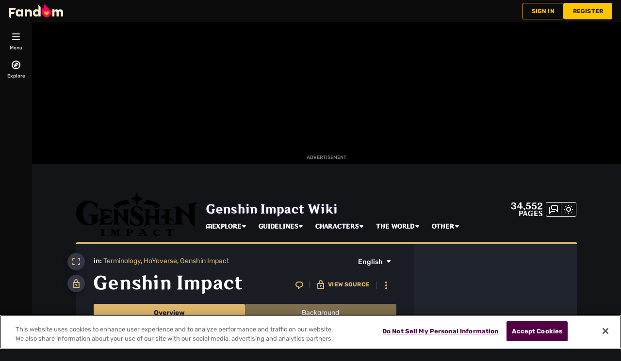

--- FILE ---
content_type: text/html; charset=UTF-8
request_url: https://genshin-impact.fandom.com/wiki/Genshin_Impact
body_size: 62906
content:
<!DOCTYPE html>
<html class="client-nojs sse-other l2u-other" lang="en" dir="ltr">
<head>
<meta charset="UTF-8">
<title>Genshin Impact | Genshin Impact Wiki | Fandom</title>
<script>document.documentElement.className="client-js sse-other l2u-other";RLCONF={"wgBreakFrames":false,"wgSeparatorTransformTable":["",""],"wgDigitTransformTable":["",""],"wgDefaultDateFormat":"dmy","wgMonthNames":["","January","February","March","April","May","June","July","August","September","October","November","December"],"wgRequestId":"23525b697247ff4e5790bb0c9be700d8","wgCanonicalNamespace":"","wgCanonicalSpecialPageName":false,"wgNamespaceNumber":0,"wgPageName":"Genshin_Impact","wgTitle":"Genshin Impact","wgCurRevisionId":1894387,"wgRevisionId":1894387,"wgArticleId":1780,"wgIsArticle":true,"wgIsRedirect":false,"wgAction":"view","wgUserName":null,"wgUserGroups":["*"],"wgCategories":["Terminology","HoYoverse","Genshin Impact"],"wgPageViewLanguage":"en","wgPageContentLanguage":"en","wgPageContentModel":"wikitext","wgRelevantPageName":"Genshin_Impact","wgRelevantArticleId":1780,"wgIsProbablyEditable":false,"wgRelevantPageIsProbablyEditable":false,"wgRestrictionEdit":["autoconfirmed"],"wgRestrictionMove":["autoconfirmed"],"wgRestrictionComment":[],"wgNoExternals":false,"wgArticleInterlangList":["de:Genshin Impact","es:Genshin Impact","fr:Genshin Impact","id:Genshin Impact","it:Genshin Impact","ja:原神","pl:Genshin Impact","pt-br:Genshin Impact","ru:Genshin Impact","th:Genshin Impact","tr:Genshin Impact","uk:Ґеншін Імпакт","vi:Genshin Impact","zh:原神"],"wikiaPageType":"article","isDarkTheme":true,"wgCiteReferencePreviewsActive":true,"wgVisualEditor":{"pageLanguageCode":"en","pageLanguageDir":"ltr","pageVariantFallbacks":"en"},"wgIsTestModeEnabled":false,"wgEnableLightboxExt":true,"wgMFDisplayWikibaseDescriptions":{"search":false,"watchlist":false,"tagline":false},"egMapsScriptPath":"/extensions-ucp/mw143/Maps/","egMapsDebugJS":false,"egMapsAvailableServices":["leaflet","googlemaps3"],"egMapsLeafletLayersApiKeys":{"MapBox":"","MapQuestOpen":"","Thunderforest":"","GeoportailFrance":""},"wgDisableCMSNotifications":false,"mwAuthBaseUrl":"https://auth.fandom.com","wgCityId":2025468,"wikiVertical":"games","wgSiteName":"Genshin Impact Wiki","wgFandomQuizzesEnabled":false,"wgFandomQuizzesOnFepoEnabled":false,"wgFandomQuizzesGenAiQuizzesOnArticlesEnabled":false,"wgFandomQuizzesCommunityQuizzesOnArticlesEnabled":true,"viewTrackURL":"https://beacon.wikia-services.com/__track/view?a=1780\u0026n=0\u0026env=prod\u0026c=2025468\u0026lc=en\u0026lid=75\u0026x=gensinimpact\u0026s=ucp_desktop\u0026mobile_theme=fandom-dark\u0026rollout_tracking=mw143","wgAmplitudeApiKey":"6765a55f49a353467fec981090f1ab6a","wgUserIdForTracking":-1,"wgPageLanguageHasWordBreaks":true,"wgEditSubmitButtonLabelPublish":false,"wgCheckUserClientHintsHeadersJsApi":["architecture","bitness","brands","fullVersionList","mobile","model","platform","platformVersion"],"egFacebookAppId":"112328095453510","wgDisableAnonymousEditing":true,"comscoreKeyword":"wikiacsid_games","quantcastLabels":"Genre.donghua,Genre.anime,Genre.fantasy,Genre.rpg,Genre.openworld,Genre.storytelling,Genre.dungeon-crawler,Genre.action,Genre.adventure,Genre.gacha,Media.games,Theme.sword,Theme.gods,Theme.dragon,Theme.magic","wgCategorySelect":{"defaultNamespace":"Category","defaultNamespaces":"Category"},"wgEnableDiscussions":true,"wgRequestInWikiContext":true,"wgIsFancentralWiki":false,"wikiMainPageId":4,"isGamepedia":false,"trfc1592Variant1":false,"trfc1592Variant2":false,"dplat1355Variant1":false,"dplat1355Variant2":false,"dplat1355Variant3":false,"dplat1355Variant4":false,"dplat1355Variant5":false,"dplat1355Variant6":false,"trfc1615Variant1":false,"articleCommentsThreadId":null,"articleCommentsReplyId":null,"articleHasCommentingEnabled":true,"userCanComment":false,"userCanDelete":false,"userCanSuppress":false,"enablePostHistory":true,"commentCount":24,"wgPerformanceMonitoringSamplingFactor":10,"wgPerformanceMonitoringEndpointUrl":"https://beacon.wikia-services.com/__track/special/performance_metrics?w=2025468\u0026lc=en\u0026d=gensinimpact\u0026s=ucp_desktop\u0026u=0\u0026i=res-prod\u0026a=https%3A%2F%2Fgenshin-impact.fandom.com%2Fwiki%2FGenshin_Impact","wgSoftwareVersion":"release-mw143-293@release-mw143-293.002","wgArticleFeaturedVideo":{"lang":"en","mediaId":"CR0MZ2ZP","impressionsPerSession":2,"mapping":{"mediaId":"CR0MZ2ZP","impressionsPerSession":2},"takeovers":null,"metadata":{"name":"Fandom Exclusive Teaser | The Mighty Nein \"Little Miss Cockroach\" Clip","thumbnailUrl":"https://cdn.jwplayer.com/v2/media/Tu43HkSh/poster.jpg?width=720","uploadDate":"2025-12-02T17:00:00+00:00","duration":"PT01M12S","description":"The newly formed \"Sensual Seven\" regroups after an unexpected ambush and attempt to get information on why they being followed and who is behind it.","contentUrl":"https://cdn.jwplayer.com/videos/Tu43HkSh-cSpmBcaY.mp4"},"feedid":"CR0MZ2ZP","links":{"first":"https://cdn.jwplayer.com/v2/playlists/CR0MZ2ZP?max_resolution=1280\u0026format=json\u0026internal=false\u0026page_offset=1\u0026page_limit=5","last":"https://cdn.jwplayer.com/v2/playlists/CR0MZ2ZP?max_resolution=1280\u0026format=json\u0026internal=false\u0026page_offset=26\u0026page_limit=5","next":"https://cdn.jwplayer.com/v2/playlists/CR0MZ2ZP?max_resolution=1280\u0026format=json\u0026internal=false\u0026page_offset=6\u0026page_limit=5"},"playlist":[{"title":"Fandom Exclusive Teaser | The Mighty Nein \"Little Miss Cockroach\" Clip","mediaid":"Tu43HkSh","link":"https://cdn.jwplayer.com/previews/Tu43HkSh","image":"https://cdn.jwplayer.com/v2/media/Tu43HkSh/poster.jpg?width=720","feedid":"CR0MZ2ZP","duration":72,"content_source_type":"file","updated":1764116178,"sources":[{"file":"https://cdn.jwplayer.com/manifests/Tu43HkSh.m3u8?max_resolution=1280","type":"application/vnd.apple.mpegurl"},{"file":"https://cdn.jwplayer.com/videos/Tu43HkSh-TI0yeHZW.mp4","type":"video/mp4","height":180,"width":320,"label":"180p","bitrate":180229,"filesize":1622063,"framerate":24},{"file":"https://cdn.jwplayer.com/videos/Tu43HkSh-DnzUC89Y.mp4","type":"video/mp4","height":270,"width":480,"label":"270p","bitrate":228802,"filesize":2059224,"framerate":24},{"file":"https://cdn.jwplayer.com/videos/Tu43HkSh-xhZUqUI6.mp4","type":"video/mp4","height":406,"width":720,"label":"406p","bitrate":313987,"filesize":2825888,"framerate":24},{"file":"https://cdn.jwplayer.com/videos/Tu43HkSh-1lt3rSsE.mp4","type":"video/mp4","height":720,"width":1280,"label":"720p","bitrate":585793,"filesize":5272137,"framerate":24},{"file":"https://cdn.jwplayer.com/videos/Tu43HkSh-LiJWxqIn.m4a","type":"audio/mp4","label":"AAC Audio","bitrate":113879,"filesize":1024912},{"file":"https://cdn.jwplayer.com/videos/Tu43HkSh-cSpmBcaY.mp4","type":"video/mp4","height":1080,"width":1920,"label":"1080p","bitrate":1221830,"filesize":10996477,"framerate":24}],"Duration":"5mins","Endemic":"","Format":"","IP":"","Language":"EN","Person":"","Series":"","Source":"","SourceID":"","Sponsored":"","Vertical":"","WikiTargetedPlaylist":"Entertainment","isSponsored":"","mcold":"","shouldAutoCaption":""}]},"wgJwPlayerUrl":null,"wgVersion":"1.43.1","wgWikiaEnvironment":"prod","wgSentrySampling":0.01,"wgIasEnabled":false,"wgRailModuleList":["Fandom\\FandomDesktop\\Rail\\PopularPagesModuleService","Fandom\\AdEngine\\IncontentBoxadModuleService"],"wgDisableCrossLinkingExperiments":false};RLSTATE={"ext.gadget.BetterReflist":"ready","site.styles":"ready","user.styles":"ready","user.options":"loading","ext.fandom.photoGallery.gallery.css":"ready","ext.fandom.PortableInfoboxFandomDesktop.css":"ready","ext.fandomVideo.css":"ready","ext.cite.styles":"ready","jquery.makeCollapsible.styles":"ready","ext.visualEditor.desktopArticleTarget.noscript":"ready","ext.fandom.ae.odyssey.desktop.css":"ready","ext.staffSig.css":"ready","vendor.tippy.css":"ready","ext.fandom.bannerNotifications.desktop.css":"ready","ext.fandom.Uncrawlable.css":"ready","ext.fandom.CreatePage.css":"ready","ext.fandom.Thumbnails.css":"ready","ext.fandom.ThumbnailsViewImage.css":"ready","ext.fandom.Experiments.TRFC147":"ready","skin.fandomdesktop.Math.css":"ready","skin.fandomdesktop.CargoTables-ext.css":"ready","ext.fandom.ArticleInterlang.css":"ready","ext.fandom.ArticleVideo.desktop.css":"ready","ext.fandom.HighlightToAction.css":"ready","ext.fandom.SuggestedPages.css":"ready","skin.fandomdesktop.styles":"ready","ext.fandom.GlobalComponents.GlobalNavigationTheme.dark.css":"ready","ext.fandom.GlobalComponents.GlobalComponentsTheme.dark.css":"ready","ext.fandom.GlobalComponents.GlobalExploreNavigation.css":"ready","ext.fandom.GlobalComponents.GlobalTopNavigation.css":"ready","ext.fandom.GlobalComponents.CommunityNavigation.css":"ready","ext.fandom.GlobalComponents.GlobalFooter.css":"ready","ext.fandom.GlobalComponents.CommunityHeader.css":"ready","ext.fandom.GlobalComponents.StickyNavigation.css":"ready","ext.fandom.GlobalComponents.CommunityHeaderBackground.css":"ready","skin.fandomdesktop.rail.css":"ready"};RLPAGEMODULES=["ext.fandom.photoGallery.gallery.js","ext.fandom.photoGallery.messages","ext.portableInfoboxFandomDesktop.js","ext.cite.ux-enhancements","site","mediawiki.page.ready","jquery.makeCollapsible","mediawiki.toc","ext.fandom.DatacenterPreference.js","ext.fandom.ServerSideExperiments.js","ext.fandom.Track.js","ext.visualEditor.desktopArticleTarget.init","ext.visualEditor.targetLoader","ext.checkUser.clientHints","ext.fandom.FacebookTags.js","ext.fandom.SilverSurferLoader.trackingWelcomeTool.js","ext.fandom.ae.consentQueue.js","ext.fandom.AnalyticsEngine.comscore.js","ext.fandom.AnalyticsEngine.quantcast.js","ext.categorySelect.js","ext.categorySelectFandomDesktop.css","ext.fandom.bannerNotifications.js","ext.fandom.bannerNotifications.messages","ext.fandom.ContentReview.legacyLoaders.js","ext.fandom.ContentReview.jsReload.js","ext.fandom.site","ext.fandom.ContentReviewTestModeMessages","ext.fandom.ImportJs","ext.fandom.UncrawlableUrl.anchors.js","ext.fandom.TimeAgoMessaging.js","ext.fandom.ImageGalleryIconModuleInit.js","ext.fandom.Thumbnails.js","ext.fandom.Thumbnails.messages","ext.fandom.GTM.js","ext.fandom.ArticleComments.messages","ext.fandom.ArticleComments.desktop.js","ext.fandom.performanceMonitoring.js","ext.fandom.ArticleVideo.desktop.js","ext.fandom.ArticleInContentPlayer.desktop.js","ext.fandom.HighlightToAction.js","ext.fandom.HighlightToAction.messages","ext.fandom.Sentry.loader.js","ext.fandom.SuggestedPages.js","skin.fandomdesktop.js","skin.fandomdesktop.messages","mediawiki.Uri","ext.fandom.GlobalComponents.GlobalExploreNavigation.js","ext.fandom.GlobalComponents.GlobalExploreNavigation.messages","ext.fandom.GlobalComponents.GlobalTopNavigation.js","ext.fandom.GlobalComponents.GlobalTopNavigation.messages","ext.fandom.GlobalComponents.CommunityNavigation.js","ext.fandom.GlobalComponents.GlobalFooter.js","ext.fandom.GlobalComponents.CommunityHeader.js","ext.fandom.GlobalComponents.StickyNavigation.js","skin.fandomdesktop.rail.toggle.js","skin.fandomdesktop.rail.lazyRail.js","ext.fandom.nositenotice.js","ext.fandom.Lightbox.js"];</script>
<script>(RLQ=window.RLQ||[]).push(function(){mw.loader.impl(function(){return["user.options@12s5i",function($,jQuery,require,module){mw.user.tokens.set({"patrolToken":"+\\","watchToken":"+\\","csrfToken":"+\\"});
}];});});</script>
<link rel="stylesheet" href="/load.php?lang=en&amp;modules=ext.cite.styles%7Cext.fandom.ArticleInterlang.css%7Cext.fandom.ArticleVideo.desktop.css%7Cext.fandom.CreatePage.css%7Cext.fandom.Experiments.TRFC147%7Cext.fandom.GlobalComponents.CommunityHeader.css%7Cext.fandom.GlobalComponents.CommunityHeaderBackground.css%7Cext.fandom.GlobalComponents.CommunityNavigation.css%7Cext.fandom.GlobalComponents.GlobalComponentsTheme.dark.css%7Cext.fandom.GlobalComponents.GlobalExploreNavigation.css%7Cext.fandom.GlobalComponents.GlobalFooter.css%7Cext.fandom.GlobalComponents.GlobalNavigationTheme.dark.css%7Cext.fandom.GlobalComponents.GlobalTopNavigation.css%7Cext.fandom.GlobalComponents.StickyNavigation.css%7Cext.fandom.HighlightToAction.css%7Cext.fandom.PortableInfoboxFandomDesktop.css%7Cext.fandom.SuggestedPages.css%7Cext.fandom.Thumbnails.css%7Cext.fandom.ThumbnailsViewImage.css%7Cext.fandom.Uncrawlable.css%7Cext.fandom.ae.odyssey.desktop.css%7Cext.fandom.bannerNotifications.desktop.css%7Cext.fandom.photoGallery.gallery.css%7Cext.fandomVideo.css%7Cext.staffSig.css%7Cext.visualEditor.desktopArticleTarget.noscript%7Cjquery.makeCollapsible.styles%7Cskin.fandomdesktop.CargoTables-ext.css%7Cskin.fandomdesktop.Math.css%7Cskin.fandomdesktop.rail.css%7Cskin.fandomdesktop.styles%7Cvendor.tippy.css&amp;only=styles&amp;skin=fandomdesktop">
<script async="" src="/load.php?cb=20251202232910&amp;lang=en&amp;modules=startup&amp;only=scripts&amp;raw=1&amp;skin=fandomdesktop"></script>
<style>:root{--theme-body-dynamic-color-1:#fff;--theme-body-dynamic-color-1--rgb:255,255,255;--theme-body-dynamic-color-2:#e6e6e6;--theme-body-dynamic-color-2--rgb:230,230,230;--theme-page-dynamic-color-1:#fff;--theme-page-dynamic-color-1--rgb:255,255,255;--theme-page-dynamic-color-1--inverted:#000;--theme-page-dynamic-color-1--inverted--rgb:0,0,0;--theme-page-dynamic-color-2:#e6e6e6;--theme-page-dynamic-color-2--rgb:230,230,230;--theme-sticky-nav-dynamic-color-1:#fff;--theme-sticky-nav-dynamic-color-1--rgb:255,255,255;--theme-sticky-nav-dynamic-color-2:#e6e6e6;--theme-sticky-nav-dynamic-color-2--rgb:230,230,230;--theme-link-dynamic-color-1:#000;--theme-link-dynamic-color-1--rgb:0,0,0;--theme-link-dynamic-color-2:#3a3a3a;--theme-link-dynamic-color-2--rgb:58,58,58;--theme-accent-dynamic-color-1:#000;--theme-accent-dynamic-color-1--rgb:0,0,0;--theme-accent-dynamic-color-2:#3a3a3a;--theme-accent-dynamic-color-2--rgb:58,58,58;--theme-body-background-color:#121418;--theme-body-background-color--rgb:18,20,24;--theme-body-background-image:none;--theme-body-background-image-full:url(https://static.wikia.nocookie.net/gensin-impact/images/0/08/Site-background-dark/revision/latest?cb=20250925215027);--theme-body-background-image-desktop:url(https://static.wikia.nocookie.net/gensin-impact/images/0/08/Site-background-dark/revision/latest/scale-to-width-down/1280?cb=20250925215027);--theme-body-background-image-large-desktop:url(https://static.wikia.nocookie.net/gensin-impact/images/0/08/Site-background-dark/revision/latest/scale-to-width-down/1500?cb=20250925215027);--theme-body-background-image-mobile:url(https://static.wikia.nocookie.net/gensin-impact/images/0/08/Site-background-dark/revision/latest/scale-to-width-down/600?cb=20250925215027);--theme-body-background-image-tablets:url(https://static.wikia.nocookie.net/gensin-impact/images/0/08/Site-background-dark/revision/latest/scale-to-width-down/1024?cb=20250925215027);--theme-body-background-image-tablets-2x:url(https://static.wikia.nocookie.net/gensin-impact/images/0/08/Site-background-dark/revision/latest/scale-to-width-down/2048?cb=20250925215027);--theme-body-text-color:#fff;--theme-body-text-color--rgb:255,255,255;--theme-body-text-color--hover:#cccccc;--theme-sticky-nav-background-color:#15171c;--theme-sticky-nav-background-color--rgb:21,23,28;--theme-sticky-nav-text-color:#fff;--theme-sticky-nav-text-color--hover:#cccccc;--theme-page-background-color:#1b1d24;--theme-page-background-color--rgb:27,29,36;--theme-page-background-color--secondary:#3d3f45;--theme-page-background-color--secondary--rgb:61,63,69;--theme-page-text-color:#e6e6e6;--theme-page-text-color--rgb:230,230,230;--theme-page-text-color--hover:#b3b3b3;--theme-page-text-mix-color:#818285;--theme-page-text-mix-color-95:#25272e;--theme-page-accent-mix-color:#7d6a48;--theme-page-headings-font:'Rubik';--theme-link-color:#deb76c;--theme-link-color--rgb:222,183,108;--theme-link-color--hover:#f0dfbf;--theme-link-label-color:#000;--theme-accent-color:#deb76c;--theme-accent-color--rgb:222,183,108;--theme-accent-color--hover:#ba8829;--theme-accent-label-color:#000;--theme-border-color:#4e4f55;--theme-border-color--rgb:78,79,85;--theme-alert-color:#d8001a;--theme-alert-color--rgb:216,0,26;--theme-alert-color--hover:#ff3f56;--theme-alert-color--secondary:#ff445a;--theme-alert-label:#fff;--theme-warning-color:#cf721c;--theme-warning-color--rgb:207,114,28;--theme-warning-color--secondary:#d3741c;--theme-warning-label:#000;--theme-success-color:#0c7d32;--theme-success-color--rgb:12,125,50;--theme-success-color--secondary:#0fa240;--theme-success-label:#fff;--theme-message-color:#a34792;--theme-message-label:#fff;--theme-community-header-color:#ffffff;--theme-community-header-color--hover:#cccccc;--theme-background-image-opacity:100%;--theme-page-text-opacity-factor:0.7;--theme-body-text-opacity-factor:0.7;--theme-link-decoration:none;}.skin-fandomdesktop .CodeMirror, .skin-fandomdesktop .cm-editor{--codemirror-yellow:#ffd700;--codemirror-light-blue:#adf;--codemirror-blue:#08f;--codemirror-green:#290;--codemirror-red:#f50;--codemirror-dark-red:#d31515;--codemirror-purple:#a600f9;--codemirror-pink:#e0e;--codemirror-light-gray:#eee;--codemirror-gray:#84a0a0;}.mw-highlight{--pygments-background:#3d3f45;--pygments-err:#fe6060;--pygments-c:#51a2a2;--pygments-k:#00b200;--pygments-o:#969696;--pygments-ch:#51a2a2;--pygments-cm:#51a2a2;--pygments-cp:#d08700;--pygments-cpf:#51a2a2;--pygments-c1:#51a2a2;--pygments-cs:#51a2a2;--pygments-gd:#ff6262;--pygments-gr:#fe6060;--pygments-gh:#8a8aff;--pygments-gi:#00af00;--pygments-go:#979797;--pygments-gp:#8a8aff;--pygments-gu:#ff29ff;--pygments-gt:#6292fe;--pygments-kc:#00b200;--pygments-kd:#00b200;--pygments-kn:#00b200;--pygments-kp:#00b200;--pygments-kr:#00b200;--pygments-kt:#fe5995;--pygments-m:#969696;--pygments-s:#e67474;--pygments-na:#8a9f2d;--pygments-nb:#00b200;--pygments-nc:#8989fe;--pygments-no:#ff5f5f;--pygments-nd:#c76eff;--pygments-ni:#999;--pygments-ne:#df7974;--pygments-nf:#8989fe;--pygments-nl:#a0a000;--pygments-nn:#8989fe;--pygments-nt:#00b200;--pygments-nv:#908eea;--pygments-ow:#c76eff;--pygments-w:#bbb;--pygments-mb:#969696;--pygments-mf:#969696;--pygments-mh:#969696;--pygments-mi:#969696;--pygments-mo:#969696;--pygments-sa:#e67474;--pygments-sb:#e67474;--pygments-sc:#e67474;--pygments-dl:#e67474;--pygments-sd:#e67474;--pygments-s2:#e67474;--pygments-se:#da7e35;--pygments-sh:#e67474;--pygments-si:#c7829d;--pygments-sx:#00b200;--pygments-sr:#c7829d;--pygments-s1:#e67474;--pygments-ss:#908eea;--pygments-bp:#00b200;--pygments-fm:#8989fe;--pygments-vc:#908eea;--pygments-vg:#908eea;--pygments-vi:#908eea;--pygments-vm:#908eea;--pygments-il:#969696;}</style>
<meta name="ResourceLoaderDynamicStyles" content="">
<link rel="stylesheet" href="/load.php?lang=en&amp;modules=ext.gadget.BetterReflist&amp;only=styles&amp;skin=fandomdesktop">
<link rel="stylesheet" href="/load.php?lang=en&amp;modules=site.styles&amp;only=styles&amp;skin=fandomdesktop">
<meta name="generator" content="MediaWiki 1.43.1">
<meta name="robots" content="max-image-preview:standard">
<meta name="format-detection" content="telephone=no">
<meta name="description" content="Genshin Impact (Chinese: 原神 Yuánshén) is a free-to-play action role-playing game developed and published by miHoYo Co., Ltd. Outside of China, the publisher is miHoYo&#039;s subsidiary Cognosphere Pte., Ltd. d/b/a HoYoverse. The game features a fantasy open-world environment and action based combat...">
<meta name="twitter:card" content="summary">
<meta name="twitter:site" content="@getfandom">
<meta name="twitter:url" content="https://genshin-impact.fandom.com/wiki/Genshin_Impact">
<meta name="twitter:title" content="Genshin Impact | Genshin Impact Wiki | Fandom">
<meta name="twitter:description" content="Genshin Impact (Chinese: 原神 Yuánshén) is a free-to-play action role-playing game developed and published by miHoYo Co., Ltd. Outside of China, the publisher is miHoYo&#039;s subsidiary Cognosphere...">
<meta name="viewport" content="width=device-width, initial-scale=1.0, user-scalable=yes, minimum-scale=0.25, maximum-scale=5.0">
<link rel="search" type="application/opensearchdescription+xml" href="/rest.php/v1/search" title="Genshin Impact Wiki (en)">
<link rel="EditURI" type="application/rsd+xml" href="https://genshin-impact.fandom.com/api.php?action=rsd">
<link rel="canonical" href="https://genshin-impact.fandom.com/wiki/Genshin_Impact">
<link rel="license" href="https://www.fandom.com/licensing">
<link rel="alternate" type="application/atom+xml" title="Genshin Impact Wiki Atom feed" href="/wiki/Special:RecentChanges?feed=atom">
<link rel="shortcut icon" href="https://static.wikia.nocookie.net/gensin-impact/images/4/4a/Site-favicon.ico/revision/latest?cb=20211203165954">
	<meta property="fb:app_id" content="112328095453510" prefix="fb: http://www.facebook.com/2008/fbml">

<script type="application/ld+json">{"@context":"http://schema.org","@type":"Article","url":"https://genshin-impact.fandom.com/wiki/Genshin_Impact","name":"Genshin Impact","headline":"Genshin Impact","author":{"@type":"Organization","url":"https://genshin-impact.fandom.com/wiki/Genshin_Impact_Wiki","name":"Contributors to Genshin Impact Wiki"},"publisher":{"@type":"Organization","name":"Fandom, Inc.","logo":{"@type":"ImageObject","url":"https://static.wikia.nocookie.net/6a181c72-e8bf-419b-b4db-18fd56a0eb60"}},"image":"https://static.wikia.nocookie.net/gensin-impact/images/8/80/Genshin_Impact.png/revision/latest/scale-to-width-down/268?cb=20240331104358","mainEntity":{"@type":"Thing","url":"https://genshin-impact.fandom.com/wiki/Genshin_Impact","name":"Genshin Impact","image":"https://static.wikia.nocookie.net/gensin-impact/images/8/80/Genshin_Impact.png/revision/latest/scale-to-width-down/268?cb=20240331104358"},"about":{"@type":"Thing","url":"https://genshin-impact.fandom.com/wiki/Genshin_Impact","name":"Genshin Impact","image":"https://static.wikia.nocookie.net/gensin-impact/images/8/80/Genshin_Impact.png/revision/latest/scale-to-width-down/268?cb=20240331104358"}}</script>
	<meta property="og:type" content="article">

	<meta property="og:site_name" content="Genshin Impact Wiki">

	<meta property="og:title" content="Genshin Impact">

	<meta property="og:url" content="https://genshin-impact.fandom.com/wiki/Genshin_Impact">

	<meta property="og:description" content="Genshin Impact (Chinese: 原神 Yuánshén) is a free-to-play action role-playing game developed and published by miHoYo Co., Ltd. Outside of China, the publisher is miHoYo&#039;s subsidiary Cognosphere Pte., Ltd. d/b/a HoYoverse. The game features a fantasy open-world environment and action based combat system using elemental magic, character switching, and a gacha monetization system for players to obtain new characters, weapons, and other resources. The game can only be played with an internet...">

	<meta property="og:image" content="https://static.wikia.nocookie.net/gensin-impact/images/8/80/Genshin_Impact.png/revision/latest?cb=20240331104358">

<script src="/_fs-ch-1T1wmsGaOgGaSxcX/assets/script.js" async=""></script>
<script>if (!('randomUUID' in crypto)) {
	crypto.randomUUID = () =>
		([1e7] + -1e3 + -4e3 + -8e3 + -1e11).replace(/[018]/g, (c) =>
			(c ^ (crypto.getRandomValues(new Uint8Array(1))[0] & (15 >> (c / 4)))).toString(16),
		);
}</script>
<script>window.EARLY_PV_ID=true;window.pvUID=crypto.randomUUID();
(RLQ=window.RLQ||[]).push(()=>mw.config.set("pvUID", window.pvUID));</script>
<script src="https://genshin-impact.fandom.com/__cb6520861496169931/resources-ucp/mw143/dist/scripts/pageview.js" async=""></script>
<script src="https://genshin-impact.fandom.com/__cb6520861496169931/resources-ucp/mw143/dist/scripts/dtnr-observability.js" async=""></script>
<script>	// Algolia CDN script to implement page results click tracking
	const ALGOLIA_INSIGHTS_SRC = 'https://cdn.jsdelivr.net/npm/search-insights@2.2.1';
	!function (e, a, t, n, s, i, c) {
		e.AlgoliaAnalyticsObject = s, e[s] = e[s] || function () {
			(e[s].queue = e[s].queue || []).push(arguments)
		}, i = a.createElement(t), c = a.getElementsByTagName(t)[0],
			i.async = 1, i.src = n, c.parentNode.insertBefore(i, c)
	}(window, document, 'script', ALGOLIA_INSIGHTS_SRC, 'aa');</script>
<script>var _plc={"p":"mw","pVar":"fandomdesktop","pCat":"games","pId":"2025468","pg":"article","pgId":"1780","pgLang":"en","adTags":{"esrb":["teen"],"sex":["f","m"],"bundles":["disney_approved","brand-safe","sensitive","apple_sea_bundle","25_bundle","fandom5k","safe5k","groupm_bundle","low_maturity_bundle","obi_wan_kenobi_bundle","alc21_bundle","video_tier_1_and_2_bundle","21_bundle","nintendo_approved"],"theme":["sword","gods","dragon","magic"],"gnre":["donghua","anime","fantasy","rpg","openworld","storytelling","dungeon-crawler","action","adventure","gacha"],"media":["games"],"age":["yadult","25-34","18-34","18-24"],"pform":["pc","mobile","ps4"]},"time":0,"pgName":"Genshin Impact","pgLink":"https://genshin-impact.fandom.com/wiki/Genshin_Impact","pgImage":"https://static.wikia.nocookie.net/gensin-impact/images/8/80/Genshin_Impact.png/revision/latest/smart/width/36/height/36?cb=20240331104358","cmName":"Genshin Impact Wiki","cmImage":"https://static.wikia.nocookie.net/gensin-impact/images/3/39/Site-community-image/revision/latest/smart/width/36/height/36?cb=20250914064041"}; var _ulc={"id":"0","lang":"en"}; _plc.time=Date.now();</script>
<script src="https://static.wikia.nocookie.net/silversurfer/prod/latest/sdk.js" defer=""></script>
<script src="https://static.wikia.nocookie.net/silversurfer/prod/latest/pathfinder.js" defer=""></script>
<script>var ads={"context":{"platform":"fandomdesktop","opts":{"enableNativeAds":true,"pageType":"all_ads","platformName":"fandomdesktop","monetizationTier":3},"targeting":{"enablePageCategories":true,"hasFeaturedVideo":true,"hasPortableInfobox":true,"isUcp":true,"mappedVerticalName":"gaming","newWikiCategories":["gaming"],"pageArticleId":1780,"pageIsArticle":true,"pageName":"Genshin_Impact","pageType":"article","wikiDbName":"gensinimpact","wikiId":2025468,"wikiLanguage":"en","wikiVertical":"games","adTagManagerTags":{"esrb":["teen"],"sex":["f","m"],"bundles":["disney_approved","brand-safe","sensitive","apple_sea_bundle","25_bundle","fandom5k","safe5k","groupm_bundle","low_maturity_bundle","obi_wan_kenobi_bundle","alc21_bundle","video_tier_1_and_2_bundle","21_bundle","nintendo_approved"],"theme":["sword","gods","dragon","magic"],"gnre":["donghua","anime","fantasy","rpg","openworld","storytelling","dungeon-crawler","action","adventure","gacha"],"media":["games"],"age":["yadult","25-34","18-34","18-24"],"pform":["pc","mobile","ps4"]}}},"consentQueue":[]};</script>
<script>/* Generated by IdentityEngine - commit:2100a6b */
(()=>{"use strict";var e,n={40:e=>{function n(e){return(n="function"==typeof Symbol&&"symbol"==typeof Symbol.iterator?function(e){return typeof e}:function(e){return e&&"function"==typeof Symbol&&e.constructor===Symbol&&e!==Symbol.prototype?"symbol":typeof e})(e)}e.exports=function(){for(var e,t,o=[],r=window,s=r;s;){try{if(s.frames.__tcfapiLocator){e=s;break}}catch(e){}if(s===r.top)break;s=s.parent}e||(function e(){var n=r.document,t=!!r.frames.__tcfapiLocator;if(!t)if(n.body){var o=n.createElement("iframe");o.style.cssText="display:none",o.name="__tcfapiLocator",n.body.appendChild(o)}else setTimeout(e,5);return!t}(),r.__tcfapi=function(){for(var e=arguments.length,n=new Array(e),r=0;r<e;r++)n[r]=arguments[r];if(!n.length)return o;"setGdprApplies"===n[0]?n.length>3&&2===parseInt(n[1],10)&&"boolean"==typeof n[3]&&(t=n[3],"function"==typeof n[2]&&n[2]("set",!0)):"ping"===n[0]?"function"==typeof n[2]&&n[2]({gdprApplies:t,cmpLoaded:!1,cmpStatus:"stub"}):o.push(n)},r.addEventListener("message",function(e){var t="string"==typeof e.data,o={};if(t)try{o=JSON.parse(e.data)}catch(e){}else o=e.data;var r="object"===n(o)&&null!==o?o.__tcfapiCall:null;r&&window.__tcfapi(r.command,r.version,function(n,o){var s={__tcfapiReturn:{returnValue:n,success:o,callId:r.callId}};e&&e.source&&e.source.postMessage&&e.source.postMessage(t?JSON.stringify(s):s,"*")},r.parameter)},!1))}}},t={};function o(e){var r=t[e];if(void 0!==r)return r.exports;var s=t[e]={exports:{}};return n[e](s,s.exports,o),s.exports}o.n=e=>{var n=e&&e.__esModule?()=>e.default:()=>e;return o.d(n,{a:n}),n},o.d=(e,n)=>{for(var t in n)o.o(n,t)&&!o.o(e,t)&&Object.defineProperty(e,t,{enumerable:!0,get:n[t]})},o.o=(e,n)=>Object.prototype.hasOwnProperty.call(e,n),function(e){e[e.SECONDS=1e3]="SECONDS",e[e.MINUTES=6e4]="MINUTES",e[e.HOURS=36e5]="HOURS",e[e.DAYS=864e5]="DAYS",e[e.WEEKS=6048e5]="WEEKS",e[e.MONTHS=2592e6]="MONTHS",e[e.YEARS=31536e6]="YEARS"}(e||(e={}));const r=e=>{const n=("; "+document.cookie).split("; "+e+"=");return n.length>=2?n.pop().split(";").shift():null};var s=o(40),i=o.n(s);const a=["ai","aw","ax","at","be","bg","bm","vg","br","bq","ky","hr","cw","cy","cz","dk","ee","fk","fo","fi","fr","gf","pf","tf","de","gi","gr","gl","gp","hu","is","ie","im","it","re","lv","li","lt","lu","mq","mt","yt","ms","nl","nc","no","pn","pl","pt","ro","bl","sh","mf","pm","bq","sx","sk","si","es","se","ch","tc","gb","uk","wf"],c="usprivacy",l="OptanonConsent",d={C0001:"necessary",C0002:"performance",C0003:"functional",C0004:"targeting",C0005:"social"},u=(e=!1,n={})=>Object.assign({necessary:e,performance:e,functional:e,targeting:e,social:e},n),p=()=>null!==r("OptanonAlertBoxClosed"),f=e=>{const n=new URLSearchParams(e),t={};return n.forEach((e,n)=>{t[n]=e}),t},m="onetrust-banner-sdk";function g(e,n=100,t=!1){let o,r,s;function i(...a){const c=Date.now()-r;c<n&&c>=0?o=setTimeout(()=>i(...a),n-c):(o=void 0,t||(s=e(...a)))}return(...a)=>{r=Date.now();const c=t&&!o;return null!=o||(o=setTimeout(()=>i(...a),n)),c&&(s=e(...a)),s}}const y={closed:"cookie-banner-closed",visible:"cookie-banner-visible",loading:"cookie-banner-loading"},v="--cookie-banner-height";let b=null;const w=()=>{const e=document.getElementById(m);if(!e)return;const n=e.offsetHeight;document.documentElement.style.setProperty(v,`${n}px`)};!function(){var n,t,o,s;const S="[FandomCMP]",h={ready:!1,coppa:!1,optOut:!1,allowed:{ads:!1,tracking:!1},consentApi:void 0,consentString:void 0,consents:void 0,banner:"loading"},{allowed:_}=h,C=null!==(s=null===(o=null===(t=null===(n=window.ads)||void 0===n?void 0:n.context)||void 0===t?void 0:t.targeting)||void 0===o?void 0:o.directedAtChildren)&&void 0!==s&&s;let{ready:E,consentApi:O,consentString:k,consents:L,banner:$}=h,x=!!(e=>{var n;const t=r(l);if(!t)return;const o=null===(n=f(t))||void 0===n?void 0:n.groups;return o?o.includes(e):void 0})("C0004:0"),A=C;try{const n=(()=>{const e=r("Geo");try{return null!==e?JSON.parse(decodeURIComponent(e)):{}}catch(e){return{}}})();(e=>{e.country&&e.continent&&e.region&&(window.OneTrust={geolocationResponse:{stateCode:e.region,countryCode:e.country,regionCode:e.continent}})})(n);const t=r(l);t&&(L=(e=>{const n=u();return Object.entries(d).reduce((n,[t,o])=>((e=>void 0!==e&&"string"==typeof e.groups&&e.groups.length>0)(e)&&e.groups.includes(`${t}:1`)&&(n[o]=!0),n),n)})(f(t)));const o=p();if((e=>void 0!==(null==e?void 0:e.country)&&a.includes(e.country.toLowerCase()))(n)){console.debug(`${S} TCF required for ${n.country}`),void 0===window.__tcfapi&&(i()(),console.debug(`${S} __tcfapi installed`)),O="tcf",E=!0,x||(x=!o),_.ads=o,_.tracking=o;const e=r("eupubconsent-v2");e&&(k=e),$=p()?"closed":document.getElementById(m)?"visible":"loading"}else if((e=>{var n;return"us"===(null===(n=null==e?void 0:e.country)||void 0===n?void 0:n.toLowerCase())})(n)){console.debug(`${S} USP required for ${n.country}`),O="usp";const t=r(c),s=navigator.globalPrivacyControl?"Y":"N";k=null!==t?t:`1Y${s}N`,t||((n,t,o=365)=>{const r=function(e,n){const t=new Date,o=Math.floor(e>=0?e:0);return new Date(t.getTime()+o*n)}(o,e.DAYS);document.cookie=`${n}=${t}; domain=${((e=window.location.hostname)=>{const n=e.split(".");return n.length<2?e:`.${n[n.length-2]}.${n[n.length-1]}`})()}; path=/; SameSite=Lax; expires=${r.toUTCString()}`})(c,k),(()=>{function e(e){try{let n=e.data;const t="string"==typeof n;if(t)try{n=JSON.parse(n)}catch(e){}const o=n.__uspapiCall;o&&window.__uspapi(o.command,o.parameter,function(n,r){const s={__uspapiReturn:{returnValue:n,success:r,callId:o.callId}};e.source.postMessage(t?JSON.stringify(s):s,"*")})}catch(e){}}window.__uspapi=function(e,n,t){"getUSPData"===e?t({version:1,uspString:r(c)},!0):t(void 0,!1)},window.__uspapi.msgHandler=e,function e(){const n="__uspapiLocator";if(window.frames[n])return;if("loading"===document.readyState)return void document.addEventListener("DOMContentLoaded",()=>e());const t=document.body,o=document.createElement("iframe");o.name=n,o.style.display="none",t.appendChild(o)}(),window.addEventListener("message",e,!1)})(),console.debug(`${S} __uspapi installed`),E=!0,_.ads=!0,_.tracking=!0,x=k.startsWith("1YY"),$=o?"closed":"loading"}else E=!0,_.ads=!0,_.tracking=!0,x=!1,$="closed";if(L||(L=u(!x,{necessary:!0})),C&&!x){const e=r("ag");null===e&&(_.ads=!1),A=function(e,n){let t=e;return"1"===n&&(t=!1),t}(C,e)}}catch(e){console.debug(`${S} Error while trying to prepare fandomCmp object`,e)}var N;window.fandomCmp={ready:E,coppa:A,optOut:x,consentApi:O,consentString:k,consents:L,allowed:_,banner:$},window.dispatchEvent(new CustomEvent("fandomConsentUpdate",{detail:window.fandomCmp})),(e=>{const n=document.documentElement;Object.values(y).forEach(e=>{n.classList.remove(e)});const t=y[e];t&&n.classList.add(t)})(N=$),"visible"===N?(w(),b||(b=g(w,50),window.addEventListener("resize",b))):"closed"===N&&(document.documentElement.style.setProperty(v,"0px"),b&&(window.removeEventListener("resize",b),b=null)),(e=>{document.documentElement.classList.add(`cookie-banner-api-${null!=e?e:"other"}`)})(O)}()})();
</script>
<script>	window.FANDOM_ODYSSEY=true;</script>
<script src="https://script.wikia.nocookie.net/fandom-ae-assets/odyssey/host/production/main.js" type="module" nonce=""></script>
<script src="https://script.wikia.nocookie.net/fandom-ae-assets/identity-service/latest/index.js" async="" data-odyssey="1"></script>
<script src="https://cdn.cookielaw.org/scripttemplates/otSDKStub.js" data-domain-script="dea70a1b-c82d-4fe0-86ff-5e164b0a6022" async=""></script>
<script src="https://script.wikia.nocookie.net/fandom-ae-assets/odyssey/ad-engine/production/main.js" type="module" nonce=""></script>
<script src="https://script.wikia.nocookie.net/fandom-ae-assets/odyssey/prebid/production/main.js" type="module" nonce=""></script>
<script src="https://securepubads.g.doubleclick.net/tag/js/gpt.js?network-code=5441" async="" nonce=""></script>
<script src="https://c.amazon-adsystem.com/aax2/apstag.js" defer="" nonce=""></script>
<link rel="preload" as="script" href="https://grbqPYtkDC5HPMrgd.ay.delivery/client-v2.js" nonce="">
<link rel="preload" as="script" href="https://grbqPYtkDC5HPMrgd.ay.delivery/hash?e=grbqPYtkDC5HPMrgd&amp;k=ay&amp;v=1" nonce="">
<script>window.fandomTrack = window.fandomTrack ?? { q: [], cmd: [] };
window.fandomTrack.q.push({
	event: 'trackingevent',
	payload: {
		event_type: 'yes_ads',
		ga_label: '',
		ga_category: 'yes_ads',
		ga_value: 3,
	},
});</script>
<script>	window.fandomAds = window.fandomAds || { cmd: [] };
	window.fandomAds.deploymentEnvironment = 'production';</script>

<script>
	const useMaxDefaultContentWidth = Boolean(false);

	const defaultContentWidth = useMaxDefaultContentWidth ? 'expanded' : 'collapsed';

	let contentWidthPreference;

	try {
		contentWidthPreference = localStorage.getItem('contentwidth') || defaultContentWidth;
	} catch (e) {
		contentWidthPreference = defaultContentWidth;
	}

	if ( contentWidthPreference === 'expanded' ) {
		document.documentElement.classList.add('is-content-expanded');
	}
</script>

<script>window.fandomTaxonomy={"site":{"main_vertical":{"value":"Gaming","confidence":0.890211820602417},"verticals":[{"value":"Gaming","confidence":0.890211820602417}],"franchises":[{"value":"Genshin Impact","confidence":1.0}],"top_game_installment":{"value":{"installment_id":"500614","installment_title":"Genshin Impact"},"confidence":1.0},"genres":[{"value":"Role-Playing","confidence":0.5711060166358948}],"subgenres":[{"value":"Action RPG","confidence":0.5711060166358948}],"themes":[{"value":"the-chosen-one","confidence":0.43183544278144836},{"value":"quest","confidence":0.31010040640830994},{"value":"skill-trees","confidence":0.30218809843063354},{"value":"lore-codex","confidence":0.25173822045326233},{"value":"sorcerers","confidence":0.19095520675182343},{"value":"in-game-currency","confidence":0.1722339391708374},{"value":"dungeons","confidence":0.1679971069097519},{"value":"historical-warriors","confidence":0.16040171682834625},{"value":"cosmetic-customization","confidence":0.15741172432899475},{"value":"fantasy-warfare","confidence":0.14700010418891907},{"value":"crafting-system","confidence":0.13748767971992493},{"value":"romance-options","confidence":0.1366269439458847},{"value":"journey","confidence":0.12923206388950348},{"value":"exploration","confidence":0.12469914555549622},{"value":"prophecy","confidence":0.12164095789194107},{"value":"player-housing","confidence":0.1208682581782341},{"value":"collectibles","confidence":0.12043221294879913},{"value":"supernatural-entities","confidence":0.11930763721466064},{"value":"permadeath","confidence":0.11786840111017227},{"value":"spirit-world","confidence":0.114886574447155},{"value":"animal-companion","confidence":0.10297629237174988},{"value":"trade-system","confidence":0.10168711096048355},{"value":"lovable-rogue","confidence":0.10100868344306946},{"value":"rise-to-power","confidence":0.10079275071620941},{"value":"fantasy-setting","confidence":0.09856127947568893},{"value":"transformation","confidence":0.09073366969823837},{"value":"procedural-generation","confidence":0.08768228441476822},{"value":"save-the-universe","confidence":0.08157430589199066},{"value":"magic","confidence":0.07891065627336502},{"value":"level-stages","confidence":0.07845910638570786},{"value":"living-objects","confidence":0.07559753954410553},{"value":"palace-intrigue","confidence":0.0746622160077095},{"value":"indigenous-peoples","confidence":0.0733785554766655},{"value":"rags-to-riches","confidence":0.07222878932952881},{"value":"superheroes","confidence":0.0721612423658371},{"value":"faustian-bargain","confidence":0.06418857723474503},{"value":"race-against-time","confidence":0.055528923869132996},{"value":"player-versus-player","confidence":0.05337418243288994},{"value":"space-setting","confidence":0.05127750337123871},{"value":"royalty","confidence":0.050952278077602386},{"value":"femme-fatale","confidence":0.050932325422763824}],"traffic":[{"value":"H1","confidence":1.0}],"trending_score":[{"value":"0.468717","confidence":1.0}],"trending_scores":{"us":[{"value":"0.468717","confidence":1.0}]},"iab_categories":["680","687","685"]},"_meta":{"wiki":"2025468","article":"1780"},"page":{"main_vertical":{"value":"Gaming","confidence":0.9999989867210388},"verticals":[{"value":"Gaming","confidence":0.9999989867210388}],"main_entity_type":{"value":"Videogame","confidence":0.8385581374168396},"top_game_installment":{"value":{"installment_id":"500614","installment_title":"Genshin Impact"},"confidence":1.0},"entity_types":[{"value":"Videogame","confidence":0.8385581374168396}],"genres":[{"value":"Role-Playing","confidence":1.0}],"subgenres":[{"value":"Action RPG","confidence":1.0}],"themes":[{"value":"player-versus-player","confidence":0.7699999809265137},{"value":"skill-trees","confidence":0.7599999904632568},{"value":"procedural-generation","confidence":0.75},{"value":"cooperative-gameplay","confidence":0.7400000095367432},{"value":"romance-options","confidence":0.7400000095367432},{"value":"in-game-currency","confidence":0.7300000190734863},{"value":"martial-arts","confidence":0.7300000190734863},{"value":"level-stages","confidence":0.7200000286102295},{"value":"mini-games","confidence":0.7200000286102295},{"value":"player-housing","confidence":0.7200000286102295}],"age_ratings":[{"value":"ESRB: T","confidence":1.0}],"iab_categories":["680","687","685"]}};window.dispatchEvent(new CustomEvent('FandomTaxonomyUpdated'));</script>
<script>window.fandomPageTagging={"_meta":{"article":1780,"url":"https://genshin-impact.fandom.com/wiki/Genshin_Impact"},"iab_categories":[]};window.dispatchEvent(new CustomEvent('FandomPageTaggingUpdated'));</script>
<script>window.fandomWidgets={"locations":[{"name":"desktop-drawer-left","slots":[{"widgets":[{"widgetLocationId":59,"alpha":27,"beta":1979,"widget":"cards-vertical","content":"others-like-you-viewed"},{"widgetLocationId":60,"alpha":25,"beta":1889,"widget":"cards-horizontal","content":"others-like-you-viewed"},{"widgetLocationId":61,"alpha":74,"beta":3207,"widget":"cards-vertical","content":"top-pages-this-week"},{"widgetLocationId":62,"alpha":49,"beta":2263,"widget":"cards-horizontal","content":"top-pages-this-week"},{"widgetLocationId":63,"alpha":1,"beta":83,"widget":"cards-vertical","content":"trending-pages"},{"widgetLocationId":64,"alpha":15,"beta":630,"widget":"cards-horizontal","content":"trending-pages"},{"widgetLocationId":65,"alpha":1,"beta":10,"widget":"cards-vertical","content":"graphwise:characters"},{"widgetLocationId":66,"alpha":1,"beta":11,"widget":"cards-horizontal","content":"graphwise:characters"},{"widgetLocationId":67,"alpha":1,"beta":17,"widget":"cards-vertical","content":"graphwise:events"},{"widgetLocationId":68,"alpha":1,"beta":11,"widget":"cards-horizontal","content":"graphwise:events"},{"widgetLocationId":69,"alpha":1,"beta":11,"widget":"cards-vertical","content":"graphwise:locations"},{"widgetLocationId":70,"alpha":1,"beta":8,"widget":"cards-horizontal","content":"graphwise:locations"},{"widgetLocationId":71,"alpha":1,"beta":15,"widget":"cards-vertical","content":"graphwise:organizations"},{"widgetLocationId":72,"alpha":1,"beta":4,"widget":"cards-horizontal","content":"graphwise:organizations"},{"widgetLocationId":73,"alpha":1,"beta":7,"widget":"cards-vertical","content":"graphwise:works"},{"widgetLocationId":74,"alpha":1,"beta":13,"widget":"cards-horizontal","content":"graphwise:works"},{"widgetLocationId":251,"alpha":1,"beta":126,"widget":"cards-vertical","content":"similar-pages"},{"widgetLocationId":252,"alpha":2,"beta":160,"widget":"cards-horizontal","content":"similar-pages"}]},{"widgets":[{"widgetLocationId":75,"alpha":1,"beta":801,"widget":"cards-vertical","content":"others-like-you-viewed"},{"widgetLocationId":76,"alpha":10,"beta":1684,"widget":"cards-horizontal","content":"others-like-you-viewed"},{"widgetLocationId":77,"alpha":28,"beta":3416,"widget":"cards-vertical","content":"top-pages-this-week"},{"widgetLocationId":78,"alpha":1,"beta":243,"widget":"cards-horizontal","content":"top-pages-this-week"},{"widgetLocationId":79,"alpha":2,"beta":800,"widget":"cards-vertical","content":"trending-pages"},{"widgetLocationId":80,"alpha":1,"beta":126,"widget":"cards-horizontal","content":"trending-pages"},{"widgetLocationId":81,"alpha":1,"beta":9,"widget":"cards-vertical","content":"graphwise:characters"},{"widgetLocationId":82,"alpha":1,"beta":4,"widget":"cards-horizontal","content":"graphwise:characters"},{"widgetLocationId":83,"alpha":1,"beta":9,"widget":"cards-vertical","content":"graphwise:events"},{"widgetLocationId":84,"alpha":1,"beta":16,"widget":"cards-horizontal","content":"graphwise:events"},{"widgetLocationId":85,"alpha":1,"beta":13,"widget":"cards-vertical","content":"graphwise:locations"},{"widgetLocationId":86,"alpha":1,"beta":4,"widget":"cards-horizontal","content":"graphwise:locations"},{"widgetLocationId":87,"alpha":1,"beta":16,"widget":"cards-vertical","content":"graphwise:organizations"},{"widgetLocationId":88,"alpha":1,"beta":11,"widget":"cards-horizontal","content":"graphwise:organizations"},{"widgetLocationId":89,"alpha":1,"beta":10,"widget":"cards-vertical","content":"graphwise:works"},{"widgetLocationId":90,"alpha":1,"beta":10,"widget":"cards-horizontal","content":"graphwise:works"},{"widgetLocationId":253,"alpha":1,"beta":209,"widget":"cards-vertical","content":"similar-pages"},{"widgetLocationId":254,"alpha":1,"beta":276,"widget":"cards-horizontal","content":"similar-pages"}]},{"widgets":[{"widgetLocationId":91,"alpha":10,"beta":3158,"widget":"cards-vertical","content":"others-like-you-viewed"},{"widgetLocationId":92,"alpha":1,"beta":749,"widget":"cards-horizontal","content":"others-like-you-viewed"},{"widgetLocationId":93,"alpha":1,"beta":327,"widget":"cards-vertical","content":"top-pages-this-week"},{"widgetLocationId":94,"alpha":1,"beta":140,"widget":"cards-horizontal","content":"top-pages-this-week"},{"widgetLocationId":95,"alpha":1,"beta":96,"widget":"cards-vertical","content":"trending-pages"},{"widgetLocationId":96,"alpha":1,"beta":241,"widget":"cards-horizontal","content":"trending-pages"},{"widgetLocationId":97,"alpha":1,"beta":5,"widget":"cards-vertical","content":"graphwise:characters"},{"widgetLocationId":98,"alpha":1,"beta":6,"widget":"cards-horizontal","content":"graphwise:characters"},{"widgetLocationId":99,"alpha":1,"beta":3,"widget":"cards-vertical","content":"graphwise:events"},{"widgetLocationId":100,"alpha":1,"beta":4,"widget":"cards-horizontal","content":"graphwise:events"},{"widgetLocationId":101,"alpha":1,"beta":4,"widget":"cards-vertical","content":"graphwise:locations"},{"widgetLocationId":102,"alpha":1,"beta":2,"widget":"cards-horizontal","content":"graphwise:locations"},{"widgetLocationId":103,"alpha":1,"beta":8,"widget":"cards-vertical","content":"graphwise:organizations"},{"widgetLocationId":104,"alpha":1,"beta":4,"widget":"cards-horizontal","content":"graphwise:organizations"},{"widgetLocationId":105,"alpha":1,"beta":6,"widget":"cards-vertical","content":"graphwise:works"},{"widgetLocationId":106,"alpha":1,"beta":27,"widget":"cards-horizontal","content":"graphwise:works"},{"widgetLocationId":255,"alpha":1,"beta":51,"widget":"cards-vertical","content":"similar-pages"},{"widgetLocationId":256,"alpha":1,"beta":92,"widget":"cards-horizontal","content":"similar-pages"}]},{"widgets":[{"widgetLocationId":107,"alpha":1,"beta":453,"widget":"cards-vertical","content":"others-like-you-viewed"},{"widgetLocationId":108,"alpha":1,"beta":341,"widget":"cards-horizontal","content":"others-like-you-viewed"},{"widgetLocationId":109,"alpha":1,"beta":170,"widget":"cards-vertical","content":"top-pages-this-week"},{"widgetLocationId":110,"alpha":1,"beta":68,"widget":"cards-horizontal","content":"top-pages-this-week"},{"widgetLocationId":111,"alpha":1,"beta":47,"widget":"cards-vertical","content":"trending-pages"},{"widgetLocationId":112,"alpha":1,"beta":93,"widget":"cards-horizontal","content":"trending-pages"},{"widgetLocationId":113,"alpha":1,"beta":2,"widget":"cards-vertical","content":"graphwise:characters"},{"widgetLocationId":114,"alpha":1,"beta":3,"widget":"cards-horizontal","content":"graphwise:characters"},{"widgetLocationId":115,"alpha":1,"beta":4,"widget":"cards-vertical","content":"graphwise:events"},{"widgetLocationId":116,"alpha":1,"beta":4,"widget":"cards-horizontal","content":"graphwise:events"},{"widgetLocationId":117,"alpha":1,"beta":2,"widget":"cards-vertical","content":"graphwise:locations"},{"widgetLocationId":118,"alpha":1,"beta":4,"widget":"cards-horizontal","content":"graphwise:locations"},{"widgetLocationId":119,"alpha":1,"beta":3,"widget":"cards-vertical","content":"graphwise:organizations"},{"widgetLocationId":120,"alpha":1,"beta":3,"widget":"cards-horizontal","content":"graphwise:organizations"},{"widgetLocationId":121,"alpha":1,"beta":5,"widget":"cards-vertical","content":"graphwise:works"},{"widgetLocationId":122,"alpha":1,"beta":3,"widget":"cards-horizontal","content":"graphwise:works"},{"widgetLocationId":257,"alpha":1,"beta":21,"widget":"cards-vertical","content":"similar-pages"},{"widgetLocationId":258,"alpha":1,"beta":18,"widget":"cards-horizontal","content":"similar-pages"}]},{"widgets":[{"widgetLocationId":123,"alpha":1,"beta":184,"widget":"cards-vertical","content":"others-like-you-viewed"},{"widgetLocationId":124,"alpha":1,"beta":125,"widget":"cards-horizontal","content":"others-like-you-viewed"},{"widgetLocationId":125,"alpha":1,"beta":72,"widget":"cards-vertical","content":"top-pages-this-week"},{"widgetLocationId":126,"alpha":1,"beta":55,"widget":"cards-horizontal","content":"top-pages-this-week"},{"widgetLocationId":127,"alpha":1,"beta":13,"widget":"cards-vertical","content":"trending-pages"},{"widgetLocationId":128,"alpha":1,"beta":7,"widget":"cards-horizontal","content":"trending-pages"},{"widgetLocationId":129,"alpha":1,"beta":4,"widget":"cards-vertical","content":"graphwise:characters"},{"widgetLocationId":130,"alpha":1,"beta":2,"widget":"cards-horizontal","content":"graphwise:characters"},{"widgetLocationId":131,"alpha":1,"beta":2,"widget":"cards-vertical","content":"graphwise:events"},{"widgetLocationId":132,"alpha":1,"beta":2,"widget":"cards-horizontal","content":"graphwise:events"},{"widgetLocationId":133,"alpha":1,"beta":2,"widget":"cards-vertical","content":"graphwise:locations"},{"widgetLocationId":134,"alpha":1,"beta":2,"widget":"cards-horizontal","content":"graphwise:locations"},{"widgetLocationId":135,"alpha":1,"beta":2,"widget":"cards-vertical","content":"graphwise:organizations"},{"widgetLocationId":136,"alpha":1,"beta":2,"widget":"cards-horizontal","content":"graphwise:organizations"},{"widgetLocationId":137,"alpha":1,"beta":2,"widget":"cards-vertical","content":"graphwise:works"},{"widgetLocationId":138,"alpha":1,"beta":2,"widget":"cards-horizontal","content":"graphwise:works"},{"widgetLocationId":259,"alpha":1,"beta":14,"widget":"cards-vertical","content":"similar-pages"},{"widgetLocationId":260,"alpha":1,"beta":20,"widget":"cards-horizontal","content":"similar-pages"}]},{"widgets":[{"widgetLocationId":139,"alpha":1,"beta":69,"widget":"cards-vertical","content":"others-like-you-viewed"},{"widgetLocationId":140,"alpha":1,"beta":41,"widget":"cards-horizontal","content":"others-like-you-viewed"},{"widgetLocationId":141,"alpha":1,"beta":38,"widget":"cards-vertical","content":"top-pages-this-week"},{"widgetLocationId":142,"alpha":1,"beta":32,"widget":"cards-horizontal","content":"top-pages-this-week"},{"widgetLocationId":143,"alpha":1,"beta":5,"widget":"cards-vertical","content":"trending-pages"},{"widgetLocationId":144,"alpha":1,"beta":6,"widget":"cards-horizontal","content":"trending-pages"},{"widgetLocationId":145,"alpha":1,"beta":2,"widget":"cards-vertical","content":"graphwise:characters"},{"widgetLocationId":146,"alpha":1,"beta":2,"widget":"cards-horizontal","content":"graphwise:characters"},{"widgetLocationId":147,"alpha":1,"beta":2,"widget":"cards-vertical","content":"graphwise:events"},{"widgetLocationId":148,"alpha":1,"beta":2,"widget":"cards-horizontal","content":"graphwise:events"},{"widgetLocationId":149,"alpha":1,"beta":2,"widget":"cards-vertical","content":"graphwise:locations"},{"widgetLocationId":150,"alpha":1,"beta":155,"widget":"cards-horizontal","content":"graphwise:locations"},{"widgetLocationId":151,"alpha":1,"beta":2,"widget":"cards-vertical","content":"graphwise:organizations"},{"widgetLocationId":152,"alpha":1,"beta":2,"widget":"cards-horizontal","content":"graphwise:organizations"},{"widgetLocationId":153,"alpha":1,"beta":2,"widget":"cards-vertical","content":"graphwise:works"},{"widgetLocationId":154,"alpha":1,"beta":2,"widget":"cards-horizontal","content":"graphwise:works"},{"widgetLocationId":261,"alpha":1,"beta":18,"widget":"cards-vertical","content":"similar-pages"},{"widgetLocationId":262,"alpha":1,"beta":12,"widget":"cards-horizontal","content":"similar-pages"}]},{"widgets":[{"widgetLocationId":155,"alpha":1,"beta":27,"widget":"cards-vertical","content":"others-like-you-viewed"},{"widgetLocationId":156,"alpha":1,"beta":24,"widget":"cards-horizontal","content":"others-like-you-viewed"},{"widgetLocationId":157,"alpha":1,"beta":42,"widget":"cards-vertical","content":"top-pages-this-week"},{"widgetLocationId":158,"alpha":1,"beta":38,"widget":"cards-horizontal","content":"top-pages-this-week"},{"widgetLocationId":159,"alpha":1,"beta":15,"widget":"cards-vertical","content":"trending-pages"},{"widgetLocationId":160,"alpha":1,"beta":15,"widget":"cards-horizontal","content":"trending-pages"},{"widgetLocationId":161,"alpha":1,"beta":2,"widget":"cards-vertical","content":"graphwise:characters"},{"widgetLocationId":162,"alpha":1,"beta":2,"widget":"cards-horizontal","content":"graphwise:characters"},{"widgetLocationId":163,"alpha":1,"beta":2,"widget":"cards-vertical","content":"graphwise:events"},{"widgetLocationId":164,"alpha":1,"beta":3,"widget":"cards-horizontal","content":"graphwise:events"},{"widgetLocationId":165,"alpha":1,"beta":2,"widget":"cards-vertical","content":"graphwise:locations"},{"widgetLocationId":166,"alpha":1,"beta":2,"widget":"cards-horizontal","content":"graphwise:locations"},{"widgetLocationId":167,"alpha":1,"beta":2,"widget":"cards-vertical","content":"graphwise:organizations"},{"widgetLocationId":168,"alpha":1,"beta":2,"widget":"cards-horizontal","content":"graphwise:organizations"},{"widgetLocationId":169,"alpha":1,"beta":5,"widget":"cards-vertical","content":"graphwise:works"},{"widgetLocationId":170,"alpha":1,"beta":4,"widget":"cards-horizontal","content":"graphwise:works"},{"widgetLocationId":263,"alpha":1,"beta":8,"widget":"cards-vertical","content":"similar-pages"},{"widgetLocationId":264,"alpha":1,"beta":11,"widget":"cards-horizontal","content":"similar-pages"}]},{"widgets":[{"widgetLocationId":171,"alpha":1,"beta":104,"widget":"cards-vertical","content":"others-like-you-viewed"},{"widgetLocationId":172,"alpha":1,"beta":114,"widget":"cards-horizontal","content":"others-like-you-viewed"},{"widgetLocationId":173,"alpha":1,"beta":34,"widget":"cards-vertical","content":"top-pages-this-week"},{"widgetLocationId":174,"alpha":1,"beta":63,"widget":"cards-horizontal","content":"top-pages-this-week"},{"widgetLocationId":175,"alpha":1,"beta":9,"widget":"cards-vertical","content":"trending-pages"},{"widgetLocationId":176,"alpha":1,"beta":18,"widget":"cards-horizontal","content":"trending-pages"},{"widgetLocationId":177,"alpha":1,"beta":2,"widget":"cards-vertical","content":"graphwise:characters"},{"widgetLocationId":178,"alpha":1,"beta":12,"widget":"cards-horizontal","content":"graphwise:characters"},{"widgetLocationId":179,"alpha":1,"beta":5,"widget":"cards-vertical","content":"graphwise:events"},{"widgetLocationId":180,"alpha":1,"beta":6,"widget":"cards-horizontal","content":"graphwise:events"},{"widgetLocationId":181,"alpha":1,"beta":2,"widget":"cards-vertical","content":"graphwise:locations"},{"widgetLocationId":182,"alpha":1,"beta":3,"widget":"cards-horizontal","content":"graphwise:locations"},{"widgetLocationId":183,"alpha":1,"beta":32,"widget":"cards-vertical","content":"graphwise:organizations"},{"widgetLocationId":184,"alpha":1,"beta":2,"widget":"cards-horizontal","content":"graphwise:organizations"},{"widgetLocationId":185,"alpha":1,"beta":2,"widget":"cards-vertical","content":"graphwise:works"},{"widgetLocationId":186,"alpha":1,"beta":2,"widget":"cards-horizontal","content":"graphwise:works"},{"widgetLocationId":265,"alpha":1,"beta":11,"widget":"cards-vertical","content":"similar-pages"},{"widgetLocationId":266,"alpha":1,"beta":8,"widget":"cards-horizontal","content":"similar-pages"}]},{"widgets":[{"widgetLocationId":267,"alpha":1,"beta":4,"widget":"cards-vertical","content":"similar-pages"},{"widgetLocationId":268,"alpha":1,"beta":8,"widget":"cards-horizontal","content":"similar-pages"},{"widgetLocationId":278,"alpha":1,"beta":93,"widget":"cards-vertical","content":"others-like-you-viewed"},{"widgetLocationId":279,"alpha":1,"beta":46,"widget":"cards-horizontal","content":"others-like-you-viewed"},{"widgetLocationId":280,"alpha":1,"beta":19,"widget":"cards-vertical","content":"top-pages-this-week"},{"widgetLocationId":281,"alpha":1,"beta":57,"widget":"cards-horizontal","content":"top-pages-this-week"},{"widgetLocationId":282,"alpha":1,"beta":5,"widget":"cards-vertical","content":"trending-pages"},{"widgetLocationId":283,"alpha":1,"beta":5,"widget":"cards-horizontal","content":"trending-pages"},{"widgetLocationId":284,"alpha":1,"beta":17,"widget":"cards-vertical","content":"graphwise:characters"},{"widgetLocationId":285,"alpha":1,"beta":11,"widget":"cards-horizontal","content":"graphwise:characters"},{"widgetLocationId":286,"alpha":1,"beta":2,"widget":"cards-vertical","content":"graphwise:events"},{"widgetLocationId":287,"alpha":1,"beta":2,"widget":"cards-horizontal","content":"graphwise:events"},{"widgetLocationId":288,"alpha":1,"beta":17,"widget":"cards-vertical","content":"graphwise:locations"},{"widgetLocationId":289,"alpha":1,"beta":13,"widget":"cards-horizontal","content":"graphwise:locations"},{"widgetLocationId":290,"alpha":1,"beta":2,"widget":"cards-vertical","content":"graphwise:organizations"},{"widgetLocationId":291,"alpha":1,"beta":2,"widget":"cards-horizontal","content":"graphwise:organizations"},{"widgetLocationId":292,"alpha":1,"beta":8,"widget":"cards-vertical","content":"graphwise:works"},{"widgetLocationId":293,"alpha":1,"beta":2,"widget":"cards-horizontal","content":"graphwise:works"}]}]}]};window.dispatchEvent(new CustomEvent('FandomWidgetsLoaded'));</script>
</head>
<body class="nowikiabar mediawiki ltr sitedir-ltr mw-hide-empty-elt ns-0 ns-subject page-Genshin_Impact rootpage-Genshin_Impact skin-fandomdesktop action-view ooui-theme-fandomooui wiki-gensinimpact theme-fandomdesktop-dark" data-theme="dark">
	<div class="notifications-placeholder">
				<div class="banner-notifications-placeholder">
			<div class="wds-banner-notification__container">
	
</div>
		</div>
	</div>
	
<nav class="global-top-navigation" id="global-top-navigation" aria-label="Fandom top navigation">
	<a
	href="https://www.fandom.com/"
	class="global-top-navigation__fandom-logo"
	data-tracking-label="fandom-logo"
	data-testid="fandom-logo"
	aria-label="Fandom homepage"
>
	<svg class="wds-icon"><use xlink:href="#wds-brand-fandom-logo-light"></use></svg></a>
	<div class="search-container"></div>
	<div class="global-top-navigation__action-wrapper">
					<div class="global-action__item sign-in">
	<a class="wds-button wds-is-secondary global-action__link"
	   href="https://auth.fandom.com/signin?source=mw&amp;redirect=https%3A%2F%2Fgenshin-impact.fandom.com%2Fwiki%2FGenshin_Impact"
	   rel="nofollow"
	   data-tracking-label="account.sign-in"
	   aria-label="Sign In">
		Sign In	</a>
</div>
<div class="global-action__item register">
	<a class="wds-button global-action__link"
	   href="https://auth.fandom.com/register?source=mw&amp;redirect=https%3A%2F%2Fgenshin-impact.fandom.com%2Fwiki%2FGenshin_Impact"
	   rel="nofollow"
	   data-tracking-label="account.register"
	   aria-label="Register">
		Register	</a>
</div>
			</div>
</nav>
	
<div id="community-navigation"
	 class="community-navigation fandom-sticky-header"
	 aria-label="Community navigation">
	<div class="community-navigation__fandom-heart">
	<a
		href="https://www.fandom.com/"
		class="community-navigation__fandom-heart__link"
		data-tracking-label="fandom-heart"
		data-testid="fandom-heart-logo"
		aria-label="Fandom homepage"
	>
		<svg class="wds-icon"><use xlink:href="#wds-brand-fandom-logomark"></use></svg>	</a>
</div>
	
	<a href="https://genshin-impact.fandom.com" class="fandom-sticky-header__logo" data-tracking-label="community-logo">
		<img src="https://static.wikia.nocookie.net/gensin-impact/images/e/e6/Site-logo.png/revision/latest?cb=20210723101020"
			 width="500"
			 height="180"
			 alt="Genshin Impact Wiki">
	</a>
<a href="https://genshin-impact.fandom.com" class="fandom-sticky-header__sitename" data-tracking-label="community-name">
	Genshin Impact Wiki</a>
	
<nav class="fandom-community-header__local-navigation">
	<ul class="wds-tabs">
					
			<li class="wds-dropdown explore-menu">
			<div class="wds-tabs__tab-label wds-dropdown__toggle first-level-item">
									
<div class="wds-dropdown__placeholder">
	<svg class="wds-icon-tiny wds-icon"><use xlink:href="#wds-icons-book-tiny"></use></svg>	<span>Explore</span>
	</div>
								<svg class="wds-icon wds-icon-tiny wds-dropdown__toggle-chevron"><use xlink:href="#wds-icons-dropdown-tiny"></use></svg>			</div>
			<div class="wds-is-not-scrollable wds-dropdown__content">
					<ul class="wds-list wds-is-linked">
													
						<li>
				<a href="https://genshin-impact.fandom.com/wiki/Genshin_Impact_Wiki"
				   data-tracking="explore-main-page"
									>
					<svg class="wds-icon-tiny wds-icon navigation-item-icon"><use xlink:href="#wds-icons-home-tiny"></use></svg>					<span>Main Page</span>
				</a>
			</li>
																
						<li>
				<a href="/f"
				   data-tracking="explore-discuss"
									>
					<svg class="wds-icon-tiny wds-icon navigation-item-icon"><use xlink:href="#wds-icons-discussions-tiny"></use></svg>					<span>Discuss</span>
				</a>
			</li>
																
						<li>
				<a href="https://genshin-impact.fandom.com/wiki/Special:AllPages"
				   data-tracking="explore-all-pages"
									>
										<span>All Pages</span>
				</a>
			</li>
																
						<li>
				<a href="https://genshin-impact.fandom.com/wiki/Special:Community"
				   data-tracking="explore-community"
									>
										<span>Community</span>
				</a>
			</li>
																
						<li>
				<a href="https://genshin-impact.fandom.com/wiki/Special:AllMaps"
				   data-tracking="interactive-maps"
									>
										<span>Interactive Maps</span>
				</a>
			</li>
																
						<li>
				<a href="/Blog:Recent_posts"
				   data-tracking="explore-blogs"
									>
										<span>Recent Blog Posts</span>
				</a>
			</li>
														</ul>
			</div>
		</li>
						
			<li class="wds-dropdown ">
			<div class="wds-tabs__tab-label wds-dropdown__toggle first-level-item">
									
<div class="wds-dropdown__placeholder">
		<span>Guidelines</span>
	</div>
								<svg class="wds-icon wds-icon-tiny wds-dropdown__toggle-chevron"><use xlink:href="#wds-icons-dropdown-tiny"></use></svg>			</div>
			<div class="wds-is-not-scrollable wds-dropdown__content">
					<ul class="wds-list wds-is-linked">
													
						<li>
				<a href="https://genshin-impact.fandom.com/wiki/Genshin_Impact_Wiki:Community_Rules"
				   data-tracking="custom-level-2"
									>
										<span>Community Rules</span>
				</a>
			</li>
																
			<li class="wds-dropdown-level-nested">
							<a href="https://genshin-impact.fandom.com/wiki/Special:Community"
				   class="wds-dropdown-level-nested__toggle"
				   data-tracking="custom-level-2"
									>
										<span>Editing Guidelines</span>
					<svg class="wds-icon wds-icon-tiny wds-dropdown-chevron"><use xlink:href="#wds-icons-menu-control-tiny"></use></svg>				</a>
						<div class="wds-is-not-scrollable wds-dropdown-level-nested__content">
				<ul class="wds-list wds-is-linked">
											
						<li>
				<a href="https://genshin-impact.fandom.com/wiki/Genshin_Impact_Wiki:General_Guidelines"
				   data-tracking="custom-level-3"
									>
										<span>General Guidelines</span>
				</a>
			</li>
														
						<li>
				<a href="https://genshin-impact.fandom.com/wiki/Genshin_Impact_Wiki:Wiki_Syntax_Formatting_Guidelines"
				   data-tracking="custom-level-3"
									>
										<span>Syntax Guidelines</span>
				</a>
			</li>
														
						<li>
				<a href="https://genshin-impact.fandom.com/wiki/Category:Page_Layout_Guides"
				   data-tracking="custom-level-3"
									>
										<span>Page Layout Guides</span>
				</a>
			</li>
														
						<li>
				<a href="https://genshin-impact.fandom.com/wiki/Category:Section_Layout_Guides"
				   data-tracking="custom-level-3"
									>
										<span>Section Layout Guides</span>
				</a>
			</li>
														
						<li>
				<a href="https://genshin-impact.fandom.com/wiki/Genshin_Impact_Wiki:Other_Languages_Guide"
				   data-tracking="custom-level-3"
									>
										<span>Other Languages Guide</span>
				</a>
			</li>
														
						<li>
				<a href="https://genshin-impact.fandom.com/wiki/Genshin_Impact_Wiki:Images_Policy"
				   data-tracking="custom-level-3"
									>
										<span>Images Policy</span>
				</a>
			</li>
														
						<li>
				<a href="https://genshin-impact.fandom.com/wiki/Genshin_Impact_Wiki:Video_Guide_Policy"
				   data-tracking="custom-level-3"
									>
										<span>Video Guide Policy</span>
				</a>
			</li>
														
						<li>
				<a href="https://genshin-impact.fandom.com/wiki/Genshin_Impact_Wiki:Caution_Against_Visual_Editor"
				   data-tracking="custom-level-3"
									>
										<span>Caution Against Visual Editor</span>
				</a>
			</li>
												</ul>
			</div>
		</li>
														
						<li>
				<a href="https://genshin-impact.fandom.com/wiki/Genshin_Impact_Wiki:EditorDashboard"
				   data-tracking="custom-level-2"
									>
										<span>Editor Dashboard</span>
				</a>
			</li>
																
						<li>
				<a href="https://genshin-impact.fandom.com/wiki/Genshin_Impact_Wiki:Wiki_Staff"
				   data-tracking="custom-level-2"
									>
										<span>Wiki Staff</span>
				</a>
			</li>
														</ul>
			</div>
		</li>
						
			<li class="wds-dropdown ">
			<div class="wds-tabs__tab-label wds-dropdown__toggle first-level-item">
									<a href="https://genshin-impact.fandom.com/wiki/Character"
					   data-tracking="custom-level-1"
											>
												<span>Characters</span>
					</a>
								<svg class="wds-icon wds-icon-tiny wds-dropdown__toggle-chevron"><use xlink:href="#wds-icons-dropdown-tiny"></use></svg>			</div>
			<div class="wds-is-not-scrollable wds-dropdown__content">
					<ul class="wds-list wds-is-linked">
													
			<li class="wds-dropdown-level-nested">
							<a href="https://genshin-impact.fandom.com/wiki/Playable_Characters"
				   class="wds-dropdown-level-nested__toggle"
				   data-tracking="custom-level-2"
									>
										<span>Playable Characters</span>
					<svg class="wds-icon wds-icon-tiny wds-dropdown-chevron"><use xlink:href="#wds-icons-menu-control-tiny"></use></svg>				</a>
						<div class="wds-is-not-scrollable wds-dropdown-level-nested__content">
				<ul class="wds-list wds-is-linked">
											
						<li>
				<a href="https://genshin-impact.fandom.com/wiki/Traveler"
				   data-tracking="custom-level-3"
									>
										<span>Traveler</span>
				</a>
			</li>
														
						<li>
				<a href="https://genshin-impact.fandom.com/wiki/Amber"
				   data-tracking="custom-level-3"
									>
										<span>Amber</span>
				</a>
			</li>
														
						<li>
				<a href="https://genshin-impact.fandom.com/wiki/Lisa"
				   data-tracking="custom-level-3"
									>
										<span>Lisa</span>
				</a>
			</li>
														
						<li>
				<a href="https://genshin-impact.fandom.com/wiki/Kaeya"
				   data-tracking="custom-level-3"
									>
										<span>Kaeya</span>
				</a>
			</li>
														
						<li>
				<a href="https://genshin-impact.fandom.com/wiki/Character/List"
				   data-tracking="custom-level-3"
									>
										<span>Character List</span>
				</a>
			</li>
												</ul>
			</div>
		</li>
														
			<li class="wds-dropdown-level-nested">
							<a href="https://genshin-impact.fandom.com/wiki/Version_Luna_III"
				   class="wds-dropdown-level-nested__toggle"
				   data-tracking="custom-level-2"
									>
										<span>Featured Characters</span>
					<svg class="wds-icon wds-icon-tiny wds-dropdown-chevron"><use xlink:href="#wds-icons-menu-control-tiny"></use></svg>				</a>
						<div class="wds-is-not-scrollable wds-dropdown-level-nested__content">
				<ul class="wds-list wds-is-linked">
											
						<li>
				<a href="https://genshin-impact.fandom.com/wiki/Durin"
				   data-tracking="custom-level-3"
									>
										<span>Durin</span>
				</a>
			</li>
														
						<li>
				<a href="https://genshin-impact.fandom.com/wiki/Venti"
				   data-tracking="custom-level-3"
									>
										<span>Venti</span>
				</a>
			</li>
														
						<li>
				<a href="https://genshin-impact.fandom.com/wiki/Jahoda"
				   data-tracking="custom-level-3"
									>
										<span>Jahoda</span>
				</a>
			</li>
														
						<li>
				<a href="https://genshin-impact.fandom.com/wiki/Varesa"
				   data-tracking="custom-level-3"
									>
										<span>Varesa</span>
				</a>
			</li>
														
						<li>
				<a href="https://genshin-impact.fandom.com/wiki/Xilonen"
				   data-tracking="custom-level-3"
									>
										<span>Xilonen</span>
				</a>
			</li>
												</ul>
			</div>
		</li>
														
						<li>
				<a href="https://genshin-impact.fandom.com/wiki/Character/Comparison"
				   data-tracking="custom-level-2"
									>
										<span>Character Comparison</span>
				</a>
			</li>
																
						<li>
				<a href="https://genshin-impact.fandom.com/wiki/NPC"
				   data-tracking="custom-level-2"
									>
										<span>NPCs</span>
				</a>
			</li>
																
						<li>
				<a href="https://genshin-impact.fandom.com/wiki/Notable_NPCs"
				   data-tracking="custom-level-2"
									>
										<span>Notable NPCs</span>
				</a>
			</li>
																
			<li class="wds-dropdown-level-nested">
							<a href="https://genshin-impact.fandom.com/wiki/Category:Factions"
				   class="wds-dropdown-level-nested__toggle"
				   data-tracking="custom-level-2"
									>
										<span>Factions</span>
					<svg class="wds-icon wds-icon-tiny wds-dropdown-chevron"><use xlink:href="#wds-icons-menu-control-tiny"></use></svg>				</a>
						<div class="wds-is-not-scrollable wds-dropdown-level-nested__content">
				<ul class="wds-list wds-is-linked">
											
						<li>
				<a href="https://genshin-impact.fandom.com/wiki/The_Seven"
				   data-tracking="custom-level-3"
									>
										<span>The Seven</span>
				</a>
			</li>
														
						<li>
				<a href="https://genshin-impact.fandom.com/wiki/Adventurers%27_Guild"
				   data-tracking="custom-level-3"
									>
										<span>Adventurers' Guild</span>
				</a>
			</li>
														
						<li>
				<a href="https://genshin-impact.fandom.com/wiki/Knights_of_Favonius"
				   data-tracking="custom-level-3"
									>
										<span>Knights of Favonius</span>
				</a>
			</li>
														
						<li>
				<a href="https://genshin-impact.fandom.com/wiki/Liyue_Qixing"
				   data-tracking="custom-level-3"
									>
										<span>Liyue Qixing</span>
				</a>
			</li>
														
						<li>
				<a href="https://genshin-impact.fandom.com/wiki/Inazuma_Shogunate"
				   data-tracking="custom-level-3"
									>
										<span>Inazuma Shogunate</span>
				</a>
			</li>
														
						<li>
				<a href="https://genshin-impact.fandom.com/wiki/Sumeru_Akademiya"
				   data-tracking="custom-level-3"
									>
										<span>Sumeru Akademiya</span>
				</a>
			</li>
														
						<li>
				<a href="https://genshin-impact.fandom.com/wiki/Palais_Mermonia"
				   data-tracking="custom-level-3"
									>
										<span>Palais Mermonia</span>
				</a>
			</li>
														
						<li>
				<a href="https://genshin-impact.fandom.com/wiki/Speaker%27s_Chamber"
				   data-tracking="custom-level-3"
									>
										<span>Speaker's Chamber</span>
				</a>
			</li>
														
						<li>
				<a href="https://genshin-impact.fandom.com/wiki/Fatui"
				   data-tracking="custom-level-3"
									>
										<span>Fatui</span>
				</a>
			</li>
												</ul>
			</div>
		</li>
														
						<li>
				<a href="https://genshin-impact.fandom.com/wiki/Voice_Actor"
				   data-tracking="custom-level-2"
									>
										<span>Voice Actors</span>
				</a>
			</li>
														</ul>
			</div>
		</li>
						
			<li class="wds-dropdown ">
			<div class="wds-tabs__tab-label wds-dropdown__toggle first-level-item">
									
<div class="wds-dropdown__placeholder">
		<span>The World</span>
	</div>
								<svg class="wds-icon wds-icon-tiny wds-dropdown__toggle-chevron"><use xlink:href="#wds-icons-dropdown-tiny"></use></svg>			</div>
			<div class="wds-is-not-scrollable wds-dropdown__content">
					<ul class="wds-list wds-is-linked">
													
			<li class="wds-dropdown-level-nested">
							<a href="https://genshin-impact.fandom.com/wiki/Teyvat"
				   class="wds-dropdown-level-nested__toggle"
				   data-tracking="custom-level-2"
									>
										<span>Teyvat</span>
					<svg class="wds-icon wds-icon-tiny wds-dropdown-chevron"><use xlink:href="#wds-icons-menu-control-tiny"></use></svg>				</a>
						<div class="wds-is-not-scrollable wds-dropdown-level-nested__content">
				<ul class="wds-list wds-is-linked">
											
						<li>
				<a href="https://genshin-impact.fandom.com/wiki/Mondstadt"
				   data-tracking="custom-level-3"
									>
										<span>Mondstadt</span>
				</a>
			</li>
														
						<li>
				<a href="https://genshin-impact.fandom.com/wiki/Liyue"
				   data-tracking="custom-level-3"
									>
										<span>Liyue</span>
				</a>
			</li>
														
						<li>
				<a href="https://genshin-impact.fandom.com/wiki/Inazuma"
				   data-tracking="custom-level-3"
									>
										<span>Inazuma</span>
				</a>
			</li>
														
						<li>
				<a href="https://genshin-impact.fandom.com/wiki/Sumeru"
				   data-tracking="custom-level-3"
									>
										<span>Sumeru</span>
				</a>
			</li>
														
						<li>
				<a href="https://genshin-impact.fandom.com/wiki/Fontaine"
				   data-tracking="custom-level-3"
									>
										<span>Fontaine</span>
				</a>
			</li>
														
						<li>
				<a href="https://genshin-impact.fandom.com/wiki/Natlan"
				   data-tracking="custom-level-3"
									>
										<span>Natlan</span>
				</a>
			</li>
														
						<li>
				<a href="https://genshin-impact.fandom.com/wiki/Nod-Krai"
				   data-tracking="custom-level-3"
									>
										<span>Nod-Krai</span>
				</a>
			</li>
														
						<li>
				<a href="https://genshin-impact.fandom.com/wiki/Snezhnaya"
				   data-tracking="custom-level-3"
									>
										<span>Snezhnaya</span>
				</a>
			</li>
														
						<li>
				<a href="https://genshin-impact.fandom.com/wiki/Khaenri%27ah"
				   data-tracking="custom-level-3"
									>
										<span>Khaenri'ah</span>
				</a>
			</li>
												</ul>
			</div>
		</li>
														
			<li class="wds-dropdown-level-nested">
							<a href="https://genshin-impact.fandom.com/wiki/Lore"
				   class="wds-dropdown-level-nested__toggle"
				   data-tracking="custom-level-2"
									>
										<span>Lore</span>
					<svg class="wds-icon wds-icon-tiny wds-dropdown-chevron"><use xlink:href="#wds-icons-menu-control-tiny"></use></svg>				</a>
						<div class="wds-is-not-scrollable wds-dropdown-level-nested__content">
				<ul class="wds-list wds-is-linked">
											
						<li>
				<a href="https://genshin-impact.fandom.com/wiki/Timeline"
				   data-tracking="custom-level-3"
									>
										<span>Timeline</span>
				</a>
			</li>
														
						<li>
				<a href="https://genshin-impact.fandom.com/wiki/Language"
				   data-tracking="custom-level-3"
									>
										<span>Languages</span>
				</a>
			</li>
														
						<li>
				<a href="https://genshin-impact.fandom.com/wiki/Book"
				   data-tracking="custom-level-3"
									>
										<span>Books</span>
				</a>
			</li>
														
						<li>
				<a href="https://genshin-impact.fandom.com/wiki/Soundtrack"
				   data-tracking="custom-level-3"
									>
										<span>Soundtrack</span>
				</a>
			</li>
														
						<li>
				<a href="https://genshin-impact.fandom.com/wiki/Manga"
				   data-tracking="custom-level-3"
									>
										<span>Manga</span>
				</a>
			</li>
														
						<li>
				<a href="https://genshin-impact.fandom.com/wiki/Comics"
				   data-tracking="custom-level-3"
									>
										<span>Comics</span>
				</a>
			</li>
												</ul>
			</div>
		</li>
														
			<li class="wds-dropdown-level-nested">
							<a href="https://genshin-impact.fandom.com/wiki/Quest"
				   class="wds-dropdown-level-nested__toggle"
				   data-tracking="custom-level-2"
									>
										<span>Quests</span>
					<svg class="wds-icon wds-icon-tiny wds-dropdown-chevron"><use xlink:href="#wds-icons-menu-control-tiny"></use></svg>				</a>
						<div class="wds-is-not-scrollable wds-dropdown-level-nested__content">
				<ul class="wds-list wds-is-linked">
											
						<li>
				<a href="https://genshin-impact.fandom.com/wiki/Archon_Quest"
				   data-tracking="custom-level-3"
									>
										<span>Archon Quests</span>
				</a>
			</li>
														
						<li>
				<a href="https://genshin-impact.fandom.com/wiki/Story_Quest"
				   data-tracking="custom-level-3"
									>
										<span>Story Quests</span>
				</a>
			</li>
														
						<li>
				<a href="https://genshin-impact.fandom.com/wiki/Event_Quest"
				   data-tracking="custom-level-3"
									>
										<span>Event Quests</span>
				</a>
			</li>
														
						<li>
				<a href="https://genshin-impact.fandom.com/wiki/World_Quest"
				   data-tracking="custom-level-3"
									>
										<span>World Quests</span>
				</a>
			</li>
														
						<li>
				<a href="https://genshin-impact.fandom.com/wiki/Commission"
				   data-tracking="custom-level-3"
									>
										<span>Commissions</span>
				</a>
			</li>
														
						<li>
				<a href="https://genshin-impact.fandom.com/wiki/Hangout_Event"
				   data-tracking="custom-level-3"
									>
										<span>Hangout Events</span>
				</a>
			</li>
														
						<li>
				<a href="https://genshin-impact.fandom.com/wiki/Tribal_Chronicles"
				   data-tracking="custom-level-3"
									>
										<span>Tribal Chronicles</span>
				</a>
			</li>
												</ul>
			</div>
		</li>
														
			<li class="wds-dropdown-level-nested">
							<a href="https://genshin-impact.fandom.com/wiki/Event"
				   class="wds-dropdown-level-nested__toggle"
				   data-tracking="custom-level-2"
									>
										<span>Events</span>
					<svg class="wds-icon wds-icon-tiny wds-dropdown-chevron"><use xlink:href="#wds-icons-menu-control-tiny"></use></svg>				</a>
						<div class="wds-is-not-scrollable wds-dropdown-level-nested__content">
				<ul class="wds-list wds-is-linked">
											
						<li>
				<a href="https://genshin-impact.fandom.com/wiki/Version"
				   data-tracking="custom-level-3"
									>
										<span>Version</span>
				</a>
			</li>
														
						<li>
				<a href="https://genshin-impact.fandom.com/wiki/In-Game_Event"
				   data-tracking="custom-level-3"
									>
										<span>In-Game Events</span>
				</a>
			</li>
														
						<li>
				<a href="https://genshin-impact.fandom.com/wiki/Login_Event"
				   data-tracking="custom-level-3"
									>
										<span>Login Events</span>
				</a>
			</li>
														
						<li>
				<a href="https://genshin-impact.fandom.com/wiki/Flagship_Event"
				   data-tracking="custom-level-3"
									>
										<span>Flagship Events</span>
				</a>
			</li>
														
						<li>
				<a href="https://genshin-impact.fandom.com/wiki/Web_Events"
				   data-tracking="custom-level-3"
									>
										<span>Web Events</span>
				</a>
			</li>
														
						<li>
				<a href="https://genshin-impact.fandom.com/wiki/Event_History"
				   data-tracking="custom-level-3"
									>
										<span>Event History</span>
				</a>
			</li>
												</ul>
			</div>
		</li>
														
			<li class="wds-dropdown-level-nested">
							<a href="https://genshin-impact.fandom.com/wiki/Exploration"
				   class="wds-dropdown-level-nested__toggle"
				   data-tracking="custom-level-2"
									>
										<span>Exploration</span>
					<svg class="wds-icon wds-icon-tiny wds-dropdown-chevron"><use xlink:href="#wds-icons-menu-control-tiny"></use></svg>				</a>
						<div class="wds-is-not-scrollable wds-dropdown-level-nested__content">
				<ul class="wds-list wds-is-linked">
											
						<li>
				<a href="https://genshin-impact.fandom.com/wiki/Statue_of_The_Seven"
				   data-tracking="custom-level-3"
									>
										<span>Statue of The Seven</span>
				</a>
			</li>
														
						<li>
				<a href="https://genshin-impact.fandom.com/wiki/Oculi"
				   data-tracking="custom-level-3"
									>
										<span>Oculi</span>
				</a>
			</li>
														
						<li>
				<a href="https://genshin-impact.fandom.com/wiki/Shrine_of_Depths"
				   data-tracking="custom-level-3"
									>
										<span>Shrines of Depths</span>
				</a>
			</li>
														
						<li>
				<a href="https://genshin-impact.fandom.com/wiki/Teleport_Waypoint"
				   data-tracking="custom-level-3"
									>
										<span>Teleport Waypoints</span>
				</a>
			</li>
														
						<li>
				<a href="https://genshin-impact.fandom.com/wiki/Map"
				   data-tracking="custom-level-3"
									>
										<span>Map</span>
				</a>
			</li>
														
						<li>
				<a href="https://genshin-impact.fandom.com/wiki/Viewpoint"
				   data-tracking="custom-level-3"
									>
										<span>Viewpoints</span>
				</a>
			</li>
														
						<li>
				<a href="https://genshin-impact.fandom.com/wiki/Wildlife"
				   data-tracking="custom-level-3"
									>
										<span>Wildlife</span>
				</a>
			</li>
												</ul>
			</div>
		</li>
														
			<li class="wds-dropdown-level-nested">
							<a href="https://genshin-impact.fandom.com/wiki/Combat"
				   class="wds-dropdown-level-nested__toggle"
				   data-tracking="custom-level-2"
									>
										<span>Combat</span>
					<svg class="wds-icon wds-icon-tiny wds-dropdown-chevron"><use xlink:href="#wds-icons-menu-control-tiny"></use></svg>				</a>
						<div class="wds-is-not-scrollable wds-dropdown-level-nested__content">
				<ul class="wds-list wds-is-linked">
											
						<li>
				<a href="https://genshin-impact.fandom.com/wiki/Attribute"
				   data-tracking="custom-level-3"
									>
										<span>Attributes</span>
				</a>
			</li>
														
						<li>
				<a href="https://genshin-impact.fandom.com/wiki/Element"
				   data-tracking="custom-level-3"
									>
										<span>Elements</span>
				</a>
			</li>
														
						<li>
				<a href="https://genshin-impact.fandom.com/wiki/Elemental_Reaction"
				   data-tracking="custom-level-3"
									>
										<span>Elemental Reactions</span>
				</a>
			</li>
														
			<li class="wds-dropdown-level-nested">
							<a href="https://genshin-impact.fandom.com/wiki/Enemy"
				   class="wds-dropdown-level-nested__toggle"
				   data-tracking="custom-level-3"
									>
										<span>Enemies</span>
					<svg class="wds-icon wds-icon-tiny wds-dropdown-chevron"><use xlink:href="#wds-icons-menu-control-tiny"></use></svg>				</a>
						<div class="wds-is-not-scrollable wds-dropdown-level-nested__content">
				<ul class="wds-list wds-is-linked">
											
						<li>
				<a href="https://genshin-impact.fandom.com/wiki/Common_Enemy"
				   data-tracking="custom-level-4"
									>
										<span>Common Enemies</span>
				</a>
			</li>
														
						<li>
				<a href="https://genshin-impact.fandom.com/wiki/Elite_Enemy"
				   data-tracking="custom-level-4"
									>
										<span>Elite Enemies</span>
				</a>
			</li>
														
						<li>
				<a href="https://genshin-impact.fandom.com/wiki/Normal_Boss"
				   data-tracking="custom-level-4"
									>
										<span>Normal Bosses</span>
				</a>
			</li>
														
						<li>
				<a href="https://genshin-impact.fandom.com/wiki/Weekly_Boss"
				   data-tracking="custom-level-4"
									>
										<span>Weekly Bosses</span>
				</a>
			</li>
												</ul>
			</div>
		</li>
												
						<li>
				<a href="https://genshin-impact.fandom.com/wiki/Talent"
				   data-tracking="custom-level-3"
									>
										<span>Talents</span>
				</a>
			</li>
														
						<li>
				<a href="https://genshin-impact.fandom.com/wiki/Constellation"
				   data-tracking="custom-level-3"
									>
										<span>Constellations</span>
				</a>
			</li>
												</ul>
			</div>
		</li>
														
			<li class="wds-dropdown-level-nested">
							<a href="https://genshin-impact.fandom.com/wiki/Activities"
				   class="wds-dropdown-level-nested__toggle"
				   data-tracking="custom-level-2"
									>
										<span>Activities</span>
					<svg class="wds-icon wds-icon-tiny wds-dropdown-chevron"><use xlink:href="#wds-icons-menu-control-tiny"></use></svg>				</a>
						<div class="wds-is-not-scrollable wds-dropdown-level-nested__content">
				<ul class="wds-list wds-is-linked">
											
						<li>
				<a href="https://genshin-impact.fandom.com/wiki/Miliastra_Wonderland"
				   data-tracking="custom-level-3"
									>
										<span>Miliastra Wonderland</span>
				</a>
			</li>
														
						<li>
				<a href="https://genshin-impact.fandom.com/wiki/Domain"
				   data-tracking="custom-level-3"
									>
										<span>Domains</span>
				</a>
			</li>
														
						<li>
				<a href="https://genshin-impact.fandom.com/wiki/Ley_Line_Outcrop"
				   data-tracking="custom-level-3"
									>
										<span>Ley Line Outcrops</span>
				</a>
			</li>
														
						<li>
				<a href="https://genshin-impact.fandom.com/wiki/Expedition"
				   data-tracking="custom-level-3"
									>
										<span>Expeditions</span>
				</a>
			</li>
														
						<li>
				<a href="https://genshin-impact.fandom.com/wiki/Fishing"
				   data-tracking="custom-level-3"
									>
										<span>Fishing</span>
				</a>
			</li>
														
						<li>
				<a href="https://genshin-impact.fandom.com/wiki/Imaginarium_Theater"
				   data-tracking="custom-level-3"
									>
										<span>Imaginarium Theater</span>
				</a>
			</li>
														
						<li>
				<a href="https://genshin-impact.fandom.com/wiki/Spiral_Abyss"
				   data-tracking="custom-level-3"
									>
										<span>Spiral Abyss</span>
				</a>
			</li>
														
						<li>
				<a href="https://genshin-impact.fandom.com/wiki/Stygian_Onslaught"
				   data-tracking="custom-level-3"
									>
										<span>Stygian Onslaught</span>
				</a>
			</li>
														
						<li>
				<a href="https://genshin-impact.fandom.com/wiki/Repertoire_of_Myriad_Melodies"
				   data-tracking="custom-level-3"
									>
										<span>Repertoire of Myriad Melodies</span>
				</a>
			</li>
														
						<li>
				<a href="https://genshin-impact.fandom.com/wiki/Shop"
				   data-tracking="custom-level-3"
									>
										<span>Shops</span>
				</a>
			</li>
												</ul>
			</div>
		</li>
												</ul>
			</div>
		</li>
						
			<li class="wds-dropdown ">
			<div class="wds-tabs__tab-label wds-dropdown__toggle first-level-item">
									
<div class="wds-dropdown__placeholder">
		<span>Other</span>
	</div>
								<svg class="wds-icon wds-icon-tiny wds-dropdown__toggle-chevron"><use xlink:href="#wds-icons-dropdown-tiny"></use></svg>			</div>
			<div class="wds-is-not-scrollable wds-dropdown__content">
					<ul class="wds-list wds-is-linked">
													
			<li class="wds-dropdown-level-nested">
							<a href="https://genshin-impact.fandom.com/wiki/Item"
				   class="wds-dropdown-level-nested__toggle"
				   data-tracking="custom-level-2"
									>
										<span>Items</span>
					<svg class="wds-icon wds-icon-tiny wds-dropdown-chevron"><use xlink:href="#wds-icons-menu-control-tiny"></use></svg>				</a>
						<div class="wds-is-not-scrollable wds-dropdown-level-nested__content">
				<ul class="wds-list wds-is-linked">
											
			<li class="wds-dropdown-level-nested">
							<a href="https://genshin-impact.fandom.com/wiki/Weapon"
				   class="wds-dropdown-level-nested__toggle"
				   data-tracking="custom-level-3"
									>
										<span>Weapons</span>
					<svg class="wds-icon wds-icon-tiny wds-dropdown-chevron"><use xlink:href="#wds-icons-menu-control-tiny"></use></svg>				</a>
						<div class="wds-is-not-scrollable wds-dropdown-level-nested__content">
				<ul class="wds-list wds-is-linked">
											
						<li>
				<a href="https://genshin-impact.fandom.com/wiki/Bow"
				   data-tracking="custom-level-4"
									>
										<span>Bows</span>
				</a>
			</li>
														
						<li>
				<a href="https://genshin-impact.fandom.com/wiki/Catalyst"
				   data-tracking="custom-level-4"
									>
										<span>Catalysts</span>
				</a>
			</li>
														
						<li>
				<a href="https://genshin-impact.fandom.com/wiki/Claymore"
				   data-tracking="custom-level-4"
									>
										<span>Claymores</span>
				</a>
			</li>
														
						<li>
				<a href="https://genshin-impact.fandom.com/wiki/Polearm"
				   data-tracking="custom-level-4"
									>
										<span>Polearms</span>
				</a>
			</li>
														
						<li>
				<a href="https://genshin-impact.fandom.com/wiki/Sword"
				   data-tracking="custom-level-4"
									>
										<span>Swords</span>
				</a>
			</li>
														
						<li>
				<a href="https://genshin-impact.fandom.com/wiki/Weapon_EXP"
				   data-tracking="custom-level-4"
									>
										<span>Weapon Enhancement Materials</span>
				</a>
			</li>
												</ul>
			</div>
		</li>
												
			<li class="wds-dropdown-level-nested">
							<a href="https://genshin-impact.fandom.com/wiki/Artifact"
				   class="wds-dropdown-level-nested__toggle"
				   data-tracking="custom-level-3"
									>
										<span>Artifacts</span>
					<svg class="wds-icon wds-icon-tiny wds-dropdown-chevron"><use xlink:href="#wds-icons-menu-control-tiny"></use></svg>				</a>
						<div class="wds-is-not-scrollable wds-dropdown-level-nested__content">
				<ul class="wds-list wds-is-linked">
											
						<li>
				<a href="https://genshin-impact.fandom.com/wiki/Artifact/Sets"
				   data-tracking="custom-level-4"
									>
										<span>Artifact Sets</span>
				</a>
			</li>
														
						<li>
				<a href="https://genshin-impact.fandom.com/wiki/Artifact_EXP"
				   data-tracking="custom-level-4"
									>
										<span>Artifact EXP</span>
				</a>
			</li>
												</ul>
			</div>
		</li>
												
			<li class="wds-dropdown-level-nested">
							<a href="https://genshin-impact.fandom.com/wiki/Character_Development_Item"
				   class="wds-dropdown-level-nested__toggle"
				   data-tracking="custom-level-3"
									>
										<span>Character Development Items</span>
					<svg class="wds-icon wds-icon-tiny wds-dropdown-chevron"><use xlink:href="#wds-icons-menu-control-tiny"></use></svg>				</a>
						<div class="wds-is-not-scrollable wds-dropdown-level-nested__content">
				<ul class="wds-list wds-is-linked">
											
						<li>
				<a href="https://genshin-impact.fandom.com/wiki/Character_EXP_Material"
				   data-tracking="custom-level-4"
									>
										<span>Character EXP Materials</span>
				</a>
			</li>
														
						<li>
				<a href="https://genshin-impact.fandom.com/wiki/Character_Ascension_Material"
				   data-tracking="custom-level-4"
									>
										<span>Character Ascension Materials</span>
				</a>
			</li>
														
						<li>
				<a href="https://genshin-impact.fandom.com/wiki/Character_Level-Up_Material"
				   data-tracking="custom-level-4"
									>
										<span>Character Level-Up Materials</span>
				</a>
			</li>
														
						<li>
				<a href="https://genshin-impact.fandom.com/wiki/Character_and_Weapon_Enhancement_Material"
				   data-tracking="custom-level-4"
									>
										<span>Character and Weapon Enhancement Materials</span>
				</a>
			</li>
														
						<li>
				<a href="https://genshin-impact.fandom.com/wiki/Refinement_Material"
				   data-tracking="custom-level-4"
									>
										<span>Refinement Materials</span>
				</a>
			</li>
														
						<li>
				<a href="https://genshin-impact.fandom.com/wiki/Character_Talent_Material"
				   data-tracking="custom-level-4"
									>
										<span>Character Talent Materials</span>
				</a>
			</li>
														
						<li>
				<a href="https://genshin-impact.fandom.com/wiki/Weapon_Ascension_Material"
				   data-tracking="custom-level-4"
									>
										<span>Weapon Ascension Materials</span>
				</a>
			</li>
												</ul>
			</div>
		</li>
												
			<li class="wds-dropdown-level-nested">
							<a href="https://genshin-impact.fandom.com/wiki/Material"
				   class="wds-dropdown-level-nested__toggle"
				   data-tracking="custom-level-3"
									>
										<span>Materials</span>
					<svg class="wds-icon wds-icon-tiny wds-dropdown-chevron"><use xlink:href="#wds-icons-menu-control-tiny"></use></svg>				</a>
						<div class="wds-is-not-scrollable wds-dropdown-level-nested__content">
				<ul class="wds-list wds-is-linked">
											
						<li>
				<a href="https://genshin-impact.fandom.com/wiki/Local_Specialty"
				   data-tracking="custom-level-4"
									>
										<span>Local Specialties</span>
				</a>
			</li>
														
						<li>
				<a href="https://genshin-impact.fandom.com/wiki/Cooking_Ingredient"
				   data-tracking="custom-level-4"
									>
										<span>Cooking Ingredients</span>
				</a>
			</li>
														
						<li>
				<a href="https://genshin-impact.fandom.com/wiki/Category:Forging_Materials"
				   data-tracking="custom-level-4"
									>
										<span>Forging Materials</span>
				</a>
			</li>
														
						<li>
				<a href="https://genshin-impact.fandom.com/wiki/Furnishing_Materials"
				   data-tracking="custom-level-4"
									>
										<span>Furnishing Materials</span>
				</a>
			</li>
														
						<li>
				<a href="https://genshin-impact.fandom.com/wiki/Gardening_Materials"
				   data-tracking="custom-level-4"
									>
										<span>Gardening Materials</span>
				</a>
			</li>
												</ul>
			</div>
		</li>
												
			<li class="wds-dropdown-level-nested">
							<a href="https://genshin-impact.fandom.com/wiki/Category:Consumables"
				   class="wds-dropdown-level-nested__toggle"
				   data-tracking="custom-level-3"
									>
										<span>Consumables</span>
					<svg class="wds-icon wds-icon-tiny wds-dropdown-chevron"><use xlink:href="#wds-icons-menu-control-tiny"></use></svg>				</a>
						<div class="wds-is-not-scrollable wds-dropdown-level-nested__content">
				<ul class="wds-list wds-is-linked">
											
						<li>
				<a href="https://genshin-impact.fandom.com/wiki/Food"
				   data-tracking="custom-level-4"
									>
										<span>Food</span>
				</a>
			</li>
														
						<li>
				<a href="https://genshin-impact.fandom.com/wiki/Potion"
				   data-tracking="custom-level-4"
									>
										<span>Potions</span>
				</a>
			</li>
												</ul>
			</div>
		</li>
												
						<li>
				<a href="https://genshin-impact.fandom.com/wiki/Gadget"
				   data-tracking="custom-level-3"
									>
										<span>Gadgets </span>
				</a>
			</li>
														
			<li class="wds-dropdown-level-nested">
							
<div class="wds-dropdown__placeholder">
		<span>Other</span>
			<svg class="wds-icon wds-icon-tiny wds-dropdown-chevron"><use xlink:href="#wds-icons-menu-control-tiny"></use></svg>	</div>
						<div class="wds-is-not-scrollable wds-dropdown-level-nested__content">
				<ul class="wds-list wds-is-linked">
											
						<li>
				<a href="https://genshin-impact.fandom.com/wiki/Original_Resin"
				   data-tracking="custom-level-4"
									>
										<span>Original Resin</span>
				</a>
			</li>
														
						<li>
				<a href="https://genshin-impact.fandom.com/wiki/Namecard"
				   data-tracking="custom-level-4"
									>
										<span>Namecards</span>
				</a>
			</li>
														
						<li>
				<a href="https://genshin-impact.fandom.com/wiki/Bundles"
				   data-tracking="custom-level-4"
									>
										<span>Bundles</span>
				</a>
			</li>
														
						<li>
				<a href="https://genshin-impact.fandom.com/wiki/Currency"
				   data-tracking="custom-level-4"
									>
										<span>Currencies</span>
				</a>
			</li>
														
						<li>
				<a href="https://genshin-impact.fandom.com/wiki/Quest_Item"
				   data-tracking="custom-level-4"
									>
										<span>Quest Items</span>
				</a>
			</li>
														
						<li>
				<a href="https://genshin-impact.fandom.com/wiki/Event_Item"
				   data-tracking="custom-level-4"
									>
										<span>Event Items</span>
				</a>
			</li>
														
						<li>
				<a href="https://genshin-impact.fandom.com/wiki/Precious_Item"
				   data-tracking="custom-level-4"
									>
										<span>Precious Items</span>
				</a>
			</li>
														
						<li>
				<a href="https://genshin-impact.fandom.com/wiki/Furnishing"
				   data-tracking="custom-level-4"
									>
										<span>Furnishings</span>
				</a>
			</li>
												</ul>
			</div>
		</li>
										</ul>
			</div>
		</li>
														
			<li class="wds-dropdown-level-nested">
							<a href="https://genshin-impact.fandom.com/wiki/Progression"
				   class="wds-dropdown-level-nested__toggle"
				   data-tracking="custom-level-2"
									>
										<span>Progression</span>
					<svg class="wds-icon wds-icon-tiny wds-dropdown-chevron"><use xlink:href="#wds-icons-menu-control-tiny"></use></svg>				</a>
						<div class="wds-is-not-scrollable wds-dropdown-level-nested__content">
				<ul class="wds-list wds-is-linked">
											
						<li>
				<a href="https://genshin-impact.fandom.com/wiki/Adventure_Rank"
				   data-tracking="custom-level-3"
									>
										<span>Adventure Rank</span>
				</a>
			</li>
														
						<li>
				<a href="https://genshin-impact.fandom.com/wiki/Character_Experience"
				   data-tracking="custom-level-3"
									>
										<span>Character Experience</span>
				</a>
			</li>
														
						<li>
				<a href="https://genshin-impact.fandom.com/wiki/Adventurer_Handbook"
				   data-tracking="custom-level-3"
									>
										<span>Adventurer Handbook</span>
				</a>
			</li>
														
						<li>
				<a href="https://genshin-impact.fandom.com/wiki/Achievement"
				   data-tracking="custom-level-3"
									>
										<span>Achievements</span>
				</a>
			</li>
														
						<li>
				<a href="https://genshin-impact.fandom.com/wiki/Reputation"
				   data-tracking="custom-level-3"
									>
										<span>Reputation</span>
				</a>
			</li>
														
						<li>
				<a href="https://genshin-impact.fandom.com/wiki/Offering_System"
				   data-tracking="custom-level-3"
									>
										<span>Offerings</span>
				</a>
			</li>
														
						<li>
				<a href="https://genshin-impact.fandom.com/wiki/Serenitea_Pot"
				   data-tracking="custom-level-3"
									>
										<span>Serenitea Pot</span>
				</a>
			</li>
														
						<li>
				<a href="https://genshin-impact.fandom.com/wiki/Genius_Invokation_TCG"
				   data-tracking="custom-level-3"
									>
										<span>Genius Invokation TCG</span>
				</a>
			</li>
												</ul>
			</div>
		</li>
														
			<li class="wds-dropdown-level-nested">
							<a href="https://genshin-impact.fandom.com/wiki/Monetization"
				   class="wds-dropdown-level-nested__toggle"
				   data-tracking="custom-level-2"
									>
										<span>Monetization</span>
					<svg class="wds-icon wds-icon-tiny wds-dropdown-chevron"><use xlink:href="#wds-icons-menu-control-tiny"></use></svg>				</a>
						<div class="wds-is-not-scrollable wds-dropdown-level-nested__content">
				<ul class="wds-list wds-is-linked">
											
						<li>
				<a href="https://genshin-impact.fandom.com/wiki/Wish"
				   data-tracking="custom-level-3"
									>
										<span>Wishes</span>
				</a>
			</li>
														
						<li>
				<a href="https://genshin-impact.fandom.com/wiki/Primogem"
				   data-tracking="custom-level-3"
									>
										<span>Primogems</span>
				</a>
			</li>
														
						<li>
				<a href="https://genshin-impact.fandom.com/wiki/Genesis_Crystal"
				   data-tracking="custom-level-3"
									>
										<span>Genesis Crystal</span>
				</a>
			</li>
														
						<li>
				<a href="https://genshin-impact.fandom.com/wiki/Battle_Pass"
				   data-tracking="custom-level-3"
									>
										<span>Battle Pass</span>
				</a>
			</li>
														
						<li>
				<a href="https://genshin-impact.fandom.com/wiki/Blessing_of_the_Welkin_Moon"
				   data-tracking="custom-level-3"
									>
										<span>Blessing of the Welkin Moon</span>
				</a>
			</li>
														
						<li>
				<a href="https://genshin-impact.fandom.com/wiki/Character_Outfit"
				   data-tracking="custom-level-3"
									>
										<span>Character Outfits</span>
				</a>
			</li>
														
						<li>
				<a href="https://genshin-impact.fandom.com/wiki/Gift_Shop"
				   data-tracking="custom-level-3"
									>
										<span>Gift Shop</span>
				</a>
			</li>
														
						<li>
				<a href="https://genshin-impact.fandom.com/wiki/Paimon%27s_Bargains"
				   data-tracking="custom-level-3"
									>
										<span>Paimon's Bargains</span>
				</a>
			</li>
												</ul>
			</div>
		</li>
														
			<li class="wds-dropdown-level-nested">
							
<div class="wds-dropdown__placeholder">
		<span>Crafting</span>
			<svg class="wds-icon wds-icon-tiny wds-dropdown-chevron"><use xlink:href="#wds-icons-menu-control-tiny"></use></svg>	</div>
						<div class="wds-is-not-scrollable wds-dropdown-level-nested__content">
				<ul class="wds-list wds-is-linked">
											
						<li>
				<a href="https://genshin-impact.fandom.com/wiki/Alchemy"
				   data-tracking="custom-level-3"
									>
										<span>Alchemy</span>
				</a>
			</li>
														
						<li>
				<a href="https://genshin-impact.fandom.com/wiki/Creation"
				   data-tracking="custom-level-3"
									>
										<span>Creation</span>
				</a>
			</li>
														
						<li>
				<a href="https://genshin-impact.fandom.com/wiki/Cooking"
				   data-tracking="custom-level-3"
									>
										<span>Cooking</span>
				</a>
			</li>
														
						<li>
				<a href="https://genshin-impact.fandom.com/wiki/Forging"
				   data-tracking="custom-level-3"
									>
										<span>Forging</span>
				</a>
			</li>
														
						<li>
				<a href="https://genshin-impact.fandom.com/wiki/Processing"
				   data-tracking="custom-level-3"
									>
										<span>Processing</span>
				</a>
			</li>
												</ul>
			</div>
		</li>
														
			<li class="wds-dropdown-level-nested">
							<a href="https://genshin-impact.fandom.com/wiki/Game_System"
				   class="wds-dropdown-level-nested__toggle"
				   data-tracking="custom-level-2"
									>
										<span>Other Systems</span>
					<svg class="wds-icon wds-icon-tiny wds-dropdown-chevron"><use xlink:href="#wds-icons-menu-control-tiny"></use></svg>				</a>
						<div class="wds-is-not-scrollable wds-dropdown-level-nested__content">
				<ul class="wds-list wds-is-linked">
											
						<li>
				<a href="https://genshin-impact.fandom.com/wiki/Inventory"
				   data-tracking="custom-level-3"
									>
										<span>Inventory</span>
				</a>
			</li>
														
						<li>
				<a href="https://genshin-impact.fandom.com/wiki/Archive"
				   data-tracking="custom-level-3"
									>
										<span>Archive</span>
				</a>
			</li>
														
						<li>
				<a href="https://genshin-impact.fandom.com/wiki/Tutorial"
				   data-tracking="custom-level-3"
									>
										<span>Tutorials</span>
				</a>
			</li>
														
						<li>
				<a href="https://genshin-impact.fandom.com/wiki/Account"
				   data-tracking="custom-level-3"
									>
										<span>Account</span>
				</a>
			</li>
														
						<li>
				<a href="https://genshin-impact.fandom.com/wiki/Co-Op_Mode"
				   data-tracking="custom-level-3"
									>
										<span>Co-Op Mode</span>
				</a>
			</li>
														
						<li>
				<a href="https://genshin-impact.fandom.com/wiki/Controls"
				   data-tracking="custom-level-3"
									>
										<span>Controls</span>
				</a>
			</li>
														
						<li>
				<a href="https://genshin-impact.fandom.com/wiki/Friend"
				   data-tracking="custom-level-3"
									>
										<span>Friends </span>
				</a>
			</li>
														
						<li>
				<a href="https://genshin-impact.fandom.com/wiki/Profile"
				   data-tracking="custom-level-3"
									>
										<span>Profile</span>
				</a>
			</li>
														
						<li>
				<a href="https://genshin-impact.fandom.com/wiki/Settings"
				   data-tracking="custom-level-3"
									>
										<span>Settings</span>
				</a>
			</li>
												</ul>
			</div>
		</li>
														
			<li class="wds-dropdown-level-nested">
							<a href="https://genshin-impact.fandom.com/wiki/Community"
				   class="wds-dropdown-level-nested__toggle"
				   data-tracking="custom-level-2"
									>
										<span>Community</span>
					<svg class="wds-icon wds-icon-tiny wds-dropdown-chevron"><use xlink:href="#wds-icons-menu-control-tiny"></use></svg>				</a>
						<div class="wds-is-not-scrollable wds-dropdown-level-nested__content">
				<ul class="wds-list wds-is-linked">
											
						<li>
				<a href="https://genshin-impact.fandom.com/wiki/Genshin_Impact"
				   data-tracking="custom-level-3"
									>
										<span>Genshin Impact</span>
				</a>
			</li>
														
						<li>
				<a href="https://genshin-impact.fandom.com/wiki/MiHoYo"
				   data-tracking="custom-level-3"
									>
										<span>miHoYo</span>
				</a>
			</li>
														
						<li>
				<a href="https://genshin-impact.fandom.com/wiki/HOYO-MiX"
				   data-tracking="custom-level-3"
									>
										<span>HOYO-MiX</span>
				</a>
			</li>
														
						<li>
				<a href="https://genshin-impact.fandom.com/wiki/HoYoLAB"
				   data-tracking="custom-level-3"
									>
										<span>HoYoLAB</span>
				</a>
			</li>
														
						<li>
				<a href="https://genshin-impact.fandom.com/wiki/Glossary"
				   data-tracking="custom-level-3"
									>
										<span>Glossary</span>
				</a>
			</li>
												</ul>
			</div>
		</li>
												</ul>
			</div>
		</li>
				</ul>
</nav>
	<div class="search-container"></div>
	<div class="wiki-tools" dir="ltr">
			<a
			href="/f"
			class="wds-button wds-is-text "
			title="Discuss"
			data-tracking-label="discussions"
					>
			<svg class="wds-icon wds-icon-small"><use xlink:href="#wds-icons-discussions-small"></use></svg>		</a>
			<a
			href="#"
			class="wds-button wds-is-text wiki-tools__theme-switch"
			title="Switch to Light Theme"
			data-tracking-label="theme-switch-light"
					>
			<svg class="wds-icon wds-icon-small"><use xlink:href="#wds-icons-sun-small"></use></svg>		</a>
		</div>
			<div class="global-action__item sign-in">
	<div class="wds-dropdown sign-in__dropdown">
		<a
			class="global-action__link wds-button sign-in__anchor"
			href="https://auth.fandom.com/signin?source=mw&amp;redirect=https%3A%2F%2Fgenshin-impact.fandom.com%2Fwiki%2FGenshin_Impact"
			data-tracking-label="account.sign-in"
		>
			<span class="global-action__button-label sign-in__label">
				<svg class="wds-icon wds-icon-small sign-in__icon"><use xlink:href="#wds-icons-avatar"></use></svg>				Sign In			</span>
		</a>
		<div class="wds-dropdown__content wds-is-not-scrollable wds-is-right-aligned sign-in__dropdown-content" dir="ltr">
			<div class="sign-in__register-text">
				Don&#039;t have an account?			</div>
			<a class="wds-button wds-is-full-width global-action__register-link"
			   href="https://auth.fandom.com/register?source=mw&amp;redirect=https%3A%2F%2Fgenshin-impact.fandom.com%2Fwiki%2FGenshin_Impact"
			   rel="nofollow"
			   data-tracking-label="account.register"
			   aria-label="Register">
				Register			</a>
			<hr>
			<a class="wds-button wds-is-full-width wds-is-secondary global-action__sign-in-link"
			   href="https://auth.fandom.com/signin?source=mw&amp;redirect=https%3A%2F%2Fgenshin-impact.fandom.com%2Fwiki%2FGenshin_Impact"
			   rel="nofollow"
			   data-tracking-label="account.sign-in"
			   aria-label="Sign In">
				Sign In			</a>
		</div>
	</div>
</div>
	</div>
	<div class="global-explore-navigation" id="global-explore-navigation" data-testid="global-explore-navigation">
	<div class="global-explore-navigation__top">
		<nav class="global-explore-navigation__nav" aria-label="Fandom navigation">
			<div>
				
<div class="global-explore-navigation__item global-explore-navigation__item--with-icon
global-explore-navigation__menu global-explore-navigation__panel-item">
    <button class="global-explore-navigation__button"
            aria-expanded="false"
            aria-controls="menu__content"
            data-testid="menu__button"
    >
       <span class="wds-avatar wds-avatar--square">
          <span class="global-explore-navigation__icon">
             <svg class="wds-icon wds-icon-small"><use xlink:href="#wds-icons-menu-small"></use></svg>          </span>
          <span class="global-explore-navigation__label">Menu</span>
       </span>
    </button>
    <div id="menu__content" class="global-explore-navigation__panel-container"></div>
</div>
				<div class="global-explore-navigation__item global-explore-navigation__item--with-icon
global-explore-navigation__explore global-explore-navigation__panel-item">
	<button class="global-explore-navigation__button"
			aria-expanded="false"
			aria-controls="explore__content"
			data-testid="explore__button"
				>
		<span class="wds-avatar wds-avatar--square">
			<span class="global-explore-navigation__icon">
				<svg class="wds-icon-small" xmlns="http://www.w3.org/2000/svg" id="wds-compass-small__Layer_1" viewBox="0 0 18 18">
					<path d="M9,0C4,0,0,4,0,9s4,9,9,9,9-4,9-9S14,0,9,0ZM10,15.9v-.9c0-.6-.4-1-1-1s-1,.4-1,1v.9c-3.1-.4-5.5-2.9-5.9-5.9h.9c.6,0,1-.4,1-1s-.4-1-1-1h-.9c.4-3.1,2.9-5.5,5.9-5.9v.9c0,.6.4,1,1,1s1-.4,1-1v-.9c3.1.4,5.5,2.9,5.9,5.9h-.9c-.6,0-1,.4-1,1s.4,1,1,1h.9c-.4,3.1-2.9,5.5-5.9,5.9Z"/>
					<path d="M12.1,4.3l-4.9,2.1c-.2.1-.4.3-.5.5l-2.1,5c-.2.4,0,.8.2,1.1s.4.3.7.3.3,0,.4,0l4.9-2.1c.2-.1.4-.3.5-.5l2.1-4.9c.2-.4,0-.8-.2-1.1s-.7-.4-1.1-.2ZM9.6,9.4l-1.3-1.3,2.3-1-1,2.3Z"/>
				</svg>
			</span>
			<span class="global-explore-navigation__label">Explore</span>
		</span>
	</button>
	<div id="explore__content" class="global-explore-navigation__panel-container"></div>
</div>

			</div>
			<div class="global-explore-navigation__recently-visited global-explore-navigation__item" data-testid="recently-visited__container"></div>
			
<div class="global-explore-navigation__item global-explore-navigation__item--with-icon
global-explore-navigation__history global-explore-navigation__panel-item hidden">
	<button class="global-explore-navigation__button"
			aria-expanded="false"
			aria-controls="history__content"
			data-testid="history__button"
	>
		<span class="wds-avatar wds-avatar--square more">
			<span class="global-explore-navigation__icon global-explore-navigation__icon--history">
				<svg class="wds-icon"><use xlink:href="#wds-icons-more"></use></svg>			</span>
			<span class="global-explore-navigation__label">More</span>
		</span>

		<span class="wds-avatar wds-avatar--square clock hidden">
			<span class="global-explore-navigation__icon global-explore-navigation__icon--history">
				<svg class="wds-icon"><use xlink:href="#wds-icons-clock"></use></svg>			</span>
			<span class="global-explore-navigation__label">History</span>
		</span>
	</button>
	<div id="history__content" class="global-explore-navigation__panel-container"></div>
</div>

		</nav>
	</div>
</div>
	<div class="main-container">
		<div id="age-gate"></div>
								<div class="top_leaderboard-odyssey-wrapper">
	  <div class="top-ads-container">
	<fandom-ad id="top_leaderboard"></fandom-ad>

	<label id="label-top_leaderboard" class="ae-translatable-label" data-key="advertisement">
	Advertisement
</label>
</div>		</div>
					<div class="fandom-community-header__background cover header " style="--image-ratio:0.22777777777778"></div>
		<div class="resizable-container">
							<a href="#page-header" class="skip-link wds-button wds-is-text" tabindex="0">Skip to content</a>
						<div class="community-header-wrapper" >
	<header class="fandom-community-header">
					<a accesskey="z" href="https://genshin-impact.fandom.com" class="fandom-community-header__image">
				<img
					 src="https://static.wikia.nocookie.net/gensin-impact/images/e/e6/Site-logo.png/revision/latest?cb=20210723101020"
					 width="500"
					 height="180"
					 alt="Genshin Impact Wiki"
					 data-test="fandom-community-header-community-logo">
			</a>
				<div class="fandom-community-header__top-container">
			<div class="fandom-community-header__community-name-wrapper">
				<a href="https://genshin-impact.fandom.com" class="fandom-community-header__community-name"
				   data-test="fandom-community-header-community-name">
					Genshin Impact Wiki				</a>
											</div>
			<div class="page-counter">
				<div class="page-counter__value">34,552</div><div class="page-counter__label">pages</div>			</div>
			<div class="wiki-tools wds-button-group">
			<a
			href="/f"
			class="wds-button wds-is-secondary "
			title="Discuss"
			data-tracking="discussions"
					>
			<svg class="wds-icon wds-icon-small"><use xlink:href="#wds-icons-discussions-small"></use></svg>		</a>
			<a
			href="#"
			class="wds-button wds-is-secondary wiki-tools__theme-switch"
			title="Switch to Light Theme"
			data-tracking="theme-switch-light"
					>
			<svg class="wds-icon wds-icon-small"><use xlink:href="#wds-icons-sun-small"></use></svg>		</a>
		</div>
		</div>
		
<nav class="fandom-community-header__local-navigation">
	<ul class="wds-tabs">
					
			<li class="wds-dropdown explore-menu">
			<div class="wds-tabs__tab-label wds-dropdown__toggle first-level-item">
									
<div class="wds-dropdown__placeholder">
	<svg class="wds-icon-tiny wds-icon"><use xlink:href="#wds-icons-book-tiny"></use></svg>	<span>Explore</span>
	</div>
								<svg class="wds-icon wds-icon-tiny wds-dropdown__toggle-chevron"><use xlink:href="#wds-icons-dropdown-tiny"></use></svg>			</div>
			<div class="wds-is-not-scrollable wds-dropdown__content">
					<ul class="wds-list wds-is-linked">
													
						<li>
				<a href="https://genshin-impact.fandom.com/wiki/Genshin_Impact_Wiki"
				   data-tracking="explore-main-page"
									>
					<svg class="wds-icon-tiny wds-icon navigation-item-icon"><use xlink:href="#wds-icons-home-tiny"></use></svg>					<span>Main Page</span>
				</a>
			</li>
																
						<li>
				<a href="/f"
				   data-tracking="explore-discuss"
									>
					<svg class="wds-icon-tiny wds-icon navigation-item-icon"><use xlink:href="#wds-icons-discussions-tiny"></use></svg>					<span>Discuss</span>
				</a>
			</li>
																
						<li>
				<a href="https://genshin-impact.fandom.com/wiki/Special:AllPages"
				   data-tracking="explore-all-pages"
									>
										<span>All Pages</span>
				</a>
			</li>
																
						<li>
				<a href="https://genshin-impact.fandom.com/wiki/Special:Community"
				   data-tracking="explore-community"
									>
										<span>Community</span>
				</a>
			</li>
																
						<li>
				<a href="https://genshin-impact.fandom.com/wiki/Special:AllMaps"
				   data-tracking="interactive-maps"
									>
										<span>Interactive Maps</span>
				</a>
			</li>
																
						<li>
				<a href="/Blog:Recent_posts"
				   data-tracking="explore-blogs"
									>
										<span>Recent Blog Posts</span>
				</a>
			</li>
														</ul>
			</div>
		</li>
						
			<li class="wds-dropdown ">
			<div class="wds-tabs__tab-label wds-dropdown__toggle first-level-item">
									
<div class="wds-dropdown__placeholder">
		<span>Guidelines</span>
	</div>
								<svg class="wds-icon wds-icon-tiny wds-dropdown__toggle-chevron"><use xlink:href="#wds-icons-dropdown-tiny"></use></svg>			</div>
			<div class="wds-is-not-scrollable wds-dropdown__content">
					<ul class="wds-list wds-is-linked">
													
						<li>
				<a href="https://genshin-impact.fandom.com/wiki/Genshin_Impact_Wiki:Community_Rules"
				   data-tracking="custom-level-2"
									>
										<span>Community Rules</span>
				</a>
			</li>
																
			<li class="wds-dropdown-level-nested">
							<a href="https://genshin-impact.fandom.com/wiki/Special:Community"
				   class="wds-dropdown-level-nested__toggle"
				   data-tracking="custom-level-2"
									>
										<span>Editing Guidelines</span>
					<svg class="wds-icon wds-icon-tiny wds-dropdown-chevron"><use xlink:href="#wds-icons-menu-control-tiny"></use></svg>				</a>
						<div class="wds-is-not-scrollable wds-dropdown-level-nested__content">
				<ul class="wds-list wds-is-linked">
											
						<li>
				<a href="https://genshin-impact.fandom.com/wiki/Genshin_Impact_Wiki:General_Guidelines"
				   data-tracking="custom-level-3"
									>
										<span>General Guidelines</span>
				</a>
			</li>
														
						<li>
				<a href="https://genshin-impact.fandom.com/wiki/Genshin_Impact_Wiki:Wiki_Syntax_Formatting_Guidelines"
				   data-tracking="custom-level-3"
									>
										<span>Syntax Guidelines</span>
				</a>
			</li>
														
						<li>
				<a href="https://genshin-impact.fandom.com/wiki/Category:Page_Layout_Guides"
				   data-tracking="custom-level-3"
									>
										<span>Page Layout Guides</span>
				</a>
			</li>
														
						<li>
				<a href="https://genshin-impact.fandom.com/wiki/Category:Section_Layout_Guides"
				   data-tracking="custom-level-3"
									>
										<span>Section Layout Guides</span>
				</a>
			</li>
														
						<li>
				<a href="https://genshin-impact.fandom.com/wiki/Genshin_Impact_Wiki:Other_Languages_Guide"
				   data-tracking="custom-level-3"
									>
										<span>Other Languages Guide</span>
				</a>
			</li>
														
						<li>
				<a href="https://genshin-impact.fandom.com/wiki/Genshin_Impact_Wiki:Images_Policy"
				   data-tracking="custom-level-3"
									>
										<span>Images Policy</span>
				</a>
			</li>
														
						<li>
				<a href="https://genshin-impact.fandom.com/wiki/Genshin_Impact_Wiki:Video_Guide_Policy"
				   data-tracking="custom-level-3"
									>
										<span>Video Guide Policy</span>
				</a>
			</li>
														
						<li>
				<a href="https://genshin-impact.fandom.com/wiki/Genshin_Impact_Wiki:Caution_Against_Visual_Editor"
				   data-tracking="custom-level-3"
									>
										<span>Caution Against Visual Editor</span>
				</a>
			</li>
												</ul>
			</div>
		</li>
														
						<li>
				<a href="https://genshin-impact.fandom.com/wiki/Genshin_Impact_Wiki:EditorDashboard"
				   data-tracking="custom-level-2"
									>
										<span>Editor Dashboard</span>
				</a>
			</li>
																
						<li>
				<a href="https://genshin-impact.fandom.com/wiki/Genshin_Impact_Wiki:Wiki_Staff"
				   data-tracking="custom-level-2"
									>
										<span>Wiki Staff</span>
				</a>
			</li>
														</ul>
			</div>
		</li>
						
			<li class="wds-dropdown ">
			<div class="wds-tabs__tab-label wds-dropdown__toggle first-level-item">
									<a href="https://genshin-impact.fandom.com/wiki/Character"
					   data-tracking="custom-level-1"
											>
												<span>Characters</span>
					</a>
								<svg class="wds-icon wds-icon-tiny wds-dropdown__toggle-chevron"><use xlink:href="#wds-icons-dropdown-tiny"></use></svg>			</div>
			<div class="wds-is-not-scrollable wds-dropdown__content">
					<ul class="wds-list wds-is-linked">
													
			<li class="wds-dropdown-level-nested">
							<a href="https://genshin-impact.fandom.com/wiki/Playable_Characters"
				   class="wds-dropdown-level-nested__toggle"
				   data-tracking="custom-level-2"
									>
										<span>Playable Characters</span>
					<svg class="wds-icon wds-icon-tiny wds-dropdown-chevron"><use xlink:href="#wds-icons-menu-control-tiny"></use></svg>				</a>
						<div class="wds-is-not-scrollable wds-dropdown-level-nested__content">
				<ul class="wds-list wds-is-linked">
											
						<li>
				<a href="https://genshin-impact.fandom.com/wiki/Traveler"
				   data-tracking="custom-level-3"
									>
										<span>Traveler</span>
				</a>
			</li>
														
						<li>
				<a href="https://genshin-impact.fandom.com/wiki/Amber"
				   data-tracking="custom-level-3"
									>
										<span>Amber</span>
				</a>
			</li>
														
						<li>
				<a href="https://genshin-impact.fandom.com/wiki/Lisa"
				   data-tracking="custom-level-3"
									>
										<span>Lisa</span>
				</a>
			</li>
														
						<li>
				<a href="https://genshin-impact.fandom.com/wiki/Kaeya"
				   data-tracking="custom-level-3"
									>
										<span>Kaeya</span>
				</a>
			</li>
														
						<li>
				<a href="https://genshin-impact.fandom.com/wiki/Character/List"
				   data-tracking="custom-level-3"
									>
										<span>Character List</span>
				</a>
			</li>
												</ul>
			</div>
		</li>
														
			<li class="wds-dropdown-level-nested">
							<a href="https://genshin-impact.fandom.com/wiki/Version_Luna_III"
				   class="wds-dropdown-level-nested__toggle"
				   data-tracking="custom-level-2"
									>
										<span>Featured Characters</span>
					<svg class="wds-icon wds-icon-tiny wds-dropdown-chevron"><use xlink:href="#wds-icons-menu-control-tiny"></use></svg>				</a>
						<div class="wds-is-not-scrollable wds-dropdown-level-nested__content">
				<ul class="wds-list wds-is-linked">
											
						<li>
				<a href="https://genshin-impact.fandom.com/wiki/Durin"
				   data-tracking="custom-level-3"
									>
										<span>Durin</span>
				</a>
			</li>
														
						<li>
				<a href="https://genshin-impact.fandom.com/wiki/Venti"
				   data-tracking="custom-level-3"
									>
										<span>Venti</span>
				</a>
			</li>
														
						<li>
				<a href="https://genshin-impact.fandom.com/wiki/Jahoda"
				   data-tracking="custom-level-3"
									>
										<span>Jahoda</span>
				</a>
			</li>
														
						<li>
				<a href="https://genshin-impact.fandom.com/wiki/Varesa"
				   data-tracking="custom-level-3"
									>
										<span>Varesa</span>
				</a>
			</li>
														
						<li>
				<a href="https://genshin-impact.fandom.com/wiki/Xilonen"
				   data-tracking="custom-level-3"
									>
										<span>Xilonen</span>
				</a>
			</li>
												</ul>
			</div>
		</li>
														
						<li>
				<a href="https://genshin-impact.fandom.com/wiki/Character/Comparison"
				   data-tracking="custom-level-2"
									>
										<span>Character Comparison</span>
				</a>
			</li>
																
						<li>
				<a href="https://genshin-impact.fandom.com/wiki/NPC"
				   data-tracking="custom-level-2"
									>
										<span>NPCs</span>
				</a>
			</li>
																
						<li>
				<a href="https://genshin-impact.fandom.com/wiki/Notable_NPCs"
				   data-tracking="custom-level-2"
									>
										<span>Notable NPCs</span>
				</a>
			</li>
																
			<li class="wds-dropdown-level-nested">
							<a href="https://genshin-impact.fandom.com/wiki/Category:Factions"
				   class="wds-dropdown-level-nested__toggle"
				   data-tracking="custom-level-2"
									>
										<span>Factions</span>
					<svg class="wds-icon wds-icon-tiny wds-dropdown-chevron"><use xlink:href="#wds-icons-menu-control-tiny"></use></svg>				</a>
						<div class="wds-is-not-scrollable wds-dropdown-level-nested__content">
				<ul class="wds-list wds-is-linked">
											
						<li>
				<a href="https://genshin-impact.fandom.com/wiki/The_Seven"
				   data-tracking="custom-level-3"
									>
										<span>The Seven</span>
				</a>
			</li>
														
						<li>
				<a href="https://genshin-impact.fandom.com/wiki/Adventurers%27_Guild"
				   data-tracking="custom-level-3"
									>
										<span>Adventurers' Guild</span>
				</a>
			</li>
														
						<li>
				<a href="https://genshin-impact.fandom.com/wiki/Knights_of_Favonius"
				   data-tracking="custom-level-3"
									>
										<span>Knights of Favonius</span>
				</a>
			</li>
														
						<li>
				<a href="https://genshin-impact.fandom.com/wiki/Liyue_Qixing"
				   data-tracking="custom-level-3"
									>
										<span>Liyue Qixing</span>
				</a>
			</li>
														
						<li>
				<a href="https://genshin-impact.fandom.com/wiki/Inazuma_Shogunate"
				   data-tracking="custom-level-3"
									>
										<span>Inazuma Shogunate</span>
				</a>
			</li>
														
						<li>
				<a href="https://genshin-impact.fandom.com/wiki/Sumeru_Akademiya"
				   data-tracking="custom-level-3"
									>
										<span>Sumeru Akademiya</span>
				</a>
			</li>
														
						<li>
				<a href="https://genshin-impact.fandom.com/wiki/Palais_Mermonia"
				   data-tracking="custom-level-3"
									>
										<span>Palais Mermonia</span>
				</a>
			</li>
														
						<li>
				<a href="https://genshin-impact.fandom.com/wiki/Speaker%27s_Chamber"
				   data-tracking="custom-level-3"
									>
										<span>Speaker's Chamber</span>
				</a>
			</li>
														
						<li>
				<a href="https://genshin-impact.fandom.com/wiki/Fatui"
				   data-tracking="custom-level-3"
									>
										<span>Fatui</span>
				</a>
			</li>
												</ul>
			</div>
		</li>
														
						<li>
				<a href="https://genshin-impact.fandom.com/wiki/Voice_Actor"
				   data-tracking="custom-level-2"
									>
										<span>Voice Actors</span>
				</a>
			</li>
														</ul>
			</div>
		</li>
						
			<li class="wds-dropdown ">
			<div class="wds-tabs__tab-label wds-dropdown__toggle first-level-item">
									
<div class="wds-dropdown__placeholder">
		<span>The World</span>
	</div>
								<svg class="wds-icon wds-icon-tiny wds-dropdown__toggle-chevron"><use xlink:href="#wds-icons-dropdown-tiny"></use></svg>			</div>
			<div class="wds-is-not-scrollable wds-dropdown__content">
					<ul class="wds-list wds-is-linked">
													
			<li class="wds-dropdown-level-nested">
							<a href="https://genshin-impact.fandom.com/wiki/Teyvat"
				   class="wds-dropdown-level-nested__toggle"
				   data-tracking="custom-level-2"
									>
										<span>Teyvat</span>
					<svg class="wds-icon wds-icon-tiny wds-dropdown-chevron"><use xlink:href="#wds-icons-menu-control-tiny"></use></svg>				</a>
						<div class="wds-is-not-scrollable wds-dropdown-level-nested__content">
				<ul class="wds-list wds-is-linked">
											
						<li>
				<a href="https://genshin-impact.fandom.com/wiki/Mondstadt"
				   data-tracking="custom-level-3"
									>
										<span>Mondstadt</span>
				</a>
			</li>
														
						<li>
				<a href="https://genshin-impact.fandom.com/wiki/Liyue"
				   data-tracking="custom-level-3"
									>
										<span>Liyue</span>
				</a>
			</li>
														
						<li>
				<a href="https://genshin-impact.fandom.com/wiki/Inazuma"
				   data-tracking="custom-level-3"
									>
										<span>Inazuma</span>
				</a>
			</li>
														
						<li>
				<a href="https://genshin-impact.fandom.com/wiki/Sumeru"
				   data-tracking="custom-level-3"
									>
										<span>Sumeru</span>
				</a>
			</li>
														
						<li>
				<a href="https://genshin-impact.fandom.com/wiki/Fontaine"
				   data-tracking="custom-level-3"
									>
										<span>Fontaine</span>
				</a>
			</li>
														
						<li>
				<a href="https://genshin-impact.fandom.com/wiki/Natlan"
				   data-tracking="custom-level-3"
									>
										<span>Natlan</span>
				</a>
			</li>
														
						<li>
				<a href="https://genshin-impact.fandom.com/wiki/Nod-Krai"
				   data-tracking="custom-level-3"
									>
										<span>Nod-Krai</span>
				</a>
			</li>
														
						<li>
				<a href="https://genshin-impact.fandom.com/wiki/Snezhnaya"
				   data-tracking="custom-level-3"
									>
										<span>Snezhnaya</span>
				</a>
			</li>
														
						<li>
				<a href="https://genshin-impact.fandom.com/wiki/Khaenri%27ah"
				   data-tracking="custom-level-3"
									>
										<span>Khaenri'ah</span>
				</a>
			</li>
												</ul>
			</div>
		</li>
														
			<li class="wds-dropdown-level-nested">
							<a href="https://genshin-impact.fandom.com/wiki/Lore"
				   class="wds-dropdown-level-nested__toggle"
				   data-tracking="custom-level-2"
									>
										<span>Lore</span>
					<svg class="wds-icon wds-icon-tiny wds-dropdown-chevron"><use xlink:href="#wds-icons-menu-control-tiny"></use></svg>				</a>
						<div class="wds-is-not-scrollable wds-dropdown-level-nested__content">
				<ul class="wds-list wds-is-linked">
											
						<li>
				<a href="https://genshin-impact.fandom.com/wiki/Timeline"
				   data-tracking="custom-level-3"
									>
										<span>Timeline</span>
				</a>
			</li>
														
						<li>
				<a href="https://genshin-impact.fandom.com/wiki/Language"
				   data-tracking="custom-level-3"
									>
										<span>Languages</span>
				</a>
			</li>
														
						<li>
				<a href="https://genshin-impact.fandom.com/wiki/Book"
				   data-tracking="custom-level-3"
									>
										<span>Books</span>
				</a>
			</li>
														
						<li>
				<a href="https://genshin-impact.fandom.com/wiki/Soundtrack"
				   data-tracking="custom-level-3"
									>
										<span>Soundtrack</span>
				</a>
			</li>
														
						<li>
				<a href="https://genshin-impact.fandom.com/wiki/Manga"
				   data-tracking="custom-level-3"
									>
										<span>Manga</span>
				</a>
			</li>
														
						<li>
				<a href="https://genshin-impact.fandom.com/wiki/Comics"
				   data-tracking="custom-level-3"
									>
										<span>Comics</span>
				</a>
			</li>
												</ul>
			</div>
		</li>
														
			<li class="wds-dropdown-level-nested">
							<a href="https://genshin-impact.fandom.com/wiki/Quest"
				   class="wds-dropdown-level-nested__toggle"
				   data-tracking="custom-level-2"
									>
										<span>Quests</span>
					<svg class="wds-icon wds-icon-tiny wds-dropdown-chevron"><use xlink:href="#wds-icons-menu-control-tiny"></use></svg>				</a>
						<div class="wds-is-not-scrollable wds-dropdown-level-nested__content">
				<ul class="wds-list wds-is-linked">
											
						<li>
				<a href="https://genshin-impact.fandom.com/wiki/Archon_Quest"
				   data-tracking="custom-level-3"
									>
										<span>Archon Quests</span>
				</a>
			</li>
														
						<li>
				<a href="https://genshin-impact.fandom.com/wiki/Story_Quest"
				   data-tracking="custom-level-3"
									>
										<span>Story Quests</span>
				</a>
			</li>
														
						<li>
				<a href="https://genshin-impact.fandom.com/wiki/Event_Quest"
				   data-tracking="custom-level-3"
									>
										<span>Event Quests</span>
				</a>
			</li>
														
						<li>
				<a href="https://genshin-impact.fandom.com/wiki/World_Quest"
				   data-tracking="custom-level-3"
									>
										<span>World Quests</span>
				</a>
			</li>
														
						<li>
				<a href="https://genshin-impact.fandom.com/wiki/Commission"
				   data-tracking="custom-level-3"
									>
										<span>Commissions</span>
				</a>
			</li>
														
						<li>
				<a href="https://genshin-impact.fandom.com/wiki/Hangout_Event"
				   data-tracking="custom-level-3"
									>
										<span>Hangout Events</span>
				</a>
			</li>
														
						<li>
				<a href="https://genshin-impact.fandom.com/wiki/Tribal_Chronicles"
				   data-tracking="custom-level-3"
									>
										<span>Tribal Chronicles</span>
				</a>
			</li>
												</ul>
			</div>
		</li>
														
			<li class="wds-dropdown-level-nested">
							<a href="https://genshin-impact.fandom.com/wiki/Event"
				   class="wds-dropdown-level-nested__toggle"
				   data-tracking="custom-level-2"
									>
										<span>Events</span>
					<svg class="wds-icon wds-icon-tiny wds-dropdown-chevron"><use xlink:href="#wds-icons-menu-control-tiny"></use></svg>				</a>
						<div class="wds-is-not-scrollable wds-dropdown-level-nested__content">
				<ul class="wds-list wds-is-linked">
											
						<li>
				<a href="https://genshin-impact.fandom.com/wiki/Version"
				   data-tracking="custom-level-3"
									>
										<span>Version</span>
				</a>
			</li>
														
						<li>
				<a href="https://genshin-impact.fandom.com/wiki/In-Game_Event"
				   data-tracking="custom-level-3"
									>
										<span>In-Game Events</span>
				</a>
			</li>
														
						<li>
				<a href="https://genshin-impact.fandom.com/wiki/Login_Event"
				   data-tracking="custom-level-3"
									>
										<span>Login Events</span>
				</a>
			</li>
														
						<li>
				<a href="https://genshin-impact.fandom.com/wiki/Flagship_Event"
				   data-tracking="custom-level-3"
									>
										<span>Flagship Events</span>
				</a>
			</li>
														
						<li>
				<a href="https://genshin-impact.fandom.com/wiki/Web_Events"
				   data-tracking="custom-level-3"
									>
										<span>Web Events</span>
				</a>
			</li>
														
						<li>
				<a href="https://genshin-impact.fandom.com/wiki/Event_History"
				   data-tracking="custom-level-3"
									>
										<span>Event History</span>
				</a>
			</li>
												</ul>
			</div>
		</li>
														
			<li class="wds-dropdown-level-nested">
							<a href="https://genshin-impact.fandom.com/wiki/Exploration"
				   class="wds-dropdown-level-nested__toggle"
				   data-tracking="custom-level-2"
									>
										<span>Exploration</span>
					<svg class="wds-icon wds-icon-tiny wds-dropdown-chevron"><use xlink:href="#wds-icons-menu-control-tiny"></use></svg>				</a>
						<div class="wds-is-not-scrollable wds-dropdown-level-nested__content">
				<ul class="wds-list wds-is-linked">
											
						<li>
				<a href="https://genshin-impact.fandom.com/wiki/Statue_of_The_Seven"
				   data-tracking="custom-level-3"
									>
										<span>Statue of The Seven</span>
				</a>
			</li>
														
						<li>
				<a href="https://genshin-impact.fandom.com/wiki/Oculi"
				   data-tracking="custom-level-3"
									>
										<span>Oculi</span>
				</a>
			</li>
														
						<li>
				<a href="https://genshin-impact.fandom.com/wiki/Shrine_of_Depths"
				   data-tracking="custom-level-3"
									>
										<span>Shrines of Depths</span>
				</a>
			</li>
														
						<li>
				<a href="https://genshin-impact.fandom.com/wiki/Teleport_Waypoint"
				   data-tracking="custom-level-3"
									>
										<span>Teleport Waypoints</span>
				</a>
			</li>
														
						<li>
				<a href="https://genshin-impact.fandom.com/wiki/Map"
				   data-tracking="custom-level-3"
									>
										<span>Map</span>
				</a>
			</li>
														
						<li>
				<a href="https://genshin-impact.fandom.com/wiki/Viewpoint"
				   data-tracking="custom-level-3"
									>
										<span>Viewpoints</span>
				</a>
			</li>
														
						<li>
				<a href="https://genshin-impact.fandom.com/wiki/Wildlife"
				   data-tracking="custom-level-3"
									>
										<span>Wildlife</span>
				</a>
			</li>
												</ul>
			</div>
		</li>
														
			<li class="wds-dropdown-level-nested">
							<a href="https://genshin-impact.fandom.com/wiki/Combat"
				   class="wds-dropdown-level-nested__toggle"
				   data-tracking="custom-level-2"
									>
										<span>Combat</span>
					<svg class="wds-icon wds-icon-tiny wds-dropdown-chevron"><use xlink:href="#wds-icons-menu-control-tiny"></use></svg>				</a>
						<div class="wds-is-not-scrollable wds-dropdown-level-nested__content">
				<ul class="wds-list wds-is-linked">
											
						<li>
				<a href="https://genshin-impact.fandom.com/wiki/Attribute"
				   data-tracking="custom-level-3"
									>
										<span>Attributes</span>
				</a>
			</li>
														
						<li>
				<a href="https://genshin-impact.fandom.com/wiki/Element"
				   data-tracking="custom-level-3"
									>
										<span>Elements</span>
				</a>
			</li>
														
						<li>
				<a href="https://genshin-impact.fandom.com/wiki/Elemental_Reaction"
				   data-tracking="custom-level-3"
									>
										<span>Elemental Reactions</span>
				</a>
			</li>
														
			<li class="wds-dropdown-level-nested">
							<a href="https://genshin-impact.fandom.com/wiki/Enemy"
				   class="wds-dropdown-level-nested__toggle"
				   data-tracking="custom-level-3"
									>
										<span>Enemies</span>
					<svg class="wds-icon wds-icon-tiny wds-dropdown-chevron"><use xlink:href="#wds-icons-menu-control-tiny"></use></svg>				</a>
						<div class="wds-is-not-scrollable wds-dropdown-level-nested__content">
				<ul class="wds-list wds-is-linked">
											
						<li>
				<a href="https://genshin-impact.fandom.com/wiki/Common_Enemy"
				   data-tracking="custom-level-4"
									>
										<span>Common Enemies</span>
				</a>
			</li>
														
						<li>
				<a href="https://genshin-impact.fandom.com/wiki/Elite_Enemy"
				   data-tracking="custom-level-4"
									>
										<span>Elite Enemies</span>
				</a>
			</li>
														
						<li>
				<a href="https://genshin-impact.fandom.com/wiki/Normal_Boss"
				   data-tracking="custom-level-4"
									>
										<span>Normal Bosses</span>
				</a>
			</li>
														
						<li>
				<a href="https://genshin-impact.fandom.com/wiki/Weekly_Boss"
				   data-tracking="custom-level-4"
									>
										<span>Weekly Bosses</span>
				</a>
			</li>
												</ul>
			</div>
		</li>
												
						<li>
				<a href="https://genshin-impact.fandom.com/wiki/Talent"
				   data-tracking="custom-level-3"
									>
										<span>Talents</span>
				</a>
			</li>
														
						<li>
				<a href="https://genshin-impact.fandom.com/wiki/Constellation"
				   data-tracking="custom-level-3"
									>
										<span>Constellations</span>
				</a>
			</li>
												</ul>
			</div>
		</li>
														
			<li class="wds-dropdown-level-nested">
							<a href="https://genshin-impact.fandom.com/wiki/Activities"
				   class="wds-dropdown-level-nested__toggle"
				   data-tracking="custom-level-2"
									>
										<span>Activities</span>
					<svg class="wds-icon wds-icon-tiny wds-dropdown-chevron"><use xlink:href="#wds-icons-menu-control-tiny"></use></svg>				</a>
						<div class="wds-is-not-scrollable wds-dropdown-level-nested__content">
				<ul class="wds-list wds-is-linked">
											
						<li>
				<a href="https://genshin-impact.fandom.com/wiki/Miliastra_Wonderland"
				   data-tracking="custom-level-3"
									>
										<span>Miliastra Wonderland</span>
				</a>
			</li>
														
						<li>
				<a href="https://genshin-impact.fandom.com/wiki/Domain"
				   data-tracking="custom-level-3"
									>
										<span>Domains</span>
				</a>
			</li>
														
						<li>
				<a href="https://genshin-impact.fandom.com/wiki/Ley_Line_Outcrop"
				   data-tracking="custom-level-3"
									>
										<span>Ley Line Outcrops</span>
				</a>
			</li>
														
						<li>
				<a href="https://genshin-impact.fandom.com/wiki/Expedition"
				   data-tracking="custom-level-3"
									>
										<span>Expeditions</span>
				</a>
			</li>
														
						<li>
				<a href="https://genshin-impact.fandom.com/wiki/Fishing"
				   data-tracking="custom-level-3"
									>
										<span>Fishing</span>
				</a>
			</li>
														
						<li>
				<a href="https://genshin-impact.fandom.com/wiki/Imaginarium_Theater"
				   data-tracking="custom-level-3"
									>
										<span>Imaginarium Theater</span>
				</a>
			</li>
														
						<li>
				<a href="https://genshin-impact.fandom.com/wiki/Spiral_Abyss"
				   data-tracking="custom-level-3"
									>
										<span>Spiral Abyss</span>
				</a>
			</li>
														
						<li>
				<a href="https://genshin-impact.fandom.com/wiki/Stygian_Onslaught"
				   data-tracking="custom-level-3"
									>
										<span>Stygian Onslaught</span>
				</a>
			</li>
														
						<li>
				<a href="https://genshin-impact.fandom.com/wiki/Repertoire_of_Myriad_Melodies"
				   data-tracking="custom-level-3"
									>
										<span>Repertoire of Myriad Melodies</span>
				</a>
			</li>
														
						<li>
				<a href="https://genshin-impact.fandom.com/wiki/Shop"
				   data-tracking="custom-level-3"
									>
										<span>Shops</span>
				</a>
			</li>
												</ul>
			</div>
		</li>
												</ul>
			</div>
		</li>
						
			<li class="wds-dropdown ">
			<div class="wds-tabs__tab-label wds-dropdown__toggle first-level-item">
									
<div class="wds-dropdown__placeholder">
		<span>Other</span>
	</div>
								<svg class="wds-icon wds-icon-tiny wds-dropdown__toggle-chevron"><use xlink:href="#wds-icons-dropdown-tiny"></use></svg>			</div>
			<div class="wds-is-not-scrollable wds-dropdown__content">
					<ul class="wds-list wds-is-linked">
													
			<li class="wds-dropdown-level-nested">
							<a href="https://genshin-impact.fandom.com/wiki/Item"
				   class="wds-dropdown-level-nested__toggle"
				   data-tracking="custom-level-2"
									>
										<span>Items</span>
					<svg class="wds-icon wds-icon-tiny wds-dropdown-chevron"><use xlink:href="#wds-icons-menu-control-tiny"></use></svg>				</a>
						<div class="wds-is-not-scrollable wds-dropdown-level-nested__content">
				<ul class="wds-list wds-is-linked">
											
			<li class="wds-dropdown-level-nested">
							<a href="https://genshin-impact.fandom.com/wiki/Weapon"
				   class="wds-dropdown-level-nested__toggle"
				   data-tracking="custom-level-3"
									>
										<span>Weapons</span>
					<svg class="wds-icon wds-icon-tiny wds-dropdown-chevron"><use xlink:href="#wds-icons-menu-control-tiny"></use></svg>				</a>
						<div class="wds-is-not-scrollable wds-dropdown-level-nested__content">
				<ul class="wds-list wds-is-linked">
											
						<li>
				<a href="https://genshin-impact.fandom.com/wiki/Bow"
				   data-tracking="custom-level-4"
									>
										<span>Bows</span>
				</a>
			</li>
														
						<li>
				<a href="https://genshin-impact.fandom.com/wiki/Catalyst"
				   data-tracking="custom-level-4"
									>
										<span>Catalysts</span>
				</a>
			</li>
														
						<li>
				<a href="https://genshin-impact.fandom.com/wiki/Claymore"
				   data-tracking="custom-level-4"
									>
										<span>Claymores</span>
				</a>
			</li>
														
						<li>
				<a href="https://genshin-impact.fandom.com/wiki/Polearm"
				   data-tracking="custom-level-4"
									>
										<span>Polearms</span>
				</a>
			</li>
														
						<li>
				<a href="https://genshin-impact.fandom.com/wiki/Sword"
				   data-tracking="custom-level-4"
									>
										<span>Swords</span>
				</a>
			</li>
														
						<li>
				<a href="https://genshin-impact.fandom.com/wiki/Weapon_EXP"
				   data-tracking="custom-level-4"
									>
										<span>Weapon Enhancement Materials</span>
				</a>
			</li>
												</ul>
			</div>
		</li>
												
			<li class="wds-dropdown-level-nested">
							<a href="https://genshin-impact.fandom.com/wiki/Artifact"
				   class="wds-dropdown-level-nested__toggle"
				   data-tracking="custom-level-3"
									>
										<span>Artifacts</span>
					<svg class="wds-icon wds-icon-tiny wds-dropdown-chevron"><use xlink:href="#wds-icons-menu-control-tiny"></use></svg>				</a>
						<div class="wds-is-not-scrollable wds-dropdown-level-nested__content">
				<ul class="wds-list wds-is-linked">
											
						<li>
				<a href="https://genshin-impact.fandom.com/wiki/Artifact/Sets"
				   data-tracking="custom-level-4"
									>
										<span>Artifact Sets</span>
				</a>
			</li>
														
						<li>
				<a href="https://genshin-impact.fandom.com/wiki/Artifact_EXP"
				   data-tracking="custom-level-4"
									>
										<span>Artifact EXP</span>
				</a>
			</li>
												</ul>
			</div>
		</li>
												
			<li class="wds-dropdown-level-nested">
							<a href="https://genshin-impact.fandom.com/wiki/Character_Development_Item"
				   class="wds-dropdown-level-nested__toggle"
				   data-tracking="custom-level-3"
									>
										<span>Character Development Items</span>
					<svg class="wds-icon wds-icon-tiny wds-dropdown-chevron"><use xlink:href="#wds-icons-menu-control-tiny"></use></svg>				</a>
						<div class="wds-is-not-scrollable wds-dropdown-level-nested__content">
				<ul class="wds-list wds-is-linked">
											
						<li>
				<a href="https://genshin-impact.fandom.com/wiki/Character_EXP_Material"
				   data-tracking="custom-level-4"
									>
										<span>Character EXP Materials</span>
				</a>
			</li>
														
						<li>
				<a href="https://genshin-impact.fandom.com/wiki/Character_Ascension_Material"
				   data-tracking="custom-level-4"
									>
										<span>Character Ascension Materials</span>
				</a>
			</li>
														
						<li>
				<a href="https://genshin-impact.fandom.com/wiki/Character_Level-Up_Material"
				   data-tracking="custom-level-4"
									>
										<span>Character Level-Up Materials</span>
				</a>
			</li>
														
						<li>
				<a href="https://genshin-impact.fandom.com/wiki/Character_and_Weapon_Enhancement_Material"
				   data-tracking="custom-level-4"
									>
										<span>Character and Weapon Enhancement Materials</span>
				</a>
			</li>
														
						<li>
				<a href="https://genshin-impact.fandom.com/wiki/Refinement_Material"
				   data-tracking="custom-level-4"
									>
										<span>Refinement Materials</span>
				</a>
			</li>
														
						<li>
				<a href="https://genshin-impact.fandom.com/wiki/Character_Talent_Material"
				   data-tracking="custom-level-4"
									>
										<span>Character Talent Materials</span>
				</a>
			</li>
														
						<li>
				<a href="https://genshin-impact.fandom.com/wiki/Weapon_Ascension_Material"
				   data-tracking="custom-level-4"
									>
										<span>Weapon Ascension Materials</span>
				</a>
			</li>
												</ul>
			</div>
		</li>
												
			<li class="wds-dropdown-level-nested">
							<a href="https://genshin-impact.fandom.com/wiki/Material"
				   class="wds-dropdown-level-nested__toggle"
				   data-tracking="custom-level-3"
									>
										<span>Materials</span>
					<svg class="wds-icon wds-icon-tiny wds-dropdown-chevron"><use xlink:href="#wds-icons-menu-control-tiny"></use></svg>				</a>
						<div class="wds-is-not-scrollable wds-dropdown-level-nested__content">
				<ul class="wds-list wds-is-linked">
											
						<li>
				<a href="https://genshin-impact.fandom.com/wiki/Local_Specialty"
				   data-tracking="custom-level-4"
									>
										<span>Local Specialties</span>
				</a>
			</li>
														
						<li>
				<a href="https://genshin-impact.fandom.com/wiki/Cooking_Ingredient"
				   data-tracking="custom-level-4"
									>
										<span>Cooking Ingredients</span>
				</a>
			</li>
														
						<li>
				<a href="https://genshin-impact.fandom.com/wiki/Category:Forging_Materials"
				   data-tracking="custom-level-4"
									>
										<span>Forging Materials</span>
				</a>
			</li>
														
						<li>
				<a href="https://genshin-impact.fandom.com/wiki/Furnishing_Materials"
				   data-tracking="custom-level-4"
									>
										<span>Furnishing Materials</span>
				</a>
			</li>
														
						<li>
				<a href="https://genshin-impact.fandom.com/wiki/Gardening_Materials"
				   data-tracking="custom-level-4"
									>
										<span>Gardening Materials</span>
				</a>
			</li>
												</ul>
			</div>
		</li>
												
			<li class="wds-dropdown-level-nested">
							<a href="https://genshin-impact.fandom.com/wiki/Category:Consumables"
				   class="wds-dropdown-level-nested__toggle"
				   data-tracking="custom-level-3"
									>
										<span>Consumables</span>
					<svg class="wds-icon wds-icon-tiny wds-dropdown-chevron"><use xlink:href="#wds-icons-menu-control-tiny"></use></svg>				</a>
						<div class="wds-is-not-scrollable wds-dropdown-level-nested__content">
				<ul class="wds-list wds-is-linked">
											
						<li>
				<a href="https://genshin-impact.fandom.com/wiki/Food"
				   data-tracking="custom-level-4"
									>
										<span>Food</span>
				</a>
			</li>
														
						<li>
				<a href="https://genshin-impact.fandom.com/wiki/Potion"
				   data-tracking="custom-level-4"
									>
										<span>Potions</span>
				</a>
			</li>
												</ul>
			</div>
		</li>
												
						<li>
				<a href="https://genshin-impact.fandom.com/wiki/Gadget"
				   data-tracking="custom-level-3"
									>
										<span>Gadgets </span>
				</a>
			</li>
														
			<li class="wds-dropdown-level-nested">
							
<div class="wds-dropdown__placeholder">
		<span>Other</span>
			<svg class="wds-icon wds-icon-tiny wds-dropdown-chevron"><use xlink:href="#wds-icons-menu-control-tiny"></use></svg>	</div>
						<div class="wds-is-not-scrollable wds-dropdown-level-nested__content">
				<ul class="wds-list wds-is-linked">
											
						<li>
				<a href="https://genshin-impact.fandom.com/wiki/Original_Resin"
				   data-tracking="custom-level-4"
									>
										<span>Original Resin</span>
				</a>
			</li>
														
						<li>
				<a href="https://genshin-impact.fandom.com/wiki/Namecard"
				   data-tracking="custom-level-4"
									>
										<span>Namecards</span>
				</a>
			</li>
														
						<li>
				<a href="https://genshin-impact.fandom.com/wiki/Bundles"
				   data-tracking="custom-level-4"
									>
										<span>Bundles</span>
				</a>
			</li>
														
						<li>
				<a href="https://genshin-impact.fandom.com/wiki/Currency"
				   data-tracking="custom-level-4"
									>
										<span>Currencies</span>
				</a>
			</li>
														
						<li>
				<a href="https://genshin-impact.fandom.com/wiki/Quest_Item"
				   data-tracking="custom-level-4"
									>
										<span>Quest Items</span>
				</a>
			</li>
														
						<li>
				<a href="https://genshin-impact.fandom.com/wiki/Event_Item"
				   data-tracking="custom-level-4"
									>
										<span>Event Items</span>
				</a>
			</li>
														
						<li>
				<a href="https://genshin-impact.fandom.com/wiki/Precious_Item"
				   data-tracking="custom-level-4"
									>
										<span>Precious Items</span>
				</a>
			</li>
														
						<li>
				<a href="https://genshin-impact.fandom.com/wiki/Furnishing"
				   data-tracking="custom-level-4"
									>
										<span>Furnishings</span>
				</a>
			</li>
												</ul>
			</div>
		</li>
										</ul>
			</div>
		</li>
														
			<li class="wds-dropdown-level-nested">
							<a href="https://genshin-impact.fandom.com/wiki/Progression"
				   class="wds-dropdown-level-nested__toggle"
				   data-tracking="custom-level-2"
									>
										<span>Progression</span>
					<svg class="wds-icon wds-icon-tiny wds-dropdown-chevron"><use xlink:href="#wds-icons-menu-control-tiny"></use></svg>				</a>
						<div class="wds-is-not-scrollable wds-dropdown-level-nested__content">
				<ul class="wds-list wds-is-linked">
											
						<li>
				<a href="https://genshin-impact.fandom.com/wiki/Adventure_Rank"
				   data-tracking="custom-level-3"
									>
										<span>Adventure Rank</span>
				</a>
			</li>
														
						<li>
				<a href="https://genshin-impact.fandom.com/wiki/Character_Experience"
				   data-tracking="custom-level-3"
									>
										<span>Character Experience</span>
				</a>
			</li>
														
						<li>
				<a href="https://genshin-impact.fandom.com/wiki/Adventurer_Handbook"
				   data-tracking="custom-level-3"
									>
										<span>Adventurer Handbook</span>
				</a>
			</li>
														
						<li>
				<a href="https://genshin-impact.fandom.com/wiki/Achievement"
				   data-tracking="custom-level-3"
									>
										<span>Achievements</span>
				</a>
			</li>
														
						<li>
				<a href="https://genshin-impact.fandom.com/wiki/Reputation"
				   data-tracking="custom-level-3"
									>
										<span>Reputation</span>
				</a>
			</li>
														
						<li>
				<a href="https://genshin-impact.fandom.com/wiki/Offering_System"
				   data-tracking="custom-level-3"
									>
										<span>Offerings</span>
				</a>
			</li>
														
						<li>
				<a href="https://genshin-impact.fandom.com/wiki/Serenitea_Pot"
				   data-tracking="custom-level-3"
									>
										<span>Serenitea Pot</span>
				</a>
			</li>
														
						<li>
				<a href="https://genshin-impact.fandom.com/wiki/Genius_Invokation_TCG"
				   data-tracking="custom-level-3"
									>
										<span>Genius Invokation TCG</span>
				</a>
			</li>
												</ul>
			</div>
		</li>
														
			<li class="wds-dropdown-level-nested">
							<a href="https://genshin-impact.fandom.com/wiki/Monetization"
				   class="wds-dropdown-level-nested__toggle"
				   data-tracking="custom-level-2"
									>
										<span>Monetization</span>
					<svg class="wds-icon wds-icon-tiny wds-dropdown-chevron"><use xlink:href="#wds-icons-menu-control-tiny"></use></svg>				</a>
						<div class="wds-is-not-scrollable wds-dropdown-level-nested__content">
				<ul class="wds-list wds-is-linked">
											
						<li>
				<a href="https://genshin-impact.fandom.com/wiki/Wish"
				   data-tracking="custom-level-3"
									>
										<span>Wishes</span>
				</a>
			</li>
														
						<li>
				<a href="https://genshin-impact.fandom.com/wiki/Primogem"
				   data-tracking="custom-level-3"
									>
										<span>Primogems</span>
				</a>
			</li>
														
						<li>
				<a href="https://genshin-impact.fandom.com/wiki/Genesis_Crystal"
				   data-tracking="custom-level-3"
									>
										<span>Genesis Crystal</span>
				</a>
			</li>
														
						<li>
				<a href="https://genshin-impact.fandom.com/wiki/Battle_Pass"
				   data-tracking="custom-level-3"
									>
										<span>Battle Pass</span>
				</a>
			</li>
														
						<li>
				<a href="https://genshin-impact.fandom.com/wiki/Blessing_of_the_Welkin_Moon"
				   data-tracking="custom-level-3"
									>
										<span>Blessing of the Welkin Moon</span>
				</a>
			</li>
														
						<li>
				<a href="https://genshin-impact.fandom.com/wiki/Character_Outfit"
				   data-tracking="custom-level-3"
									>
										<span>Character Outfits</span>
				</a>
			</li>
														
						<li>
				<a href="https://genshin-impact.fandom.com/wiki/Gift_Shop"
				   data-tracking="custom-level-3"
									>
										<span>Gift Shop</span>
				</a>
			</li>
														
						<li>
				<a href="https://genshin-impact.fandom.com/wiki/Paimon%27s_Bargains"
				   data-tracking="custom-level-3"
									>
										<span>Paimon's Bargains</span>
				</a>
			</li>
												</ul>
			</div>
		</li>
														
			<li class="wds-dropdown-level-nested">
							
<div class="wds-dropdown__placeholder">
		<span>Crafting</span>
			<svg class="wds-icon wds-icon-tiny wds-dropdown-chevron"><use xlink:href="#wds-icons-menu-control-tiny"></use></svg>	</div>
						<div class="wds-is-not-scrollable wds-dropdown-level-nested__content">
				<ul class="wds-list wds-is-linked">
											
						<li>
				<a href="https://genshin-impact.fandom.com/wiki/Alchemy"
				   data-tracking="custom-level-3"
									>
										<span>Alchemy</span>
				</a>
			</li>
														
						<li>
				<a href="https://genshin-impact.fandom.com/wiki/Creation"
				   data-tracking="custom-level-3"
									>
										<span>Creation</span>
				</a>
			</li>
														
						<li>
				<a href="https://genshin-impact.fandom.com/wiki/Cooking"
				   data-tracking="custom-level-3"
									>
										<span>Cooking</span>
				</a>
			</li>
														
						<li>
				<a href="https://genshin-impact.fandom.com/wiki/Forging"
				   data-tracking="custom-level-3"
									>
										<span>Forging</span>
				</a>
			</li>
														
						<li>
				<a href="https://genshin-impact.fandom.com/wiki/Processing"
				   data-tracking="custom-level-3"
									>
										<span>Processing</span>
				</a>
			</li>
												</ul>
			</div>
		</li>
														
			<li class="wds-dropdown-level-nested">
							<a href="https://genshin-impact.fandom.com/wiki/Game_System"
				   class="wds-dropdown-level-nested__toggle"
				   data-tracking="custom-level-2"
									>
										<span>Other Systems</span>
					<svg class="wds-icon wds-icon-tiny wds-dropdown-chevron"><use xlink:href="#wds-icons-menu-control-tiny"></use></svg>				</a>
						<div class="wds-is-not-scrollable wds-dropdown-level-nested__content">
				<ul class="wds-list wds-is-linked">
											
						<li>
				<a href="https://genshin-impact.fandom.com/wiki/Inventory"
				   data-tracking="custom-level-3"
									>
										<span>Inventory</span>
				</a>
			</li>
														
						<li>
				<a href="https://genshin-impact.fandom.com/wiki/Archive"
				   data-tracking="custom-level-3"
									>
										<span>Archive</span>
				</a>
			</li>
														
						<li>
				<a href="https://genshin-impact.fandom.com/wiki/Tutorial"
				   data-tracking="custom-level-3"
									>
										<span>Tutorials</span>
				</a>
			</li>
														
						<li>
				<a href="https://genshin-impact.fandom.com/wiki/Account"
				   data-tracking="custom-level-3"
									>
										<span>Account</span>
				</a>
			</li>
														
						<li>
				<a href="https://genshin-impact.fandom.com/wiki/Co-Op_Mode"
				   data-tracking="custom-level-3"
									>
										<span>Co-Op Mode</span>
				</a>
			</li>
														
						<li>
				<a href="https://genshin-impact.fandom.com/wiki/Controls"
				   data-tracking="custom-level-3"
									>
										<span>Controls</span>
				</a>
			</li>
														
						<li>
				<a href="https://genshin-impact.fandom.com/wiki/Friend"
				   data-tracking="custom-level-3"
									>
										<span>Friends </span>
				</a>
			</li>
														
						<li>
				<a href="https://genshin-impact.fandom.com/wiki/Profile"
				   data-tracking="custom-level-3"
									>
										<span>Profile</span>
				</a>
			</li>
														
						<li>
				<a href="https://genshin-impact.fandom.com/wiki/Settings"
				   data-tracking="custom-level-3"
									>
										<span>Settings</span>
				</a>
			</li>
												</ul>
			</div>
		</li>
														
			<li class="wds-dropdown-level-nested">
							<a href="https://genshin-impact.fandom.com/wiki/Community"
				   class="wds-dropdown-level-nested__toggle"
				   data-tracking="custom-level-2"
									>
										<span>Community</span>
					<svg class="wds-icon wds-icon-tiny wds-dropdown-chevron"><use xlink:href="#wds-icons-menu-control-tiny"></use></svg>				</a>
						<div class="wds-is-not-scrollable wds-dropdown-level-nested__content">
				<ul class="wds-list wds-is-linked">
											
						<li>
				<a href="https://genshin-impact.fandom.com/wiki/Genshin_Impact"
				   data-tracking="custom-level-3"
									>
										<span>Genshin Impact</span>
				</a>
			</li>
														
						<li>
				<a href="https://genshin-impact.fandom.com/wiki/MiHoYo"
				   data-tracking="custom-level-3"
									>
										<span>miHoYo</span>
				</a>
			</li>
														
						<li>
				<a href="https://genshin-impact.fandom.com/wiki/HOYO-MiX"
				   data-tracking="custom-level-3"
									>
										<span>HOYO-MiX</span>
				</a>
			</li>
														
						<li>
				<a href="https://genshin-impact.fandom.com/wiki/HoYoLAB"
				   data-tracking="custom-level-3"
									>
										<span>HoYoLAB</span>
				</a>
			</li>
														
						<li>
				<a href="https://genshin-impact.fandom.com/wiki/Glossary"
				   data-tracking="custom-level-3"
									>
										<span>Glossary</span>
				</a>
			</li>
												</ul>
			</div>
		</li>
												</ul>
			</div>
		</li>
				</ul>
</nav>
	</header>
</div>
			<div class="page has-right-rail">
				<main class="page__main" lang="en">
					<div class="page-side-tools__wrapper">
						<div class="page-side-tools">
							<button class="page-side-tool content-size-toggle" name="content-size-toggle" aria-label="Expand" >
																	<svg class="wds-icon wds-icon-small"><use xlink:href="#wds-icons-zoom-in-small"></use></svg>															</button>
															<a class="page-side-tool page-side-edit" href="/wiki/Genshin_Impact?action=edit"
								   id="ca-viewsource-side-tool"
								   aria-label="View source"
								   data-tracking-label="ca-viewsource-side-tool"
								   data-wds-tooltip="View source"
								   data-wds-tooltip-position="right"
								>
									<svg class="wds-icon wds-icon-small"><use xlink:href="#wds-icons-lock-small"></use></svg>								</a>
													</div>
					</div>
					
	<div class="page-header" id="page-header" tabindex="-1">
		<div class="page-header__top">
			<div class="page-header__meta">
									
<div class="page-header__categories">
	<span class="page-header__categories-in">in:</span>
	<a href="/wiki/Category:Terminology" title="Category:Terminology" data-tracking-label="categories-top-more-0">Terminology</a>, <a href="/wiki/Category:HoYoverse" title="Category:HoYoverse" data-tracking-label="categories-top-more-1">HoYoverse</a>, <a href="/wiki/Category:Genshin_Impact" title="Category:Genshin Impact" data-tracking-label="categories-top-more-2">Genshin Impact</a>	</div>
								
			</div>
										
<div class="page-header__languages">
	<div class="wds-dropdown">
		<div class="wds-dropdown__toggle">
			English<svg class="wds-icon wds-icon-tiny wds-dropdown__toggle-chevron"><use xlink:href="#wds-icons-dropdown-tiny"></use></svg>		</div>
		<div class="wds-dropdown__content">
			<ul class="wds-list wds-is-linked">
									<li>
						<a href="https://genshin-impact.fandom.com/de/wiki/Genshin_Impact"
						   data-tracking-label="lang-de">Deutsch</a>
					</li>
									<li>
						<a href="https://genshin-impact.fandom.com/es/wiki/Genshin_Impact"
						   data-tracking-label="lang-es">Español</a>
					</li>
									<li>
						<a href="https://genshin-impact.fandom.com/fr/wiki/Genshin_Impact"
						   data-tracking-label="lang-fr">Français</a>
					</li>
									<li>
						<a href="https://genshin-impact.fandom.com/id/wiki/Genshin_Impact"
						   data-tracking-label="lang-id">Bahasa Indonesia</a>
					</li>
									<li>
						<a href="https://genshinimpact.fandom.com/it/wiki/Genshin_Impact"
						   data-tracking-label="lang-it">Italiano</a>
					</li>
									<li>
						<a href="https://genshin-impact.fandom.com/ja/wiki/%E5%8E%9F%E7%A5%9E"
						   data-tracking-label="lang-ja">日本語</a>
					</li>
									<li>
						<a href="https://genshin-impact.fandom.com/pl/wiki/Genshin_Impact"
						   data-tracking-label="lang-pl">Polski</a>
					</li>
									<li>
						<a href="https://genshin-impact.fandom.com/pt-br/wiki/Genshin_Impact"
						   data-tracking-label="lang-pt-BR">Português do Brasil</a>
					</li>
									<li>
						<a href="https://genshin-impact.fandom.com/ru/wiki/Genshin_Impact"
						   data-tracking-label="lang-ru">Русский</a>
					</li>
									<li>
						<a href="https://genshin-impact.fandom.com/th/wiki/Genshin_Impact"
						   data-tracking-label="lang-th">ไทย</a>
					</li>
									<li>
						<a href="https://genshin-impact.fandom.com/tr/wiki/Genshin_Impact"
						   data-tracking-label="lang-tr">Türkçe</a>
					</li>
									<li>
						<a href="https://genshin.fandom.com/uk/wiki/%D2%90%D0%B5%D0%BD%D1%88%D1%96%D0%BD_%D0%86%D0%BC%D0%BF%D0%B0%D0%BA%D1%82"
						   data-tracking-label="lang-uk">Українська</a>
					</li>
									<li>
						<a href="https://genshin-impact.fandom.com/vi/wiki/Genshin_Impact"
						   data-tracking-label="lang-vi">Tiếng Việt</a>
					</li>
									<li>
						<a href="https://genshin-impact.fandom.com/zh/wiki/%E5%8E%9F%E7%A5%9E"
						   data-tracking-label="lang-zh">中文</a>
					</li>
							</ul>
		</div>
	</div>
</div>
					</div>
		<div class="page-header__bottom">
			<div class="page-header__title-wrapper">
				<h1 class="page-header__title" id="firstHeading">
					<span class="mw-page-title-main">Genshin Impact</span>				</h1>
																</div>
			<div class="page-header__actions" id="p-views">
				
									<a class="wds-button wds-is-text page-header__action-button" data-tracking-label="comments-button" href="#articleComments">
						<div id="article-comments-button" class="button-counter"></div>
						<svg class="wds-icon wds-icon-small"><use xlink:href="#wds-icons-comment-small"></use></svg>					</a>
				
									<a class="wds-button wds-is-text page-header__action-button has-label" href="/wiki/Genshin_Impact?action=edit"
					   id="ca-viewsource"
					   data-tracking-label="ca-viewsource"
							accesskey="e"					>
						<svg class="wds-icon wds-icon-small"><use xlink:href="#wds-icons-lock-small"></use></svg>						View source					</a>
				
				
									<div class="wds-dropdown">
						<div role="button"
							 class="wds-dropdown__toggle wds-button wds-is-text page-header__action-button"
							 aria-label="Page Tools"
							 aria-controls="p-cactions"
							 data-tracking-label="dropdown-actions">
							<svg class="wds-icon wds-icon-small"><use xlink:href="#wds-icons-more-small"></use></svg>						</div>
						<div id="p-cactions" class="wds-dropdown__content wds-is-right-aligned wds-is-not-scrollable">
							<ul class="wds-list wds-is-linked">
																	<li>
										<a id="ca-history"
										   href="/wiki/Genshin_Impact?action=history"
																					   data-tracking-label="ca-history-dropdown"
											accesskey="h">
											History										</a>
									</li>
																	<li>
										<a id="ca-purge"
										   href="/wiki/Genshin_Impact?action=purge"
																					   data-tracking-label="ca-purge-dropdown"
											>
											Purge										</a>
									</li>
																	<li>
										<a id="ca-talk"
										   href="/wiki/Talk:Genshin_Impact?action=edit&amp;redlink=1"
											class="new"										   data-tracking-label="ca-talk-dropdown"
											accesskey="t">
											Talk (0)										</a>
									</li>
															</ul>
						</div>
					</div>
											</div>
		</div>
			</div>
					<div id="content" class="page-content">
													<script data-name="featured-video-mapped-to-wiki">
	(function () {
		// we can't use mw.config here because it's too early so we need to pass this data in different way
		const videoDetails = {
			mapping: {"mediaId":"CR0MZ2ZP","impressionsPerSession":2},
			impressionsPerSession: 2,
		};
		const videoBridgeCountries = ["AE","AG","AL","AM","AR","AT","AU","AZ","BA","BB","BD","BG","BH","BN","BO","BR","BS","BY","CA","CH","CL","CN","CO","CR","CU","CY","CZ","DE","DK","DO","DZ","EC","EE","EG","ES","FI","FR","GB","GE","GF","GG","GH","GP","GR","GT","GU","GY","HK","HN","HR","HU","ID","IE","IL","IM","IN","IQ","IR","IS","IT","JE","JM","JO","JP","KE","KG","KH","KR","KW","KY","KZ","LA","LB","LK","LT","LU","LV","LY","MA","MD","ME","MK","MM","MN","MO","MQ","MT","MU","MV","MX","MY","NG","NI","NL","NO","NP","NZ","OM","PA","PE","PH","PK","PL","PR","PS","PT","PY","QA","RE","RO","RS","RU","SA","SC","SE","SG","SI","SK","SV","TD","TH","TN","TR","TT","TW","UA","US","UY","UZ","VE","VI","VN","ZA","ZW"];
		const tier3VideoBridgeCountries = ["GB","BE","NL","DE","AU","MX","AR","FR","MD","CA","ES","IE","IT","PE","CO","CL","NZ"];
		let hasVideoOnPage = null;

		function getCookieValue(cookieName) {
			const cookieSplit = ('; ' + document.cookie).split('; ' + cookieName + '=');
			return cookieSplit.length === 2 ? cookieSplit.pop().split(';').shift() : null;
		}

		function hasMaxedOutPlayerImpressionsInWiki() {
			const impressionsSoFar = Number(getCookieValue('playerImpressionsInWiki')) || 0;
			const allowedImpressions = Number(videoDetails.impressionsPerSession);

			return impressionsSoFar >= allowedImpressions;
		}

		function getCountryCode() {
			try {
				return JSON.parse(decodeURIComponent(getCookieValue('Geo'))).country.toLowerCase();
			} catch {
				return null;
			}
		}

		function isVideoBridgeAllowedForCountry() {
			const countryCode = getCountryCode();

			if (!countryCode) {
				return false;
			}

			// If it's a default mapping, then check the country whitelist from the default mapping.
			if (videoDetails?.mapping?.isDefaultMapping) {
				// If the wiki is classified as a tier3 wiki, then check the country whitelist from the tier3VideoBridge whitelist.
				const allowedCountriesForTier3Wikis = tier3VideoBridgeCountries.map(function (allowedTier3CountryCode) {
					return allowedTier3CountryCode.toLowerCase();
				})

				return allowedCountriesForTier3Wikis.indexOf(countryCode) !== -1;
			} else {
				// If not a default mapping wiki (so it's a wiki mapping), then check the country whitelist from the videoBridge whitelist
				const allowedCountries = videoBridgeCountries.map(function (allowedCountryCode) {
					return allowedCountryCode.toLowerCase();
				});

				return allowedCountries.indexOf(countryCode) !== -1;
			}
		}

		window.fandomIsVideoPossible = function () {
			if (hasVideoOnPage === null) {
				hasVideoOnPage =
					videoDetails.mapping &&
					isVideoBridgeAllowedForCountry() &&
					!hasMaxedOutPlayerImpressionsInWiki();
			}

			return hasVideoOnPage;
		};

		window.canPlayVideo = function () {
			return window.fandomIsVideoPossible()
		};

		if (!window.canPlayVideo()) {
			document.body.classList.add('no-featured-video');
		} else {
			document.body.classList.add('has-featured-video');
		}
	})();
</script>
							<div itemprop="video" itemscope itemtype="http://schema.org/VideoObject">
			<meta itemprop="name" content="Fandom Exclusive Teaser | The Mighty Nein &quot;Little Miss Cockroach&quot; Clip">
		<meta itemprop="duration" content="PT01M12S">
		<meta itemprop="description" content="The newly formed &quot;Sensual Seven&quot; regroups after an unexpected ambush and attempt to get information on why they being followed and who is behind it.">
		<meta itemprop="thumbnailUrl" content="https://cdn.jwplayer.com/v2/media/Tu43HkSh/poster.jpg?width=720">
		<meta itemprop="contentURL" content="https://cdn.jwplayer.com/videos/Tu43HkSh-cSpmBcaY.mp4">
		<meta itemprop="uploadDate" content="2025-12-02T17:00:00+00:00">
		<div id="featured-video__player-container" class="featured-video-player-container"></div>
</div>
																		<div id="mw-content-text" class="mw-body-content"><!-- Google Tag Manager (noscript) -->
<noscript><iframe src="https://www.googletagmanager.com/ns.html?id=GTM-N6XD44P" height="0" width="0" style="display:none;visibility:hidden"></iframe></noscript>
<!-- End Google Tag Manager (noscript) -->
<div class="mw-content-ltr mw-parser-output" lang="en" dir="ltr"><div class="custom-tabs-default custom-tabs"><span class="active-tab"><strong class="mw-selflink selflink">Overview</strong></span><span class="inactive-tab"><a href="/wiki/Genshin_Impact/Background" title="Genshin Impact/Background">Background</a></span></div>
<div role="note" class="notice hatnote"><i>Further information:</i> <a href="https://en.wikipedia.org/wiki/Genshin_Impact" class="extiw" title="wikipedia:Genshin Impact">Genshin Impact</a> <i>on Wikipedia</i></div>
<p>
<aside role="region" class="portable-infobox pi-background pi-border-color pi-theme-wikia pi-layout-default">
<h2 class="pi-item pi-item-spacing pi-title pi-secondary-background" data-source="title">Genshin Impact</h2>

	<div class="pi-image-collection wds-tabber" data-source="image">
		<div class="wds-tabs__wrapper">
			<ul class="wds-tabs">
				
					<li class="wds-tabs__tab wds-is-current">
						<span class="wds-tabs__tab-label">
							Icon
							
						</span>
					</li>
				
					<li class="wds-tabs__tab">
						<span class="wds-tabs__tab-label">
							Title
							
						</span>
					</li>
				
					<li class="wds-tabs__tab">
						<span class="wds-tabs__tab-label">
							Cover Art
							
						</span>
					</li>
				
			</ul>
		</div>
		
			<div class="wds-tab__content wds-is-current">
				<figure class="pi-item pi-image">
					<a href="https://static.wikia.nocookie.net/gensin-impact/images/8/80/Genshin_Impact.png/revision/latest?cb=20240331104358" class="image image-thumbnail" title="Icon">
						<img src="https://static.wikia.nocookie.net/gensin-impact/images/8/80/Genshin_Impact.png/revision/latest/scale-to-width-down/268?cb=20240331104358" srcset="https://static.wikia.nocookie.net/gensin-impact/images/8/80/Genshin_Impact.png/revision/latest/scale-to-width-down/268?cb=20240331104358 1x, https://static.wikia.nocookie.net/gensin-impact/images/8/80/Genshin_Impact.png/revision/latest/scale-to-width-down/536?cb=20240331104358 2x" data-relevant="1" class="pi-image-thumbnail" alt="Icon" width="270" height="270" data-image-key="Genshin Impact.png" data-image-name="Genshin Impact.png" />
						
					</a>
				</figure>
			</div>
		
			<div class="wds-tab__content">
				<figure class="pi-item pi-image">
					<a href="https://static.wikia.nocookie.net/gensin-impact/images/2/2a/Genshin-Impact-Logo.png/revision/latest?cb=20230708061611" class="image image-thumbnail" title="Title">
						<img src="https://static.wikia.nocookie.net/gensin-impact/images/2/2a/Genshin-Impact-Logo.png/revision/latest/scale-to-width-down/267?cb=20230708061611" srcset="https://static.wikia.nocookie.net/gensin-impact/images/2/2a/Genshin-Impact-Logo.png/revision/latest/scale-to-width-down/267?cb=20230708061611 1x, https://static.wikia.nocookie.net/gensin-impact/images/2/2a/Genshin-Impact-Logo.png/revision/latest/scale-to-width-down/534?cb=20230708061611 2x" data-relevant="1" class="pi-image-thumbnail" alt="Title" width="270" height="102" data-image-key="Genshin-Impact-Logo.png" data-image-name="Genshin-Impact-Logo.png" />
						
					</a>
				</figure>
			</div>
		
			<div class="wds-tab__content">
				<figure class="pi-item pi-image">
					<a href="https://static.wikia.nocookie.net/gensin-impact/images/2/2a/Genshin_Impact_Knights_of_Favonius_Closed_Beta_Test.jpg/revision/latest?cb=20231121204851" class="image image-thumbnail" title="Cover Art">
						<img src="https://static.wikia.nocookie.net/gensin-impact/images/2/2a/Genshin_Impact_Knights_of_Favonius_Closed_Beta_Test.jpg/revision/latest/scale-to-width-down/268?cb=20231121204851" srcset="https://static.wikia.nocookie.net/gensin-impact/images/2/2a/Genshin_Impact_Knights_of_Favonius_Closed_Beta_Test.jpg/revision/latest/scale-to-width-down/268?cb=20231121204851 1x, https://static.wikia.nocookie.net/gensin-impact/images/2/2a/Genshin_Impact_Knights_of_Favonius_Closed_Beta_Test.jpg/revision/latest/scale-to-width-down/536?cb=20231121204851 2x" data-relevant="1" class="pi-image-thumbnail" alt="Cover Art" width="270" height="152" data-image-key="Genshin Impact Knights of Favonius Closed Beta Test.jpg" data-image-name="Genshin Impact Knights of Favonius Closed Beta Test.jpg" />
						
					</a>
				</figure>
			</div>
		
	</div>



<div class="pi-item pi-data pi-item-spacing pi-border-color" data-source="type">
	
		<h3 class="pi-data-label pi-secondary-font">Type</h3>
	
	<div class="pi-data-value pi-font"><a href="/wiki/HoYoverse" class="mw-redirect" title="HoYoverse">HoYoverse</a></div>
</div>
</aside>

</p><p><i><b>Genshin Impact</b></i> (<span><u>Chinese</u>: <span lang="zh">原神</span> <i><span lang="zh-rm">Yuánshén</span></i></span>) is a free-to-play action role-playing game developed and published by <a href="/wiki/MiHoYo" title="MiHoYo">miHoYo Co., Ltd</a>. Outside of China, the publisher is miHoYo's subsidiary Cognosphere Pte., Ltd. d/b/a HoYoverse.
</p><p>The game features a fantasy open-world environment and action based combat system using elemental magic, character switching, and a <a href="/wiki/Wishes" class="mw-redirect" title="Wishes">gacha monetization system</a> for players to obtain new characters, weapons, and other resources. The game can only be played with an internet connection and features a limited multiplayer mode allowing up to four players in a world.
</p>
<div id="toc" class="toc" role="navigation" aria-labelledby="mw-toc-heading"><input type="checkbox" role="button" id="toctogglecheckbox" class="toctogglecheckbox" style="display:none" /><div class="toctitle" lang="en" dir="ltr"><h2 id="mw-toc-heading">Contents</h2><span class="toctogglespan"><label class="toctogglelabel" for="toctogglecheckbox"></label></span></div>
<ul>
<li class="toclevel-1 tocsection-1"><a href="#Gameplay"><span class="tocnumber">1</span> <span class="toctext">Gameplay</span></a></li>
<li class="toclevel-1 tocsection-2"><a href="#Story"><span class="tocnumber">2</span> <span class="toctext">Story</span></a>
<ul>
<li class="toclevel-2 tocsection-3"><a href="#Setting"><span class="tocnumber">2.1</span> <span class="toctext">Setting</span></a></li>
<li class="toclevel-2 tocsection-4"><a href="#Plot"><span class="tocnumber">2.2</span> <span class="toctext">Plot</span></a></li>
<li class="toclevel-2 tocsection-5"><a href="#Characters"><span class="tocnumber">2.3</span> <span class="toctext">Characters</span></a></li>
</ul>
</li>
<li class="toclevel-1 tocsection-6"><a href="#Development_and_Release"><span class="tocnumber">3</span> <span class="toctext">Development and Release</span></a></li>
<li class="toclevel-1 tocsection-7"><a href="#System_Requirements"><span class="tocnumber">4</span> <span class="toctext">System Requirements</span></a></li>
<li class="toclevel-1 tocsection-8"><a href="#Videos"><span class="tocnumber">5</span> <span class="toctext">Videos</span></a>
<ul>
<li class="toclevel-2 tocsection-9"><a href="#Trailers"><span class="tocnumber">5.1</span> <span class="toctext">Trailers</span></a></li>
<li class="toclevel-2 tocsection-10"><a href="#Promotional"><span class="tocnumber">5.2</span> <span class="toctext">Promotional</span></a></li>
<li class="toclevel-2 tocsection-11"><a href="#Celebration"><span class="tocnumber">5.3</span> <span class="toctext">Celebration</span></a></li>
</ul>
</li>
<li class="toclevel-1 tocsection-12"><a href="#External_Links"><span class="tocnumber">6</span> <span class="toctext">External Links</span></a></li>
<li class="toclevel-1 tocsection-13"><a href="#Trivia"><span class="tocnumber">7</span> <span class="toctext">Trivia</span></a></li>
<li class="toclevel-1 tocsection-14"><a href="#Other_Languages"><span class="tocnumber">8</span> <span class="toctext">Other Languages</span></a></li>
<li class="toclevel-1 tocsection-15"><a href="#References"><span class="tocnumber">9</span> <span class="toctext">References</span></a></li>
<li class="toclevel-1 tocsection-16"><a href="#Navigation"><span class="tocnumber">10</span> <span class="toctext">Navigation</span></a></li>
</ul>
</div>

<h2><span class="mw-headline" id="Gameplay">Gameplay</span></h2>
<i><div role="note" class="notice hatnote context-link main dablink">Main article: <a href="/wiki/Game_Systems" class="mw-redirect" title="Game Systems">Game Systems</a></div></i>
<p>Players explore the game's large fantasy world, called <a href="/wiki/Teyvat" title="Teyvat">Teyvat</a>, with over 100 <a href="/wiki/Characters" class="mw-redirect" title="Characters">characters</a> and various points of interest spread across the map. The game features an action combat playstyle that allows the player to swap between 4 individual <a href="/wiki/Characters" class="mw-redirect" title="Characters">characters</a> in a party to quickly combo attacks. Single-player gameplay is the focus of the game, with <a href="/wiki/Co-Op_Mode" title="Co-Op Mode">Co-Op Mode</a> available for certain activities.
</p><p>Each character has two unique combat skills: an <a href="/wiki/Elemental_Skill" title="Elemental Skill">Elemental Skill</a> and an <a href="/wiki/Elemental_Burst" title="Elemental Burst">Elemental Burst</a>. The Elemental Skill can be used at any time except for the cooldown period immediately after use, while the Elemental Burst has an <a href="/wiki/Energy" title="Energy">Energy</a> Cost, requiring the user to amass sufficient Energy first.
</p>
<figure class="thumb  show-info-icon" typeof="mw:File/Thumb" style="width: 200px"> 	<a href="https://static.wikia.nocookie.net/gensin-impact/images/5/52/Tutorial_Elements_Elemental_Reaction_Overloaded.png/revision/latest?cb=20210404225002" class="mw-file-description image"><img alt="Tutorial Elements Elemental Reaction Overloaded" src="[data-uri]%3D%3D" decoding="async" loading="lazy" width="200" height="113" class="thumbimage lazyload" data-image-name="Tutorial Elements Elemental Reaction Overloaded.png" data-image-key="Tutorial_Elements_Elemental_Reaction_Overloaded.png" data-relevant="1" data-src="https://static.wikia.nocookie.net/gensin-impact/images/5/52/Tutorial_Elements_Elemental_Reaction_Overloaded.png/revision/latest/scale-to-width-down/200?cb=20210404225002" /></a> 	<noscript><a href="https://static.wikia.nocookie.net/gensin-impact/images/5/52/Tutorial_Elements_Elemental_Reaction_Overloaded.png/revision/latest?cb=20210404225002" class="mw-file-description image"><img alt="Tutorial Elements Elemental Reaction Overloaded" src="https://static.wikia.nocookie.net/gensin-impact/images/5/52/Tutorial_Elements_Elemental_Reaction_Overloaded.png/revision/latest/scale-to-width-down/200?cb=20210404225002" decoding="async" loading="lazy" width="200" height="113" class="thumbimage" data-image-name="Tutorial Elements Elemental Reaction Overloaded.png" data-image-key="Tutorial_Elements_Elemental_Reaction_Overloaded.png" data-relevant="1" data-src="https://static.wikia.nocookie.net/gensin-impact/images/5/52/Tutorial_Elements_Elemental_Reaction_Overloaded.png/revision/latest/scale-to-width-down/200?cb=20210404225002" /></a></noscript> 	<figcaption class="thumbcaption"> 		 			<a href="/wiki/File:Tutorial_Elements_Elemental_Reaction_Overloaded.png" class="info-icon"><svg><use xlink:href="#wds-icons-info-small"></use></svg></a> 		 		 		 	</figcaption> </figure>
<p>Characters have control over one of seven natural <a href="/wiki/Elements" class="mw-redirect" title="Elements">elements</a>: <span class="text-anemo"><b><a href="/wiki/Anemo" title="Anemo">Anemo</a></b></span>, <span class="text-cryo"><b><a href="/wiki/Cryo" title="Cryo">Cryo</a></b></span>, <span class="text-dendro"><b><a href="/wiki/Dendro" title="Dendro">Dendro</a></b></span>, <span class="text-electro"><b><a href="/wiki/Electro" title="Electro">Electro</a></b></span>, <span class="text-geo"><b><a href="/wiki/Geo" title="Geo">Geo</a></b></span>, <span class="text-hydro"><b><a href="/wiki/Hydro" title="Hydro">Hydro</a></b></span>, and <span class="text-pyro"><b><a href="/wiki/Pyro" title="Pyro">Pyro</a></b></span>. Combining these elements using <a href="/wiki/Elemental_Reactions" class="mw-redirect" title="Elemental Reactions">Elemental Reactions</a> is encouraged to quickly defeat enemies.
</p>
<hr />
<figure class="thumb  show-info-icon" typeof="mw:File/Thumb" style="width: 200px"> 	<a href="https://static.wikia.nocookie.net/gensin-impact/images/5/5a/Tutorial_System_Unlocking_Domains_2.png/revision/latest?cb=20210404230822" class="mw-file-description image"><img alt="Tutorial System Unlocking Domains 2" src="[data-uri]%3D%3D" decoding="async" loading="lazy" width="200" height="113" class="thumbimage lazyload" data-image-name="Tutorial System Unlocking Domains 2.png" data-image-key="Tutorial_System_Unlocking_Domains_2.png" data-relevant="1" data-src="https://static.wikia.nocookie.net/gensin-impact/images/5/5a/Tutorial_System_Unlocking_Domains_2.png/revision/latest/scale-to-width-down/200?cb=20210404230822" /></a> 	<noscript><a href="https://static.wikia.nocookie.net/gensin-impact/images/5/5a/Tutorial_System_Unlocking_Domains_2.png/revision/latest?cb=20210404230822" class="mw-file-description image"><img alt="Tutorial System Unlocking Domains 2" src="https://static.wikia.nocookie.net/gensin-impact/images/5/5a/Tutorial_System_Unlocking_Domains_2.png/revision/latest/scale-to-width-down/200?cb=20210404230822" decoding="async" loading="lazy" width="200" height="113" class="thumbimage" data-image-name="Tutorial System Unlocking Domains 2.png" data-image-key="Tutorial_System_Unlocking_Domains_2.png" data-relevant="1" data-src="https://static.wikia.nocookie.net/gensin-impact/images/5/5a/Tutorial_System_Unlocking_Domains_2.png/revision/latest/scale-to-width-down/200?cb=20210404230822" /></a></noscript> 	<figcaption class="thumbcaption"> 		 			<a href="/wiki/File:Tutorial_System_Unlocking_Domains_2.png" class="info-icon"><svg><use xlink:href="#wds-icons-info-small"></use></svg></a> 		 		 		 	</figcaption> </figure>
<p>Players can venture inside <a href="/wiki/Domains" class="mw-redirect" title="Domains">Domains</a>, temple-like instances scattered across the map, to complete the challenges within and obtain either one-time rewards or certain materials required for character development. Once characters are properly geared, players can choose to enter the <a href="/wiki/Spiral_Abyss" title="Spiral Abyss">Spiral Abyss</a>, a special type of Domain consisting of different floors of combat challenges.
</p><p><a href="/wiki/Cooking" title="Cooking">Cooking</a> and <a href="/wiki/Alchemy" title="Alchemy">crafting</a> are other significant aspects of <i>Genshin Impact</i><span class="nowrap" style="padding-left:0.1em;">&#39;</span>s gameplay. Players gather many resources in the course of their adventure, some of which can be turned into <a href="/wiki/Food" title="Food">dishes</a> via cooking, and <a href="/wiki/Potions" class="mw-redirect" title="Potions">potions</a> and <a href="/wiki/Character_Development_Items" class="mw-redirect" title="Character Development Items">Character Development Items</a> via crafting. Dishes can regenerate characters' health, boost attack or defensive abilities, and decrease stamina consumption, while potions can increase a character's resistance against or damage for an element.
</p><p>Further progression in the game unlocks the <a href="/wiki/Housing" class="mw-redirect" title="Housing">Housing</a> system, known as the <a href="/wiki/Serenitea_Pot" title="Serenitea Pot">Serenitea Pot</a>, in which players can create furnishings and place them in a realm layout, gaining access to rewards and level-up materials.
</p><p>The <a href="/wiki/Fishing" title="Fishing">Fishing</a> system allows players to catch fish, which can be displayed in the Serenitea Pot, exchanged at each nation's <a href="/wiki/Fishing_Association" title="Fishing Association">Fishing Association</a> for rewards, or processed into <a href="/wiki/Fish" title="Fish">fish</a> as a cooking ingredient.
</p>
<h2><span class="mw-headline" id="Story">Story</span></h2>
<h3><span class="mw-headline" id="Setting">Setting</span></h3>
<i><div role="note" class="notice hatnote context-link main dablink">Main article: <a href="/wiki/Teyvat" title="Teyvat">Teyvat</a></div></i>
<p>The story of <i>Genshin Impact</i> takes place in the world of <a href="/wiki/Teyvat" title="Teyvat">Teyvat</a> which is home to seven major nations: <a href="/wiki/Mondstadt" title="Mondstadt">Mondstadt</a>, <a href="/wiki/Liyue" title="Liyue">Liyue</a>, <a href="/wiki/Inazuma" title="Inazuma">Inazuma</a>, <a href="/wiki/Sumeru" title="Sumeru">Sumeru</a>, <a href="/wiki/Fontaine" title="Fontaine">Fontaine</a>, <a href="/wiki/Natlan" title="Natlan">Natlan</a>, and <a href="/wiki/Snezhnaya" title="Snezhnaya">Snezhnaya</a>. These nations are ruled over by deities known as <a href="/wiki/Archons" class="mw-redirect" title="Archons">Archons</a>, part of a group of gods called "<a href="/wiki/The_Seven" title="The Seven">The Seven</a>." Each Archon is associated with one of the seven <a href="/wiki/Elements" class="mw-redirect" title="Elements">elements</a> of Teyvat, which are also reflected in their nation's landscape and culture. For example, the nation of Mondstadt is ruled over by <a href="/wiki/Barbatos" class="mw-redirect" title="Barbatos">Barbatos</a> the Anemo Archon, and so the element of wind is an important symbol known by its people. Apart from the seven nations, there was the nation of <a href="/wiki/Khaenri%27ah" title="Khaenri&#39;ah">Khaenri'ah</a> that lived independently from the authority of gods.
</p><p><a href="/wiki/Celestia" title="Celestia">Celestia</a> is the main heavenly body that presides over Teyvat and is in direct connection with The Seven. A floating island seen in the sky is believed to be it, allegedly the home to gods and also mortals who have ascended to godhood. Humans that are granted <a href="/wiki/Visions" class="mw-redirect" title="Visions">Visions</a>, magical gems that grant bearers the ability to command elemental power, are called "<a href="/wiki/Allogenes" class="mw-redirect" title="Allogenes">allogenes</a>" &#8212; ones with the potential to reach godhood.
</p><p>While gods rule, the nations also have their own human governing bodies: the <a href="/wiki/Knights_of_Favonius" title="Knights of Favonius">Knights of Favonius</a> to Mondstadt, the <a href="/wiki/Liyue_Qixing" title="Liyue Qixing">Qixing</a> to Liyue, the <a href="/wiki/Inazuma_Shogunate" title="Inazuma Shogunate">Shogunate</a> to Inazuma, the <a href="/wiki/Akademiya" class="mw-redirect" title="Akademiya">Akademiya</a> to Sumeru, and the <a href="/wiki/Palais_Mermonia" title="Palais Mermonia">Palais Mermonia</a> to Fontaine.
</p>
<h3><span class="mw-headline" id="Plot">Plot</span></h3>
<i><div role="note" class="notice hatnote context-link main dablink">Main articles: <a href="/wiki/Timeline" title="Timeline">Timeline</a>&#32;and&#32;<a href="/wiki/Archon_Quests" class="mw-redirect" title="Archon Quests">Archon Quests</a></div></i>
<p>A pair of "star traveler" twins who visit different worlds arrive in the world of Teyvat and witness <a href="/wiki/Cataclysm" title="Cataclysm">the destruction</a> of the nation of Khaenri'ah. While attempting to flee the chaos, <a href="/wiki/Asmoday" title="Asmoday">Asmoday</a> blocks their path and separates them: she captures one and seals away the power of the other. The sealed twin (known as the "<a href="/wiki/Traveler" title="Traveler">Traveler</a>") awakens five hundred years later and meets <a href="/wiki/Paimon" title="Paimon">Paimon</a>, who becomes their companion. For months, they travel together and then make their way to Mondstadt. There, they begin the search for the Traveler's <a href="/wiki/Traveler%27s_Sibling" title="Traveler&#39;s Sibling">missing sibling</a>.
</p>
<h3><span class="mw-headline" id="Characters">Characters</span></h3>
<i><div role="note" class="notice hatnote context-link main dablink">Main article: <a href="/wiki/Character" title="Character">Character</a></div></i>
<p>As Paimon and the Traveler are on their way to Mondstadt, they meet <a href="/wiki/Amber" title="Amber">Amber</a> of the Knights of Favonius &#8212; she had been scouting monster camps nearby. After brief questioning, she offers to escort the duo to the city after completing her tasks. Later, a dragon dubbed "<a href="/wiki/Stormterror" class="mw-redirect" title="Stormterror">Stormterror</a>" attacks Mondstadt, and the Traveler gets caught by one of his whirlwinds. The Traveler manages to fend off the dragon and catches the attention of the Knights of Favonius. They become acquainted with other members: Acting Grand Master <a href="/wiki/Jean" title="Jean">Jean</a>, Cavalry Captain <a href="/wiki/Kaeya" title="Kaeya">Kaeya</a>, and resident librarian <a href="/wiki/Lisa" title="Lisa">Lisa</a>. (Amber, Kaeya, and Lisa are the three free playable characters the player would obtain in the game.) The Traveler agrees to help the Knights resolve the ongoing crisis and gains more allies: <a href="/wiki/Venti" title="Venti">Venti</a>, a local bard who wants to help the dragon, and wine tycoon <a href="/wiki/Diluc" title="Diluc">Diluc</a>.
</p>
<h2><span class="mw-headline" id="Development_and_Release">Development and Release</span></h2>
<i><div role="note" class="notice hatnote context-link seealso dablink">See also: <a href="/wiki/Genshin_Impact/Background" title="Genshin Impact/Background">Genshin Impact/Background</a>&#32;and&#32;<a href="/wiki/MiHoYo#History" title="MiHoYo">miHoYo §&#160;History</a></div></i>
<p><i>Genshin Impact</i> began its development in January 2017 with the working title "<span><span lang="zh">崩坏</span>4</span>."<sup id="cite_ref-1" class="reference"><a href="#cite_note-1"><span class="cite-bracket">&#91;</span>1<span class="cite-bracket">&#93;</span></a></sup><sup id="cite_ref-2" class="reference"><a href="#cite_note-2"><span class="cite-bracket">&#91;</span>2<span class="cite-bracket">&#93;</span></a></sup> At that time, producer Haoyu Cai (<span><span lang="zh">蔡浩宇</span></span>) considered creating a new project to enhance miHoYo's core research and development capabilities and present products with significant quality improvement to players in the future. The idea of creating an open-world game came out of that. During the next seven months, the team tried several prototypes. After Cai played <a href="https://en.wikipedia.org/wiki/Nintendo" class="extiw" title="wikipedia:Nintendo">Nintendo</a>'s <i><a href="https://en.wikipedia.org/wiki/The_Legend_of_Zelda:_Breath_of_the_Wild" class="extiw" title="wikipedia:The Legend of Zelda: Breath of the Wild"> The Legend of Zelda: Breath of the Wild</a></i>, the team took inspiration from the game's world exploration experience. Other inspirations came from the random events of <i><a href="https://en.wikipedia.org/wiki/Grand_Theft_Auto" class="extiw" title="wikipedia:Grand Theft Auto">Grand Theft Auto</a></i>, the strategy of <i><a href="https://en.wikipedia.org/wiki/Divinity:_Original_Sin" class="extiw" title="wikipedia:Divinity: Original Sin">Divinity: Original Sin</a></i>, and game developer <a href="https://en.wikipedia.org/wiki/Naughty_Dog" class="extiw" title="wikipedia:Naughty Dog">Naughty Dog</a>.<sup id="cite_ref-CaiLetter_3-0" class="reference"><a href="#cite_note-CaiLetter-3"><span class="cite-bracket">&#91;</span>3<span class="cite-bracket">&#93;</span></a></sup>
</p><p>The production team initially had 150 people. They faced the difficulty of creating an open world, so it grew to 300 people by mid-2019,<sup id="cite_ref-CaiLetter_3-1" class="reference"><a href="#cite_note-CaiLetter-3"><span class="cite-bracket">&#91;</span>3<span class="cite-bracket">&#93;</span></a></sup> then 500 by April 2020,<sup id="cite_ref-4" class="reference"><a href="#cite_note-4"><span class="cite-bracket">&#91;</span>4<span class="cite-bracket">&#93;</span></a></sup> and then 700 by February 2021.<sup id="cite_ref-5" class="reference"><a href="#cite_note-5"><span class="cite-bracket">&#91;</span>5<span class="cite-bracket">&#93;</span></a></sup> Originally, two years were given for production but got extended by year. The research and development cost of the project began with $25 million and then exceeded $100 million, which was recouped two weeks after the game's release.<sup id="cite_ref-GoogleAward_6-0" class="reference"><a href="#cite_note-GoogleAward-6"><span class="cite-bracket">&#91;</span>6<span class="cite-bracket">&#93;</span></a></sup><sup id="cite_ref-7" class="reference"><a href="#cite_note-7"><span class="cite-bracket">&#91;</span>7<span class="cite-bracket">&#93;</span></a></sup> Much of the game's budget got invested in music production. Yu-Peng Chen (<span><span lang="zh">陈宇鹏</span></span>), also known as Zhiyi Chen (<span><span lang="zh">陈致逸</span></span>), joined the <a href="/wiki/HOYO-MiX" title="HOYO-MiX">HOYO-MiX</a> team as a music producer and composed the scores for the Mondstadt and Liyue regions.<sup id="cite_ref-8" class="reference"><a href="#cite_note-8"><span class="cite-bracket">&#91;</span>8<span class="cite-bracket">&#93;</span></a></sup>
</p><p><i>Genshin Impact</i> had its <a href="/wiki/Version_0.0.1" class="mw-redirect" title="Version 0.0.1">first beta testing</a> in June 2019, focused on core gameplay mechanisms and the Mondstadt region.<sup id="cite_ref-9" class="reference"><a href="#cite_note-9"><span class="cite-bracket">&#91;</span>9<span class="cite-bracket">&#93;</span></a></sup> In early 2020, the overseas promotion of the game got affected by the <a href="https://en.wikipedia.org/wiki/COVID-19_pandemic" class="extiw" title="wikipedia:COVID-19 pandemic">COVID-19 pandemic</a>. Development also got delayed by a month as working from home was almost impossible, and employees could not access office equipment.<sup id="cite_ref-10" class="reference"><a href="#cite_note-10"><span class="cite-bracket">&#91;</span>10<span class="cite-bracket">&#93;</span></a></sup> The <a href="/wiki/Version_0.7.1" class="mw-redirect" title="Version 0.7.1">second beta testing</a> came in March and featured Liyue, and then the <a href="/wiki/Version_0.9.9" class="mw-redirect" title="Version 0.9.9">third beta testing</a> came in July. The game got released on September 28, 2020,<sup id="cite_ref-11" class="reference"><a href="#cite_note-11"><span class="cite-bracket">&#91;</span>11<span class="cite-bracket">&#93;</span></a></sup> for the Microsoft Windows, PlayStation 4, Android, and iOS platforms.
</p><p>The game was made available for PlayStation 5 on April 28, 2021 with enhanced textures and faster loading times compared to PlayStation 4.<sup id="cite_ref-12" class="reference"><a href="#cite_note-12"><span class="cite-bracket">&#91;</span>12<span class="cite-bracket">&#93;</span></a></sup> Later, it got released on the Epic Games Store for Windows users on June 9.<sup id="cite_ref-13" class="reference"><a href="#cite_note-13"><span class="cite-bracket">&#91;</span>13<span class="cite-bracket">&#93;</span></a></sup> It was announced on August 20, 2024 that the game will be released on Xbox Series S, Xbox Series X, and Xbox Game Pass on November 20, 2024.<sup id="cite_ref-14" class="reference"><a href="#cite_note-14"><span class="cite-bracket">&#91;</span>14<span class="cite-bracket">&#93;</span></a></sup>
</p>
<h2><span class="mw-headline" id="System_Requirements">System Requirements</span></h2>
<table class="article-table">

<tbody><tr>
<th colspan="2">PC
</th></tr>
<tr>
<th>Recommended Configuration
</th>
<td>
<ul><li>Operating system: Windows 10 64-bit or Windows 11 64-bit</li>
<li>Processor: 7th Generation Intel® Core™ i7 or AMD Ryzen™ 5000 series or better</li>
<li>RAM: 16 GB</li>
<li>Discrete Graphics Card: NVIDIA® GeForce® GTX 1060 6GB or better</li>
<li>DirectX Version: 11</li>
<li>First-Time Installation Storage Space Required: 150 GB of available storage space</li>
<li>Regular Storage Space Required: 110GB of available storage space</li>
<li>For a smoother gaming experience, we recommend that Travelers install the game on a solid-state drive.</li></ul>
</td></tr>
<tr>
<th>Minimum Configuration
</th>
<td>
<ul><li>Operating System: Windows 10 64-bit</li>
<li>Processor: 6th Generation Intel® Core™ i5 or AMD Ryzen™ series or equivalent</li>
<li>RAM: 8 GB</li>
<li>Discrete Graphics Card: NVIDIA® GeForce® GTX 1050 or equivalent</li>
<li>Core Graphics Card: Intel® Iris® Xe or equivalent</li>
<li>DirectX Version: 11</li>
<li>First-Time Installation Storage Space Required: 150 GB of available storage space</li>
<li>Regular Storage Space Required: 110GB of available storage space</li>
<li>Should the graphics card available is AMD Radeon R7 200 Series or below, the corresponding operating system must be Windows 10 64-bit or above.</li>
<li>For a smoother gaming experience, we recommend that Travelers install the game on a solid-state drive.</li></ul>
</td></tr>
<tr>
<th colspan="2">Android
</th></tr>
<tr>
<th>Recommended Configuration
</th>
<td>
<ul><li>CPU: Snapdragon 855 or Dimensity 1000 or Kirin 980 and above</li>
<li>RAM: 6 GB or more</li>
<li>Operating System: Android 12.0 and above</li>
<li>Storage Space: 60 GB of available storage space</li></ul>
</td></tr>
<tr>
<th>Supported Configuration
</th>
<td>
<ul><li>Compatibility requirements: ARMv8-A 64-bit architecture, Non-PowerVR architecture GPU</li>
<li>CPU: Snapdragon 660 (Adreno 610) or Helio G88 (Mali-G52) and above</li>
<li>RAM: 4 GB or more</li>
<li>Operating System: Android 8.0 and above</li>
<li>Storage Space: 40 GB of available storage space</li></ul>
</td></tr>
<tr>
<th colspan="2">iOS
</th></tr>
<tr>
<th>Recommended Configuration
</th>
<td>
<ul><li>Devices: iPhone 12 series or iPad (9th generation) and later models</li>
<li>CPU: Apple A13 or above</li>
<li>RAM: 4 GB or more</li>
<li>Operating System: iOS 13.0 or above (Bluetooth controller support requires iOS 14 or above)</li>
<li>Storage Space: 60 GB of available storage space or more</li></ul>
</td></tr>
<tr>
<th>Supported Configuration
</th>
<td>
<ul><li>Devices: iPhone 8 Plus or iPhone X, iPad mini (5th generation) or iPad Air (3rd generation) or iPad (8th generation) and later models</li>
<li>CPU: iPhone devices with Apple A11 SoC or later, or iPad devices with Apple A12 SoC or above</li>
<li>RAM: 3 GB or more</li>
<li>Operating System: iOS 13.0 and above (Bluetooth controller support requires iOS 14 or above)</li>
<li>Storage Space: 40 GB of available storage space</li></ul>
</td></tr>
<tr>
<th colspan="2">Harmony
</th></tr>
<tr>
<th>Recommended Configuration
</th>
<td>
<ul><li>CPU: Kirin 9010S and above</li>
<li>RAM: 8 GB or more</li>
<li>Operating System: HarmonyOS 5.1 and above</li>
<li>Storage Space: 60 GB of available storage space</li></ul>
</td></tr>
<tr>
<th>Supported Configuration
</th>
<td>
<ul><li>CPU: Kirin 8000 and above</li>
<li>RAM: 6 GB or more</li>
<li>Operating System: HarmonyOS 5 and above</li>
<li>Storage Space: 40 GB of available storage space</li></ul>
</td></tr>
<tr>
<th colspan="2">PlayStation®
</th></tr>
<tr>
<th>Configuration
</th>
<td>
<ul><li>PlayStation®5</li>
<li>Storage Space: 150 GB of available storage space</li></ul>
</td></tr>
<tr>
<th colspan="2">Xbox
</th></tr>
<tr>
<th>Configuration
</th>
<td>
<ul><li>Xbox Series X|S, Xbox Cloud Gaming (with Xbox Game Pass Ultimate)</li>
<li>Storage Space: 150 GB of available storage space</li></ul>
</td></tr></tbody></table>
<dl><dt>Links</dt></dl>
<ul><li><a target="_blank" rel="nofollow noreferrer noopener" class="external text" href="https://genshin.hoyoverse.com/en/news/detail/103699">Genshin Impact Official Launch Time and Recommended Device Specs</a></li>
<li><a target="_blank" rel="nofollow noreferrer noopener" class="external text" href="https://genshin.hoyoverse.com/en/news/detail/125458">Version 5.0 Update Maintenance Preview</a></li>
<li><a target="_blank" rel="nofollow noreferrer noopener" class="external text" href="https://genshin.hoyoverse.com/en/news/detail/158502">Preview of Changes to Device Performance Requirements</a></li>
<li><a target="_blank" rel="nofollow noreferrer noopener" class="external text" href="https://genshin.hoyoverse.com/en/news/detail/159275">Version "Luna I" Update Maintenance Preview</a></li></ul>
<h2><span class="mw-headline" id="Videos">Videos</span></h2>
<h3><span class="mw-headline" id="Trailers">Trailers</span></h3>
<div id="gallery-1" hash="1dce8ad2d80fb19e7fe14cb265273d3b" data-seq-no="1" class="wikia-gallery wikia-gallery-caption-below wikia-gallery-position-left wikia-gallery-spacing-medium wikia-gallery-border-small wikia-gallery-captions-left wikia-gallery-caption-size-medium"><div class="wikia-gallery-caption"></div><div class="wikia-gallery-item" style="width:187px; "><div class="thumb" style="height:141px;"><div class="gallery-image-wrapper accent" id="Genshin_Impact_-_Trailer" style="position: relative; height:104px; width:185px; top:17.5px;"><a class="image lightbox video video-thumbnail xsmall" href="/wiki/File:Genshin_Impact_-_Trailer" title="Genshin Impact - Trailer (36 KB)" style="height:104px; width:185px;"><span class="thumbnail-play-icon-container"><svg class="thumbnail-play-icon"><use xlink:href="#wds-player-icon-play"></use></svg></span><noscript><img style="" src="https://static.wikia.nocookie.net/gensin-impact/images/f/f7/Genshin_Impact_-_Trailer/revision/latest/scale-to-width-down/185?cb=20190703152745" title="Genshin Impact - Trailer (36 KB)" class="thumbimage" alt="" height="139" width="185" data-video-name="Genshin Impact - Trailer" data-video-key="Genshin_Impact_-_Trailer"></noscript><img style="" src="[data-uri]%3D%3D" title="Genshin Impact - Trailer (36 KB)" class="thumbimage lazyload" alt="" height="139" width="185" data-video-name="Genshin Impact - Trailer" data-video-key="Genshin_Impact_-_Trailer" data-src="https://static.wikia.nocookie.net/gensin-impact/images/f/f7/Genshin_Impact_-_Trailer/revision/latest/scale-to-width-down/185?cb=20190703152745" /></a></div></div><div class="title">Genshin Impact - Trailer</div></div><div class="wikia-gallery-item" style="width:187px; "><div class="thumb" style="height:141px;"><div class="gallery-image-wrapper accent" id="New_Area_Announcement-_Of_the_Land_Amidst_Monoliths_-_Genshin_Impact" style="position: relative; height:139px; width:185px;"><a class="image lightbox video video-thumbnail xsmall" href="/wiki/File:New_Area_Announcement-_Of_the_Land_Amidst_Monoliths_-_Genshin_Impact" title="New Area Announcement- Of the Land Amidst Monoliths - Genshin Impact (28 KB)" style="height:139px; width:185px;"><span class="thumbnail-play-icon-container"><svg class="thumbnail-play-icon"><use xlink:href="#wds-player-icon-play"></use></svg></span><noscript><img style="" src="https://static.wikia.nocookie.net/gensin-impact/images/3/3d/New_Area_Announcement-_Of_the_Land_Amidst_Monoliths_-_Genshin_Impact/revision/latest/scale-to-width-down/185?cb=20201130181037" title="New Area Announcement- Of the Land Amidst Monoliths - Genshin Impact (28 KB)" class="thumbimage" alt="" height="139" width="185" data-video-name="New Area Announcement- Of the Land Amidst Monoliths - Genshin Impact" data-video-key="New_Area_Announcement-_Of_the_Land_Amidst_Monoliths_-_Genshin_Impact"></noscript><img style="" src="[data-uri]%3D%3D" title="New Area Announcement- Of the Land Amidst Monoliths - Genshin Impact (28 KB)" class="thumbimage lazyload" alt="" height="139" width="185" data-video-name="New Area Announcement- Of the Land Amidst Monoliths - Genshin Impact" data-video-key="New_Area_Announcement-_Of_the_Land_Amidst_Monoliths_-_Genshin_Impact" data-src="https://static.wikia.nocookie.net/gensin-impact/images/3/3d/New_Area_Announcement-_Of_the_Land_Amidst_Monoliths_-_Genshin_Impact/revision/latest/scale-to-width-down/185?cb=20201130181037" /></a></div></div><div class="title">New Area Announcement- Of the Land Amidst Monoliths - Genshin Impact</div></div><div class="wikia-gallery-item" style="width:187px; "><div class="thumb" style="height:141px;"><div class="gallery-image-wrapper accent" id="Closed_Beta_Test_preview-_enjoy_Liyue_scenery_with_Amber----Genshin_Impact" style="position: relative; height:139px; width:185px;"><a class="image lightbox video video-thumbnail xsmall" href="/wiki/File:Closed_Beta_Test_preview,_enjoy_Liyue_scenery_with_Amber!%EF%BD%9CGenshin_Impact" title="Closed Beta Test preview, enjoy Liyue scenery with Amber!｜Genshin Impact (30 KB)" style="height:139px; width:185px;"><span class="thumbnail-play-icon-container"><svg class="thumbnail-play-icon"><use xlink:href="#wds-player-icon-play"></use></svg></span><noscript><img style="" src="https://static.wikia.nocookie.net/gensin-impact/images/1/18/Closed_Beta_Test_preview%2C_enjoy_Liyue_scenery_with_Amber%21%EF%BD%9CGenshin_Impact/revision/latest/scale-to-width-down/185?cb=20210227042654" title="Closed Beta Test preview, enjoy Liyue scenery with Amber!｜Genshin Impact (30 KB)" class="thumbimage" alt="" height="139" width="185" data-video-name="Closed Beta Test preview, enjoy Liyue scenery with Amber!｜Genshin Impact" data-video-key="Closed_Beta_Test_preview%2C_enjoy_Liyue_scenery_with_Amber%21%EF%BD%9CGenshin_Impact"></noscript><img style="" src="[data-uri]%3D%3D" title="Closed Beta Test preview, enjoy Liyue scenery with Amber!｜Genshin Impact (30 KB)" class="thumbimage lazyload" alt="" height="139" width="185" data-video-name="Closed Beta Test preview, enjoy Liyue scenery with Amber!｜Genshin Impact" data-video-key="Closed_Beta_Test_preview%2C_enjoy_Liyue_scenery_with_Amber%21%EF%BD%9CGenshin_Impact" data-src="https://static.wikia.nocookie.net/gensin-impact/images/1/18/Closed_Beta_Test_preview%2C_enjoy_Liyue_scenery_with_Amber%21%EF%BD%9CGenshin_Impact/revision/latest/scale-to-width-down/185?cb=20210227042654" /></a></div></div><div class="title">Closed Beta Test preview, enjoy Liyue scenery with Amber!｜Genshin Impact</div></div><div class="wikia-gallery-item" style="width:187px; "><div class="thumb" style="height:141px;"><div class="gallery-image-wrapper accent" id="State_of_Play_Gameplay_Trailer_PS4" style="position: relative; height:104px; width:185px; top:17.5px;"><a class="image lightbox video video-thumbnail xsmall" href="/wiki/File:State_of_Play_Gameplay_Trailer_PS4" title="State of Play Gameplay Trailer PS4 (33 KB)" style="height:104px; width:185px;"><span class="thumbnail-play-icon-container"><svg class="thumbnail-play-icon"><use xlink:href="#wds-player-icon-play"></use></svg></span><noscript><img style="" src="https://static.wikia.nocookie.net/gensin-impact/images/4/45/State_of_Play_Gameplay_Trailer_PS4/revision/latest/scale-to-width-down/185?cb=20200811153758" title="State of Play Gameplay Trailer PS4 (33 KB)" class="thumbimage" alt="" height="139" width="185" data-video-name="State of Play Gameplay Trailer PS4" data-video-key="State_of_Play_Gameplay_Trailer_PS4"></noscript><img style="" src="[data-uri]%3D%3D" title="State of Play Gameplay Trailer PS4 (33 KB)" class="thumbimage lazyload" alt="" height="139" width="185" data-video-name="State of Play Gameplay Trailer PS4" data-video-key="State_of_Play_Gameplay_Trailer_PS4" data-src="https://static.wikia.nocookie.net/gensin-impact/images/4/45/State_of_Play_Gameplay_Trailer_PS4/revision/latest/scale-to-width-down/185?cb=20200811153758" /></a></div></div><div class="title">State of Play Gameplay Trailer PS4</div></div><div class="wikia-gallery-item" style="width:187px; "><div class="thumb" style="height:141px;"><div class="gallery-image-wrapper accent" id="The_Adventure_Comes_to_PlayStation--4_on_September_28_-_Genshin_Impact-_Behind_the_Scenes" style="position: relative; height:139px; width:185px;"><a class="image lightbox video video-thumbnail xsmall" href="/wiki/File:The_Adventure_Comes_to_PlayStation%C2%AE4_on_September_28_-_Genshin_Impact-_Behind_the_Scenes" title="The Adventure Comes to PlayStation®4 on September 28 - Genshin Impact- Behind the Scenes (21 KB)" style="height:139px; width:185px;"><span class="thumbnail-play-icon-container"><svg class="thumbnail-play-icon"><use xlink:href="#wds-player-icon-play"></use></svg></span><noscript><img style="" src="https://static.wikia.nocookie.net/gensin-impact/images/d/de/The_Adventure_Comes_to_PlayStation%C2%AE4_on_September_28_-_Genshin_Impact-_Behind_the_Scenes/revision/latest/scale-to-width-down/185?cb=20220311152211" title="The Adventure Comes to PlayStation®4 on September 28 - Genshin Impact- Behind the Scenes (21 KB)" class="thumbimage" alt="" height="139" width="185" data-video-name="The Adventure Comes to PlayStation®4 on September 28 - Genshin Impact- Behind the Scenes" data-video-key="The_Adventure_Comes_to_PlayStation%C2%AE4_on_September_28_-_Genshin_Impact-_Behind_the_Scenes"></noscript><img style="" src="[data-uri]%3D%3D" title="The Adventure Comes to PlayStation®4 on September 28 - Genshin Impact- Behind the Scenes (21 KB)" class="thumbimage lazyload" alt="" height="139" width="185" data-video-name="The Adventure Comes to PlayStation®4 on September 28 - Genshin Impact- Behind the Scenes" data-video-key="The_Adventure_Comes_to_PlayStation%C2%AE4_on_September_28_-_Genshin_Impact-_Behind_the_Scenes" data-src="https://static.wikia.nocookie.net/gensin-impact/images/d/de/The_Adventure_Comes_to_PlayStation%C2%AE4_on_September_28_-_Genshin_Impact-_Behind_the_Scenes/revision/latest/scale-to-width-down/185?cb=20220311152211" /></a></div></div><div class="title">The Adventure Comes to PlayStation®4 on September 28 - Genshin Impact- Behind the Scenes</div></div><div class="wikia-gallery-item" style="width:187px; "><div class="thumb" style="height:141px;"><div class="gallery-image-wrapper accent" id="Genshin_Impact_-_Accolades_Trailer" style="position: relative; height:139px; width:185px;"><a class="image lightbox video video-thumbnail xsmall" href="/wiki/File:Genshin_Impact_-_Accolades_Trailer" title="Genshin Impact - Accolades Trailer (35 KB)" style="height:139px; width:185px;"><span class="thumbnail-play-icon-container"><svg class="thumbnail-play-icon"><use xlink:href="#wds-player-icon-play"></use></svg></span><noscript><img style="" src="https://static.wikia.nocookie.net/gensin-impact/images/2/2b/Genshin_Impact_-_Accolades_Trailer/revision/latest/scale-to-width-down/185?cb=20220113153651" title="Genshin Impact - Accolades Trailer (35 KB)" class="thumbimage" alt="" height="139" width="185" data-video-name="Genshin Impact - Accolades Trailer" data-video-key="Genshin_Impact_-_Accolades_Trailer"></noscript><img style="" src="[data-uri]%3D%3D" title="Genshin Impact - Accolades Trailer (35 KB)" class="thumbimage lazyload" alt="" height="139" width="185" data-video-name="Genshin Impact - Accolades Trailer" data-video-key="Genshin_Impact_-_Accolades_Trailer" data-src="https://static.wikia.nocookie.net/gensin-impact/images/2/2b/Genshin_Impact_-_Accolades_Trailer/revision/latest/scale-to-width-down/185?cb=20220113153651" /></a></div></div><div class="title">Genshin Impact - Accolades Trailer</div></div><div class="wikia-gallery-item" style="width:187px; "><div class="thumb" style="height:141px;"><div class="gallery-image-wrapper accent" id="Genshin_Impact_-_May_Your_Journey_Know_No_Bounds_-_PlayStation--5_Announcement_Trailer" style="position: relative; height:139px; width:185px;"><a class="image lightbox video video-thumbnail xsmall" href="/wiki/File:Genshin_Impact_-_May_Your_Journey_Know_No_Bounds_-_PlayStation%C2%AE5_Announcement_Trailer" title="Genshin Impact - May Your Journey Know No Bounds - PlayStation®5 Announcement Trailer (43 KB)" style="height:139px; width:185px;"><span class="thumbnail-play-icon-container"><svg class="thumbnail-play-icon"><use xlink:href="#wds-player-icon-play"></use></svg></span><noscript><img style="" src="https://static.wikia.nocookie.net/gensin-impact/images/f/f0/Genshin_Impact_-_May_Your_Journey_Know_No_Bounds_-_PlayStation%C2%AE5_Announcement_Trailer/revision/latest/scale-to-width-down/185?cb=20210331145343" title="Genshin Impact - May Your Journey Know No Bounds - PlayStation®5 Announcement Trailer (43 KB)" class="thumbimage" alt="" height="139" width="185" data-video-name="Genshin Impact - May Your Journey Know No Bounds - PlayStation®5 Announcement Trailer" data-video-key="Genshin_Impact_-_May_Your_Journey_Know_No_Bounds_-_PlayStation%C2%AE5_Announcement_Trailer"></noscript><img style="" src="[data-uri]%3D%3D" title="Genshin Impact - May Your Journey Know No Bounds - PlayStation®5 Announcement Trailer (43 KB)" class="thumbimage lazyload" alt="" height="139" width="185" data-video-name="Genshin Impact - May Your Journey Know No Bounds - PlayStation®5 Announcement Trailer" data-video-key="Genshin_Impact_-_May_Your_Journey_Know_No_Bounds_-_PlayStation%C2%AE5_Announcement_Trailer" data-src="https://static.wikia.nocookie.net/gensin-impact/images/f/f0/Genshin_Impact_-_May_Your_Journey_Know_No_Bounds_-_PlayStation%C2%AE5_Announcement_Trailer/revision/latest/scale-to-width-down/185?cb=20210331145343" /></a></div></div><div class="title">Genshin Impact - May Your Journey Know No Bounds - PlayStation®5 Announcement Trailer</div></div><div class="wikia-gallery-item" style="width:187px; "><div class="thumb" style="height:141px;"><div class="gallery-image-wrapper accent" id="The_Adventure_Continues_on_PlayStation--5_on_April_28_-_Genshin_Impact" style="position: relative; height:139px; width:185px;"><a class="image lightbox video video-thumbnail xsmall" href="/wiki/File:The_Adventure_Continues_on_PlayStation%C2%AE5_on_April_28_-_Genshin_Impact" title="The Adventure Continues on PlayStation®5 on April 28 - Genshin Impact (24 KB)" style="height:139px; width:185px;"><span class="thumbnail-play-icon-container"><svg class="thumbnail-play-icon"><use xlink:href="#wds-player-icon-play"></use></svg></span><noscript><img style="" src="https://static.wikia.nocookie.net/gensin-impact/images/f/f2/The_Adventure_Continues_on_PlayStation%C2%AE5_on_April_28_-_Genshin_Impact/revision/latest/scale-to-width-down/185?cb=20210927030905" title="The Adventure Continues on PlayStation®5 on April 28 - Genshin Impact (24 KB)" class="thumbimage" alt="" height="139" width="185" data-video-name="The Adventure Continues on PlayStation®5 on April 28 - Genshin Impact" data-video-key="The_Adventure_Continues_on_PlayStation%C2%AE5_on_April_28_-_Genshin_Impact"></noscript><img style="" src="[data-uri]%3D%3D" title="The Adventure Continues on PlayStation®5 on April 28 - Genshin Impact (24 KB)" class="thumbimage lazyload" alt="" height="139" width="185" data-video-name="The Adventure Continues on PlayStation®5 on April 28 - Genshin Impact" data-video-key="The_Adventure_Continues_on_PlayStation%C2%AE5_on_April_28_-_Genshin_Impact" data-src="https://static.wikia.nocookie.net/gensin-impact/images/f/f2/The_Adventure_Continues_on_PlayStation%C2%AE5_on_April_28_-_Genshin_Impact/revision/latest/scale-to-width-down/185?cb=20210927030905" /></a></div></div><div class="title">The Adventure Continues on PlayStation®5 on April 28 - Genshin Impact</div></div><div class="wikia-gallery-item" style="width:187px; "><div class="thumb" style="height:141px;"><div class="gallery-image-wrapper accent" id="Genshin_Impact_-_Sumeru_Gameplay_Trailer---Gamescom_2022" style="position: relative; height:139px; width:185px;"><a class="image lightbox video video-thumbnail xsmall" href="/wiki/File:Genshin_Impact_-_Sumeru_Gameplay_Trailer%EF%BD%9CGamescom_2022" title="Genshin Impact - Sumeru Gameplay Trailer｜Gamescom 2022 (37 KB)" style="height:139px; width:185px;"><span class="thumbnail-play-icon-container"><svg class="thumbnail-play-icon"><use xlink:href="#wds-player-icon-play"></use></svg></span><noscript><img style="" src="https://static.wikia.nocookie.net/gensin-impact/images/2/2c/Genshin_Impact_-_Sumeru_Gameplay_Trailer%EF%BD%9CGamescom_2022/revision/latest/scale-to-width-down/185?cb=20220827033711" title="Genshin Impact - Sumeru Gameplay Trailer｜Gamescom 2022 (37 KB)" class="thumbimage" alt="" height="139" width="185" data-video-name="Genshin Impact - Sumeru Gameplay Trailer｜Gamescom 2022" data-video-key="Genshin_Impact_-_Sumeru_Gameplay_Trailer%EF%BD%9CGamescom_2022"></noscript><img style="" src="[data-uri]%3D%3D" title="Genshin Impact - Sumeru Gameplay Trailer｜Gamescom 2022 (37 KB)" class="thumbimage lazyload" alt="" height="139" width="185" data-video-name="Genshin Impact - Sumeru Gameplay Trailer｜Gamescom 2022" data-video-key="Genshin_Impact_-_Sumeru_Gameplay_Trailer%EF%BD%9CGamescom_2022" data-src="https://static.wikia.nocookie.net/gensin-impact/images/2/2c/Genshin_Impact_-_Sumeru_Gameplay_Trailer%EF%BD%9CGamescom_2022/revision/latest/scale-to-width-down/185?cb=20220827033711" /></a></div></div><div class="title">Genshin Impact - Sumeru Gameplay Trailer｜Gamescom 2022</div></div><div class="wikia-gallery-item" style="width:187px; "><div class="thumb" style="height:141px;"><div class="gallery-image-wrapper accent" id="Genshin_Impact_Long-Term_Project_Launch-_Concept_Trailer_-_Genshin_Impact" style="position: relative; height:139px; width:185px;"><a class="image lightbox video video-thumbnail xsmall" href="/wiki/File:Genshin_Impact_Long-Term_Project_Launch-_Concept_Trailer_-_Genshin_Impact" title="Genshin Impact Long-Term Project Launch- Concept Trailer - Genshin Impact (29 KB)" style="height:139px; width:185px;"><span class="thumbnail-play-icon-container"><svg class="thumbnail-play-icon"><use xlink:href="#wds-player-icon-play"></use></svg></span><noscript><img style="" src="https://static.wikia.nocookie.net/gensin-impact/images/9/97/Genshin_Impact_Long-Term_Project_Launch-_Concept_Trailer_-_Genshin_Impact/revision/latest/scale-to-width-down/185?cb=20220916130512" title="Genshin Impact Long-Term Project Launch- Concept Trailer - Genshin Impact (29 KB)" class="thumbimage" alt="" height="139" width="185" data-video-name="Genshin Impact Long-Term Project Launch- Concept Trailer - Genshin Impact" data-video-key="Genshin_Impact_Long-Term_Project_Launch-_Concept_Trailer_-_Genshin_Impact"></noscript><img style="" src="[data-uri]%3D%3D" title="Genshin Impact Long-Term Project Launch- Concept Trailer - Genshin Impact (29 KB)" class="thumbimage lazyload" alt="" height="139" width="185" data-video-name="Genshin Impact Long-Term Project Launch- Concept Trailer - Genshin Impact" data-video-key="Genshin_Impact_Long-Term_Project_Launch-_Concept_Trailer_-_Genshin_Impact" data-src="https://static.wikia.nocookie.net/gensin-impact/images/9/97/Genshin_Impact_Long-Term_Project_Launch-_Concept_Trailer_-_Genshin_Impact/revision/latest/scale-to-width-down/185?cb=20220916130512" /></a></div></div><div class="title">Genshin Impact Long-Term Project Launch- Concept Trailer - Genshin Impact</div></div><div class="wikia-gallery-item" style="width:187px; "><div class="thumb" style="height:141px;"><div class="gallery-image-wrapper accent" id="Genshin_Impact_-_Fontaine_Gameplay_Trailer---Gamescom_2023" style="position: relative; height:139px; width:185px;"><a class="image lightbox video video-thumbnail xsmall" href="/wiki/File:Genshin_Impact_-_Fontaine_Gameplay_Trailer%EF%BD%9CGamescom_2023" title="Genshin Impact - Fontaine Gameplay Trailer｜Gamescom 2023 (32 KB)" style="height:139px; width:185px;"><span class="thumbnail-play-icon-container"><svg class="thumbnail-play-icon"><use xlink:href="#wds-player-icon-play"></use></svg></span><noscript><img style="" src="https://static.wikia.nocookie.net/gensin-impact/images/8/8e/Genshin_Impact_-_Fontaine_Gameplay_Trailer%EF%BD%9CGamescom_2023/revision/latest/scale-to-width-down/185?cb=20230822194801" title="Genshin Impact - Fontaine Gameplay Trailer｜Gamescom 2023 (32 KB)" class="thumbimage" alt="" height="139" width="185" data-video-name="Genshin Impact - Fontaine Gameplay Trailer｜Gamescom 2023" data-video-key="Genshin_Impact_-_Fontaine_Gameplay_Trailer%EF%BD%9CGamescom_2023"></noscript><img style="" src="[data-uri]%3D%3D" title="Genshin Impact - Fontaine Gameplay Trailer｜Gamescom 2023 (32 KB)" class="thumbimage lazyload" alt="" height="139" width="185" data-video-name="Genshin Impact - Fontaine Gameplay Trailer｜Gamescom 2023" data-video-key="Genshin_Impact_-_Fontaine_Gameplay_Trailer%EF%BD%9CGamescom_2023" data-src="https://static.wikia.nocookie.net/gensin-impact/images/8/8e/Genshin_Impact_-_Fontaine_Gameplay_Trailer%EF%BD%9CGamescom_2023/revision/latest/scale-to-width-down/185?cb=20230822194801" /></a></div></div><div class="title">Genshin Impact - Fontaine Gameplay Trailer｜Gamescom 2023</div></div><div class="wikia-gallery-item" style="width:187px; "><div class="thumb" style="height:141px;"><div class="gallery-image-wrapper accent" id="Genshin_Impact_-_Natlan_Gameplay_Trailer---Gamescom_2024" style="position: relative; height:139px; width:185px;"><a class="image lightbox video video-thumbnail xsmall" href="/wiki/File:Genshin_Impact_-_Natlan_Gameplay_Trailer%EF%BD%9CGamescom_2024" title="Genshin Impact - Natlan Gameplay Trailer｜Gamescom 2024 (36 KB)" style="height:139px; width:185px;"><span class="thumbnail-play-icon-container"><svg class="thumbnail-play-icon"><use xlink:href="#wds-player-icon-play"></use></svg></span><noscript><img style="" src="https://static.wikia.nocookie.net/gensin-impact/images/0/0d/Genshin_Impact_-_Natlan_Gameplay_Trailer%EF%BD%9CGamescom_2024/revision/latest/scale-to-width-down/185?cb=20240820210235" title="Genshin Impact - Natlan Gameplay Trailer｜Gamescom 2024 (36 KB)" class="thumbimage" alt="" height="139" width="185" data-video-name="Genshin Impact - Natlan Gameplay Trailer｜Gamescom 2024" data-video-key="Genshin_Impact_-_Natlan_Gameplay_Trailer%EF%BD%9CGamescom_2024"></noscript><img style="" src="[data-uri]%3D%3D" title="Genshin Impact - Natlan Gameplay Trailer｜Gamescom 2024 (36 KB)" class="thumbimage lazyload" alt="" height="139" width="185" data-video-name="Genshin Impact - Natlan Gameplay Trailer｜Gamescom 2024" data-video-key="Genshin_Impact_-_Natlan_Gameplay_Trailer%EF%BD%9CGamescom_2024" data-src="https://static.wikia.nocookie.net/gensin-impact/images/0/0d/Genshin_Impact_-_Natlan_Gameplay_Trailer%EF%BD%9CGamescom_2024/revision/latest/scale-to-width-down/185?cb=20240820210235" /></a></div></div><div class="title">Genshin Impact - Natlan Gameplay Trailer｜Gamescom 2024</div></div></div>
<h3><span class="mw-headline" id="Promotional">Promotional</span></h3>
<div id="gallery-2" hash="0d7e6bbb9a205472a1ba006c7f3b76cf" data-seq-no="2" class="wikia-gallery wikia-gallery-caption-below wikia-gallery-position-left wikia-gallery-spacing-medium wikia-gallery-border-small wikia-gallery-captions-left wikia-gallery-caption-size-medium"><div class="wikia-gallery-caption"></div><div class="wikia-gallery-item" style="width:187px; "><div class="thumb" style="height:141px;"><div class="gallery-image-wrapper accent" id="Promotional_Video_-_Together_on_a_Long_Journey_-_Genshin_Impact" style="position: relative; height:139px; width:185px;"><a class="image lightbox video video-thumbnail xsmall" href="/wiki/File:Promotional_Video_-_Together_on_a_Long_Journey_-_Genshin_Impact" title="Promotional Video - Together on a Long Journey - Genshin Impact (40 KB)" style="height:139px; width:185px;"><span class="thumbnail-play-icon-container"><svg class="thumbnail-play-icon"><use xlink:href="#wds-player-icon-play"></use></svg></span><noscript><img style="" src="https://static.wikia.nocookie.net/gensin-impact/images/6/6b/Promotional_Video_-_Together_on_a_Long_Journey_-_Genshin_Impact/revision/latest/scale-to-width-down/185?cb=20210928040048" title="Promotional Video - Together on a Long Journey - Genshin Impact (40 KB)" class="thumbimage" alt="" height="139" width="185" data-video-name="Promotional Video - Together on a Long Journey - Genshin Impact" data-video-key="Promotional_Video_-_Together_on_a_Long_Journey_-_Genshin_Impact"></noscript><img style="" src="[data-uri]%3D%3D" title="Promotional Video - Together on a Long Journey - Genshin Impact (40 KB)" class="thumbimage lazyload" alt="" height="139" width="185" data-video-name="Promotional Video - Together on a Long Journey - Genshin Impact" data-video-key="Promotional_Video_-_Together_on_a_Long_Journey_-_Genshin_Impact" data-src="https://static.wikia.nocookie.net/gensin-impact/images/6/6b/Promotional_Video_-_Together_on_a_Long_Journey_-_Genshin_Impact/revision/latest/scale-to-width-down/185?cb=20210928040048" /></a></div></div><div class="title">Promotional Video - Together on a Long Journey - Genshin Impact</div></div><div class="wikia-gallery-item" style="width:187px; "><div class="thumb" style="height:141px;"><div class="gallery-image-wrapper accent" id="TGA_2021_Genshin_Impact_Entry_Video---Genshin_Impact" style="position: relative; height:139px; width:185px;"><a class="image lightbox video video-thumbnail xsmall" href="/wiki/File:TGA_2021_Genshin_Impact_Entry_Video%EF%BD%9CGenshin_Impact" title="TGA 2021 Genshin Impact Entry Video｜Genshin Impact (20 KB)" style="height:139px; width:185px;"><span class="thumbnail-play-icon-container"><svg class="thumbnail-play-icon"><use xlink:href="#wds-player-icon-play"></use></svg></span><noscript><img style="" src="https://static.wikia.nocookie.net/gensin-impact/images/5/55/TGA_2021_Genshin_Impact_Entry_Video%EF%BD%9CGenshin_Impact/revision/latest/scale-to-width-down/185?cb=20211210124922" title="TGA 2021 Genshin Impact Entry Video｜Genshin Impact (20 KB)" class="thumbimage" alt="" height="139" width="185" data-video-name="TGA 2021 Genshin Impact Entry Video｜Genshin Impact" data-video-key="TGA_2021_Genshin_Impact_Entry_Video%EF%BD%9CGenshin_Impact"></noscript><img style="" src="[data-uri]%3D%3D" title="TGA 2021 Genshin Impact Entry Video｜Genshin Impact (20 KB)" class="thumbimage lazyload" alt="" height="139" width="185" data-video-name="TGA 2021 Genshin Impact Entry Video｜Genshin Impact" data-video-key="TGA_2021_Genshin_Impact_Entry_Video%EF%BD%9CGenshin_Impact" data-src="https://static.wikia.nocookie.net/gensin-impact/images/5/55/TGA_2021_Genshin_Impact_Entry_Video%EF%BD%9CGenshin_Impact/revision/latest/scale-to-width-down/185?cb=20211210124922" /></a></div></div><div class="title">TGA 2021 Genshin Impact Entry Video｜Genshin Impact</div></div><div class="wikia-gallery-item" style="width:187px; "><div class="thumb" style="height:141px;"><div class="gallery-image-wrapper accent" id="TGA_2022_Genshin_Impact_Entry_Video_-_Genshin_Impact" style="position: relative; height:139px; width:185px;"><a class="image lightbox video video-thumbnail xsmall" href="/wiki/File:TGA_2022_Genshin_Impact_Entry_Video_-_Genshin_Impact" title="TGA 2022 Genshin Impact Entry Video - Genshin Impact (27 KB)" style="height:139px; width:185px;"><span class="thumbnail-play-icon-container"><svg class="thumbnail-play-icon"><use xlink:href="#wds-player-icon-play"></use></svg></span><noscript><img style="" src="https://static.wikia.nocookie.net/gensin-impact/images/e/ef/TGA_2022_Genshin_Impact_Entry_Video_-_Genshin_Impact/revision/latest/scale-to-width-down/185?cb=20221209040128" title="TGA 2022 Genshin Impact Entry Video - Genshin Impact (27 KB)" class="thumbimage" alt="" height="139" width="185" data-video-name="TGA 2022 Genshin Impact Entry Video - Genshin Impact" data-video-key="TGA_2022_Genshin_Impact_Entry_Video_-_Genshin_Impact"></noscript><img style="" src="[data-uri]%3D%3D" title="TGA 2022 Genshin Impact Entry Video - Genshin Impact (27 KB)" class="thumbimage lazyload" alt="" height="139" width="185" data-video-name="TGA 2022 Genshin Impact Entry Video - Genshin Impact" data-video-key="TGA_2022_Genshin_Impact_Entry_Video_-_Genshin_Impact" data-src="https://static.wikia.nocookie.net/gensin-impact/images/e/ef/TGA_2022_Genshin_Impact_Entry_Video_-_Genshin_Impact/revision/latest/scale-to-width-down/185?cb=20221209040128" /></a></div></div><div class="title">TGA 2022 Genshin Impact Entry Video - Genshin Impact</div></div><div class="wikia-gallery-item" style="width:187px; "><div class="thumb" style="height:141px;"><div class="gallery-image-wrapper accent" id="Version_4-0_Promotional_Video-_A_Journey_at_Your_Fingertips---Genshin_Impact-2" style="position: relative; height:139px; width:185px;"><a class="image lightbox video video-thumbnail xsmall" href="/wiki/File:Version_4.0_Promotional_Video-_A_Journey_at_Your_Fingertips%EF%BD%9CGenshin_Impact-2" title="Version 4.0 Promotional Video- A Journey at Your Fingertips｜Genshin Impact-2 (35 KB)" style="height:139px; width:185px;"><span class="thumbnail-play-icon-container"><svg class="thumbnail-play-icon"><use xlink:href="#wds-player-icon-play"></use></svg></span><noscript><img style="" src="https://static.wikia.nocookie.net/gensin-impact/images/d/d2/Version_4.0_Promotional_Video-_A_Journey_at_Your_Fingertips%EF%BD%9CGenshin_Impact-2/revision/latest/scale-to-width-down/185?cb=20230805044751" title="Version 4.0 Promotional Video- A Journey at Your Fingertips｜Genshin Impact-2 (35 KB)" class="thumbimage" alt="" height="139" width="185" data-video-name="Version 4.0 Promotional Video- A Journey at Your Fingertips｜Genshin Impact-2" data-video-key="Version_4.0_Promotional_Video-_A_Journey_at_Your_Fingertips%EF%BD%9CGenshin_Impact-2"></noscript><img style="" src="[data-uri]%3D%3D" title="Version 4.0 Promotional Video- A Journey at Your Fingertips｜Genshin Impact-2 (35 KB)" class="thumbimage lazyload" alt="" height="139" width="185" data-video-name="Version 4.0 Promotional Video- A Journey at Your Fingertips｜Genshin Impact-2" data-video-key="Version_4.0_Promotional_Video-_A_Journey_at_Your_Fingertips%EF%BD%9CGenshin_Impact-2" data-src="https://static.wikia.nocookie.net/gensin-impact/images/d/d2/Version_4.0_Promotional_Video-_A_Journey_at_Your_Fingertips%EF%BD%9CGenshin_Impact-2/revision/latest/scale-to-width-down/185?cb=20230805044751" /></a></div></div><div class="title">Version 4.0 Promotional Video- A Journey at Your Fingertips｜Genshin Impact-2</div></div><div class="wikia-gallery-item" style="width:187px; "><div class="thumb" style="height:141px;"><div class="gallery-image-wrapper accent" id="Version_5-0_Promotional_Video-_Blaze_to_Natlan_-_Genshin_Impact-2" style="position: relative; height:139px; width:185px;"><a class="image lightbox video video-thumbnail xsmall" href="/wiki/File:Version_5.0_Promotional_Video-_Blaze_to_Natlan_-_Genshin_Impact-2" title="Version 5.0 Promotional Video- Blaze to Natlan - Genshin Impact-2 (36 KB)" style="height:139px; width:185px;"><span class="thumbnail-play-icon-container"><svg class="thumbnail-play-icon"><use xlink:href="#wds-player-icon-play"></use></svg></span><noscript><img style="" src="https://static.wikia.nocookie.net/gensin-impact/images/a/a9/Version_5.0_Promotional_Video-_Blaze_to_Natlan_-_Genshin_Impact-2/revision/latest/scale-to-width-down/185?cb=20240901040803" title="Version 5.0 Promotional Video- Blaze to Natlan - Genshin Impact-2 (36 KB)" class="thumbimage" alt="" height="139" width="185" data-video-name="Version 5.0 Promotional Video- Blaze to Natlan - Genshin Impact-2" data-video-key="Version_5.0_Promotional_Video-_Blaze_to_Natlan_-_Genshin_Impact-2"></noscript><img style="" src="[data-uri]%3D%3D" title="Version 5.0 Promotional Video- Blaze to Natlan - Genshin Impact-2 (36 KB)" class="thumbimage lazyload" alt="" height="139" width="185" data-video-name="Version 5.0 Promotional Video- Blaze to Natlan - Genshin Impact-2" data-video-key="Version_5.0_Promotional_Video-_Blaze_to_Natlan_-_Genshin_Impact-2" data-src="https://static.wikia.nocookie.net/gensin-impact/images/a/a9/Version_5.0_Promotional_Video-_Blaze_to_Natlan_-_Genshin_Impact-2/revision/latest/scale-to-width-down/185?cb=20240901040803" /></a></div></div><div class="title">Version 5.0 Promotional Video- Blaze to Natlan - Genshin Impact-2</div></div></div>
<h3><span class="mw-headline" id="Celebration">Celebration</span></h3>
<div id="gallery-3" hash="4622bfafa56a444c808e0effeb6600fa" data-seq-no="3" class="wikia-gallery wikia-gallery-caption-below wikia-gallery-position-left wikia-gallery-spacing-medium wikia-gallery-border-small wikia-gallery-captions-left wikia-gallery-caption-size-medium"><div class="wikia-gallery-caption"></div><div class="wikia-gallery-item" style="width:187px; "><div class="thumb" style="height:141px;"><div class="gallery-image-wrapper accent" id="Teyvat_Adventures_Commemorative_Video-_Travel_Anniversary_Letter_-_Genshin_Impact" style="position: relative; height:139px; width:185px;"><a class="image lightbox video video-thumbnail xsmall" href="/wiki/File:Teyvat_Adventures_Commemorative_Video-_Travel_Anniversary_Letter_-_Genshin_Impact" title="Teyvat Adventures Commemorative Video- Travel Anniversary Letter - Genshin Impact (34 KB)" style="height:139px; width:185px;"><span class="thumbnail-play-icon-container"><svg class="thumbnail-play-icon"><use xlink:href="#wds-player-icon-play"></use></svg></span><noscript><img style="" src="https://static.wikia.nocookie.net/gensin-impact/images/4/47/Teyvat_Adventures_Commemorative_Video-_Travel_Anniversary_Letter_-_Genshin_Impact/revision/latest/scale-to-width-down/185?cb=20210916040103" title="Teyvat Adventures Commemorative Video- Travel Anniversary Letter - Genshin Impact (34 KB)" class="thumbimage" alt="" height="139" width="185" data-video-name="Teyvat Adventures Commemorative Video- Travel Anniversary Letter - Genshin Impact" data-video-key="Teyvat_Adventures_Commemorative_Video-_Travel_Anniversary_Letter_-_Genshin_Impact"></noscript><img style="" src="[data-uri]%3D%3D" title="Teyvat Adventures Commemorative Video- Travel Anniversary Letter - Genshin Impact (34 KB)" class="thumbimage lazyload" alt="" height="139" width="185" data-video-name="Teyvat Adventures Commemorative Video- Travel Anniversary Letter - Genshin Impact" data-video-key="Teyvat_Adventures_Commemorative_Video-_Travel_Anniversary_Letter_-_Genshin_Impact" data-src="https://static.wikia.nocookie.net/gensin-impact/images/4/47/Teyvat_Adventures_Commemorative_Video-_Travel_Anniversary_Letter_-_Genshin_Impact/revision/latest/scale-to-width-down/185?cb=20210916040103" /></a></div></div><div class="title">Teyvat Adventures Commemorative Video- Travel Anniversary Letter - Genshin Impact</div></div><div class="wikia-gallery-item" style="width:187px; "><div class="thumb" style="height:141px;"><div class="gallery-image-wrapper accent" id="Teyvat_Adventures_Commemorative_Video-_2nd_Anniversary_Letter_-_Genshin_Impact" style="position: relative; height:139px; width:185px;"><a class="image lightbox video video-thumbnail xsmall" href="/wiki/File:Teyvat_Adventures_Commemorative_Video-_2nd_Anniversary_Letter_-_Genshin_Impact" title="Teyvat Adventures Commemorative Video- 2nd Anniversary Letter - Genshin Impact (33 KB)" style="height:139px; width:185px;"><span class="thumbnail-play-icon-container"><svg class="thumbnail-play-icon"><use xlink:href="#wds-player-icon-play"></use></svg></span><noscript><img style="" src="https://static.wikia.nocookie.net/gensin-impact/images/1/1c/Teyvat_Adventures_Commemorative_Video-_2nd_Anniversary_Letter_-_Genshin_Impact/revision/latest/scale-to-width-down/185?cb=20220928100035" title="Teyvat Adventures Commemorative Video- 2nd Anniversary Letter - Genshin Impact (33 KB)" class="thumbimage" alt="" height="139" width="185" data-video-name="Teyvat Adventures Commemorative Video- 2nd Anniversary Letter - Genshin Impact" data-video-key="Teyvat_Adventures_Commemorative_Video-_2nd_Anniversary_Letter_-_Genshin_Impact"></noscript><img style="" src="[data-uri]%3D%3D" title="Teyvat Adventures Commemorative Video- 2nd Anniversary Letter - Genshin Impact (33 KB)" class="thumbimage lazyload" alt="" height="139" width="185" data-video-name="Teyvat Adventures Commemorative Video- 2nd Anniversary Letter - Genshin Impact" data-video-key="Teyvat_Adventures_Commemorative_Video-_2nd_Anniversary_Letter_-_Genshin_Impact" data-src="https://static.wikia.nocookie.net/gensin-impact/images/1/1c/Teyvat_Adventures_Commemorative_Video-_2nd_Anniversary_Letter_-_Genshin_Impact/revision/latest/scale-to-width-down/185?cb=20220928100035" /></a></div></div><div class="title">Teyvat Adventures Commemorative Video- 2nd Anniversary Letter - Genshin Impact</div></div><div class="wikia-gallery-item" style="width:187px; "><div class="thumb" style="height:141px;"><div class="gallery-image-wrapper accent" id="New_Year_2023_Short_Film-_-Fish-Shaped_Lanterns-_-_Genshin_Impact" style="position: relative; height:139px; width:185px;"><a class="image lightbox video video-thumbnail xsmall" href="/wiki/File:New_Year_2023_Short_Film-_%22Fish-Shaped_Lanterns%22_-_Genshin_Impact" title="New Year 2023 Short Film- &quot;Fish-Shaped Lanterns&quot; - Genshin Impact (18 KB)" style="height:139px; width:185px;"><span class="thumbnail-play-icon-container"><svg class="thumbnail-play-icon"><use xlink:href="#wds-player-icon-play"></use></svg></span><noscript><img style="" src="https://static.wikia.nocookie.net/gensin-impact/images/5/5d/New_Year_2023_Short_Film-_%22Fish-Shaped_Lanterns%22_-_Genshin_Impact/revision/latest/scale-to-width-down/185?cb=20230119122239" title="New Year 2023 Short Film- &quot;Fish-Shaped Lanterns&quot; - Genshin Impact (18 KB)" class="thumbimage" alt="" height="139" width="185" data-video-name="New Year 2023 Short Film- &quot;Fish-Shaped Lanterns&quot; - Genshin Impact" data-video-key="New_Year_2023_Short_Film-_%22Fish-Shaped_Lanterns%22_-_Genshin_Impact"></noscript><img style="" src="[data-uri]%3D%3D" title="New Year 2023 Short Film- &quot;Fish-Shaped Lanterns&quot; - Genshin Impact (18 KB)" class="thumbimage lazyload" alt="" height="139" width="185" data-video-name="New Year 2023 Short Film- &quot;Fish-Shaped Lanterns&quot; - Genshin Impact" data-video-key="New_Year_2023_Short_Film-_%22Fish-Shaped_Lanterns%22_-_Genshin_Impact" data-src="https://static.wikia.nocookie.net/gensin-impact/images/5/5d/New_Year_2023_Short_Film-_%22Fish-Shaped_Lanterns%22_-_Genshin_Impact/revision/latest/scale-to-width-down/185?cb=20230119122239" /></a></div></div><div class="title">New Year 2023 Short Film- "Fish-Shaped Lanterns" - Genshin Impact</div></div><div class="wikia-gallery-item" style="width:187px; "><div class="thumb" style="height:141px;"><div class="gallery-image-wrapper accent" id="Teyvat_Adventures_Commemorative_Video-_3rd_Anniversary_Letter_-_Genshin_Impact" style="position: relative; height:139px; width:185px;"><a class="image lightbox video video-thumbnail xsmall" href="/wiki/File:Teyvat_Adventures_Commemorative_Video-_3rd_Anniversary_Letter_-_Genshin_Impact" title="Teyvat Adventures Commemorative Video- 3rd Anniversary Letter - Genshin Impact (38 KB)" style="height:139px; width:185px;"><span class="thumbnail-play-icon-container"><svg class="thumbnail-play-icon"><use xlink:href="#wds-player-icon-play"></use></svg></span><noscript><img style="" src="https://static.wikia.nocookie.net/gensin-impact/images/3/3d/Teyvat_Adventures_Commemorative_Video-_3rd_Anniversary_Letter_-_Genshin_Impact/revision/latest/scale-to-width-down/185?cb=20230928041732" title="Teyvat Adventures Commemorative Video- 3rd Anniversary Letter - Genshin Impact (38 KB)" class="thumbimage" alt="" height="139" width="185" data-video-name="Teyvat Adventures Commemorative Video- 3rd Anniversary Letter - Genshin Impact" data-video-key="Teyvat_Adventures_Commemorative_Video-_3rd_Anniversary_Letter_-_Genshin_Impact"></noscript><img style="" src="[data-uri]%3D%3D" title="Teyvat Adventures Commemorative Video- 3rd Anniversary Letter - Genshin Impact (38 KB)" class="thumbimage lazyload" alt="" height="139" width="185" data-video-name="Teyvat Adventures Commemorative Video- 3rd Anniversary Letter - Genshin Impact" data-video-key="Teyvat_Adventures_Commemorative_Video-_3rd_Anniversary_Letter_-_Genshin_Impact" data-src="https://static.wikia.nocookie.net/gensin-impact/images/3/3d/Teyvat_Adventures_Commemorative_Video-_3rd_Anniversary_Letter_-_Genshin_Impact/revision/latest/scale-to-width-down/185?cb=20230928041732" /></a></div></div><div class="title">Teyvat Adventures Commemorative Video- 3rd Anniversary Letter - Genshin Impact</div></div><div class="wikia-gallery-item" style="width:187px; "><div class="thumb" style="height:141px;"><div class="gallery-image-wrapper accent" id="Travels_in_Teyvat_4th_Anniversary_Letter-_The_Steambird_Special_Edition_-_Genshin_Impact" style="position: relative; height:139px; width:185px;"><a class="image lightbox video video-thumbnail xsmall" href="/wiki/File:Travels_in_Teyvat_4th_Anniversary_Letter-_The_Steambird_Special_Edition_-_Genshin_Impact" title="Travels in Teyvat 4th Anniversary Letter- The Steambird Special Edition - Genshin Impact (39 KB)" style="height:139px; width:185px;"><span class="thumbnail-play-icon-container"><svg class="thumbnail-play-icon"><use xlink:href="#wds-player-icon-play"></use></svg></span><noscript><img style="" src="https://static.wikia.nocookie.net/gensin-impact/images/2/22/Travels_in_Teyvat_4th_Anniversary_Letter-_The_Steambird_Special_Edition_-_Genshin_Impact/revision/latest/scale-to-width-down/185?cb=20240928040029" title="Travels in Teyvat 4th Anniversary Letter- The Steambird Special Edition - Genshin Impact (39 KB)" class="thumbimage" alt="" height="139" width="185" data-video-name="Travels in Teyvat 4th Anniversary Letter- The Steambird Special Edition - Genshin Impact" data-video-key="Travels_in_Teyvat_4th_Anniversary_Letter-_The_Steambird_Special_Edition_-_Genshin_Impact"></noscript><img style="" src="[data-uri]%3D%3D" title="Travels in Teyvat 4th Anniversary Letter- The Steambird Special Edition - Genshin Impact (39 KB)" class="thumbimage lazyload" alt="" height="139" width="185" data-video-name="Travels in Teyvat 4th Anniversary Letter- The Steambird Special Edition - Genshin Impact" data-video-key="Travels_in_Teyvat_4th_Anniversary_Letter-_The_Steambird_Special_Edition_-_Genshin_Impact" data-src="https://static.wikia.nocookie.net/gensin-impact/images/2/22/Travels_in_Teyvat_4th_Anniversary_Letter-_The_Steambird_Special_Edition_-_Genshin_Impact/revision/latest/scale-to-width-down/185?cb=20240928040029" /></a></div></div><div class="title">Travels in Teyvat 4th Anniversary Letter- The Steambird Special Edition - Genshin Impact</div></div><div class="wikia-gallery-item" style="width:187px; "><div class="thumb" style="height:141px;"><div class="gallery-image-wrapper accent" id="4th_Anniversary_Theme_Song-_-Passing_Memories-_-_Faouzia_-_Genshin_Impact" style="position: relative; height:139px; width:185px;"><a class="image lightbox video video-thumbnail xsmall" href="/wiki/File:4th_Anniversary_Theme_Song-_%22Passing_Memories%22_-_Faouzia_-_Genshin_Impact" title="4th Anniversary Theme Song- &quot;Passing Memories&quot; - Faouzia - Genshin Impact (34 KB)" style="height:139px; width:185px;"><span class="thumbnail-play-icon-container"><svg class="thumbnail-play-icon"><use xlink:href="#wds-player-icon-play"></use></svg></span><noscript><img style="" src="https://static.wikia.nocookie.net/gensin-impact/images/b/b3/4th_Anniversary_Theme_Song-_%22Passing_Memories%22_-_Faouzia_-_Genshin_Impact/revision/latest/scale-to-width-down/185?cb=20240927130214" title="4th Anniversary Theme Song- &quot;Passing Memories&quot; - Faouzia - Genshin Impact (34 KB)" class="thumbimage" alt="" height="139" width="185" data-video-name="4th Anniversary Theme Song- &quot;Passing Memories&quot; - Faouzia - Genshin Impact" data-video-key="4th_Anniversary_Theme_Song-_%22Passing_Memories%22_-_Faouzia_-_Genshin_Impact"></noscript><img style="" src="[data-uri]%3D%3D" title="4th Anniversary Theme Song- &quot;Passing Memories&quot; - Faouzia - Genshin Impact (34 KB)" class="thumbimage lazyload" alt="" height="139" width="185" data-video-name="4th Anniversary Theme Song- &quot;Passing Memories&quot; - Faouzia - Genshin Impact" data-video-key="4th_Anniversary_Theme_Song-_%22Passing_Memories%22_-_Faouzia_-_Genshin_Impact" data-src="https://static.wikia.nocookie.net/gensin-impact/images/b/b3/4th_Anniversary_Theme_Song-_%22Passing_Memories%22_-_Faouzia_-_Genshin_Impact/revision/latest/scale-to-width-down/185?cb=20240927130214" /></a></div></div><div class="title">4th Anniversary Theme Song- "Passing Memories" - Faouzia - Genshin Impact</div></div><div class="wikia-gallery-item" style="width:187px; "><div class="thumb" style="height:141px;"><div class="gallery-image-wrapper accent" id="5th_Anniversary_Theme_Song-_-The_Long_Way_Home-_-_Genshin_Impact" style="position: relative; height:139px; width:185px;"><a class="image lightbox video video-thumbnail xsmall" href="/wiki/File:5th_Anniversary_Theme_Song-_%22The_Long_Way_Home%22_-_Genshin_Impact" title="5th Anniversary Theme Song- &quot;The Long Way Home&quot; - Genshin Impact (50 KB)" style="height:139px; width:185px;"><span class="thumbnail-play-icon-container"><svg class="thumbnail-play-icon"><use xlink:href="#wds-player-icon-play"></use></svg></span><noscript><img style="" src="https://static.wikia.nocookie.net/gensin-impact/images/4/47/5th_Anniversary_Theme_Song-_%22The_Long_Way_Home%22_-_Genshin_Impact/revision/latest/scale-to-width-down/185?cb=20250926040103" title="5th Anniversary Theme Song- &quot;The Long Way Home&quot; - Genshin Impact (50 KB)" class="thumbimage" alt="" height="139" width="185" data-video-name="5th Anniversary Theme Song- &quot;The Long Way Home&quot; - Genshin Impact" data-video-key="5th_Anniversary_Theme_Song-_%22The_Long_Way_Home%22_-_Genshin_Impact"></noscript><img style="" src="[data-uri]%3D%3D" title="5th Anniversary Theme Song- &quot;The Long Way Home&quot; - Genshin Impact (50 KB)" class="thumbimage lazyload" alt="" height="139" width="185" data-video-name="5th Anniversary Theme Song- &quot;The Long Way Home&quot; - Genshin Impact" data-video-key="5th_Anniversary_Theme_Song-_%22The_Long_Way_Home%22_-_Genshin_Impact" data-src="https://static.wikia.nocookie.net/gensin-impact/images/4/47/5th_Anniversary_Theme_Song-_%22The_Long_Way_Home%22_-_Genshin_Impact/revision/latest/scale-to-width-down/185?cb=20250926040103" /></a></div></div><div class="title">5th Anniversary Theme Song- "The Long Way Home" - Genshin Impact</div></div><div class="wikia-gallery-item" style="width:187px; "><div class="thumb" style="height:141px;"><div class="gallery-image-wrapper accent" id="Teyvat_Adventures_Commemorative_Video-_5th_Anniversary_Letter_-_Genshin_Impact" style="position: relative; height:139px; width:185px;"><a class="image lightbox video video-thumbnail xsmall" href="/wiki/File:Teyvat_Adventures_Commemorative_Video-_5th_Anniversary_Letter_-_Genshin_Impact" title="Teyvat Adventures Commemorative Video- 5th Anniversary Letter - Genshin Impact (45 KB)" style="height:139px; width:185px;"><span class="thumbnail-play-icon-container"><svg class="thumbnail-play-icon"><use xlink:href="#wds-player-icon-play"></use></svg></span><noscript><img style="" src="https://static.wikia.nocookie.net/gensin-impact/images/f/f7/Teyvat_Adventures_Commemorative_Video-_5th_Anniversary_Letter_-_Genshin_Impact/revision/latest/scale-to-width-down/185?cb=20250928040057" title="Teyvat Adventures Commemorative Video- 5th Anniversary Letter - Genshin Impact (45 KB)" class="thumbimage" alt="" height="139" width="185" data-video-name="Teyvat Adventures Commemorative Video- 5th Anniversary Letter - Genshin Impact" data-video-key="Teyvat_Adventures_Commemorative_Video-_5th_Anniversary_Letter_-_Genshin_Impact"></noscript><img style="" src="[data-uri]%3D%3D" title="Teyvat Adventures Commemorative Video- 5th Anniversary Letter - Genshin Impact (45 KB)" class="thumbimage lazyload" alt="" height="139" width="185" data-video-name="Teyvat Adventures Commemorative Video- 5th Anniversary Letter - Genshin Impact" data-video-key="Teyvat_Adventures_Commemorative_Video-_5th_Anniversary_Letter_-_Genshin_Impact" data-src="https://static.wikia.nocookie.net/gensin-impact/images/f/f7/Teyvat_Adventures_Commemorative_Video-_5th_Anniversary_Letter_-_Genshin_Impact/revision/latest/scale-to-width-down/185?cb=20250928040057" /></a></div></div><div class="title">Teyvat Adventures Commemorative Video- 5th Anniversary Letter - Genshin Impact</div></div></div>
<h2><span class="mw-headline" id="External_Links">External Links</span></h2>
<table class="article-table">
<tbody><tr>
<th style="text-align:center">Language
</th>
<th style="text-align:center">Links
</th></tr>
<tr>
<td>Global
</td>
<td><a target="_blank" rel="nofollow noreferrer noopener" class="external text" href="https://genshin.hoyoverse.com/">Official Website</a>
</td></tr>
<tr>
<td>English
</td>
<td><a target="_blank" rel="nofollow noreferrer noopener" class="external text" href="https://discord.gg/genshinimpact">Discord</a>, <a target="_blank" rel="nofollow noreferrer noopener" class="external text" href="https://discord.gg/genshinimpacttavern">Discord (Tavern)</a>, <a target="_blank" rel="nofollow noreferrer noopener" class="external text" href="https://www.facebook.com/GenshinImpact/">Facebook</a>, <a target="_blank" rel="nofollow noreferrer noopener" class="external text" href="https://www.instagram.com/genshinimpact/">Instagram</a>, <a target="_blank" rel="nofollow noreferrer noopener" class="external text" href="https://www.reddit.com/r/GenshinImpact">Reddit</a>, <a target="_blank" rel="nofollow noreferrer noopener" class="external text" href="https://www.tiktok.com/@genshinimpact_en">TikTok</a>, <a target="_blank" rel="nofollow noreferrer noopener" class="external text" href="https://www.twitch.tv/genshinimpactofficial">Twitch</a>, <a target="_blank" rel="nofollow noreferrer noopener" class="external text" href="https://twitter.com/GenshinImpact">Twitter</a>, <a target="_blank" rel="nofollow noreferrer noopener" class="external text" href="https://www.youtube.com/c/GenshinImpact">YouTube</a>
</td></tr>
<tr>
<td>Chinese (Simplified)
</td>
<td><a target="_blank" rel="nofollow noreferrer noopener" class="external text" href="https://space.bilibili.com/401742377/">Bilibili</a>, <a target="_blank" rel="nofollow noreferrer noopener" class="external text" href="https://www.youtube.com/channel/UCapD-I9_3ujAA1mvk_uLmGA">YouTube</a>, <a target="_blank" rel="nofollow noreferrer noopener" class="external text" href="https://www.douyin.com/user/MS4wLjABAAAAw6_Jq4rDqlUKujFUvw0mjwTE8Y4uYuqJoKIQWO43oBYTd5_FlhU3qZ-PbOS7MP35">Douyin</a>, <a target="_blank" rel="nofollow noreferrer noopener" class="external text" href="https://yuba.douyu.com/user/main/peApYkBXG17l">DouYu</a>, <a target="_blank" rel="nofollow noreferrer noopener" class="external text" href="https://www.miyoushe.com/ys/">Miyoushe</a>, <a target="_blank" rel="nofollow noreferrer noopener" class="external text" href="https://weibo.com/ysmihoyo">Sina Weibo</a>, <a target="_blank" rel="nofollow noreferrer noopener" class="external text" href="https://www.taptap.com/app/168332/topic?type=official">TapTap</a>, <a target="_blank" rel="nofollow noreferrer noopener" class="external text" href="https://www.aplaybox.com/u/680828836">Aplaybox</a>
</td></tr>
<tr>
<td>Chinese (Traditional)
</td>
<td><a target="_blank" rel="nofollow noreferrer noopener" class="external text" href="https://discord.gg/genshinimpact-tw">Discord</a>, <a target="_blank" rel="nofollow noreferrer noopener" class="external text" href="https://www.facebook.com/Genshinimpact.tw/">Facebook</a>, <a target="_blank" rel="nofollow noreferrer noopener" class="external text" href="https://twitter.com/genshinimpacttw">Twitter</a>
</td></tr>
<tr>
<td>Japanese
</td>
<td><a target="_blank" rel="nofollow noreferrer noopener" class="external text" href="https://twitter.com/genshin_7">Twitter</a>, <a target="_blank" rel="nofollow noreferrer noopener" class="external text" href="https://www.youtube.com/channel/UCAVR6Q0YgYa8xwz8rdg9Mrg">YouTube</a>
</td></tr>
<tr>
<td>Korean
</td>
<td><a target="_blank" rel="nofollow noreferrer noopener" class="external text" href="https://www.facebook.com/genshinimpact.kr/">Facebook</a>, <a target="_blank" rel="nofollow noreferrer noopener" class="external text" href="https://cafe.naver.com/genshin">Naver Cafe</a>, <a target="_blank" rel="nofollow noreferrer noopener" class="external text" href="https://twitter.com/genshinimpactkr">Twitter</a>, <a target="_blank" rel="nofollow noreferrer noopener" class="external text" href="https://www.youtube.com/channel/UCcum1rCJ5GJeQ_xv0xrohqg">YouTube</a>
</td></tr>
<tr>
<td>Spanish
</td>
<td><a target="_blank" rel="nofollow noreferrer noopener" class="external text" href="https://www.facebook.com/genshinimpact.es/">Facebook</a>, <a target="_blank" rel="nofollow noreferrer noopener" class="external text" href="https://twitter.com/genshinimpactes">Twitter</a>
</td></tr>
<tr>
<td>French
</td>
<td><a target="_blank" rel="nofollow noreferrer noopener" class="external text" href="https://www.facebook.com/Genshinimpact.fr/">Facebook</a>, <a target="_blank" rel="nofollow noreferrer noopener" class="external text" href="https://twitter.com/genshinimpactfr">Twitter</a>
</td></tr>
<tr>
<td>Russian
</td>
<td><a target="_blank" rel="nofollow noreferrer noopener" class="external text" href="https://www.facebook.com/genshinimpact.ru">Facebook</a>, <a target="_blank" rel="nofollow noreferrer noopener" class="external text" href="https://www.tiktok.com/@genshin_impact_ru">TikTok</a>, <a target="_blank" rel="nofollow noreferrer noopener" class="external text" href="https://twitter.com/rugenshinimpact">Twitter</a>, <a target="_blank" rel="nofollow noreferrer noopener" class="external text" href="https://vk.com/genshinimpact">VK</a>
</td></tr>
<tr>
<td>Thai
</td>
<td><a target="_blank" rel="nofollow noreferrer noopener" class="external text" href="https://www.facebook.com/genshinimpact.th/">Facebook</a>
</td></tr>
<tr>
<td>Vietnamese
</td>
<td><a target="_blank" rel="nofollow noreferrer noopener" class="external text" href="https://www.facebook.com/GenshinImpact.vi/">Facebook</a>
</td></tr>
<tr>
<td>German
</td>
<td><a target="_blank" rel="nofollow noreferrer noopener" class="external text" href="https://www.facebook.com/genshinimpact.de/">Facebook</a>
</td></tr>
<tr>
<td>Indonesian
</td>
<td><a target="_blank" rel="nofollow noreferrer noopener" class="external text" href="https://www.facebook.com/GenshinImpact.id/">Facebook</a>, <a target="_blank" rel="nofollow noreferrer noopener" class="external text" href="https://www.tiktok.com/@genshinimpact_id">TikTok</a>, <a target="_blank" rel="nofollow noreferrer noopener" class="external text" href="https://twitter.com/GenshinImpactID">Twitter</a>
</td></tr>
<tr>
<td>Portuguese
</td>
<td><a target="_blank" rel="nofollow noreferrer noopener" class="external text" href="https://www.facebook.com/GenshinImpact.pt">Facebook</a>, <a target="_blank" rel="nofollow noreferrer noopener" class="external text" href="https://www.tiktok.com/@genshinimpact_pt">TikTok</a>
</td></tr>
<tr>
<td>Turkish
</td>
<td><a target="_blank" rel="nofollow noreferrer noopener" class="external text" href="https://www.facebook.com/GenshinImpactTR">Facebook</a>
</td></tr>
<tr>
<td>Italian
</td>
<td><a target="_blank" rel="nofollow noreferrer noopener" class="external text" href="https://www.facebook.com/genshinimpact.itl">Facebook</a>
</td></tr></tbody></table>
<h2><span class="mw-headline" id="Trivia">Trivia</span></h2>
<ul><li>The term "Genshin" has not been used in the English localization apart from the game's name. In the Chinese, Japanese, and Korean localizations, the word was used for the term "allogenes," which refers to <a href="/wiki/Vision" title="Vision">Vision</a> wielders.</li></ul>
<h2><span class="mw-headline" id="Other_Languages">Other Languages</span></h2>
<table class="article-table">
<tbody><tr><th>Language</th><th>Official Name</th><th>Literal Meaning</th></tr><tr><td><b>English</b></td><td>Genshin Impact</td><td>&#8212;</td></tr><tr><td><b>Chinese<br /><small>(Simplified)</small></b></td><td><span lang="zh-Hans">原神</span><br /><small><i><span lang="zh-rm">Yuánshén</span></i></small></td><td>Original God</td></tr><tr><td><b>Japanese</b></td><td><span lang="ja">原神</span><br /><small><i>Genshin</i></small></td><td>Original God</td></tr><tr><td><b>Korean</b></td><td>&#8205;<span class="custom-tt-wrapper toggle-tooltip mw-collapsible mw-made-collapsible mw-collapsed giw-collapsible" data-tt-text="원신"><span class="mw-collapsible-toggle mw-collapsible-toggle-collapsed custom-tt toggle-tooltip"><span lang="ko">원신</span></span><span class="mw-collapsible-content custom-tt" style="display:none"><span lang="ko">原神</span></span></span>&#8205;<br /><small><i>Wonsin</i></small></td><td>Original God</td></tr><tr><td><b>Spanish</b></td><td>Genshin Impact</td><td>&#8212;</td></tr><tr><td><b>French</b></td><td>Genshin Impact</td><td>&#8212;</td></tr><tr><td><b>Russian</b></td><td>Genshin Impact</td><td>&#8212;</td></tr><tr><td><b>Thai</b></td><td>Genshin Impact</td><td>&#8212;</td></tr><tr><td><b>Vietnamese</b></td><td>Genshin Impact</td><td>&#8212;</td></tr><tr><td><b>German</b></td><td>Genshin Impact</td><td>&#8212;</td></tr><tr><td><b>Indonesian</b></td><td>Genshin Impact</td><td>&#8212;</td></tr><tr><td><b>Portuguese</b></td><td>Genshin Impact</td><td>&#8212;</td></tr><tr><td><b>Turkish</b></td><td>Genshin Impact</td><td>&#8212;</td></tr><tr><td><b>Italian</b></td><td>Genshin Impact</td><td>&#8212;</td></tr></tbody></table>
<h2><span class="mw-headline" id="References">References</span></h2>
<div class="references-small" style="-moz-column-count: 2; -webkit-column-count: 2; column-count: 2;font-size: smaller;"><div class="mw-references-wrap mw-references-columns"><ol class="references">
<li id="cite_note-1"><span class="mw-cite-backlink"><a href="#cite_ref-1">↑</a></span> <span class="reference-text">Sina Weibo: <a target="_blank" rel="nofollow noreferrer noopener" class="external text" href="https://k.sina.com.cn/article_6544033401_1860e067904800fjj3.html?from=game#/"><span><span lang="zh">米哈游接受东方卫视采访，或透露崩坏四制作花絮！</span></span></a></span>
</li>
<li id="cite_note-2"><span class="mw-cite-backlink"><a href="#cite_ref-2">↑</a></span> <span class="reference-text">Bilibili: <a target="_blank" rel="nofollow noreferrer noopener" class="external text" href="https://www.bilibili.com/video/BV1Mt411p7j2"><span><span lang="zh">【崩坏</span>3<span lang="zh">】大伟哥接受电视采访</span>miHoYo<span lang="zh">创业历程</span></span></a></span>
</li>
<li id="cite_note-CaiLetter-3"><span class="mw-cite-backlink">↑ <sup><a href="#cite_ref-CaiLetter_3-0">3.0</a></sup> <sup><a href="#cite_ref-CaiLetter_3-1">3.1</a></sup></span> <span class="reference-text">Chinese HoYoverse News: <a target="_blank" rel="nofollow noreferrer noopener" class="external text" href="https://ys.mihoyo.com/main/news/detail/545"><span><span lang="zh">原神制作组致玩家的一封信</span></span></a></span>
</li>
<li id="cite_note-4"><span class="mw-cite-backlink"><a href="#cite_ref-4">↑</a></span> <span class="reference-text">HoYoverse News: <a target="_blank" rel="nofollow noreferrer noopener" class="external text" href="https://genshin.hoyoverse.com/en/news/detail/3050">To the Travelers of <i>Genshin Impact</i></a></span>
</li>
<li id="cite_note-5"><span class="mw-cite-backlink"><a href="#cite_ref-5">↑</a></span> <span class="reference-text">GameLook: <a target="_blank" rel="nofollow noreferrer noopener" class="external text" href="https://news.16p.com/880822.html"><span><span lang="zh">米哈游去年创收</span>50<span lang="zh">亿，</span>CEO<span lang="zh">蔡浩宇：想做</span>10<span lang="zh">亿人生活的虚拟世界</span></span></a></span>
</li>
<li id="cite_note-GoogleAward-6"><span class="mw-cite-backlink"><a href="#cite_ref-GoogleAward_6-0">↑</a></span> <span class="reference-text">Sina Weibo: <a target="_blank" rel="nofollow noreferrer noopener" class="external text" href="https://k.sina.cn/article_1652484947_627eeb53020013avf.html?from=news&amp;subch=onews"><span><span lang="zh">刘伟做客谷歌，讲述米哈游和《原神》的故事</span></span></a>.</span>
</li>
<li id="cite_note-7"><span class="mw-cite-backlink"><a href="#cite_ref-7">↑</a></span> <span class="reference-text">PC Gamer: <a target="_blank" rel="nofollow noreferrer noopener" class="external text" href="https://www.pcgamer.com/grossing-over-dollar100m-genshin-impact-recoups-development-costs-in-two-weeks/">Grossing over $100m, <i>Genshin Impact</i> recoups development costs in two weeks</a></span>
</li>
<li id="cite_note-8"><span class="mw-cite-backlink"><a href="#cite_ref-8">↑</a></span> <span class="reference-text">HoYoverse News: <a target="_blank" rel="nofollow noreferrer noopener" class="external text" href="https://genshin.hoyoverse.com/m/en/news/detail/5000">Developer Insight #3 - Behind the Music of <i>Genshin Impact</i> (1)</a></span>
</li>
<li id="cite_note-9"><span class="mw-cite-backlink"><a href="#cite_ref-9">↑</a></span> <span class="reference-text">HoYoverse News: <a target="_blank" rel="nofollow noreferrer noopener" class="external text" href="https://genshin.hoyoverse.com/en/news/detail/570">A Thank You to Our Travelers, and What is Yet to Come</a></span>
</li>
<li id="cite_note-10"><span class="mw-cite-backlink"><a href="#cite_ref-10">↑</a></span> <span class="reference-text">Zhoudaosh: <a target="_blank" rel="nofollow noreferrer noopener" class="external text" href="https://static.zhoudaosh.com/files/cnews/2020/20200315/518D4E4A910A13A3D1E2BC536AADA702EFE551C1EDC72EB2787DF2D25B5A4DF4/4.html"><span><span lang="zh">米哈游总裁：疫情对游戏行业的利好只在一时</span></span></a></span>
</li>
<li id="cite_note-11"><span class="mw-cite-backlink"><a href="#cite_ref-11">↑</a></span> <span class="reference-text">HoYoverse News: <a target="_blank" rel="nofollow noreferrer noopener" class="external text" href="https://genshin.hoyoverse.com/en/news/detail/5109">On September 28, let's go on an adventure!</a></span>
</li>
<li id="cite_note-12"><span class="mw-cite-backlink"><a href="#cite_ref-12">↑</a></span> <span class="reference-text">PlayStation Blog: <a target="_blank" rel="nofollow noreferrer noopener" class="external text" href="https://blog.playstation.com/2021/04/16/genshin-impact-launches-on-ps5-april-28-brings-4k-support-enhanced-textures-and-more/"><i>Genshin Impact</i> launches on PS5 April 28, brings 4K support, enhanced textures, and more</a></span>
</li>
<li id="cite_note-13"><span class="mw-cite-backlink"><a href="#cite_ref-13">↑</a></span> <span class="reference-text">Facebook: <a target="_blank" rel="nofollow noreferrer noopener" class="external text" href="https://www.facebook.com/Genshinimpact/posts/957064188477105"><i>Genshin Impact</i> Is Officially Coming to the Epic Games Store</a></span>
</li>
<li id="cite_note-14"><span class="mw-cite-backlink"><a href="#cite_ref-14">↑</a></span> <span class="reference-text">HoYoverse News: <a target="_blank" rel="nofollow noreferrer noopener" class="external text" href="https://genshin.hoyoverse.com/en/news/detail/125408">Genshin Impact - Natlan Gameplay Trailer｜Gamescom 2024</a></span>
</li>
</ol></div></div>
<h2><span class="mw-headline" id="Navigation">Navigation</span></h2>
<table cellspacing="0" class="navbox-border navbox" style="border-spacing:0;;"><tbody><tr><td style="padding:2px;"><table cellspacing="0" class="nowraplinks hlist mw-collapsible navbox-inner" style="border-spacing:0;background:transparent;color:inherit;;"><tbody><tr><th style=";" colspan="2" class="navbox-title"><div class="hidden" style="float:left;width:6em;text-align:left">&#160;</div><span class="" style="font-size:110%;"><span typeof="mw:File"><a href="/wiki/Genshin_Impact_Wiki" title="Genshin Impact Wiki"><img alt="Icon Paimon Menu" src="[data-uri]%3D%3D" decoding="async" loading="lazy" width="20" height="23" class="mw-file-element lazyload" data-image-name="Icon Paimon Menu.png" data-image-key="Icon_Paimon_Menu.png" data-relevant="0" data-src="https://static.wikia.nocookie.net/gensin-impact/images/9/9c/Icon_Paimon_Menu.png/revision/latest/scale-to-width-down/20?cb=20210605102449" /></a></span> <a href="/wiki/Genshin_Impact_Wiki" title="Genshin Impact Wiki">Wiki Navigation</a></span></th></tr><tr style="height:2px;"><td></td></tr><tr><th scope="row" class="navbox-group" style=";;"><strong class="mw-selflink selflink">Genshin Impact</strong></th><td style="text-align:left;border-left-width:2px;border-left-style:solid;width:100%;padding:0px;;;" class="navbox-list navbox-odd"><div style="padding:0em 0.25em">
<ul><li><a href="/wiki/Character" title="Character">Character</a></li>
<li><a href="/wiki/Teyvat" title="Teyvat">Teyvat</a></li>
<li><a href="/wiki/Factions" class="mw-redirect" title="Factions">Factions</a></li>
<li><a href="/wiki/Manga" title="Manga">Manga</a></li>
<li><a href="/wiki/Book" title="Book">Book</a></li>
<li><a href="/wiki/Soundtrack" title="Soundtrack">Soundtrack</a></li>
<li><a href="/wiki/Timeline" title="Timeline">Timeline</a></li>
<li><a href="/wiki/Comics" title="Comics">Comics</a></li>
<li><a href="/wiki/Game_System" title="Game System">Game System</a></li>
<li><a href="/wiki/Version" title="Version">Version</a></li>
<li><a href="/wiki/Voice_Actor" title="Voice Actor">Voice Actor</a></li>
<li><a href="/wiki/Typeface" title="Typeface">Typeface</a></li></ul>
</div></td></tr><tr style="height:2px"><td></td></tr><tr><th scope="row" class="navbox-group" style=";;"><a href="/wiki/Activities" class="mw-redirect" title="Activities">Activities</a></th><td style="text-align:left;border-left-width:2px;border-left-style:solid;width:100%;padding:0px;;;" class="navbox-list navbox-even"><div style="padding:0em 0.25em">
<ul><li><a href="/wiki/Domain" title="Domain">Domain</a></li>
<li><a href="/wiki/Event" title="Event">Event</a></li>
<li><a href="/wiki/Expedition" title="Expedition">Expedition</a></li>
<li><a href="/wiki/Fishing" title="Fishing">Fishing</a></li>
<li><a href="/wiki/Genius_Invokation_TCG" title="Genius Invokation TCG">Genius Invokation TCG</a></li>
<li><a href="/wiki/Imaginarium_Theater" title="Imaginarium Theater">Imaginarium Theater</a></li>
<li><a href="/wiki/Ley_Line_Outcrop" title="Ley Line Outcrop">Ley Line Outcrop</a></li>
<li><a href="/wiki/Miliastra_Wonderland" title="Miliastra Wonderland">Miliastra Wonderland</a></li>
<li><a href="/wiki/Repertoire_of_Myriad_Melodies" title="Repertoire of Myriad Melodies">Repertoire of Myriad Melodies</a></li>
<li><a href="/wiki/Reset" title="Reset">Reset</a></li>
<li><a href="/wiki/Spiral_Abyss" title="Spiral Abyss">Spiral Abyss</a></li>
<li><a href="/wiki/Stygian_Onslaught" title="Stygian Onslaught">Stygian Onslaught</a></li></ul>
</div></td></tr><tr style="height:2px"><td></td></tr><tr><th scope="row" class="navbox-group" style=";;"><a href="/wiki/Exploration" title="Exploration">Exploration</a></th><td style="text-align:left;border-left-width:2px;border-left-style:solid;width:100%;padding:0px;;;" class="navbox-list navbox-odd"><div style="padding:0em 0.25em">
<ul><li><a href="/wiki/Statue_of_The_Seven" title="Statue of The Seven">Statue of The Seven</a></li>
<li><a href="/wiki/Teleport_Waypoint" title="Teleport Waypoint">Teleport Waypoint</a></li>
<li><a href="/wiki/Shrine_of_Depths" title="Shrine of Depths">Shrine of Depths</a></li>
<li><a href="/wiki/Oculus" title="Oculus">Oculus</a></li>
<li><a href="/wiki/Crimson_Agate" title="Crimson Agate">Crimson Agate</a></li>
<li><a href="/wiki/Key_Sigil" title="Key Sigil">Key Sigil</a></li>
<li><a href="/wiki/Lumenspar" title="Lumenspar">Lumenspar</a></li>
<li><a href="/wiki/Spirit_Carp" title="Spirit Carp">Spirit Carp</a></li></ul>
</div></td></tr><tr style="height:2px"><td></td></tr><tr><th scope="row" class="navbox-group" style=";;"><a href="/wiki/Quest" title="Quest">Quest</a></th><td style="text-align:left;border-left-width:2px;border-left-style:solid;width:100%;padding:0px;;;" class="navbox-list navbox-even"><div style="padding:0em 0.25em">
<ul><li><a href="/wiki/Archon_Quest" title="Archon Quest">Archon Quest</a></li>
<li><a href="/wiki/Story_Quest" title="Story Quest">Story Quest</a>
<ul><li><a href="/wiki/Hangout_Event" title="Hangout Event">Hangout Event</a></li>
<li><a href="/wiki/Tribal_Chronicles" title="Tribal Chronicles">Tribal Chronicles</a></li></ul></li>
<li><a href="/wiki/World_Quest" title="World Quest">World Quest</a></li>
<li><a href="/wiki/Commission" title="Commission">Commission</a></li>
<li><a href="/wiki/Event_Quest" title="Event Quest">Event Quest</a></li>
<li><a href="/wiki/Anecdote" title="Anecdote">Anecdote</a></li></ul>
</div></td></tr><tr style="height:2px"><td></td></tr><tr><th scope="row" class="navbox-group" style=";;"><a href="/wiki/Progression" title="Progression">Progression</a></th><td style="text-align:left;border-left-width:2px;border-left-style:solid;width:100%;padding:0px;;;" class="navbox-list navbox-odd"><div style="padding:0em 0.25em">
<ul><li><a href="/wiki/Adventure_Rank" title="Adventure Rank">Adventure Rank</a></li>
<li><a href="/wiki/Character_EXP" title="Character EXP">Character EXP</a></li>
<li><a href="/wiki/Adventurer_Handbook" title="Adventurer Handbook">Adventurer Handbook</a></li>
<li><a href="/wiki/Achievement" title="Achievement">Achievement</a></li>
<li><a href="/wiki/Reputation" title="Reputation">Reputation</a></li>
<li><a href="/wiki/Friendship_Level" title="Friendship Level">Friendship Level</a></li>
<li><a href="/wiki/Offering_System" title="Offering System">Offering System</a></li>
<li><a href="/wiki/Serenitea_Pot" title="Serenitea Pot">Serenitea Pot</a></li></ul>
</div></td></tr><tr style="height:2px"><td></td></tr><tr><th scope="row" class="navbox-group" style=";;"><a href="/wiki/Weapon" title="Weapon">Weapon</a></th><td style="text-align:left;border-left-width:2px;border-left-style:solid;width:100%;padding:0px;;;" class="navbox-list navbox-even"><div style="padding:0em 0.25em">
<ul><li><a href="/wiki/Bow" title="Bow">Bow</a></li>
<li><a href="/wiki/Catalyst" title="Catalyst">Catalyst</a></li>
<li><a href="/wiki/Claymore" title="Claymore">Claymore</a></li>
<li><a href="/wiki/Polearm" title="Polearm">Polearm</a></li>
<li><a href="/wiki/Sword" title="Sword">Sword</a></li></ul>
</div></td></tr><tr style="height:2px"><td></td></tr><tr><th scope="row" class="navbox-group" style=";;"><a href="/wiki/Item" title="Item">Item</a></th><td style="text-align:left;border-left-width:2px;border-left-style:solid;width:100%;padding:0px;;;" class="navbox-list navbox-odd"><div style="padding:0em 0.25em">
<ul><li><a href="/wiki/Original_Resin" title="Original Resin">Original Resin</a></li>
<li><a href="/wiki/Artifact" title="Artifact">Artifact</a></li>
<li><a href="/wiki/Character_Development_Item" title="Character Development Item">Character Development Item</a></li>
<li><a href="/wiki/Food" title="Food">Food</a>
<ul><li><a href="/wiki/Potion" title="Potion">Potion</a></li></ul></li>
<li><a href="/wiki/Material" title="Material">Material</a></li>
<li><a href="/wiki/Gadget" title="Gadget">Gadget</a></li>
<li><a href="/wiki/Furnishing" title="Furnishing">Furnishing</a></li>
<li><a href="/wiki/Shop" title="Shop">Shop</a></li></ul>
</div></td></tr><tr style="height:2px"><td></td></tr><tr><th scope="row" class="navbox-group" style=";;"><a href="/wiki/Combat" title="Combat">Combat</a></th><td style="text-align:left;border-left-width:2px;border-left-style:solid;width:100%;padding:0px;;;" class="navbox-list navbox-even"><div style="padding:0em 0.25em">
<ul><li><a href="/wiki/Attribute" title="Attribute">Attribute</a></li>
<li><a href="/wiki/Element" title="Element">Element</a></li>
<li><a href="/wiki/Damage" title="Damage">Damage</a></li>
<li><a href="/wiki/Energy" title="Energy">Energy</a></li>
<li><a href="/wiki/Talent" title="Talent">Talent</a></li>
<li><a href="/wiki/Constellation" title="Constellation">Constellation</a></li>
<li><a href="/wiki/Co-Op_Mode" title="Co-Op Mode">Co-Op Mode</a></li></ul>
</div></td></tr><tr style="height:2px"><td></td></tr><tr><th scope="row" class="navbox-group" style=";;"><a href="/wiki/Enemy" title="Enemy">Enemy</a></th><td style="text-align:left;border-left-width:2px;border-left-style:solid;width:100%;padding:0px;;;" class="navbox-list navbox-odd"><div style="padding:0em 0.25em">
<ul><li><a href="/wiki/Common_Enemy" title="Common Enemy">Common Enemy</a></li>
<li><a href="/wiki/Elite_Enemy" title="Elite Enemy">Elite Enemy</a></li>
<li><a href="/wiki/Normal_Boss" title="Normal Boss">Normal Boss</a></li>
<li><a href="/wiki/Weekly_Boss" title="Weekly Boss">Weekly Boss</a></li>
<li><a href="/wiki/Wildlife" title="Wildlife">Wildlife</a></li></ul>
</div></td></tr><tr style="height:2px"><td></td></tr><tr><th scope="row" class="navbox-group" style=";;"><a href="/wiki/Monetization" title="Monetization">Monetization</a></th><td style="text-align:left;border-left-width:2px;border-left-style:solid;width:100%;padding:0px;;;" class="navbox-list navbox-even"><div style="padding:0em 0.25em">
<ul><li><a href="/wiki/Wish" title="Wish">Wish</a></li>
<li><a href="/wiki/Battle_Pass" title="Battle Pass">Battle Pass</a></li>
<li><a href="/wiki/Blessing_of_the_Welkin_Moon" title="Blessing of the Welkin Moon">Blessing of the Welkin Moon</a></li>
<li><a href="/wiki/Primogem" title="Primogem">Primogem</a></li>
<li><a href="/wiki/Genesis_Crystal" title="Genesis Crystal">Genesis Crystal</a></li>
<li><a href="/wiki/Character_Outfit" title="Character Outfit">Character Outfit</a></li></ul>
</div></td></tr></tbody></table></td></tr></tbody></table>
<!-- 
NewPP limit report
Cached time: 20251202225420
Cache expiry: 1209600
Reduced expiry: false
Complications: [show‐toc]
CPU time usage: 0.314 seconds
Real time usage: 0.432 seconds
Preprocessor visited node count: 1952/1000000
Post‐expand include size: 27365/2097152 bytes
Template argument size: 4859/2097152 bytes
Highest expansion depth: 8/100
Expensive parser function count: 0/100
Unstrip recursion depth: 0/20
Unstrip post‐expand size: 57174/5000000 bytes
Lua time usage: 0.090/7.000 seconds
Lua memory usage: 2865177/104857600 bytes
-->
<!--
Transclusion expansion time report (%,ms,calls,template)
100.00%  284.217      1 -total
 17.01%   48.335      1 Template:Hatnote
 16.88%   47.978      1 Template:Terminology_Infobox
 14.72%   41.842      1 Template:Other_Languages
  8.02%   22.805      1 Template:Reflist
  8.02%   22.792     10 Template:Zh
  5.33%   15.147      7 Template:Color
  4.31%   12.244      1 Template:Genshin_Navbox
  4.23%   12.020      1 Template:Namespace
  3.97%   11.295      1 Template:Lang
-->

<!-- Saved in parser cache with key 1.43.1_prod_gensinimpact:pcache:idhash:1780-0!sseVary=RegularPage!FandomDesktop!LegacyGalleries and timestamp 20251202225420 and revision id 1894387. Rendering was triggered because: page-view
 -->
</div></div>					</div>
					<div class="page-footer">
						
	<div class="wds-collapsible-panel wds-is-collapsed page-footer__categories">
		<header class="wds-collapsible-panel__header" aria-controls="collapsible-content-categories"
				aria-expanded="false" tabindex="0">
			Categories			<svg class="wds-icon wds-icon-small"><use xlink:href="#wds-icons-menu-control-small"></use></svg>		</header>
		<div class="wds-collapsible-panel__content" id="collapsible-content-categories">
							
<nav class="article-categories CategorySelect articlePage" id="articleCategories">
	<div class="container">
		<ul class="categories">
			<li class="special-categories-label"><a href="/wiki/Special:Categories" class="categoriesLink" title="Special:Categories">Categories</a><span>: </span></li>
						<li class="category normal" data-name="Terminology" data-namespace="" data-outertag="" data-sortkey="" data-type="normal">
	<span class="name"><a href="/wiki/Category:Terminology" title="Category:Terminology">Terminology</a></span>
	<span class="tool removeCategory"></span>
</li>
			<li class="category normal" data-name="HoYoverse" data-namespace="" data-outertag="" data-sortkey="" data-type="normal">
	<span class="name"><a href="/wiki/Category:HoYoverse" title="Category:HoYoverse">HoYoverse</a></span>
	<span class="tool removeCategory"></span>
</li>
			<li class="category normal" data-name="Genshin Impact" data-namespace="" data-outertag="" data-sortkey="" data-type="normal">
	<span class="name"><a href="/wiki/Category:Genshin_Impact" title="Category:Genshin Impact">Genshin Impact</a></span>
	<span class="tool removeCategory"></span>
</li>
	
					</ul>
			</div>
	</nav>
					</div>
	</div>
							<div class="wds-collapsible-panel wds-is-collapsed page-footer__languages">
		<header class="wds-collapsible-panel__header" aria-controls="collapsible-content-languages"
				aria-expanded="false" tabindex="0">
			Languages			<svg class="wds-icon wds-icon-small"><use xlink:href="#wds-icons-menu-control-small"></use></svg>		</header>
		<div class="wds-collapsible-panel__content" id="collapsible-content-languages">
							<a href="https://genshin-impact.fandom.com/de/wiki/Genshin_Impact"
				   data-tracking-label="lang-de">Deutsch</a>
							<a href="https://genshin-impact.fandom.com/es/wiki/Genshin_Impact"
				   data-tracking-label="lang-es">Español</a>
							<a href="https://genshin-impact.fandom.com/fr/wiki/Genshin_Impact"
				   data-tracking-label="lang-fr">Français</a>
							<a href="https://genshin-impact.fandom.com/id/wiki/Genshin_Impact"
				   data-tracking-label="lang-id">Bahasa Indonesia</a>
							<a href="https://genshinimpact.fandom.com/it/wiki/Genshin_Impact"
				   data-tracking-label="lang-it">Italiano</a>
							<a href="https://genshin-impact.fandom.com/ja/wiki/%E5%8E%9F%E7%A5%9E"
				   data-tracking-label="lang-ja">日本語</a>
							<a href="https://genshin-impact.fandom.com/pl/wiki/Genshin_Impact"
				   data-tracking-label="lang-pl">Polski</a>
							<a href="https://genshin-impact.fandom.com/pt-br/wiki/Genshin_Impact"
				   data-tracking-label="lang-pt-BR">Português do Brasil</a>
							<a href="https://genshin-impact.fandom.com/ru/wiki/Genshin_Impact"
				   data-tracking-label="lang-ru">Русский</a>
							<a href="https://genshin-impact.fandom.com/th/wiki/Genshin_Impact"
				   data-tracking-label="lang-th">ไทย</a>
							<a href="https://genshin-impact.fandom.com/tr/wiki/Genshin_Impact"
				   data-tracking-label="lang-tr">Türkçe</a>
							<a href="https://genshin.fandom.com/uk/wiki/%D2%90%D0%B5%D0%BD%D1%88%D1%96%D0%BD_%D0%86%D0%BC%D0%BF%D0%B0%D0%BA%D1%82"
				   data-tracking-label="lang-uk">Українська</a>
							<a href="https://genshin-impact.fandom.com/vi/wiki/Genshin_Impact"
				   data-tracking-label="lang-vi">Tiếng Việt</a>
							<a href="https://genshin-impact.fandom.com/zh/wiki/%E5%8E%9F%E7%A5%9E"
				   data-tracking-label="lang-zh">中文</a>
					</div>
	</div>

														<div class="license-description">
		Community content is available under <a href="https://www.fandom.com/licensing">CC-BY-SA</a> unless otherwise noted.	</div>
						
						<div id='mw-data-after-content'>
	<div class="page-footer__trfc-147 trfc-147">
	<header class="trfc-147__header">
		More Fandoms
	</header>
	<div class="trfc-147__content">
		<ul class="trfc-147__list">
			<li class="trfc-147__item"><a class="trfc-147__link" href="https://www.fandom.com/fancentral/fantasy">Fantasy</a></li>
			<li class="trfc-147__item"><a class="trfc-147__link" href="https://www.fandom.com/universe/genshin-impact">Genshin Impact</a></li>
		</ul>
	</div>
</div>
<div id="articleComments"></div>
</div>
					</div>
				</main>
									
<aside class="page__right-rail">
		
<div class="right-rail-wrapper WikiaRail">
	<div id="rail-boxad-wrapper">
						<fandom-ad id="top_boxad"></fandom-ad>
			</div>
				<div id="WikiaRail"></div>
					<fandom-ad id="mid_boxad"></fandom-ad>
	</div>
</aside>

							</div>
									<div class="bottom-ads-container">
	<fandom-ad id="bottom_leaderboard"></fandom-ad>

	<label id="label-bottom_leaderboard" class="ae-translatable-label" data-key="advertisement">
	Advertisement
</label>
</div>						</div>
					<footer class="global-footer">
	<div class="global-footer__content">
		<div>
			<h2 class="global-footer__header">
				<a href="https://www.fandom.com/"
				   data-tracking-label="logo"
				   title="Fandom logo"
				   aria-label="Fandom homepage"
				>
					<img class="global-footer__header-logo" width="183" height="46" src="https://static.wikia.nocookie.net/6a181c72-e8bf-419b-b4db-18fd56a0eb60" loading="lazy" alt="Fandom logo">
				</a>
			</h2>
			<section class="global-footer__section global-footer__section-fandom-overview">
			<h3 class="global-footer__section-header">Explore properties</h3>
	
	
	
			<ul class="global-footer__links">
							<li>
												<a href="https://www.fandom.com/"
								class="global-footer__link"
								data-tracking-label="explore.fandom"
								aria-label=""
								target="_blank"
							>
																	Fandom															</a>
									</li>
							<li>
												<a href="https://www.fanatical.com/"
								class="global-footer__link"
								data-tracking-label="explore.fanatical"
								aria-label=""
								target="_blank"
							>
																	Fanatical															</a>
									</li>
							<li>
												<a href="https://www.gamespot.com/"
								class="global-footer__link"
								data-tracking-label="explore.gamespot"
								aria-label=""
								target="_blank"
							>
																	GameSpot															</a>
									</li>
							<li>
												<a href="https://www.metacritic.com/"
								class="global-footer__link"
								data-tracking-label="explore.metacritic"
								aria-label=""
								target="_blank"
							>
																	Metacritic															</a>
									</li>
							<li>
												<a href="https://www.tvguide.com/"
								class="global-footer__link"
								data-tracking-label="explore.tvguide"
								aria-label=""
								target="_blank"
							>
																	TV Guide															</a>
									</li>
							<li>
												<a href="https://www.youtube.com/user/screenjunkies"
								class="global-footer__link"
								data-tracking-label="explore.screenjunkies"
								aria-label=""
								target="_blank"
							>
																	Honest Entertainment															</a>
									</li>
					</ul>
	</section>
			<section class="global-footer__section global-footer__section-social-links">
			<h3 class="global-footer__section-header">Follow Us</h3>
	
	
	
			<ul class="global-footer__links">
							<li>
												<a href="https://www.facebook.com/getfandom"
								class="global-footer__link"
								data-tracking-label="follow-us.facebook"
								aria-label="Follow Fandom on Facebook"
								target="_blank"
							>
																	<svg class="global-footer__link-icon wds-icon wds-icon-small"><use xlink:href="#wds-icons-facebook"></use></svg>															</a>
									</li>
							<li>
												<a href="https://twitter.com/getfandom"
								class="global-footer__link"
								data-tracking-label="follow-us.twitter"
								aria-label="Follow Fandom on Twitter"
								target="_blank"
							>
																	<svg class="global-footer__link-icon wds-icon wds-icon-small"><use xlink:href="#wds-icons-twitter"></use></svg>															</a>
									</li>
							<li>
												<a href="https://www.youtube.com/fandomentertainment"
								class="global-footer__link"
								data-tracking-label="follow-us.youtube"
								aria-label="Follow Fandom on Youtube"
								target="_blank"
							>
																	<svg class="global-footer__link-icon wds-icon wds-icon-small"><use xlink:href="#wds-icons-youtube"></use></svg>															</a>
									</li>
							<li>
												<a href="https://www.instagram.com/getfandom/"
								class="global-footer__link"
								data-tracking-label="follow-us.instagram"
								aria-label="Follow Fandom on Instagram"
								target="_blank"
							>
																	<svg class="global-footer__link-icon wds-icon wds-icon-small"><use xlink:href="#wds-icons-instagram"></use></svg>															</a>
									</li>
							<li>
												<a href="https://www.linkedin.com/company/157252"
								class="global-footer__link"
								data-tracking-label="follow-us.linkedin"
								aria-label="Follow Fandom on LinkedIn"
								target="_blank"
							>
																	<svg class="global-footer__link-icon wds-icon wds-icon-small"><use xlink:href="#wds-icons-linkedin"></use></svg>															</a>
									</li>
					</ul>
	</section>
		</div>
		<div>
			<section class="global-footer__section global-footer__section-site-overview">
			<h3 class="global-footer__section-header">Overview</h3>
	
	
	
			<ul class="global-footer__links">
							<li>
												<a href="https://www.fandom.com/what-is-fandom"
								class="global-footer__link"
								data-tracking-label="company-overview.what-is-fandom"
								aria-label=""
								target="_blank"
							>
																	What is Fandom?															</a>
									</li>
							<li>
												<a href="https://www.fandom.com/about"
								class="global-footer__link"
								data-tracking-label="company-overview.about"
								aria-label=""
								target="_blank"
							>
																	About															</a>
									</li>
							<li>
												<a href="https://www.fandom.com/careers"
								class="global-footer__link"
								data-tracking-label="company-overview.careers"
								aria-label=""
								target="_blank"
							>
																	Careers															</a>
									</li>
							<li>
												<a href="https://www.fandom.com/press"
								class="global-footer__link"
								data-tracking-label="company-overview.press"
								aria-label=""
								target="_blank"
							>
																	Press															</a>
									</li>
							<li>
												<a href="https://www.fandom.com/about#contact"
								class="global-footer__link"
								data-tracking-label="company-overview.contact"
								aria-label=""
								target="_blank"
							>
																	Contact															</a>
									</li>
							<li>
												<a href="https://www.fandom.com/terms-of-use"
								class="global-footer__link"
								data-tracking-label="site-overview.terms-of-use"
								aria-label=""
								target="_blank"
							>
																	Terms of Use															</a>
									</li>
							<li>
												<a href="https://www.fandom.com/privacy-policy"
								class="global-footer__link"
								data-tracking-label="site-overview.privacy-policy"
								aria-label=""
								target="_blank"
							>
																	Privacy Policy															</a>
									</li>
							<li>
												<a href="https://www.fandom.com/digital-services-act"
								class="global-footer__link"
								data-tracking-label="company-overview.digital-services-act"
								aria-label=""
								target="_blank"
							>
																	Digital Services Act															</a>
									</li>
							<li>
												<a href="//community.fandom.com/Sitemap"
								class="global-footer__link"
								data-tracking-label="site-overview.global-sitemap"
								aria-label=""
								target="_blank"
							>
																	Global Sitemap															</a>
									</li>
							<li>
												<a href="/wiki/Local_Sitemap"
								class="global-footer__link"
								data-tracking-label="site-overview.local-sitemap"
								aria-label=""
								target="_blank"
							>
																	Local Sitemap															</a>
									</li>
							<li>
											<button type="button"
							class="global-footer__link ot-sdk-show-settings toi-preferences-control"
							data-tracking-label="site-overview.privacy-preferences"
							aria-label=""
						>
													</button>
									</li>
					</ul>
	</section>
		</div>
		<div>
			<section class="global-footer__section global-footer__section-community">
			<h3 class="global-footer__section-header">Community</h3>
	
	
	
			<ul class="global-footer__links">
							<li>
												<a href="//community.fandom.com/wiki/Community_Central"
								class="global-footer__link"
								data-tracking-label="community.community-central"
								aria-label=""
								target="_blank"
							>
																	Community Central															</a>
									</li>
							<li>
												<a href="https://fandom.zendesk.com/"
								class="global-footer__link"
								data-tracking-label="community.support"
								aria-label=""
								target="_blank"
							>
																	Support															</a>
									</li>
							<li>
												<a href="//community.fandom.com/wiki/Help:Contents"
								class="global-footer__link"
								data-tracking-label="community.help"
								aria-label=""
								target="_blank"
							>
																	Help															</a>
									</li>
					</ul>
	</section>
			<section class="global-footer__section global-footer__section-advertise">
			<h3 class="global-footer__section-header">Advertise</h3>
	
	
	
			<ul class="global-footer__links">
							<li>
												<a href="https://about.fandom.com/mediakit"
								class="global-footer__link"
								data-tracking-label="advertise.media-kit"
								aria-label=""
								target="_blank"
							>
																	Media Kit															</a>
									</li>
							<li>
												<a href="https://about.fandom.com/mediakit#contact"
								class="global-footer__link"
								data-tracking-label="advertise.contact"
								aria-label=""
								target="_blank"
							>
																	Contact															</a>
									</li>
					</ul>
	</section>
		</div>
		<div>
			<section class="global-footer__section global-footer__section-fandom-apps">
			<h3 class="global-footer__section-header">Fandom Apps</h3>
	
			Take your favorite fandoms with you and never miss a beat.	
	
	</section>
			<section class="global-footer__section global-footer__section-fandom-stores">
	
	
			<img
			src="https://static.wikia.nocookie.net/6c42ce6a-b205-41f5-82c6-5011721932e7"
			loading="lazy"
			class="global-footer__icon"
			alt="Fandom App logo"
		/>
	
			<ul class="global-footer__links">
							<li>
												<a href="https://apps.apple.com/us/app/fandom-videos-news-reviews/id1230063803"
								class="global-footer__link"
								data-tracking-label="community-apps.app-store"
								aria-label="Fandom&#039;s Apple Store"
								target="_blank"
							>
																	<img
										src="https://static.wikia.nocookie.net/3f46912f-45a8-47f0-ac9d-6dca02c3a5ca"
										class="global-footer__link-icon"
										loading="lazy"
										alt="Store icon"
									/>
															</a>
									</li>
							<li>
												<a href="https://play.google.com/store/apps/details?id=com.fandom.app&referrer=utm_source%3Dwikia%26utm_medium%3Dglobalfooter"
								class="global-footer__link"
								data-tracking-label="community-apps.google-play"
								aria-label="Fandom&#039;s Google Play"
								target="_blank"
							>
																	<img
										src="https://static.wikia.nocookie.net/6e8f2e52-ab5a-427f-a836-ab57168161ec"
										class="global-footer__link-icon"
										loading="lazy"
										alt="Store icon"
									/>
															</a>
									</li>
					</ul>
	</section>
		</div>
	</div>
	<div class="global-footer__bottom">
					<div>Genshin Impact Wiki is a Fandom Games Community.</div>
							<div>
				<button type="button" data-switch-url="aHR0cHM6Ly9nZW5zaGluLWltcGFjdC5mYW5kb20uY29tL3dpa2kvR2Vuc2hpbl9JbXBhY3Q/dGl0bGU9R2Vuc2hpbl9JbXBhY3QmbW9iaWxlYWN0aW9uPXRvZ2dsZV92aWV3X21vYmlsZQ==" class="global-footer__switch-view global-footer__switch-to-mobile">
					View Mobile Site				</button>
			</div>
			</div>
</footer>
			</div>

	<script type="application/javascript">
		window.RLQ = window.RLQ || [];
		window.RLQ.push(() => {
			mw.config.set('wgPageActions', {"3":{"class":false,"text":"History","href":"\/wiki\/Genshin_Impact?action=history","id":"ca-history","accesskey":"h","data-tracking":"ca-history-dropdown"},"5":{"class":false,"text":"Purge","href":"\/wiki\/Genshin_Impact?action=purge","id":"ca-purge","data-tracking":"ca-purge-dropdown"},"11":{"class":"new","text":"Talk (0)","href":"\/wiki\/Talk:Genshin_Impact?action=edit&redlink=1","exists":false,"primary":true,"link-class":"new","context":"talk","rel":"discussion","id":"ca-talk","accesskey":"t","data-tracking":"ca-talk-dropdown"}});
		})
	</script>
<svg xmlns="http://www.w3.org/2000/svg" xmlns:xlink="http://www.w3.org/1999/xlink" style="height: 0px; width: 0px; position: absolute; overflow: hidden;" aria-hidden="true"><defs><path id="wds-link-tiny__link-tiny" d="M8.171 0A3.834 3.834 0 0 1 12 3.829c0 .549-.116 1.082-.344 1.584a1 1 0 0 1-1.821-.826A1.831 1.831 0 0 0 8.171 2c-.488 0-.947.19-1.293.536L5.535 3.878A1.82 1.82 0 0 0 5 5.171c0 .489.19.949.535 1.294A1 1 0 1 1 4.122 7.88 3.804 3.804 0 0 1 3 5.171c0-1.022.398-1.983 1.121-2.707l1.343-1.342A3.8 3.8 0 0 1 8.171 0zM6.463 4.121a.999.999 0 0 1 1.414 0A3.805 3.805 0 0 1 9 6.828a3.808 3.808 0 0 1-1.122 2.707l-1.343 1.342A3.803 3.803 0 0 1 3.828 12 3.833 3.833 0 0 1 .343 6.587a1 1 0 1 1 1.821.826 1.83 1.83 0 0 0 2.957 2.051l1.343-1.342A1.82 1.82 0 0 0 7 6.83a1.82 1.82 0 0 0-.536-1.294 1 1 0 0 1-.001-1.414z"/><path id="wds-add-small__add-small" d="M16 8h-6V2a1 1 0 1 0-2 0v6H2a1 1 0 1 0 0 2h6v6a1 1 0 1 0 2 0v-6h6a1 1 0 1 0 0-2"/><path id="wds-pencil-small__pencil-small" d="M14 8.586L9.414 4 11 2.414 15.586 7 14 8.586zM6.586 16H2v-4.586l6-6L12.586 10l-6 6zm11.121-9.707l-6-6a.999.999 0 0 0-1.414 0l-9.999 10a.99.99 0 0 0-.217.325A.991.991 0 0 0 0 11v6a1 1 0 0 0 1 1h6c.13 0 .26-.026.382-.077a.99.99 0 0 0 .326-.217l9.999-9.999a.999.999 0 0 0 0-1.414z"/><path id="wds-link-small__link-small" d="M9.605 6.98a.999.999 0 0 1 1.414 0 5.183 5.183 0 0 1 0 7.322l-1.181 1.181A5.148 5.148 0 0 1 6.177 17a5.144 5.144 0 0 1-3.66-1.517A5.142 5.142 0 0 1 1 11.823a5.14 5.14 0 0 1 1.517-3.66.999.999 0 1 1 1.414 1.413A3.155 3.155 0 0 0 3 11.822c0 .85.331 1.647.931 2.248 1.2 1.2 3.293 1.2 4.493 0l1.181-1.181a3.181 3.181 0 0 0 0-4.494.999.999 0 0 1 0-1.414zm5.89-4.476A5.104 5.104 0 0 1 17 6.134a5.103 5.103 0 0 1-1.504 3.633 1 1 0 0 1-1.414-1.414c.592-.593.918-1.38.918-2.218 0-.837-.326-1.624-.918-2.217-1.185-1.184-3.25-1.184-4.434 0l-1.17 1.17a3.114 3.114 0 0 0-.918 2.217c0 .838.326 1.625.918 2.217a.999.999 0 1 1-1.414 1.414A5.099 5.099 0 0 1 5.56 7.305c0-1.371.534-2.661 1.504-3.631l1.17-1.17A5.102 5.102 0 0 1 11.864 1a5.1 5.1 0 0 1 3.632 1.504z"/><path id="wds-zoom-in-small__zoom-in-small" d="M16 2a1 1 0 0 1 1 1v3a1 1 0 1 1-2 0V4h-2a1 1 0 1 1 0-2h3zM5 2a1 1 0 1 1 0 2H3v2a1 1 0 1 1-2 0V3a1 1 0 0 1 1-1h3zm0 12a1 1 0 1 1 0 2H2a1 1 0 0 1-1-1v-3a1 1 0 1 1 2 0v2h2zm11-3a1 1 0 0 1 1 1v3a1 1 0 0 1-1 1h-3a1 1 0 1 1 0-2h2v-2a1 1 0 0 1 1-1z"/><path id="wds-zoom-out-small__zoom-out-small" d="M16 11a1 1 0 1 1 0 2h-2v2a1 1 0 1 1-2 0v-3a1 1 0 0 1 1-1h3zM5 2a1 1 0 0 1 1 1v3a1 1 0 0 1-1 1H2a1 1 0 1 1 0-2h2V3a1 1 0 0 1 1-1zm0 9a1 1 0 0 1 1 1v3a1 1 0 1 1-2 0v-2H2a1 1 0 1 1 0-2h3zm8-4a1 1 0 0 1-1-1V3a1 1 0 1 1 2 0v2h2a1 1 0 1 1 0 2h-3z"/><path id="wds-map-small__map-small" d="M16 13.325l-3 1.2V4.688l3-1.2v9.837zm-5 1.2l-3-1.2V3.488l3 1.2v9.837zm-5-1.2l-3 1.2V4.688l3-1.2v9.837zM17.561 1.186a1.003 1.003 0 0 0-.933-.1L12 2.935 7.376 1.088a.929.929 0 0 0-.101-.035h-.001l-.002-.002h-.001a.971.971 0 0 0-.266-.037h-.009c-.067-.04-.187.013-.278.041h-.002l-.003.001-.089.031-4.996 1.997A1 1 0 0 0 1 4.012V16a1 1 0 0 0 1.372.927L7 15.078l4.624 1.848c.033.013.067.025.101.035h.001l.002.002h.001c.088.024.204.005.267.037h.009a.974.974 0 0 0 .277-.041h.002l.003-.001c.029-.009.06-.02.089-.032l4.996-1.996a1 1 0 0 0 .628-.927V2.013a.999.999 0 0 0-.439-.827z"/><path id="wds-more-small__more-small" d="M9 5c1.103 0 2-.896 2-2s-.897-2-2-2-2 .896-2 2 .897 2 2 2m0 8c-1.103 0-2 .896-2 2s.897 2 2 2 2-.896 2-2-.897-2-2-2m0-6c-1.103 0-2 .896-2 2s.897 2 2 2 2-.896 2-2-.897-2-2-2"/><path id="wds-image-small__image-small" d="M2.778 15.222v-4.61l2.666-2.666 4.35 4.35a.915.915 0 0 0 1.257 0l2.216-2.217 1.955 1.956v3.187H2.778zM15.222 2.778V9.52l-1.327-1.327a.915.915 0 0 0-1.257 0l-2.216 2.216-4.35-4.35a.915.915 0 0 0-1.256 0L2.778 8.1V2.778h12.444zM16.112 1H1.888A.89.89 0 0 0 1 1.889V16.11c0 .492.398.889.889.889H16.11c.49 0 .889-.397.889-.889V1.89a.89.89 0 0 0-.888-.89zm-5.779 6.222a1.333 1.333 0 1 0 0-2.666 1.333 1.333 0 0 0 0 2.666z"/><filter id="wds-icon-play__a" width="130%" height="130%" x="-15%" y="-15%" filterUnits="objectBoundingBox"><feOffset in="SourceAlpha" result="shadowOffsetOuter1"/><feGaussianBlur in="shadowOffsetOuter1" result="shadowBlurOuter1" stdDeviation="7.5"/><feColorMatrix in="shadowBlurOuter1" values="0 0 0 0 0 0 0 0 0 0 0 0 0 0 0 0 0 0 0.3 0"/></filter><rect id="wds-icon-play__b" width="150" height="150" rx="75"/><path id="wds-arrow-tiny__aarow-tiny" d="M5 11a.997.997 0 0 1-.707-.293l-4-4A.983.983 0 0 1 0 6.003v-.006a.988.988 0 0 1 .293-.704l4-4a.999.999 0 1 1 1.414 1.414L3.414 5H11a1 1 0 1 1 0 2H3.414l2.293 2.293A.999.999 0 0 1 5 11"/><path id="wds-close-small__close-small" d="M10.414 9l6.293-6.293a.999.999 0 1 0-1.414-1.414L9 7.586 2.707 1.293a.999.999 0 1 0-1.414 1.414L7.586 9l-6.293 6.293a.999.999 0 1 0 1.414 1.414L9 10.414l6.293 6.293a.997.997 0 0 0 1.414 0 .999.999 0 0 0 0-1.414L10.414 9z"/><path id="wds-trash-tiny__trash-tiny" d="M10 4a1 1 0 0 1 1 1v6a1 1 0 0 1-1 1H2a1 1 0 0 1-1-1V5a1 1 0 0 1 2 0v5h2V5a1 1 0 0 1 2 0v5h2V5a1 1 0 0 1 1-1zm1-3a1 1 0 0 1 0 2H1a1 1 0 0 1 0-2h3a1 1 0 0 1 1-1h2a1 1 0 0 1 1 1h3z"/><path id="wds-flag-small__flag-small" d="M3 11h10.586l-3.293-3.293a.999.999 0 0 1 0-1.414L13.586 3H3v8zm-1 7a1 1 0 0 1-1-1V1a1 1 0 0 1 2 0h13a1.002 1.002 0 0 1 .707 1.707L12.414 7l4.293 4.293A1 1 0 0 1 16 13H3v4a1 1 0 0 1-1 1z"/><path id="wds-alert-small__alert-small" d="M2.618 15.995L9 3.199l6.382 12.796H2.618zm15.276.554l-8-16.04C9.555-.17 8.445-.17 8.105.51l-8 16.04A1.003 1.003 0 0 0 1 18h16c.347 0 .668-.18.85-.476a.998.998 0 0 0 .044-.975zM8 7.975V9.98a1 1 0 1 0 2 0V7.975a1 1 0 1 0-2 0m1.71 4.3c-.05-.04-.1-.09-.16-.12a.567.567 0 0 0-.17-.09.61.61 0 0 0-.19-.06.999.999 0 0 0-.9.27c-.09.101-.16.201-.21.33a1.01 1.01 0 0 0-.08.383c0 .26.11.52.29.711.19.18.44.291.71.291.06 0 .13-.01.19-.02a.635.635 0 0 0 .19-.06.59.59 0 0 0 .17-.09c.06-.04.11-.08.16-.12.18-.192.29-.452.29-.712 0-.132-.03-.261-.08-.382a.94.94 0 0 0-.21-.33"/><path id="wds-close-tiny__close-tiny" d="M7.426 6.001l4.278-4.279A1.008 1.008 0 1 0 10.278.296L6 4.574 1.723.296A1.008 1.008 0 1 0 .295 1.722l4.278 4.28-4.279 4.277a1.008 1.008 0 1 0 1.427 1.426L6 7.427l4.278 4.278a1.006 1.006 0 0 0 1.426 0 1.008 1.008 0 0 0 0-1.426L7.425 6.001z"/><path id="wds-pin__pin-a" d="M12 14h4V3H8v11h4zm0 9a1 1 0 0 1-1-1v-6H4a1 1 0 1 1 0-2h2V3H4a1 1 0 1 1 0-2h16a1 1 0 1 1 0 2h-2v11h2a1 1 0 1 1 0 2h-7v6a1 1 0 0 1-1 1z"/><path id="wds-share__share-a" d="M19,22 C17.346,22 16,20.654 16,19 C16,18.552 16.099,18.126 16.276,17.744 C16.293,17.716 16.31,17.687 16.325,17.656 C16.339,17.628 16.352,17.6 16.363,17.57 C16.872,16.636 17.863,16 19,16 C20.654,16 22,17.346 22,19 C22,20.654 20.654,22 19,22 M7.724,13.256 C7.707,13.284 7.69,13.313 7.675,13.344 C7.661,13.372 7.648,13.4 7.637,13.43 C7.128,14.364 6.137,15 5,15 C3.346,15 2,13.654 2,12 C2,10.346 3.346,9 5,9 C6.137,9 7.128,9.636 7.637,10.57 C7.648,10.6 7.661,10.628 7.675,10.656 C7.69,10.687 7.707,10.716 7.724,10.744 C7.901,11.126 8,11.552 8,12 C8,12.448 7.901,12.874 7.724,13.256 M19,2 C20.654,2 22,3.346 22,5 C22,6.654 20.654,8 19,8 C17.863,8 16.872,7.364 16.363,6.43 C16.352,6.4 16.339,6.372 16.325,6.344 C16.31,6.313 16.293,6.284 16.276,6.256 C16.099,5.874 16,5.448 16,5 C16,3.346 17.346,2 19,2 M19,14 C17.407,14 15.986,14.749 15.069,15.912 L9.829,13.301 C9.94,12.885 10,12.449 10,12 C10,11.551 9.94,11.115 9.829,10.699 L15.069,8.088 C15.986,9.251 17.407,10 19,10 C21.757,10 24,7.757 24,5 C24,2.243 21.757,0 19,0 C16.243,0 14,2.243 14,5 C14,5.449 14.06,5.885 14.171,6.301 L8.931,8.912 C8.014,7.749 6.593,7 5,7 C2.243,7 0,9.243 0,12 C0,14.757 2.243,17 5,17 C6.593,17 8.014,16.251 8.931,15.088 L14.171,17.699 C14.06,18.115 14,18.551 14,19 C14,21.757 16.243,24 19,24 C21.757,24 24,21.757 24,19 C24,16.243 21.757,14 19,14"/><path id="wds-more__more-a" d="M12 18c-1.654 0-3 1.346-3 3s1.346 3 3 3 3-1.346 3-3-1.346-3-3-3m0-12c1.654 0 3-1.346 3-3s-1.346-3-3-3-3 1.346-3 3 1.346 3 3 3m0 3c-1.654 0-3 1.346-3 3s1.346 3 3 3 3-1.346 3-3-1.346-3-3-3"/><path id="wds-lock__lock-a" d="M10 15h1v3a1 1 0 1 0 2 0v-3h1a1 1 0 1 0 0-2h-4a1 1 0 1 0 0 2m-5 7h14V10H5v12zM9 5c0-1.654 1.346-3 3-3s3 1.346 3 3v3H9V5zm11 3h-3V5c0-2.757-2.243-5-5-5S7 2.243 7 5v3H4a1 1 0 0 0-1 1v14a1 1 0 0 0 1 1h16a1 1 0 0 0 1-1V9a1 1 0 0 0-1-1z"/><path id="wds-unlock__unlock-a" d="M10 15h1v3a1 1 0 1 0 2 0v-3h1a1 1 0 1 0 0-2h-4a1 1 0 1 0 0 2m-5 7h14V10H5v12zM20 8H9V5c0-1.654 1.346-3 3-3 .795 0 1.551.313 2.128.882a1 1 0 1 0 1.404-1.424A5.006 5.006 0 0 0 12 0C9.243 0 7 2.243 7 5v3H4a1 1 0 0 0-1 1v14a1 1 0 0 0 1 1h16a1 1 0 0 0 1-1V9a1 1 0 0 0-1-1z"/><path id="wds-arrow__arrow-a" d="M23 11H3.414l7.293-7.293a.999.999 0 1 0-1.414-1.414l-9 9a.983.983 0 0 0-.293.704v.006a.988.988 0 0 0 .293.704l9 9a.997.997 0 0 0 1.414 0 .999.999 0 0 0 0-1.414L3.414 13H23a1 1 0 1 0 0-2"/><path id="wds-question__question-a" d="M12 22C6.486 22 2 17.514 2 12S6.486 2 12 2s10 4.486 10 10-4.486 10-10 10m0-22C5.383 0 0 5.383 0 12s5.383 12 12 12 12-5.383 12-12S18.617 0 12 0m0 5a4.007 4.007 0 0 0-3.771 2.666.998.998 0 1 0 1.884.668A2.001 2.001 0 0 1 14 9c0 1.104-.897 2-2 2a1 1 0 0 0-1 1v2a1 1 0 1 0 2 0v-1.127A4.006 4.006 0 0 0 16 9c0-2.205-1.794-4-4-4m-.005 11.99a1.01 1.01 0 0 0-1.006 1.005A1.01 1.01 0 0 0 11.995 19c.553 0 1.005-.453 1.005-1.005 0-.552-.452-1.005-1.005-1.005"/><path id="wds-close__close-a" d="M22.083 23a.914.914 0 0 1-.648-.269l-9.485-9.485-9.385 9.385a.917.917 0 0 1-1.296-1.297l9.384-9.384L1.37 2.666a.917.917 0 0 1 1.297-1.297l9.284 9.283 9.384-9.383a.916.916 0 1 1 1.297 1.296l-9.385 9.385 9.485 9.485A.916.916 0 0 1 22.083 23"/><path id="wds-facebook__facebook-a" d="M16.762 5.432h-1.786c-1.428 0-1.666.71-1.666 1.657v2.248h3.452l-.357 3.55h-2.857V22H9.976v-9.112H7v-3.55h2.976V6.733C9.976 3.775 11.762 2 14.381 2c1.19 0 2.262.118 2.619.118v3.314h-.238z"/><path id="wds-twitter__twitter-a" d="M20.681 7.328v.577c0 5.915-4.486 12.695-12.735 12.695-2.605 0-4.92-.721-6.946-2.02.434 0 .724.145 1.158.145 2.026 0 4.052-.722 5.644-1.876-1.882 0-3.618-1.298-4.197-3.174.29 0 .579.145.868.145.434 0 .434 0 1.013-.145-2.17-.432-4.052-2.308-4.052-4.472 0 .433 1.592.433 2.316.577-1.158-.865-1.882-2.164-1.882-3.75 0-.866.29-1.587.724-2.309 2.17 2.741 5.644 4.472 9.261 4.761-.144-.433-.144-.721-.144-1.01C11.709 5.02 13.735 3 16.195 3c1.302 0 2.46.433 3.328 1.443 1.013-.289 1.882-.577 2.75-1.154-.434 1.154-1.158 1.875-1.881 2.452a13.73 13.73 0 0 0 2.604-.721c-.723.865-1.447 1.73-2.315 2.308z"/><path id="wds-reddit__reddit-a" d="M21.334 13.023c.359-.283.538-.671.538-1.166 0-.354-.112-.663-.342-.928a1.111 1.111 0 0 0-.882-.398 1.17 1.17 0 0 0-.734.268 5.004 5.004 0 0 1 1.42 2.224m-2.572-9.275a.97.97 0 0 0-.222.638c0 .247.076.458.222.635a.697.697 0 0 0 .562.265c.23 0 .426-.088.59-.265a.904.904 0 0 0 .244-.635.908.908 0 0 0-.244-.638.773.773 0 0 0-.59-.264.697.697 0 0 0-.562.264M14.156 15.09c.31.319.677.477 1.102.477.424 0 .793-.158 1.102-.477.311-.319.466-.724.466-1.219 0-.46-.146-.848-.44-1.167-.294-.316-.67-.476-1.128-.476-.458 0-.832.16-1.127.476-.295.32-.44.708-.44 1.167 0 .495.153.9.465 1.219m-2.18 4.716c1.568 0 2.84-.529 3.822-1.589l-.638-.635c-.815.848-1.878 1.27-3.184 1.27a4.38 4.38 0 0 1-1.666-.319c-.523-.21-.9-.422-1.128-.635l-.343-.316-.637.635c.98 1.06 2.237 1.59 3.774 1.59M7.221 13.87c0 .495.157.9.467 1.219.309.319.677.477 1.102.477a1.49 1.49 0 0 0 1.104-.477c.308-.319.463-.724.463-1.219 0-.46-.145-.848-.44-1.167-.293-.316-.67-.476-1.127-.476-.457 0-.832.16-1.128.476-.292.32-.44.708-.44 1.167m-4.556-.9c.262-.814.734-1.537 1.42-2.172a1.167 1.167 0 0 0-.734-.268c-.326 0-.613.133-.858.398a1.316 1.316 0 0 0-.367.928c0 .53.18.902.539 1.114M23 11.911c0 1.094-.44 1.89-1.324 2.383.034.179.05.425.05.744 0 2.013-.955 3.735-2.866 5.167-1.91 1.43-4.206 2.145-6.884 2.145s-4.965-.708-6.86-2.121c-1.896-1.412-2.843-3.125-2.843-5.14 0-.352.017-.616.05-.795C1.44 13.801 1 13.004 1 11.91c0-.74.245-1.37.733-1.88.492-.513 1.063-.77 1.717-.77.588 0 1.127.229 1.616.69C6.864 8.607 8.97 7.884 11.39 7.778h.096l1.52-5.459 4.409.952C17.87 2.423 18.509 2 19.324 2h.05c.621 0 1.135.231 1.543.69.408.459.613 1.024.613 1.696 0 .67-.205 1.236-.613 1.696a1.975 1.975 0 0 1-1.542.687h-.05c-.555 0-1.046-.203-1.47-.608a2.186 2.186 0 0 1-.686-1.51l-3.283-.743-1.078 3.921c2.484.177 4.524.885 6.126 2.121.488-.461 1.045-.69 1.665-.69.653 0 1.218.257 1.69.77.474.51.711 1.14.711 1.88"/><path id="wds-trash__trash-a" d="M16 19a1 1 0 0 0 1-1v-7a1 1 0 1 0-2 0v7a1 1 0 0 0 1 1m-4 0a1 1 0 0 0 1-1v-7a1 1 0 1 0-2 0v7a1 1 0 0 0 1 1m-4 0a1 1 0 0 0 1-1v-7a1 1 0 1 0-2 0v7a1 1 0 0 0 1 1M7 2h10a1 1 0 1 0 0-2H7a1 1 0 1 0 0 2M5 22h14V7H5v15zM22 5H2a1 1 0 1 0 0 2h1v16a1 1 0 0 0 1 1h16a1 1 0 0 0 1-1V7h1a1 1 0 1 0 0-2z"/><path id="wds-trash-open__trash-open-a" d="M20 8a1 1 0 0 0-1 1v12H5V10.763l15.406-6.847a1 1 0 0 0-.812-1.828l-15.95 7.09a.587.587 0 0 0-.097.043l-1.953.867a1 1 0 0 0 .812 1.828L3 11.65V22a1 1 0 0 0 1 1h16a1 1 0 0 0 1-1V9a1 1 0 0 0-1-1M4.001 6a.987.987 0 0 0 .405-.086l9-4a1 1 0 0 0-.812-1.828l-9 4A1 1 0 0 0 4.001 6m11 5v6a1 1 0 1 0 2 0v-6a1 1 0 1 0-2 0m-4 1v5a1 1 0 1 0 2 0v-5a1 1 0 1 0-2 0m-4 1v4a1 1 0 1 0 2 0v-4a1 1 0 1 0-2 0"/><path id="wds-alert__alert-a" d="M11 9.956v4a1 1 0 1 0 2 0v-4a1 1 0 1 0-2 0m-8.382 12L12 3.192l9.382 18.764H2.618zm21.276.553l-11-22c-.339-.678-1.449-.678-1.789 0l-11 22A.999.999 0 0 0 1 23.956h22a.998.998 0 0 0 .894-1.447zm-11.888-5.563A1.01 1.01 0 0 0 11 17.95a1.01 1.01 0 0 0 1.006 1.005c.553 0 1.005-.453 1.005-1.005 0-.552-.452-1.005-1.005-1.005"/><path id="wds-link__link-a" d="M13.109 9.47a.999.999 0 0 0 0 1.414 5.28 5.28 0 0 1 0 7.458L12 19.45a5.28 5.28 0 0 1-7.459 0 5.28 5.28 0 0 1 0-7.458.999.999 0 1 0-1.414-1.414c-2.836 2.836-2.836 7.45 0 10.287a7.255 7.255 0 0 0 5.144 2.126 7.255 7.255 0 0 0 5.143-2.126l1.109-1.11a7.222 7.222 0 0 0 2.13-5.142c0-1.944-.756-3.77-2.13-5.144a.999.999 0 0 0-1.414 0m7.757-6.343C18.03.29 13.416.29 10.579 3.126L9.47 4.236a7.224 7.224 0 0 0-2.13 5.143c0 1.943.756 3.769 2.13 5.144a.996.996 0 0 0 .707.292 1 1 0 0 0 .707-1.707 5.28 5.28 0 0 1 0-7.458l1.11-1.109a5.28 5.28 0 0 1 7.458 0 5.28 5.28 0 0 1 0 7.458.999.999 0 1 0 1.414 1.414c2.836-2.836 2.836-7.45 0-10.286"/><path id="wds-pencil__pencil-a" d="M2 15.164l8.625-8.625 6.836 6.836L8.836 22H2v-6.836zm16.875-3.203l-6.836-6.836 2.711-2.71 6.836 6.835-2.711 2.711zm4.832-3.418l-8.25-8.25a.999.999 0 0 0-1.414 0L.294 14.043A1 1 0 0 0 0 14.75V23a1 1 0 0 0 1 1h8.25a1 1 0 0 0 .708-.294L23.707 9.957a.999.999 0 0 0 0-1.414z"/><path id="wds-bookmark__bookmark-a" d="M9 10h2v2a1 1 0 1 0 2 0v-2h2a1 1 0 1 0 0-2h-2V6a1 1 0 1 0-2 0v2H9a1 1 0 1 0 0 2m10 10l-6.4-4.8a.995.995 0 0 0-1.2 0L5 20V3h14v17zm1-19H4a1 1 0 0 0-1 1v20a1.001 1.001 0 0 0 1.6.8l7.4-5.55 7.4 5.55A1.002 1.002 0 0 0 21 22V2a1 1 0 0 0-1-1z"/><path id="wds-controls-tiny__controls-tiny" d="M4 8a1 1 0 0 1 1 1v2a1 1 0 0 1-2 0H1a1 1 0 0 1 0-2h2a1 1 0 0 1 1-1zM1 3a1 1 0 0 1 0-2h2a1 1 0 0 1 2 0v2a1 1 0 0 1-2 0H1zm10 6a1 1 0 0 1 0 2H8a1 1 0 0 1 0-2h3zM8 3a1 1 0 0 1 0-2h3a1 1 0 0 1 0 2H8zm3 1a1 1 0 0 1 1 1v2a1 1 0 0 1-2 0H1a1 1 0 0 1 0-2h9a1 1 0 0 1 1-1z"/><path id="wds-comment-small__comment-small" d="M7 3C4.794 3 3 4.795 3 7c0 1.062.418 2.064 1.177 2.822A3.966 3.966 0 0 0 7 11a1 1 0 0 1 1 1v1.586l2.293-2.293A.997.997 0 0 1 11 11c2.206 0 4-1.795 4-4a3.97 3.97 0 0 0-1.177-2.823A3.97 3.97 0 0 0 11 3H7zm0 14a1 1 0 0 1-1-1v-3.084a5.96 5.96 0 0 1-3.237-1.68A5.951 5.951 0 0 1 1 7c0-3.309 2.691-6 6-6h4c1.595 0 3.1.626 4.237 1.762A5.96 5.96 0 0 1 17 7a6.007 6.007 0 0 1-5.571 5.984l-3.722 3.723A1 1 0 0 1 7 17z"/><path id="wds-facebook-small__facebook-small" d="M12.81 3.746h-1.43c-1.143 0-1.333.568-1.333 1.325V6.87h2.762l-.286 2.84h-2.286V17H7.381V9.71H5V6.87h2.381V4.787C7.381 2.42 8.81 1 10.905 1c.952 0 1.81.095 2.095.095v2.65h-.19z"/><path id="wds-reddit-small__reddit-small" d="M16.637 10.209c.293-.237.44-.561.44-.975 0-.295-.092-.554-.28-.775a.901.901 0 0 0-.721-.332.945.945 0 0 0-.601.223c.56.531.948 1.15 1.162 1.859M14.533 2.46a.82.82 0 0 0-.182.533c0 .206.062.383.182.53a.566.566 0 0 0 .46.222.627.627 0 0 0 .482-.221.764.764 0 0 0 .2-.531.768.768 0 0 0-.2-.533.627.627 0 0 0-.482-.22.566.566 0 0 0-.46.22m-3.769 9.475c.254.266.554.399.902.399a1.2 1.2 0 0 0 .901-.4c.255-.265.382-.603.382-1.017a1.4 1.4 0 0 0-.361-.975 1.191 1.191 0 0 0-.922-.398c-.375 0-.68.134-.922.398a1.396 1.396 0 0 0-.361.975c0 .414.126.752.381 1.018m-1.784 3.94c1.283 0 2.325-.442 3.127-1.328l-.522-.53c-.667.708-1.536 1.061-2.605 1.061a3.53 3.53 0 0 1-1.363-.266c-.428-.176-.736-.353-.923-.531l-.28-.264-.521.53c.801.886 1.83 1.328 3.087 1.328m-3.89-4.958c0 .414.128.752.382 1.018.253.266.554.399.901.399.35 0 .648-.133.904-.4.252-.265.379-.603.379-1.017 0-.384-.12-.708-.36-.975a1.19 1.19 0 0 0-.923-.398c-.373 0-.68.134-.922.398-.24.267-.36.591-.36.975m-3.728-.752c.214-.68.6-1.284 1.162-1.815a.943.943 0 0 0-.6-.223c-.268 0-.502.111-.703.332-.201.221-.3.48-.3.775 0 .444.147.754.44.931M18 9.28c0 .914-.36 1.58-1.083 1.991.028.15.041.355.041.622 0 1.681-.782 3.12-2.345 4.316C13.049 17.403 11.171 18 8.98 18s-4.062-.591-5.613-1.772c-1.55-1.18-2.325-2.61-2.325-4.293 0-.295.013-.516.04-.665C.361 10.858 0 10.193 0 9.28c0-.619.2-1.144.6-1.571.402-.429.87-.643 1.405-.643.48 0 .921.191 1.322.577C4.797 6.52 6.521 5.915 8.5 5.826h.079l1.243-4.56 3.608.796C13.804 1.353 14.326 1 14.993 1h.04c.508 0 .93.193 1.263.576.334.384.501.856.501 1.417 0 .56-.167 1.033-.501 1.417a1.602 1.602 0 0 1-1.262.574h-.042c-.453 0-.855-.17-1.202-.508a1.843 1.843 0 0 1-.56-1.262l-2.687-.62-.882 3.276c2.032.147 3.702.738 5.012 1.772.4-.386.855-.577 1.363-.577.534 0 .996.214 1.382.643.389.427.582.952.582 1.571"/><path id="wds-twitter-small__twitter-small" d="M16.105 5.443v.459c0 4.705-3.67 10.098-10.42 10.098-2.132 0-4.027-.574-5.685-1.607.355 0 .592.115.947.115 1.658 0 3.316-.574 4.619-1.492-1.54 0-2.96-1.032-3.434-2.524.236 0 .473.115.71.115.355 0 .355 0 .83-.115C1.894 10.148.354 8.656.354 6.934c0 .345 1.303.345 1.895.46C1.303 6.703.71 5.671.71 4.41c0-.689.237-1.262.593-1.836C3.079 4.754 5.92 6.13 8.882 6.36c-.119-.345-.119-.574-.119-.804C8.763 3.607 10.421 2 12.434 2c1.066 0 2.013.344 2.724 1.148.829-.23 1.54-.46 2.25-.918-.355.918-.947 1.491-1.54 1.95.71-.114 1.54-.344 2.132-.573-.592.688-1.184 1.377-1.895 1.836z"/><path id="wds-bullet-list-small__bulleted-list-small" d="M16 14a1 1 0 1 1 0 2H6a1 1 0 1 1 0-2h10zm0-6a1 1 0 1 1 0 2H6a1 1 0 1 1 0-2h10zM6 4a1 1 0 1 1 0-2h10a1 1 0 1 1 0 2H6zM2.38 14.08c.12.05.229.12.33.21.18.19.29.45.29.71 0 .26-.11.52-.29.71-.101.09-.21.16-.33.21-.12.05-.25.08-.38.08-.26 0-.52-.11-.71-.29A1.049 1.049 0 0 1 1 15c0-.26.109-.52.29-.71a.998.998 0 0 1 1.09-.21zm0-6c.12.05.229.12.33.21.18.19.29.45.29.71 0 .07-.01.13-.02.2a.631.631 0 0 1-.06.18.568.568 0 0 1-.09.17c-.04.06-.08.11-.12.16-.101.09-.21.16-.33.21-.12.05-.25.08-.38.08-.26 0-.52-.11-.71-.29-.04-.05-.09-.1-.12-.16a.568.568 0 0 1-.09-.17.631.631 0 0 1-.06-.18C1.01 9.13 1 9.07 1 9c0-.26.109-.52.29-.71a.998.998 0 0 1 1.09-.21zm0-6c.12.05.229.12.33.21.18.19.29.45.29.71 0 .26-.11.52-.29.71-.101.09-.21.16-.33.21-.12.05-.25.08-.38.08-.26 0-.52-.11-.71-.29A1.049 1.049 0 0 1 1 3c0-.26.109-.52.29-.71.279-.28.73-.37 1.09-.21z"/><path id="wds-bullet-list-tiny__bulleted-list-tiny" d="M1.29 9.277c-.181.19-.29.45-.29.71 0 .26.109.52.29.71.189.18.45.29.71.29.26 0 .519-.11.71-.29.18-.19.29-.45.29-.71 0-.26-.11-.52-.29-.71-.38-.37-1.05-.37-1.42 0M10 9H6a1 1 0 1 0 0 2h4a1 1 0 1 0 0-2M6 3h4a1 1 0 1 0 0-2H6a1 1 0 1 0 0 2m4 2H6a1 1 0 1 0 0 2h4a1 1 0 1 0 0-2M1.29 1.277c.37-.37 1.04-.37 1.42 0 .18.19.29.45.29.71 0 .26-.11.52-.29.71-.191.18-.45.29-.71.29-.26 0-.521-.11-.71-.29-.181-.19-.29-.45-.29-.71 0-.26.109-.52.29-.71zM2.55 5.17c.06.03.11.08.16.12.18.19.29.45.29.71 0 .26-.11.521-.29.71-.05.04-.1.09-.16.12a.559.559 0 0 1-.17.09c-.06.03-.12.05-.19.06-.06.01-.13.02-.19.02-.26 0-.52-.11-.71-.29A1.05 1.05 0 0 1 1 6c0-.26.11-.52.29-.71.24-.23.58-.34.9-.269a.6.6 0 0 1 .19.058c.06.021.12.051.17.091z"/><path id="wds-alert-tiny__alert-tiny" d="M7 9.993c0-.554-.447-1.004-1-1.004-.553 0-1 .45-1 1.004H2.618L6 3.203l3.382 6.79H7zm4.895.555L6.895.51c-.34-.68-1.45-.68-1.79 0l-5 10.038A1.002 1.002 0 0 0 1 12h10a1.002 1.002 0 0 0 .895-1.452zM5 5.978V6.98c0 .554.447 1.004 1 1.004.553 0 1-.45 1-1.004V5.978c0-.554-.447-1.004-1-1.004-.553 0-1 .45-1 1.004"/><path id="wds-book-tiny__book-tiny" d="M3.5 3C2.673 3 2 3.673 2 4.5v2.338c.91-.434 2.09-.434 3 0V4.5c0-.397-.159-.785-.437-1.063A1.513 1.513 0 0 0 3.5 3m5 3.5c.537 0 1.045.121 1.5.338V4.5c0-.397-.159-.785-.437-1.063A1.502 1.502 0 0 0 7 4.5v2.338A3.473 3.473 0 0 1 8.5 6.5M11 11a1 1 0 0 1-1-1c0-.827-.673-1.5-1.5-1.5S7 9.173 7 10a1 1 0 1 1-2 0c0-.827-.673-1.5-1.5-1.5S2 9.173 2 10a1 1 0 1 1-2 0V4.5a3.504 3.504 0 0 1 5.977-2.477l.026.027A3.489 3.489 0 0 1 8.5 1c.937 0 1.817.363 2.477 1.023A3.524 3.524 0 0 1 12 4.5V10a1 1 0 0 1-1 1"/><path id="wds-dropdown-tiny__dropdown-tiny-a" d="M6.0001895,8.80004571 C5.79538755,8.80004571 5.5905856,8.72164496 5.43458411,8.56564348 L2.23455364,5.365613 C2.00575146,5.13681083 1.93695081,4.79280755 2.06095199,4.4936047 C2.18415316,4.19440185 2.47695595,4 2.80015903,4 L9.20021997,4 C9.52342305,4 9.81542583,4.19440185 9.93942701,4.4936047 C10.0634282,4.79280755 9.99462754,5.13681083 9.76582536,5.365613 L6.56579489,8.56564348 C6.4097934,8.72164496 6.20499145,8.80004571 6.0001895,8.80004571 Z"/><path id="wds-home-tiny__home-tiny" d="M9 10h1V6.414l-4-4-4 4V10h1V9c0-1.654 1.346-3 3-3s3 1.346 3 3v1zm2 2H8a1 1 0 0 1-1-1V9c0-.55-.449-1-1-1-.551 0-1 .45-1 1v2a1 1 0 0 1-1 1H1a1 1 0 0 1-1-1V6c0-.265.105-.52.293-.707l5-5a.999.999 0 0 1 1.414 0l5 5A.997.997 0 0 1 12 6v5a1 1 0 0 1-1 1z"/><path id="wds-avatar__user-avatar-a" d="M12 11c-.965 0-1.75-.785-1.75-1.75S11.035 7.5 12 7.5s1.75.785 1.75 1.75S12.965 11 12 11m0-5.5a3.754 3.754 0 0 0-3.75 3.75A3.754 3.754 0 0 0 12 13a3.754 3.754 0 0 0 3.75-3.75A3.754 3.754 0 0 0 12 5.5m7.679 12.914c-1.987-2.104-4.727-3.289-7.679-3.289-2.953 0-5.692 1.185-7.679 3.289A9.955 9.955 0 0 1 2 12C2 6.486 6.486 2 12 2s10 4.486 10 10a9.956 9.956 0 0 1-2.321 6.414M12 22a9.995 9.995 0 0 1-6.25-2.187c1.613-1.719 3.844-2.688 6.25-2.688s4.637.969 6.249 2.688A9.993 9.993 0 0 1 12 22m0-22C5.383 0 0 5.383 0 12c0 3.268 1.294 6.33 3.651 8.63l.012.013A12 12 0 0 0 12 24h.036a12.008 12.008 0 0 0 8.306-3.363C22.701 18.341 24 15.273 24 12c0-6.617-5.383-12-12-12"/><path id="wds-menu-small__menu-small" d="M2 4h14a1 1 0 1 0 0-2H2a1 1 0 1 0 0 2m14 4H2a1 1 0 1 0 0 2h14a1 1 0 1 0 0-2m0 6H2a1 1 0 1 0 0 2h14a1 1 0 1 0 0-2"/><path id="wds-lock-small__lock-small" d="M14 16H4V8h10v8zM7 4c0-1.104.897-2 2-2s2 .896 2 2v2H7V4zm8 2h-2V4c0-2.205-1.794-4-4-4S5 1.795 5 4v2H3a1 1 0 0 0-1 1v10a1 1 0 0 0 1 1h12a1 1 0 0 0 1-1V7a1 1 0 0 0-1-1zm-5 4H8a1 1 0 1 0 0 2v1a1 1 0 1 0 2 0v-1a1 1 0 1 0 0-2"/></defs><symbol id="wds-icons-link-tiny" viewbox="0 0 12 12"><use xlink:href="#wds-link-tiny__link-tiny" fill-rule="evenodd"/></symbol><symbol id="wds-icons-add-small" viewbox="0 0 18 18"><use xlink:href="#wds-add-small__add-small" fill-rule="evenodd"/></symbol><symbol id="wds-icons-pencil-small" viewbox="0 0 18 18"><use xlink:href="#wds-pencil-small__pencil-small" fill-rule="evenodd"/></symbol><symbol id="wds-icons-link-small" viewbox="0 0 18 18"><use xlink:href="#wds-link-small__link-small" fill-rule="evenodd"/></symbol><symbol id="wds-icons-zoom-in-small" viewbox="0 0 18 18"><use xlink:href="#wds-zoom-in-small__zoom-in-small" fill-rule="evenodd"/></symbol><symbol id="wds-icons-zoom-out-small" viewbox="0 0 18 18"><use xlink:href="#wds-zoom-out-small__zoom-out-small" fill-rule="evenodd"/></symbol><symbol id="wds-icons-map-small" viewbox="0 0 18 18"><use xlink:href="#wds-map-small__map-small" fill-rule="evenodd"/></symbol><symbol id="wds-icons-more-small" viewbox="0 0 18 18"><use xlink:href="#wds-more-small__more-small" fill-rule="evenodd"/></symbol><symbol id="wds-icons-image-small" viewbox="0 0 18 18"><use xlink:href="#wds-image-small__image-small" fill-rule="evenodd"/></symbol><symbol id="wds-player-icon-play" viewbox="0 0 180 180"><g fill="none" fill-rule="evenodd"><g opacity=".9" transform="rotate(90 75 90)"><use xlink:href="#wds-icon-play__b" fill="#000" filter="url(#wds-icon-play__a)"/><use xlink:href="#wds-icon-play__b" fill="#FFF"/></g><path fill="#fa005a" fill-rule="nonzero" d="M80.87 58.006l34.32 25.523c3.052 2.27 3.722 6.633 1.496 9.746a6.91 6.91 0 0 1-1.497 1.527l-34.32 25.523c-3.053 2.27-7.33 1.586-9.558-1.527A7.07 7.07 0 0 1 70 114.69V63.643c0-3.854 3.063-6.977 6.84-6.977 1.45 0 2.86.47 4.03 1.34z"/></g></symbol><symbol id="wds-icons-arrow-tiny" viewbox="0 0 12 12"><use xlink:href="#wds-arrow-tiny__aarow-tiny" fill-rule="evenodd"/></symbol><symbol id="wds-icons-magnifying-glass" viewbox="0 0 24 24"><path d="M10.5 18C6.364 18 3 14.636 3 10.5S6.364 3 10.5 3 18 6.364 18 10.5 14.636 18 10.5 18m12.207 3.293l-4.823-4.822A9.455 9.455 0 0 0 20 10.5C20 5.262 15.738 1 10.5 1S1 5.262 1 10.5 5.262 20 10.5 20c2.26 0 4.338-.793 5.97-2.115l4.823 4.822a.997.997 0 0 0 1.414 0 .999.999 0 0 0 0-1.414"/></symbol><symbol id="wds-icons-menu-control-tiny" viewbox="0 0 12 12"><path fill-rule="evenodd" d="M11.707 3.293a.999.999 0 0 0-1.414 0L6 7.586 1.707 3.293A.999.999 0 1 0 .293 4.707l5 5a.997.997 0 0 0 1.414 0l5-5a.999.999 0 0 0 0-1.414"/></symbol><symbol id="wds-icons-close-small" viewbox="0 0 18 18"><use xlink:href="#wds-close-small__close-small" fill-rule="evenodd"/></symbol><symbol id="wds-icons-trash-tiny" viewbox="0 0 12 12"><use xlink:href="#wds-trash-tiny__trash-tiny" fill-rule="evenodd"/></symbol><symbol id="wds-icons-flag-small" viewbox="0 0 18 18"><use xlink:href="#wds-flag-small__flag-small" fill-rule="evenodd"/></symbol><symbol id="wds-icons-checkmark-small" viewbox="0 0 18 18"><path fill-rule="evenodd" d="M6 16a.997.997 0 0 1-.707-.293l-5-5a.999.999 0 1 1 1.414-1.414L6 13.586 16.293 3.293a.999.999 0 1 1 1.414 1.414l-11 11A.997.997 0 0 1 6 16"/></symbol><symbol id="wds-icons-error-small" viewbox="0 0 18 18"><path fill-rule="evenodd" d="M11.0487656,5.33462857 C11.494971,4.88845714 12.2191405,4.88845714 12.6653459,5.33462857 C13.1115514,5.7808 13.1115514,6.50491429 12.6653459,6.95108571 L10.6171899,9.00030476 L12.6653459,11.0483048 C13.1115514,11.4956952 13.1115514,12.2185905 12.6653459,12.665981 C12.4422432,12.8878476 12.1496495,13 11.8570558,13 C11.5644621,13 11.2718683,12.8878476 11.0487656,12.665981 L8.99939043,10.6167619 L6.95123438,12.665981 C6.72813167,12.8878476 6.43431881,13 6.14294422,13 C5.8503505,13 5.55775678,12.8878476 5.33465407,12.665981 C4.88844864,12.2185905 4.88844864,11.4956952 5.33465407,11.0483048 L7.38281012,9.00030476 L5.33465407,6.95108571 C4.88844864,6.50491429 4.88844864,5.7808 5.33465407,5.33462857 C5.78085949,4.88845714 6.50380981,4.88845714 6.95123438,5.33462857 L8.99939043,7.38384762 L11.0487656,5.33462857 Z M16,11.8986667 L16,6.10026667 L11.8997333,2 L6.10026667,2 L2,6.10026667 L2,11.8986667 L6.10026667,16 L11.8997333,16 L16,11.8986667 Z M17.7077333,4.9792 C17.8944,5.16586667 18,5.4208 18,5.6864 L18,12.3136 C18,12.5792 17.8944,12.8330667 17.7077333,13.0208 L13.0208,17.7066667 C12.8330667,17.8944 12.5781333,18 12.3136,18 L5.6864,18 C5.42186667,18 5.16693333,17.8944 4.9792,17.7066667 L0.292266667,13.0208 C0.1056,12.8330667 0,12.5792 0,12.3136 L0,5.6864 C0,5.4208 0.1056,5.16586667 0.292266667,4.9792 L4.9792,0.292266667 C5.16693333,0.104533333 5.42186667,0 5.6864,0 L12.3136,0 C12.5781333,0 12.8330667,0.104533333 13.0208,0.292266667 L17.7077333,4.9792 Z"/></symbol><symbol id="wds-icons-alert-small" viewbox="0 0 18 18"><use xlink:href="#wds-alert-small__alert-small" fill-rule="evenodd"/></symbol><symbol id="wds-icons-close-tiny" viewbox="0 0 12 12"><use xlink:href="#wds-close-tiny__close-tiny" fill-rule="evenodd"/></symbol><symbol id="wds-icons-pin" viewbox="0 0 24 24"><use xlink:href="#wds-pin__pin-a" fill-rule="evenodd"/></symbol><symbol id="wds-icons-share" viewbox="0 0 24 24"><use xlink:href="#wds-share__share-a" fill-rule="evenodd"/></symbol><symbol id="wds-icons-more" viewbox="0 0 24 24"><use xlink:href="#wds-more__more-a" fill-rule="evenodd"/></symbol><symbol id="wds-icons-lock" viewbox="0 0 24 24"><use xlink:href="#wds-lock__lock-a" fill-rule="evenodd"/></symbol><symbol id="wds-icons-unlock" viewbox="0 0 24 24"><use xlink:href="#wds-unlock__unlock-a" fill-rule="evenodd"/></symbol><symbol id="wds-icons-arrow" viewbox="0 0 24 24"><use xlink:href="#wds-arrow__arrow-a" fill-rule="evenodd"/></symbol><symbol id="wds-icons-question" viewbox="0 0 24 24"><use xlink:href="#wds-question__question-a" fill-rule="evenodd"/></symbol><symbol id="wds-icons-close" viewbox="0 0 24 24"><use xlink:href="#wds-close__close-a" fill-rule="evenodd"/></symbol><symbol id="wds-icons-line" viewbox="0 0 24 24"><path d="M21.727 10.908c0-4.37-4.428-7.925-9.87-7.925-5.441 0-9.869 3.555-9.869 7.925 0 3.918 3.511 7.2 8.254 7.82.321.068.759.21.87.481.1.247.065.633.031.883l-.14.836c-.043.247-.199.966.855.527 1.053-.44 5.683-3.312 7.753-5.67 1.43-1.553 2.116-3.128 2.116-4.877zm-13.732 2.6H6.033a.515.515 0 0 1-.517-.512V9.115c0-.282.232-.512.517-.512.286 0 .518.23.518.512v3.369h1.444c.285 0 .517.23.517.512a.515.515 0 0 1-.517.512zm2.028-.512a.515.515 0 0 1-.518.512.515.515 0 0 1-.517-.512V9.115c0-.282.232-.512.517-.512.286 0 .518.23.518.512v3.88zm4.72 0a.51.51 0 0 1-.518.512.523.523 0 0 1-.414-.205l-2.01-2.708v2.4a.515.515 0 0 1-.517.513.515.515 0 0 1-.517-.512V9.115a.512.512 0 0 1 .518-.512.52.52 0 0 1 .413.205l2.01 2.708V9.115c0-.282.232-.512.518-.512.285 0 .517.23.517.512v3.88zm3.173-2.453c.285 0 .518.23.518.513a.516.516 0 0 1-.518.512h-1.443v.916h1.443c.285 0 .518.23.518.512a.516.516 0 0 1-.518.512h-1.961a.516.516 0 0 1-.517-.512V9.115c0-.282.232-.512.517-.512h1.961c.285 0 .518.23.518.512a.515.515 0 0 1-.518.512h-1.443v.916h1.443z"/></symbol><symbol id="wds-icons-vkontakte" viewbox="0 0 24 24"><path d="M8.169 7.816a1.17 1.17 0 0 1 .792-.65 5.11 5.11 0 0 1 1.037-.175 27.89 27.89 0 0 1 1.925-.025c.329.006.662.048.984.117.591.126.88.45.924 1.062.03.439.013.882-.003 1.322-.018.462-.064.924-.089 1.386a13.41 13.41 0 0 0-.024.981c.007.384.044.77.285 1.09.233.31.279.34.621.132.189-.115.348-.294.487-.472.964-1.23 1.699-2.59 2.26-4.052.054-.138.124-.27.179-.407.182-.446.528-.631.983-.633.414-.001.829.022 1.244.024.62.002 1.24-.012 1.861-.004.267.005.538.024.797.082.353.078.477.305.41.666-.094.508-.315.965-.567 1.407-.464.812-1.043 1.54-1.612 2.275a68.25 68.25 0 0 0-1.066 1.42 1.933 1.933 0 0 0-.191.345c-.229.504-.158.905.252 1.32.419.422.855.828 1.276 1.248.62.62 1.19 1.284 1.655 2.031.117.187.205.402.259.615.068.273-.05.5-.278.658-.265.187-.575.248-.884.251-.645.008-1.292-.013-1.937-.02-.326-.004-.653-.011-.976.067-.09.023-.2-.01-.296-.033-.618-.148-1.127-.489-1.587-.916-.454-.422-.833-.91-1.221-1.39-.14-.173-.3-.334-.478-.466a.989.989 0 0 0-.443-.189c-.321-.046-.577.107-.678.423-.083.263-.116.543-.155.82-.036.272-.037.55-.077.824-.075.517-.227.743-.878.859-.536.094-1.072.047-1.607-.001-.74-.069-1.468-.207-2.166-.472-1.063-.401-1.96-1.049-2.739-1.874-.822-.873-1.521-1.845-2.186-2.841-1-1.5-1.835-3.091-2.607-4.719-.217-.458-.452-.91-.565-1.41-.04-.178-.06-.36-.091-.539-.018-.107.016-.19.115-.223.21-.069.421-.17.634-.18.528-.026 1.057-.006 1.586-.01.44-.004.88-.019 1.319-.022.1-.001.2.02.3.034a.732.732 0 0 1 .572.41c.124.25.254.497.363.754a20.133 20.133 0 0 0 1.94 3.517c.16.233.32.47.503.684.1.118.237.217.376.285.23.113.435.048.54-.184a2.32 2.32 0 0 0 .204-.662c.13-.972.145-1.95.053-2.925a4.61 4.61 0 0 0-.126-.662c-.077-.312-.278-.525-.568-.652a38.53 38.53 0 0 1-.494-.222c-.05-.021-.095-.051-.147-.08"/></symbol><symbol id="wds-icons-facebook" viewbox="0 0 24 24"><use xlink:href="#wds-facebook__facebook-a" fill-rule="evenodd"/></symbol><symbol id="wds-icons-odnoklassniki" viewbox="0 0 24 24"><path d="M14.289 16.068c.33.319.618.598.909.875.644.613 1.296 1.22 1.934 1.84.67.65.694 1.557.071 2.176-.629.624-1.624.635-2.294-.01-.934-.9-1.844-1.823-2.794-2.764-.16.145-.26.23-.353.32-.812.778-1.625 1.554-2.432 2.337-.39.378-.837.626-1.408.576-.645-.056-1.113-.372-1.354-.953-.248-.598-.13-1.153.33-1.61.673-.672 1.372-1.318 2.061-1.974.267-.254.538-.503.863-.806-.214-.065-.356-.095-.486-.15-.806-.334-1.635-.629-2.407-1.024-.876-.449-1.114-1.383-.634-2.14.466-.734 1.412-.933 2.247-.475 2.342 1.285 4.684 1.284 7.025-.006.828-.456 1.78-.247 2.243.49.468.747.235 1.677-.618 2.116-.772.398-1.598.697-2.403 1.034-.135.057-.283.085-.5.148zM6.695 7.176c.01-2.858 2.419-5.131 5.422-5.118 2.925.013 5.31 2.344 5.29 5.171-.021 2.865-2.414 5.103-5.441 5.089-2.913-.013-5.282-2.325-5.271-5.142zm5.364-2.03c-1.191-.003-2.158.901-2.175 2.035-.017 1.114 1.009 2.1 2.177 2.093 1.164-.009 2.148-.957 2.154-2.077.005-1.123-.967-2.048-2.156-2.051z"/></symbol><symbol id="wds-icons-twitter" viewbox="0 0 24 24"><use xlink:href="#wds-twitter__twitter-a" fill-rule="evenodd"/></symbol><symbol id="wds-icons-meneame" viewbox="0 0 24 24"><path d="M20.494 7.792c-1.427 1.37-4.004 1.33-4.962 3.181-.818 2.195 1.107 5.702 1.911 7.702.545 1.033-4.253 2.03-3.666 2.285 3.385-.036 4.83-1.206 4.423-2.641-.389-1.373-2.144-4.114-2.144-6.305.05-1.654 2.004-2.162 3.263-2.836 1.463-.62 2.831-2.006 2.453-3.63-.016-.574-1.07-2.482-.64-1.003.235 1.092.347 2.44-.638 3.247"/><path d="M16.091 5.326c-1.842-.9-3.89-1.444-6.032-.97-1.151.201-2.507.797-3.279 1.794-1.011 1.144-1.05 2.807-.387 4.115.515 1.007 1.299 2.128 2.569 2.296 1.092.155 2.292.015 3.22-.582-1.103.18-2.381.55-3.372-.147-1.66-1.005-2.467-3.287-1.46-4.952.81-1.452 2.441-1.86 4.167-1.932 2.301-.096 4.507 1.147 5.353 1.45.815.242 1.985.55 2.565-.27.339-.38.203-1.429-.072-1.526.08.735-.49 1.659-1.376 1.418-.662-.148-1.27-.449-1.896-.694M3.742 11.824c-1.067 1.592-2.042 3.457-1.67 5.398.342 2.03 2.416 3.46 4.478 3.715 2.117.234 4.23.174 6.352.03.358-.328-1.732-.319-2.612-.439-2.008-.215-4.186-.255-5.907-1.383-1.604-1.136-1.814-3.365-1.045-5.007.644-1.55 1.607-3.048 2.619-4.343-.79.621-1.519 1.084-2.215 2.029"/><path d="M9.014 16.833c1.251.091 3.326-.029 4.301.616.35.497-.3 3.247-.076 3.564.498.139 1.067-3.222.752-4.057-.239-.637-4.479-.298-4.977-.123"/></symbol><symbol id="wds-icons-reddit" viewbox="0 0 24 24"><use xlink:href="#wds-reddit__reddit-a" fill-rule="evenodd"/></symbol><symbol id="wds-icons-tumblr" viewbox="0 0 24 24"><path d="M13.987 20.999c-3.79.067-5.226-2.794-5.226-4.807V10.31H7V7.985c2.64-.984 3.275-3.447 3.423-4.85.01-.097.083-.135.126-.135h2.549v4.585h3.48v2.725h-3.494v5.603c.013.763.282 1.814 1.675 1.775.461-.012 1.08-.152 1.403-.31L17 19.944c-.315.477-1.734 1.03-3.013 1.054"/></symbol><symbol id="wds-icons-weibo" viewbox="0 0 24 24"><path d="M16.562 11.618c-.273-.081-.46-.137-.318-.493.31-.775.342-1.443.006-1.92-.63-.894-2.353-.845-4.328-.024 0 0-.62.27-.461-.219.303-.97.258-1.783-.215-2.253-1.072-1.065-3.921.04-6.365 2.468-1.83 1.819-2.893 3.746-2.893 5.413 0 3.188 4.115 5.126 8.14 5.126 5.275 0 8.785-3.047 8.785-5.465 0-1.46-1.238-2.29-2.351-2.633m-6.424 6.955c-3.211.315-5.984-1.127-6.192-3.223-.209-2.095 2.226-4.049 5.437-4.364 3.212-.316 5.985 1.127 6.193 3.221.208 2.096-2.226 4.05-5.438 4.366m9.927-12.789a5.155 5.155 0 0 0-4.888-1.572.738.738 0 1 0 .31 1.444c1.234-.26 2.57.12 3.476 1.117a3.611 3.611 0 0 1 .763 3.55.744.744 0 0 0 1.414.455v-.003a5.076 5.076 0 0 0-1.075-4.991"/><path d="M18.109 7.539a2.51 2.51 0 0 0-2.381-.765.635.635 0 1 0 .266 1.242 1.23 1.23 0 0 1 1.165.374c.303.334.385.79.255 1.19a.635.635 0 0 0 .411.8.64.64 0 0 0 .805-.41 2.47 2.47 0 0 0-.521-2.431m-7.649 5.059c-1.53-.395-3.257.362-3.92 1.7-.676 1.365-.023 2.88 1.521 3.375 1.6.513 3.485-.273 4.14-1.746.647-1.44-.16-2.922-1.742-3.329m-1.167 3.486c-.31.492-.976.708-1.477.48-.494-.223-.64-.795-.329-1.275.307-.478.95-.691 1.447-.484.503.213.664.781.359 1.279m1.023-1.306c-.112.191-.36.283-.555.204-.191-.079-.251-.292-.142-.48.112-.186.35-.277.541-.202.194.07.264.286.156.478"/></symbol><symbol id="wds-icons-wykop" viewbox="0 0 24 24"><path d="M6.76 20.985a9.543 9.543 0 0 1-2.192-.45c-2.005-.646-2.991-2.095-3.251-3.988a34.21 34.21 0 0 1-.081-8.58c.308-2.687 2.073-4.3 4.983-4.635 3.068-.353 6.147-.287 9.223-.17a19.45 19.45 0 0 1 3.321.41c2.425.52 3.734 2.024 3.981 4.351.26 2.447.35 4.898.157 7.35-.093 1.183-.247 2.37-.935 3.412-.927 1.405-2.37 2.057-4.039 2.22-1.942.19-9.402.211-11.167.08zm7.421-2.064c1.314-.076 2.63-.154 3.933-.313.836-.102 1.547-.53 1.87-1.295.262-.622.516-1.291.548-1.95.093-1.902.101-3.81.08-5.715-.008-.658-.153-1.325-.322-1.967-.314-1.19-1.13-1.917-2.448-2.077-.743-.09-1.491-.189-2.24-.202a175.972 175.972 0 0 0-5.531-.018c-1.19.016-2.381.071-3.565.176-1.546.136-2.424.863-2.808 2.222a5.68 5.68 0 0 0-.126.546c-.345 1.919-.274 3.854-.204 5.784.028.78.155 1.565.317 2.333.23 1.096.928 1.842 2.101 2.132.41.101.833.182 1.253.203 1.656.083 6.422.182 7.142.14zm.995-12.884L12.6 7.227l3.196 6.103-1.269.6-3.248-6.091L8.66 9.048l3.204 6.117-1.269.6L7.34 9.66l-2.563 1.184 3.87 7.369 10.368-4.835-3.838-7.34"/></symbol><symbol id="wds-icons-trash" viewbox="0 0 24 24"><use xlink:href="#wds-trash__trash-a" fill-rule="evenodd"/></symbol><symbol id="wds-icons-trash-open" viewbox="0 0 24 24"><use xlink:href="#wds-trash-open__trash-open-a" fill-rule="evenodd"/></symbol><symbol id="wds-icons-alert" viewbox="0 0 24 24"><use xlink:href="#wds-alert__alert-a" fill-rule="evenodd"/></symbol><symbol id="wds-icons-link" viewbox="0 0 24 24"><use xlink:href="#wds-link__link-a" fill-rule="evenodd"/></symbol><symbol id="wds-icons-pencil" viewbox="0 0 24 24"><use xlink:href="#wds-pencil__pencil-a" fill-rule="evenodd"/></symbol><symbol id="wds-icons-bookmark" viewbox="0 0 24 24"><use xlink:href="#wds-bookmark__bookmark-a" fill-rule="evenodd"/></symbol><symbol id="wds-icons-controls-tiny" viewbox="0 0 12 12"><use xlink:href="#wds-controls-tiny__controls-tiny" fill-rule="evenodd"/></symbol><symbol id="wds-icons-clock" viewbox="0 0 24 24"><path d="M18 11h-5V6a1 1 0 1 0-2 0v6a1 1 0 0 0 1 1h6a1 1 0 1 0 0-2m-6 11C6.486 22 2 17.514 2 12S6.486 2 12 2s10 4.486 10 10-4.486 10-10 10m0-22C5.383 0 0 5.383 0 12s5.383 12 12 12 12-5.383 12-12S18.617 0 12 0"/></symbol><symbol id="wds-icons-comment-small" viewbox="0 0 18 18"><use xlink:href="#wds-comment-small__comment-small" fill-rule="evenodd"/></symbol><symbol id="wds-icons-gear-small" viewbox="0 0 18 18"><path d="M9 10a1.001 1.001 0 0 1 0-2 1.001 1.001 0 0 1 0 2m0-4C7.346 6 6 7.346 6 9s1.346 3 3 3 3-1.346 3-3-1.346-3-3-3m0 8c-2.757 0-5-2.243-5-5s2.243-5 5-5 5 2.243 5 5-2.243 5-5 5m8-6h-1.071a6.959 6.959 0 0 0-1.325-3.189l.76-.76a1 1 0 1 0-1.414-1.415l-.76.76A6.962 6.962 0 0 0 10 2.071V1a1 1 0 1 0-2 0v1.071a6.962 6.962 0 0 0-3.19 1.325l-.76-.76a1 1 0 0 0-1.414 1.415l.76.76A6.959 6.959 0 0 0 2.071 8H1a1 1 0 1 0 0 2h1.071a6.959 6.959 0 0 0 1.325 3.189l-.76.76a1 1 0 1 0 1.414 1.415l.76-.76A6.962 6.962 0 0 0 8 15.929V17a1 1 0 1 0 2 0v-1.071a6.962 6.962 0 0 0 3.19-1.325l.76.76a1 1 0 0 0 1.414-1.415l-.76-.76A6.959 6.959 0 0 0 15.929 10H17a1 1 0 1 0 0-2"/></symbol><symbol id="wds-icons-magnifying-glass-small" viewbox="0 0 18 18"><path fill-rule="evenodd" d="M11.563 11.504l-.03.029-.03.031A4.984 4.984 0 0 1 8 13c-2.757 0-5-2.243-5-5s2.243-5 5-5c2.756 0 5 2.243 5 5a4.983 4.983 0 0 1-1.437 3.504m5.144 3.789l-3.103-3.103A6.963 6.963 0 0 0 15 8c0-3.859-3.141-7-7-7-3.86 0-7 3.141-7 7s3.14 7 7 7a6.956 6.956 0 0 0 4.189-1.396l3.103 3.103a1.001 1.001 0 0 0 1.415-1.414"/></symbol><symbol id="wds-icons-facebook-small" viewbox="0 0 18 18"><use xlink:href="#wds-facebook-small__facebook-small" fill-rule="evenodd"/></symbol><symbol id="wds-icons-reddit-small" viewbox="0 0 18 18"><use xlink:href="#wds-reddit-small__reddit-small" fill-rule="evenodd"/></symbol><symbol id="wds-icons-twitter-small" viewbox="0 0 18 18"><use xlink:href="#wds-twitter-small__twitter-small" fill-rule="evenodd"/></symbol><symbol id="wds-verticals-explore" viewbox="0 0 24 24"><path d="M21 18.102v-13.1h2v13.1a2.9 2.9 0 0 1-2.9 2.9H4a3 3 0 0 1-3-3V3.942a.94.94 0 0 1 1-.94h16a1 1 0 0 1 1 1v12.68a.32.32 0 0 1-.32.32H17v-12H3v13a1 1 0 0 0 1 1h16.1a.9.9 0 0 0 .9-.9zm-6-10.1a1 1 0 0 0-1-1H6a1 1 0 0 0-1 1v4a1 1 0 0 0 1 1h8a1 1 0 0 0 1-1v-4zm-2 3H7v-2h6v2zm-8 4h5v2H5v-2zm7 0h3v2h-3v-2z" clip-rule="evenodd"/></symbol><symbol id="wds-brand-fandom-logo" viewbox="0 0 618 155"><path fill="#FA005A" d="M478.6 71.94L407.42.78c-.367-.367-.835-.618-1.344-.72-.51-.101-1.038-.05-1.518.148s-.891.533-1.181.964c-.29.431-.445.939-.447 1.458v59.84l-21.56-21.54c-.368-.368-.837-.618-1.347-.72-.51-.102-1.039-.05-1.52.15-.48.199-.891.536-1.18.968-.289.433-.443.942-.443 1.462v61.79c-.004 1.935.374 3.852 1.114 5.641.739 1.788 1.826 3.412 3.196 4.779l28.05 28c2.763 2.75 6.502 4.295 10.4 4.3h20.53c3.896-.002 7.632-1.548 10.39-4.3l28.05-28c1.365-1.364 2.448-2.983 3.186-4.766s1.116-3.694 1.114-5.624V82.34c.002-1.932-.378-3.845-1.118-5.63-.739-1.785-1.824-3.406-3.192-4.77z"/><path fill="#FFC500" d="M456.89 98c-.003 1.166-.467 2.284-1.29 3.11L433 123.79c-.409.413-.896.74-1.432.964-.537.223-1.112.339-1.693.339s-1.157-.116-1.693-.339c-.536-.224-1.023-.551-1.432-.964l-22.55-22.71c-.82-.817-1.287-1.923-1.3-3.08v-8.66c.001-.58.116-1.154.339-1.69.223-.535.55-1.021.961-1.43l8.12-8.12c.828-.826 1.95-1.29 3.12-1.29 1.17 0 2.291.464 3.12 1.29l11.35 11.36 11.33-11.36c.828-.826 1.95-1.29 3.12-1.29 1.17 0 2.291.464 3.12 1.29l8.11 8.12c.411.409.738.895.961 1.43.223.536.338 1.11.339 1.69V98z"/><path fill="#520044" d="M586.17 56.29c-5.81.002-11.449 1.968-16 5.58l-3.63 3c-.551.427-1.228.66-1.925.66-.697 0-1.374-.233-1.925-.66l-3.64-3c-4.551-3.612-10.19-5.578-16-5.58h-.67c-8.75 0-16.43 4.78-20.7 13-.085.168-.224.303-.394.383-.171.08-.363.1-.546.057-.184-.043-.347-.146-.465-.293-.118-.147-.183-.329-.185-.517v-9.21c0-.735-.292-1.44-.811-1.959-.52-.52-1.224-.811-1.959-.811h-19.23c-.738.003-1.445.298-1.966.82-.521.524-.814 1.232-.814 1.97v75.9c0 .745.296 1.46.823 1.987.527.527 1.242.823 1.987.823h19.16c.745 0 1.46-.296 1.987-.823.527-.527.823-1.242.823-1.987V90.35c-.001-1.245.243-2.479.719-3.63.476-1.15 1.174-2.196 2.055-3.076.88-.88 1.926-1.58 3.077-2.055 1.15-.476 2.384-.72 3.629-.719h4.85c1.246-.001 2.48.243 3.631.719 1.151.476 2.198 1.174 3.079 2.054.881.88 1.58 1.926 2.058 3.077.477 1.15.722 2.384.722 3.63l.06 45.29c0 .369.073.733.214 1.074.141.34.349.649.61.909.261.261.571.467.912.607.34.14.706.211 1.074.21h19.16c.745 0 1.46-.296 1.987-.823.527-.527.823-1.242.823-1.987V90.35c0-2.514.999-4.925 2.777-6.703 1.778-1.778 4.189-2.777 6.703-2.777h4.86c1.245-.001 2.479.243 3.629.719 1.151.476 2.197 1.174 3.077 2.055.881.88 1.579 1.926 2.055 3.077.476 1.15.72 2.384.719 3.629l.07 45.29c0 .743.295 1.455.82 1.98.525.525 1.237.82 1.98.82h19.17c.369 0 .734-.073 1.074-.214.34-.141.649-.349.91-.61.26-.261.466-.571.606-.911.14-.341.211-.706.21-1.075V88c.053-4.14-.715-8.248-2.261-12.088-1.545-3.84-3.837-7.337-6.742-10.286s-6.367-5.292-10.184-6.895c-3.816-1.602-7.913-2.432-12.053-2.441zM360 27.48l-17.8-17.8c-.381-.385-.869-.648-1.4-.755-.531-.108-1.082-.054-1.583.153-.501.207-.928.558-1.229 1.009-.3.45-.46.981-.458 1.523v48.48c-.001.29-.08.576-.231.824-.15.25-.365.452-.622.588-.257.136-.546.199-.836.183-.29-.017-.571-.111-.811-.275-4.419-3-9.66-4.554-15-4.45h-11.19c-4.151-.001-8.261.815-12.096 2.402-3.835 1.588-7.32 3.915-10.255 6.85-2.935 2.934-5.264 6.418-6.853 10.253-1.588 3.834-2.406 7.944-2.406 12.095v18.38c0 4.151.818 8.262 2.406 12.097 1.589 3.835 3.917 7.319 6.852 10.255 2.936 2.935 6.42 5.263 10.255 6.852 3.835 1.588 7.946 2.406 12.097 2.406h6.22c8.75 0 16.43-4.78 20.7-13 .085-.168.224-.303.394-.383.171-.079.363-.1.546-.057.184.043.347.146.465.293.118.147.183.329.185.517v9.84c0 .364.072.724.211 1.06.139.336.343.641.6.899.258.257.563.461.899.6.336.139.696.211 1.06.211h19.23c.736-.003 1.442-.296 1.963-.817.521-.521.814-1.227.817-1.963V32.61c-.003-1.924-.769-3.77-2.13-5.13zm-58.09 78V90c.003-2.513 1.002-4.923 2.78-6.7 1.777-1.778 4.187-2.777 6.7-2.78h15.93c2.514 0 4.926.999 6.703 2.777 1.778 1.778 2.777 4.189 2.777 6.703v15.48c.001 1.246-.243 2.48-.719 3.631-.476 1.151-1.174 2.197-2.054 3.079-.881.881-1.926 1.58-3.077 2.057-1.151.477-2.384.723-3.63.723h-15.93c-2.513-.003-4.923-1.002-6.7-2.78-1.778-1.777-2.777-4.187-2.78-6.7v-.01zM162.42 57H143.2c-.735 0-1.439.292-1.959.811-.519.52-.811 1.224-.811 1.959v9.83c-.002.188-.067.37-.185.517-.117.147-.281.25-.465.293-.183.043-.375.022-.546-.057-.17-.08-.309-.215-.394-.383-4.27-8.2-12-13-20.7-13h-6.23c-8.381 0-16.418 3.33-22.344 9.255-5.927 5.927-9.256 13.964-9.256 22.345v18.38c-.001 4.151.815 8.261 2.403 12.096 1.587 3.835 3.915 7.32 6.849 10.255 2.934 2.935 6.418 5.264 10.253 6.853 3.834 1.588 7.944 2.406 12.095 2.406h6.23c8.74 0 16.43-4.78 20.7-13 .085-.168.224-.303.394-.383.171-.079.363-.1.546-.057.184.043.348.146.465.293.118.147.183.329.185.517v9.84c0 .735.292 1.439.811 1.959.52.519 1.224.811 1.959.811h19.22c.737 0 1.444-.293 1.966-.814.521-.522.814-1.229.814-1.966v-76c-.001-.364-.074-.724-.215-1.06-.14-.335-.345-.64-.603-.896s-.565-.459-.901-.597c-.337-.138-.697-.208-1.061-.207zm-22.54 48.53c0 1.246-.245 2.48-.722 3.632-.477 1.151-1.176 2.197-2.057 3.078-.882.882-1.928 1.581-3.079 2.058-1.152.477-2.386.722-3.632.722h-15.92c-2.517 0-4.931-1-6.71-2.78-1.78-1.779-2.78-4.193-2.78-6.71V90c.003-2.515 1.004-4.926 2.783-6.704 1.78-1.778 4.192-2.776 6.707-2.776h15.92c2.515 0 4.928.999 6.707 2.776 1.779 1.778 2.78 4.189 2.783 6.704v15.53zM231.78 57H230c-8.74 0-16.43 4.77-20.7 13-.085.168-.224.303-.394.383-.171.08-.363.1-.546.057-.184-.043-.348-.146-.465-.293-.118-.147-.183-.329-.185-.517v-9.9c-.011-.728-.307-1.422-.825-1.933-.519-.51-1.217-.797-1.945-.797h-19.22c-.365-.001-.728.07-1.065.209-.338.14-.645.344-.904.602-.258.259-.463.566-.602.904-.139.337-.21.7-.209 1.065v75.91c0 .743.295 1.455.82 1.98.525.525 1.237.82 1.98.82h19.17c.368 0 .732-.072 1.071-.213.34-.141.649-.347.909-.607s.466-.569.607-.908c.141-.34.213-.704.213-1.072l.07-44.69c0-2.514.999-4.925 2.777-6.703 1.777-1.778 4.189-2.777 6.703-2.777h11.8c2.513.003 4.923 1.002 6.7 2.78 1.778 1.777 2.777 4.187 2.78 6.7l.06 44.64c.003.744.3 1.456.827 1.981.526.524 1.239.819 1.983.819h19.16c.369.001.734-.07 1.075-.21.34-.14.65-.346.911-.607.261-.26.469-.569.61-.909.141-.341.214-.705.214-1.074V88.56c-.011-8.374-3.345-16.401-9.27-22.319C248.185 60.324 240.154 57 231.78 57zM16.23 40.34c-4.305.003-8.434 1.715-11.477 4.76C1.71 48.145 0 52.275 0 56.58v73.15c0 2.591 1.029 5.077 2.86 6.91l16.91 16.9c.41.409.931.688 1.5.8.567.113 1.156.055 1.69-.166.536-.222.993-.597 1.315-1.078.322-.481.494-1.047.495-1.626V114c0-.724.288-1.418.8-1.93s1.206-.8 1.93-.8H56c.773 0 1.526-.246 2.15-.703.624-.456 1.086-1.1 1.32-1.837l5.37-17c.146-.46.182-.947.104-1.423-.077-.476-.266-.928-.55-1.317-.285-.39-.657-.707-1.087-.926-.43-.219-.905-.333-1.387-.334H27.5c-.359.001-.715-.068-1.046-.205-.332-.137-.634-.338-.887-.592-.254-.253-.455-.555-.592-.887-.137-.332-.206-.687-.205-1.046V66.45c0-.358.07-.713.208-1.043.137-.33.339-.631.592-.884.254-.253.555-.453.886-.589.331-.136.686-.205 1.044-.204h43.74c.77 0 1.521-.245 2.143-.7.622-.455 1.084-1.096 1.317-1.83l5.41-16.86c.146-.46.182-.947.104-1.423-.077-.476-.266-.928-.55-1.317-.285-.39-.657-.707-1.087-.926-.43-.219-.905-.333-1.387-.334H16.23z"/></symbol><symbol id="wds-brand-fandom-logo-light" viewbox="0 0 618 155"><path fill="#FA005A" d="M478.6 71.94L407.42.78c-.367-.367-.835-.618-1.344-.72-.51-.101-1.038-.05-1.518.148s-.891.533-1.181.964c-.29.431-.445.939-.447 1.458v59.84l-21.56-21.54c-.368-.368-.837-.618-1.347-.72-.51-.102-1.039-.05-1.52.15-.48.199-.891.536-1.18.968-.289.433-.443.942-.443 1.462v61.79c-.004 1.935.374 3.852 1.114 5.641.739 1.788 1.826 3.412 3.196 4.779l28.05 28c2.763 2.75 6.502 4.295 10.4 4.3h20.53c3.896-.002 7.632-1.548 10.39-4.3l28.05-28c1.365-1.364 2.448-2.983 3.186-4.766s1.116-3.694 1.114-5.624V82.34c.002-1.932-.378-3.845-1.118-5.63-.739-1.785-1.824-3.406-3.192-4.77z"/><path fill="#FFC500" d="M456.89 98c-.003 1.166-.467 2.284-1.29 3.11L433 123.79c-.409.413-.896.74-1.432.964-.537.223-1.112.339-1.693.339s-1.157-.116-1.693-.339c-.536-.224-1.023-.551-1.432-.964l-22.55-22.71c-.82-.817-1.287-1.923-1.3-3.08v-8.66c.001-.58.116-1.154.339-1.69.223-.535.55-1.021.961-1.43l8.12-8.12c.828-.826 1.95-1.29 3.12-1.29 1.17 0 2.291.464 3.12 1.29l11.35 11.36 11.33-11.36c.828-.826 1.95-1.29 3.12-1.29 1.17 0 2.291.464 3.12 1.29l8.11 8.12c.411.409.738.895.961 1.43.223.536.338 1.11.339 1.69V98z"/><path fill="#F9EDD8" d="M586.17 56.29c-5.81.002-11.449 1.968-16 5.58l-3.63 3c-.551.427-1.228.66-1.925.66-.697 0-1.374-.233-1.925-.66l-3.64-3c-4.551-3.612-10.19-5.578-16-5.58h-.67c-8.75 0-16.43 4.78-20.7 13-.085.168-.224.303-.394.383-.171.08-.363.1-.546.057-.184-.043-.347-.146-.465-.293-.118-.147-.183-.329-.185-.517v-9.21c0-.735-.292-1.44-.811-1.959-.52-.52-1.224-.811-1.959-.811h-19.23c-.738.003-1.445.298-1.966.82-.521.524-.814 1.232-.814 1.97v75.9c0 .745.296 1.46.823 1.987.527.527 1.242.823 1.987.823h19.16c.745 0 1.46-.296 1.987-.823.527-.527.823-1.242.823-1.987V90.35c-.001-1.245.243-2.479.719-3.63.476-1.15 1.174-2.196 2.055-3.076.88-.88 1.926-1.58 3.077-2.055 1.15-.476 2.384-.72 3.629-.719h4.85c1.246-.001 2.48.243 3.631.719 1.151.476 2.198 1.174 3.079 2.054.881.88 1.58 1.926 2.058 3.077.477 1.15.722 2.384.722 3.63l.06 45.29c0 .369.073.733.214 1.074.141.34.349.649.61.909.261.261.571.467.912.607.34.14.706.211 1.074.21h19.16c.745 0 1.46-.296 1.987-.823.527-.527.823-1.242.823-1.987V90.35c0-2.514.999-4.925 2.777-6.703 1.778-1.778 4.189-2.777 6.703-2.777h4.86c1.245-.001 2.479.243 3.629.719 1.151.476 2.197 1.174 3.077 2.055.881.88 1.579 1.926 2.055 3.077.476 1.15.72 2.384.719 3.629l.07 45.29c0 .743.295 1.455.82 1.98.525.525 1.237.82 1.98.82h19.17c.369 0 .734-.073 1.074-.214.34-.141.649-.349.91-.61.26-.261.466-.571.606-.911.14-.341.211-.706.21-1.075V88c.053-4.14-.715-8.248-2.261-12.088-1.545-3.84-3.837-7.337-6.742-10.286s-6.367-5.292-10.184-6.895c-3.816-1.602-7.913-2.432-12.053-2.441zM360 27.48l-17.8-17.8c-.381-.385-.869-.648-1.4-.755-.531-.108-1.082-.054-1.583.153-.501.207-.928.558-1.229 1.009-.3.45-.46.981-.458 1.523v48.48c-.001.29-.08.576-.231.824-.15.25-.365.452-.622.588-.257.136-.546.199-.836.183-.29-.017-.571-.111-.811-.275-4.419-3-9.66-4.554-15-4.45h-11.19c-4.151-.001-8.261.815-12.096 2.402-3.835 1.588-7.32 3.915-10.255 6.85-2.935 2.934-5.264 6.418-6.853 10.253-1.588 3.834-2.406 7.944-2.406 12.095v18.38c0 4.151.818 8.262 2.406 12.097 1.589 3.835 3.917 7.319 6.852 10.255 2.936 2.935 6.42 5.263 10.255 6.852 3.835 1.588 7.946 2.406 12.097 2.406h6.22c8.75 0 16.43-4.78 20.7-13 .085-.168.224-.303.394-.383.171-.079.363-.1.546-.057.184.043.347.146.465.293.118.147.183.329.185.517v9.84c0 .364.072.724.211 1.06.139.336.343.641.6.899.258.257.563.461.899.6.336.139.696.211 1.06.211h19.23c.736-.003 1.442-.296 1.963-.817.521-.521.814-1.227.817-1.963V32.61c-.003-1.924-.769-3.77-2.13-5.13zm-58.09 78V90c.003-2.513 1.002-4.923 2.78-6.7 1.777-1.778 4.187-2.777 6.7-2.78h15.93c2.514 0 4.926.999 6.703 2.777 1.778 1.778 2.777 4.189 2.777 6.703v15.48c.001 1.246-.243 2.48-.719 3.631-.476 1.151-1.174 2.197-2.054 3.079-.881.881-1.926 1.58-3.077 2.057-1.151.477-2.384.723-3.63.723h-15.93c-2.513-.003-4.923-1.002-6.7-2.78-1.778-1.777-2.777-4.187-2.78-6.7v-.01zM162.42 57H143.2c-.735 0-1.439.292-1.959.811-.519.52-.811 1.224-.811 1.959v9.83c-.002.188-.067.37-.185.517-.117.147-.281.25-.465.293-.183.043-.375.022-.546-.057-.17-.08-.309-.215-.394-.383-4.27-8.2-12-13-20.7-13h-6.23c-8.381 0-16.418 3.33-22.344 9.255-5.927 5.927-9.256 13.964-9.256 22.345v18.38c-.001 4.151.815 8.261 2.403 12.096 1.587 3.835 3.915 7.32 6.849 10.255 2.934 2.935 6.418 5.264 10.253 6.853 3.834 1.588 7.944 2.406 12.095 2.406h6.23c8.74 0 16.43-4.78 20.7-13 .085-.168.224-.303.394-.383.171-.079.363-.1.546-.057.184.043.348.146.465.293.118.147.183.329.185.517v9.84c0 .735.292 1.439.811 1.959.52.519 1.224.811 1.959.811h19.22c.737 0 1.444-.293 1.966-.814.521-.522.814-1.229.814-1.966v-76c-.001-.364-.074-.724-.215-1.06-.14-.335-.345-.64-.603-.896s-.565-.459-.901-.597c-.337-.138-.697-.208-1.061-.207zm-22.54 48.53c0 1.246-.245 2.48-.722 3.632-.477 1.151-1.176 2.197-2.057 3.078-.882.882-1.928 1.581-3.079 2.058-1.152.477-2.386.722-3.632.722h-15.92c-2.517 0-4.931-1-6.71-2.78-1.78-1.779-2.78-4.193-2.78-6.71V90c.003-2.515 1.004-4.926 2.783-6.704 1.78-1.778 4.192-2.776 6.707-2.776h15.92c2.515 0 4.928.999 6.707 2.776 1.779 1.778 2.78 4.189 2.783 6.704v15.53zM231.78 57H230c-8.74 0-16.43 4.77-20.7 13-.085.168-.224.303-.394.383-.171.08-.363.1-.546.057-.184-.043-.348-.146-.465-.293-.118-.147-.183-.329-.185-.517v-9.9c-.011-.728-.307-1.422-.825-1.933-.519-.51-1.217-.797-1.945-.797h-19.22c-.365-.001-.728.07-1.065.209-.338.14-.645.344-.904.602-.258.259-.463.566-.602.904-.139.337-.21.7-.209 1.065v75.91c0 .743.295 1.455.82 1.98.525.525 1.237.82 1.98.82h19.17c.368 0 .732-.072 1.071-.213.34-.141.649-.347.909-.607s.466-.569.607-.908c.141-.34.213-.704.213-1.072l.07-44.69c0-2.514.999-4.925 2.777-6.703 1.777-1.778 4.189-2.777 6.703-2.777h11.8c2.513.003 4.923 1.002 6.7 2.78 1.778 1.777 2.777 4.187 2.78 6.7l.06 44.64c.003.744.3 1.456.827 1.981.526.524 1.239.819 1.983.819h19.16c.369.001.734-.07 1.075-.21.34-.14.65-.346.911-.607.261-.26.469-.569.61-.909.141-.341.214-.705.214-1.074V88.56c-.011-8.374-3.345-16.401-9.27-22.319C248.185 60.324 240.154 57 231.78 57zM16.23 40.34c-4.305.003-8.434 1.715-11.477 4.76C1.71 48.145 0 52.275 0 56.58v73.15c0 2.591 1.029 5.077 2.86 6.91l16.91 16.9c.41.409.931.688 1.5.8.567.113 1.156.055 1.69-.166.536-.222.993-.597 1.315-1.078.322-.481.494-1.047.495-1.626V114c0-.724.288-1.418.8-1.93s1.206-.8 1.93-.8H56c.773 0 1.526-.246 2.15-.703.624-.456 1.086-1.1 1.32-1.837l5.37-17c.146-.46.182-.947.104-1.423-.077-.476-.266-.928-.55-1.317-.285-.39-.657-.707-1.087-.926-.43-.219-.905-.333-1.387-.334H27.5c-.359.001-.715-.068-1.046-.205-.332-.137-.634-.338-.887-.592-.254-.253-.455-.555-.592-.887-.137-.332-.206-.687-.205-1.046V66.45c0-.358.07-.713.208-1.043.137-.33.339-.631.592-.884.254-.253.555-.453.886-.589.331-.136.686-.205 1.044-.204h43.74c.77 0 1.521-.245 2.143-.7.622-.455 1.084-1.096 1.317-1.83l5.41-16.86c.146-.46.182-.947.104-1.423-.077-.476-.266-.928-.55-1.317-.285-.39-.657-.707-1.087-.926-.43-.219-.905-.333-1.387-.334H16.23z"/></symbol><symbol id="wds-icons-official-wiki" viewbox="0 0 16 16"><path fill="#FA005A" d="M16 8C16 8.42 15.8 8.83 15.4 9.08C15.02 9.33 14.8 9.74 14.8 10.17C14.8 10.37 14.85 10.57 14.95 10.76C15.05 10.96 15.1 11.16 15.1 11.36C15.1 12.01 14.59 12.61 13.87 12.64C13.2 12.67 12.67 13.2 12.64 13.87C12.61 14.59 12.01 15.1 11.36 15.1C11.16 15.1 10.96 15.05 10.76 14.95C10.57 14.85 10.37 14.8 10.17 14.8C9.74 14.8 9.33 15.02 9.08 15.4C8.83 15.8 8.42 16 8 16C7.58 16 7.17 15.8 6.92 15.4C6.67 15.02 6.26 14.8 5.83 14.8C5.63 14.8 5.43 14.85 5.24 14.95C5.04 15.05 4.84 15.1 4.64 15.1C3.99 15.1 3.39 14.59 3.36 13.87C3.33 13.2 2.8 12.67 2.13 12.64C1.41 12.61 0.9 12.01 0.9 11.36C0.9 11.16 0.95 10.96 1.05 10.76C1.15 10.57 1.2 10.37 1.2 10.17C1.2 9.74 0.98 9.33 0.6 9.08C0.2 8.83 0 8.42 0 8C0 7.58 0.2 7.17 0.6 6.92C0.98 6.67 1.2 6.26 1.2 5.83C1.2 5.63 1.15 5.43 1.05 5.24C0.95 5.04 0.9 4.84 0.9 4.64C0.9 3.99 1.41 3.39 2.13 3.36C2.8 3.33 3.33 2.8 3.36 2.13C3.39 1.41 3.99 0.9 4.64 0.9C4.84 0.9 5.04 0.95 5.24 1.05C5.43 1.15 5.63 1.2 5.83 1.2C6.26 1.2 6.67 0.98 6.92 0.6C7.17 0.2 7.58 0 8 0C8.42 0 8.83 0.2 9.08 0.6C9.44 1.16 10.17 1.36 10.76 1.05C10.96 0.95 11.16 0.9 11.36 0.9C12.01 0.9 12.61 1.41 12.64 2.13C12.67 2.8 13.2 3.33 13.87 3.36C14.59 3.39 15.1 3.99 15.1 4.64C15.1 4.84 15.05 5.04 14.95 5.24C14.85 5.43 14.8 5.63 14.8 5.83C14.8 6.26 15.02 6.67 15.4 6.92C15.8 7.17 16 7.58 16 8Z"/><path fill="#280033" d="M14.4001 8.0001C14.4001 8.3361 14.2401 8.6641 13.9201 8.8641C13.6161 9.0641 13.4401 9.3921 13.4401 9.7361C13.4401 9.8961 13.4801 10.0561 13.5601 10.2081C13.6401 10.3681 13.6801 10.5281 13.6801 10.6881C13.6801 11.2081 13.2721 11.6881 12.6961 11.7121C12.1601 11.7361 11.7361 12.1601 11.7121 12.6961C11.6881 13.2721 11.2081 13.6801 10.6881 13.6801C10.5281 13.6801 10.3681 13.6401 10.2081 13.5601C10.0561 13.4801 9.8961 13.4401 9.7361 13.4401C9.3921 13.4401 9.0641 13.6161 8.8641 13.9201C8.6641 14.2401 8.3361 14.4001 8.0001 14.4001C7.6641 14.4001 7.3361 14.2401 7.1361 13.9201C6.9361 13.6161 6.6081 13.4401 6.2641 13.4401C6.1041 13.4401 5.9441 13.4801 5.7921 13.5601C5.6321 13.6401 5.4721 13.6801 5.3121 13.6801C4.7921 13.6801 4.3121 13.2721 4.2881 12.6961C4.2641 12.1601 3.8401 11.7361 3.3041 11.7121C2.7281 11.6881 2.3201 11.2081 2.3201 10.6881C2.3201 10.5281 2.3601 10.3681 2.4401 10.2081C2.5201 10.0561 2.5601 9.8961 2.5601 9.7361C2.5601 9.3921 2.3841 9.0641 2.0801 8.8641C1.7601 8.6641 1.6001 8.3361 1.6001 8.0001C1.6001 7.6641 1.7601 7.3361 2.0801 7.1361C2.3841 6.9361 2.5601 6.6081 2.5601 6.2641C2.5601 6.1041 2.5201 5.9441 2.4401 5.7921C2.3601 5.6321 2.3201 5.4721 2.3201 5.3121C2.3201 4.7921 2.7281 4.3121 3.3041 4.2881C3.8401 4.2641 4.2641 3.8401 4.2881 3.3041C4.3121 2.7281 4.7921 2.3201 5.3121 2.3201C5.4721 2.3201 5.6321 2.3601 5.7921 2.4401C5.9441 2.5201 6.1041 2.5601 6.2641 2.5601C6.6081 2.5601 6.9361 2.3841 7.1361 2.0801C7.3361 1.7601 7.6641 1.6001 8.0001 1.6001C8.3361 1.6001 8.6641 1.7601 8.8641 2.0801C9.1521 2.5281 9.7361 2.6881 10.2081 2.4401C10.3681 2.3601 10.5281 2.3201 10.6881 2.3201C11.2081 2.3201 11.6881 2.7281 11.7121 3.3041C11.7361 3.8401 12.1601 4.2641 12.6961 4.2881C13.2721 4.3121 13.6801 4.7921 13.6801 5.3121C13.6801 5.4721 13.6401 5.6321 13.5601 5.7921C13.4801 5.9441 13.4401 6.1041 13.4401 6.2641C13.4401 6.6081 13.6161 6.9361 13.9201 7.1361C14.2401 7.3361 14.4001 7.6641 14.4001 8.0001Z"/><path fill="#fff" d="M7.05605 10.4C6.84805 10.4 6.64805 10.32 6.48805 10.168L4.88805 8.56796C4.57605 8.25596 4.57605 7.75196 4.88805 7.43996C5.20005 7.12796 5.70405 7.12796 6.01605 7.43996L7.04805 8.47196L9.68005 5.83996C9.99205 5.52796 10.4961 5.52796 10.8081 5.83996C11.1201 6.15196 11.1201 6.65596 10.8081 6.96796L7.60805 10.168C7.46405 10.328 7.26405 10.4 7.05605 10.4Z"/></symbol><symbol id="wds-icons-bullet-list-small" viewbox="0 0 18 18"><use xlink:href="#wds-bullet-list-small__bulleted-list-small" fill-rule="evenodd"/></symbol><symbol id="wds-icons-bullet-list-tiny" viewbox="0 0 12 12"><use xlink:href="#wds-bullet-list-tiny__bulleted-list-tiny" fill-rule="evenodd"/></symbol><symbol id="wds-icons-menu-control-small" viewbox="0 0 18 18"><path fill-rule="evenodd" d="M17.707 4.293a.999.999 0 0 0-1.414 0L9 11.586 1.707 4.293A.999.999 0 1 0 .293 5.707l8 8a.997.997 0 0 0 1.414 0l8-8a.999.999 0 0 0 0-1.414"/></symbol><symbol id="wds-icons-info-small" viewbox="0 0 18 18"><path d="M9 16C5.141 16 2 12.859 2 9C2 5.141 5.141 2 9 2C12.859 2 16 5.141 16 9C16 12.859 12.859 16 9 16M9 0C4.037 0 0 4.037 0 9C0 13.963 4.037 18 9 18C13.963 18 18 13.963 18 9C18 4.037 13.963 0 9 0" clip-rule="evenodd"/><path d="M8 12.9975V8.00982C8 7.45545 8.447 7.00735 9 7.00735 9.553 7.00735 10 7.45545 10 8.00982V12.9975C10 13.5519 9.553 14 9 14 8.447 14 8 13.5519 8 12.9975zM9.71 5.71419C9.66 5.75429 9.609 5.80541 9.55 5.83449 9.5 5.87459 9.439 5.90466 9.38 5.92471 9.319 5.95478 9.26 5.97584 9.189 5.98586 8.87 6.05603 8.52 5.94376 8.29 5.71419 8.2 5.61394 8.13 5.51369 8.08 5.38437 8.03 5.26307 8 5.13375 8 5.00243 8 4.74178 8.109 4.48214 8.29 4.29067 8.48 4.11022 8.73 3.99995 9 3.99995 9.06 3.99995 9.13 4.00998 9.189 4.02 9.26 4.03003 9.319 4.05108 9.38 4.08015 9.439 4.1002 9.5 4.13128 9.55 4.17037 9.609 4.21047 9.66 4.25057 9.71 4.29067 9.89 4.48214 10 4.74178 10 5.00243 10 5.13375 9.97 5.26307 9.92 5.38437 9.87 5.51369 9.8 5.62397 9.71 5.71419" clip-rule="evenodd"/></symbol><symbol id="wds-icons-external-tiny" viewbox="0 0 12 12"><path fill-rule="evenodd" d="M6 7a.999.999 0 0 1-.707-1.707L7.586 3H7a1 1 0 0 1 0-2h3.003a.988.988 0 0 1 .704.293.998.998 0 0 1 .293.704V5a1 1 0 0 1-2 0v-.586L6.707 6.707A.997.997 0 0 1 6 7m3 4H2a1 1 0 0 1-1-1V3a1 1 0 0 1 1-1h2a1 1 0 0 1 0 2H3v5h5V8a1 1 0 0 1 2 0v2a1 1 0 0 1-1 1"/></symbol><symbol id="wds-icons-star-tiny" viewbox="0 0 12 12"><path fill-rule="evenodd" d="M4.08061 3.3653C4.00269 3.53056 3.85206 3.6451 3.67782 3.6716L0.458615 4.1612C0.0198332 4.22793 -0.155371 4.79231 0.162135 5.11624L2.49158 7.49282C2.61766 7.62145 2.67519 7.80678 2.64543 7.98841L2.09552 11.3442C2.02057 11.8016 2.47926 12.1504 2.87172 11.9344L5.75106 10.3501C5.90691 10.2643 6.09309 10.2643 6.24894 10.3501L9.12828 11.9344C9.52074 12.1504 9.97943 11.8016 9.90448 11.3442L9.35457 7.98841C9.32481 7.80678 9.38234 7.62145 9.50842 7.49282L11.8379 5.11624C12.1554 4.79231 11.9802 4.22793 11.5414 4.1612L8.32218 3.6716C8.14794 3.6451 7.99731 3.53056 7.91939 3.3653L6.47971 0.312115C6.28349 -0.104038 5.71651 -0.104038 5.52029 0.312115L4.08061 3.3653ZM6 3.09022L5.51976 4.1087C5.20806 4.76972 4.60556 5.22788 3.9086 5.33388L2.83474 5.4972L3.61179 6.28998C4.11612 6.80451 4.34626 7.54584 4.2272 8.27237L4.04376 9.39178L5.00425 8.86327C5.62764 8.52024 6.37237 8.52025 6.99575 8.86327L7.95624 9.39178L7.7728 8.27237C7.65374 7.54583 7.88388 6.80451 8.38821 6.28998L9.16526 5.4972L8.0914 5.33388C7.39444 5.22788 6.79193 4.76972 6.48024 4.1087L6 3.09022Z" clip-rule="evenodd"/></symbol><symbol id="wds-icons-external" viewbox="0 0 24 24"><path d="M10 15a.999.999 0 0 1-.707-1.707L19.586 3H14a1 1 0 1 1 0-2h8.003a.988.988 0 0 1 .704.293.998.998 0 0 1 .293.704V10a1 1 0 1 1-2 0V4.414L10.707 14.707A.997.997 0 0 1 10 15m8 8H2a1 1 0 0 1-1-1V6a1 1 0 0 1 1-1h9a1 1 0 1 1 0 2H3v14h14v-8a1 1 0 1 1 2 0v9a1 1 0 0 1-1 1"/></symbol><symbol id="wds-icons-alert-tiny" viewbox="0 0 12 12"><use xlink:href="#wds-alert-tiny__alert-tiny" fill-rule="evenodd"/></symbol><symbol id="wds-icons-checkmark-tiny" viewbox="0 0 12 12"><path fill-rule="evenodd" d="M4 10a.997.997 0 0 1-.707-.293l-3-3a.999.999 0 1 1 1.414-1.414L4 7.586l6.293-6.293a.999.999 0 1 1 1.414 1.414l-7 7A.997.997 0 0 1 4 10"/></symbol><symbol id="wds-icons-clock-tiny" viewbox="0 0 12 12"><path fill-rule="evenodd" d="M6 10c-2.206 0-4-1.794-4-4s1.794-4 4-4 4 1.794 4 4-1.794 4-4 4M6 0C2.691 0 0 2.691 0 6s2.691 6 6 6 6-2.691 6-6-2.691-6-6-6m2 5H7V4a1 1 0 1 0-2 0v2a1 1 0 0 0 1 1h2a1 1 0 1 0 0-2"/></symbol><symbol id="wds-icons-wikis" viewbox="0 0 24 24"><path fill-rule="evenodd" d="M3 5C2.45228 5 2 5.45228 2 6V16C2 16.5477 2.45228 17 3 17H8.17C8.96558 17 9.72983 17.3156 10.2971 17.8829L11 18.5858V7.41421L8.88289 5.29711C8.69017 5.10439 8.43442 5 8.17 5H3ZM13.7095 17.8863L13 18.5928V7.41421L15.1171 5.29711C15.3098 5.10439 15.5656 5 15.83 5H21C21.5477 5 22 5.45228 22 6V16C22 16.5477 21.5477 17 21 17H15.83C15.0396 17 14.2718 17.3121 13.7095 17.8863ZM0 6C0 4.34772 1.34772 3 3 3H8.17C8.96558 3 9.72983 3.31561 10.2971 3.88289L12 5.58579L13.7029 3.88289C14.2702 3.31561 15.0344 3 15.83 3H21C22.6523 3 24 4.34772 24 6V16C24 17.6523 22.6523 19 21 19H15.83C15.5632 19 15.3136 19.1057 15.1365 19.2876L15.1256 19.2986L12.7056 21.7086C12.3149 22.0977 11.6828 22.0971 11.2929 21.7071L8.88289 19.2971C8.69017 19.1044 8.43442 19 8.17 19H3C1.34772 19 0 17.6523 0 16V6ZM16 8C15.4477 8 15 8.44772 15 9C15 9.55228 15.4477 10 16 10H19C19.5523 10 20 9.55228 20 9C20 8.44772 19.5523 8 19 8H16ZM15 13C15 12.4477 15.4477 12 16 12H19C19.5523 12 20 12.4477 20 13C20 13.5523 19.5523 14 19 14H16C15.4477 14 15 13.5523 15 13ZM5 8C4.44772 8 4 8.44772 4 9C4 9.55228 4.44772 10 5 10H8C8.55228 10 9 9.55228 9 9C9 8.44772 8.55228 8 8 8H5Z" clip-rule="evenodd"/></symbol><symbol id="wds-brand-fandom-logomark" viewbox="0 0 174 242"><path fill="#FA005A" d="M166.935 118.154L50.108 1.273C49.504.67 48.735.259 47.898.093c-.837-.166-1.705-.08-2.493.247-.788.327-1.461.88-1.935 1.59-.474.71-.727 1.546-.727 2.4v98.276L7.365 67.22c-.604-.604-1.373-1.014-2.21-1.18-.837-.166-1.704-.08-2.492.247-.789.327-1.462.88-1.936 1.59-.474.71-.727 1.545-.727 2.4v101.487c-.003 3.172.62 6.312 1.833 9.242 1.214 2.929 2.993 5.59 5.237 7.83l46.037 46.099c4.528 4.53 10.666 7.078 17.068 7.085h33.68c6.4-.003 12.537-2.547 17.063-7.075l46.027-46.099c2.239-2.242 4.014-4.904 5.225-7.833 1.21-2.93 1.832-6.069 1.83-9.239v-36.533c.002-3.173-.621-6.315-1.834-9.247-1.212-2.932-2.989-5.596-5.231-7.84z"/><path fill="#FFC500" d="M131.297 160.901c.001 1.915-.757 3.754-2.108 5.111l-37.11 37.3c-.672.677-1.472 1.215-2.354 1.582-.88.366-1.826.555-2.78.555-.954 0-1.9-.189-2.78-.555-.882-.367-1.682-.905-2.355-1.582l-36.99-37.3c-1.352-1.351-2.114-3.184-2.117-5.096v-14.191c0-.951.19-1.892.554-2.77.366-.878.9-1.675 1.574-2.346l13.317-13.328c.672-.675 1.47-1.209 2.35-1.574.879-.365 1.82-.553 2.772-.553.952 0 1.894.188 2.773.553.879.365 1.677.899 2.35 1.574l18.624 18.645 18.596-18.65c.672-.675 1.47-1.209 2.349-1.574.879-.365 1.821-.553 2.773-.553.951 0 1.893.188 2.772.553.879.365 1.677.899 2.349 1.574l13.318 13.328c.673.671 1.207 1.469 1.571 2.347.364.877.552 1.819.552 2.769v14.181z"/></symbol><symbol id="wds-icons-book-tiny" viewbox="0 0 12 12"><use xlink:href="#wds-book-tiny__book-tiny" fill-rule="evenodd"/></symbol><symbol id="wds-icons-dropdown-tiny" viewbox="0 0 12 12"><use xlink:href="#wds-dropdown-tiny__dropdown-tiny-a" fill-rule="evenodd"/></symbol><symbol id="wds-icons-home-tiny" viewbox="0 0 12 12"><use xlink:href="#wds-home-tiny__home-tiny" fill-rule="evenodd"/></symbol><symbol id="wds-icons-discussions-tiny" viewbox="0 0 12 12"><path d="M1,12c-0.13,0-0.26-0.02-0.38-0.08C0.24,11.77,0,11.4,0,11V4c0-0.55,0.45-1,1-1s1,0.45,1,1v4.59l0.29-0.29 C2.48,8.11,2.73,8,3,8h4c0.55,0,1,0.45,1,1s-0.45,1-1,1H3.41l-1.71,1.71C1.52,11.9,1.26,12,1,12z M11.38,8.92 C11.76,8.77,12,8.4,12,8V2c0-1.1-0.9-2-2-2H5C3.9,0,3,0.9,3,2v3c0,1.1,0.9,2,2,2h3.59l1.71,1.71C10.48,8.9,10.74,9,11,9 C11.13,9,11.26,8.98,11.38,8.92z M10,2v3.59L9.71,5.29C9.52,5.11,9.27,5,9,5H5V2H10z"/></symbol><symbol id="wds-icons-discussions-small" viewbox="0 0 18 18"><path d="M15,0H7C5.35,0,4,1.35,4,3v4c0,1.65,1.35,3,3,3h5.59l3.7,3.71C16.48,13.9,16.74,14,17,14c0.13,0,0.26-0.02,0.38-0.08 C17.76,13.77,18,13.4,18,13V3C18,1.35,16.65,0,15,0z M16,10.59l-2.29-2.3C13.52,8.11,13.27,8,13,8H7C6.45,8,6,7.55,6,7V3 c0-0.55,0.45-1,1-1h8c0.55,0,1,0.45,1,1V10.59z"/><path d="M12,13c0,0.55-0.45,1-1,1H5.41l-3.7,3.71c-0.09,0.09-0.21,0.16-0.33,0.21S1.13,18,1,18s-0.26-0.03-0.38-0.08 c-0.25-0.1-0.44-0.29-0.54-0.54C0.03,17.26,0,17.13,0,17V5c0-0.55,0.45-1,1-1s1,0.45,1,1v9.59l2.29-2.3C4.48,12.11,4.73,12,5,12h6 C11.55,12,12,12.45,12,13z"/></symbol><symbol id="wds-icons-sun-small" viewbox="0 0 18 18"><path d="M9,14a5,5,0,1,1,5-5A5,5,0,0,1,9,14ZM9,6a3,3,0,1,0,3,3A3,3,0,0,0,9,6Zm.2-4a.64.64,0,0,0,.18-.06l.18-.09.15-.12A1.05,1.05,0,0,0,10,1,1,1,0,0,0,9.92.62,1,1,0,0,0,9.71.29L9.56.17,9.38.08A.64.64,0,0,0,9.2,0a1,1,0,0,0-.58.06,1.15,1.15,0,0,0-.33.21,1,1,0,0,0-.21.33A1,1,0,0,0,8,1a1,1,0,0,0,.08.38,1.15,1.15,0,0,0,.21.33A1.05,1.05,0,0,0,9,2Zm.51,15.73a1.15,1.15,0,0,0,.21-.33A1,1,0,0,0,10,17a1,1,0,0,0-1.71-.71A1.05,1.05,0,0,0,8,17a1,1,0,0,0,.08.38,1.15,1.15,0,0,0,.21.33,1,1,0,0,0,1.42,0Zm8-8a1.58,1.58,0,0,0,.12-.15.76.76,0,0,0,.09-.18A.64.64,0,0,0,18,9.2,1.5,1.5,0,0,0,18,9a1,1,0,1,0-2,0,1.5,1.5,0,0,0,0,.2.64.64,0,0,0,.06.18.76.76,0,0,0,.09.18l.12.15a1,1,0,0,0,1.42,0Zm-16,0,.12-.15a.76.76,0,0,0,.09-.18A.64.64,0,0,0,2,9.2,1.5,1.5,0,0,0,2,9a.84.84,0,0,0-.08-.38,1,1,0,0,0-.21-.33,1,1,0,0,0-1.42,0,1,1,0,0,0-.21.33A1,1,0,0,0,0,9a1.5,1.5,0,0,0,0,.2.64.64,0,0,0,.06.18.76.76,0,0,0,.09.18l.12.15a1,1,0,0,0,.33.21A.84.84,0,0,0,1,10,1.05,1.05,0,0,0,1.71,9.71ZM14.85,4.32,15,4.27a1,1,0,0,0,.17-.1.44.44,0,0,0,.15-.12l.13-.15a1.4,1.4,0,0,0,.09-.17,1.39,1.39,0,0,0,.06-.19,1.36,1.36,0,0,0,0-.2A1,1,0,0,0,15.58,3a.87.87,0,0,0-.22-.32.64.64,0,0,0-.15-.13A.91.91,0,0,0,15,2.42l-.19-.06a1,1,0,0,0-.58.06.87.87,0,0,0-.32.22,1,1,0,0,0-.29.7.68.68,0,0,0,0,.2,1.33,1.33,0,0,0,.05.19l.1.17a.79.79,0,0,0,.12.15,1,1,0,0,0,.32.22,1.07,1.07,0,0,0,.39.07A.62.62,0,0,0,14.85,4.32Zm-10.8,11a1,1,0,0,0,.29-.7,1.07,1.07,0,0,0-.07-.39A1,1,0,0,0,4.05,14a1,1,0,0,0-1.41,0,.87.87,0,0,0-.22.32,1.09,1.09,0,0,0-.08.39,1,1,0,0,0,.08.38.87.87,0,0,0,.22.32,1,1,0,0,0,1.41,0Zm11.31,0a1,1,0,0,0,.3-.7,1.09,1.09,0,0,0-.08-.39.87.87,0,0,0-.22-.32A1,1,0,0,0,14,14a1,1,0,0,0-.22.32,1.07,1.07,0,0,0-.07.39,1,1,0,0,0,.07.38,1,1,0,0,0,.22.32,1,1,0,0,0,1.41,0ZM4.05,4.05a.79.79,0,0,0,.12-.15l.1-.17a1.33,1.33,0,0,0,.05-.19.68.68,0,0,0,0-.2,1,1,0,0,0-.29-.7.87.87,0,0,0-.32-.22,1,1,0,0,0-.77,0,.87.87,0,0,0-.32.22A.87.87,0,0,0,2.42,3a1,1,0,0,0-.08.38,1.36,1.36,0,0,0,0,.2l.06.19a1.4,1.4,0,0,0,.09.17l.13.15A1,1,0,0,0,3,4.27a1,1,0,0,0,1.09-.22Z"/></symbol><symbol id="wds-icons-avatar" viewbox="0 0 24 24"><use xlink:href="#wds-avatar__user-avatar-a" fill-rule="evenodd"/></symbol><symbol id="wds-icons-menu-small" viewbox="0 0 18 18"><use xlink:href="#wds-menu-small__menu-small" fill-rule="evenodd"/></symbol><symbol id="wds-icons-lock-small" viewbox="0 0 18 18"><use xlink:href="#wds-lock-small__lock-small" fill-rule="evenodd"/></symbol><symbol id="wds-icons-youtube" viewbox="0 0 24 24"><path d="M23.8 7.6s-.2-1.7-1-2.4c-.9-1-1.9-1-2.4-1C17 4 12 4 12 4s-5 0-8.4.2c-.5.1-1.5.1-2.4 1-.7.7-1 2.4-1 2.4S0 9.5 0 11.5v1.8c0 1.9.2 3.9.2 3.9s.2 1.7 1 2.4c.9 1 2.1.9 2.6 1 1.9.2 8.2.2 8.2.2s5 0 8.4-.3c.5-.1 1.5-.1 2.4-1 .7-.7 1-2.4 1-2.4s.2-1.9.2-3.9v-1.8c0-1.9-.2-3.8-.2-3.8zM9.5 15.5V8.8l6.5 3.4-6.5 3.3z"/></symbol><symbol id="wds-icons-instagram" viewbox="0 0 24 24"><g fill-rule="evenodd"><path d="M12 2.162c3.204 0 3.584.012 4.849.07 1.366.062 2.633.336 3.608 1.311.975.975 1.249 2.242 1.311 3.608.058 1.265.07 1.645.07 4.849s-.012 3.584-.07 4.849c-.062 1.366-.336 2.633-1.311 3.608-.975.975-2.242 1.249-3.608 1.311-1.265.058-1.645.07-4.849.07s-3.584-.012-4.849-.07c-1.366-.062-2.633-.336-3.608-1.311-.975-.975-1.249-2.242-1.311-3.608-.058-1.265-.07-1.645-.07-4.849s.012-3.584.07-4.849c.062-1.366.336-2.633 1.311-3.608.975-.975 2.242-1.249 3.608-1.311 1.265-.058 1.645-.07 4.849-.07zM12 0C8.741 0 8.332.014 7.052.072c-1.95.089-3.663.567-5.038 1.942C.639 3.389.161 5.102.072 7.052.014 8.332 0 8.741 0 12c0 3.259.014 3.668.072 4.948.089 1.95.567 3.663 1.942 5.038 1.375 1.375 3.088 1.853 5.038 1.942C8.332 23.986 8.741 24 12 24c3.259 0 3.668-.014 4.948-.072 1.95-.089 3.663-.567 5.038-1.942 1.375-1.375 1.853-3.088 1.942-5.038.058-1.28.072-1.689.072-4.948 0-3.259-.014-3.668-.072-4.948-.089-1.95-.567-3.663-1.942-5.038C20.611.639 18.898.161 16.948.072 15.668.014 15.259 0 12 0z"/><path d="M12 5.838a6.162 6.162 0 1 0 0 12.324 6.162 6.162 0 0 0 0-12.324zM12 16a4 4 0 1 1 0-8 4 4 0 0 1 0 8z"/><circle cx="18.406" cy="5.594" r="1.44"/></g></symbol><symbol id="wds-icons-linkedin" viewbox="0 0 24 24"><path d="M.351 24h4.982V7.93H.351zM18.035 7.509c-2.386 0-4.07 1.333-4.702 2.596h-.07V7.93H8.491V24h4.983v-7.93c0-2.105.421-4.14 3.017-4.14 2.597 0 2.597 2.386 2.597 4.28V24H24v-8.842c0-4.351-.912-7.65-5.965-7.65M2.877 0A2.845 2.845 0 0 0 0 2.877a2.845 2.845 0 0 0 2.877 2.877c1.614 0 2.877-1.333 2.877-2.877A2.845 2.845 0 0 0 2.877 0"/></symbol></svg><script>(RLQ=window.RLQ||[]).push(function(){mw.log.warn("This page is using the deprecated ResourceLoader module \"skin.fandomdesktop.styles\".\n[1.43] The use of the `interface-message-box` feature with SkinModule is deprecated in favor of CodexModule. Please remove this feature.More information can be found at [[mw:Manual:ResourceLoaderSkinModule]]. ");});</script>
<script>
window.fandomContext = {"site":{"categories":["gaming"],"directedAtChildren":false,"siteId":2025468,"siteName":"gensinimpact","top1000":false,"tags":{"esrb":["teen"],"sex":["f","m"],"bundles":["disney_approved","brand-safe","sensitive","apple_sea_bundle","25_bundle","fandom5k","safe5k","groupm_bundle","low_maturity_bundle","obi_wan_kenobi_bundle","alc21_bundle","video_tier_1_and_2_bundle","21_bundle","nintendo_approved"],"theme":["sword","gods","dragon","magic"],"gnre":["donghua","anime","fantasy","rpg","openworld","storytelling","dungeon-crawler","action","adventure","gacha"],"media":["games"],"age":["yadult","25-34","18-34","18-24"],"pform":["pc","mobile","ps4"]},"taxonomy":["gaming","games"]},"page":{"articleId":1780,"lang":"en","monetizationTier":3,"pageId":1780,"pageName":"Genshin_Impact","pageType":"article","tags":{"gnre":["mmorpg","puzzle","free2play","mmo","rpg"],"theme":["heroes","japan","military","sword"],"pform":["mobile","pc"]},"wordCount":2331},"user":{"userState":"notRegistered"}}
</script>
<script>
window.fandomAdsSlotsConfig = {"version":"v156","app":"fandomdesktop","baseSlots":{"top_leaderboard":{"name":"top_leaderboard","sizes":[[[1280,720],[[1024,416],[970,365],[1030,250],[970,250],[970,180],[970,150],[1030,130],[970,90],[728,90],[970,66],[3,3]]],[[1024,480],[[970,365],[970,250],[970,180],[970,150],[970,90],[728,90],[970,66],[3,3]]],[[0,0],[[728,90],[3,3]]]],"doNotEmitSizesForBidders":[[1024,416],[970,365],[1030,250],[970,180],[970,150],[1030,130],[970,90],[970,66]],"targeting":{"src":"gpt","loc":"top","pos":"top_leaderboard"},"isFirstCall":true,"companion":true,"refresh":{"enabled":true,"removeSizes":true,"exactSizesToRemove":[[3,3]]},"group":"LB","bidders":{"prebid":{"mediaTypes":{"banner":{}},"bids":{"appnexus":[{"bidder":"appnexus","params":{"3":{"placementId":"36031406","position":"above"},"4":{"placementId":"35553866","position":"above"}}}],"gumgum":[{"bidder":"gumgum","params":{"4":{"zone":"xncp8nfb","slot":"1303400"}}}],"ix":[{"bidder":"ix","params":{"3":{"siteId":"1264485"},"4":{"siteId":"1204718"}}}],"kargo":[{"bidder":"kargo","params":{"4":{"placementId":"_zntPZVZ5WP"}}}],"mgnipbs":[{"bidder":"mgnipbs","params":{"3":{"tier":"3"},"4":{"tier":"4"}}}],"medianet":[{"bidder":"medianet","params":{"3":{"cid":"8CU8RM982","crid":"350577368"},"4":{"cid":"8CU5JOKX4","crid":"141801527"}}}],"nobid":[{"bidder":"nobid","params":{"4":{"siteId":21872987104,"placementId":169469}}}],"openx":[{"bidder":"openx","params":{"3":{"delDomain":"wikia-d.openx.net","unit":"562882245"},"4":{"delDomain":"wikia-d.openx.net","unit":"562527152"}}}],"ozone":[{"bidder":"ozone","params":{"4":{"publisherId":"OZONEFAN0001","siteId":"1500000748","placementId":"3500018035"}}}],"pubmatic":[{"bidder":"pubmatic","params":{"3":{"publisherId":"156260","adSlot":"7013924"},"4":{"publisherId":"156260","adSlot":"6883408"}}}],"rubicon":[{"bidder":"rubicon","params":{"3":{"accountId":"7450","keywords":["rp.fastlane"],"siteId":"595364","position":"atf","zoneId":"3810494"},"4":{"accountId":"7450","keywords":["rp.fastlane"],"siteId":"590516","position":"atf","zoneId":"3770926"}}}],"seedtag":[{"bidder":"seedtag","params":{"4":{"publisherId":"6602-4575-01","adUnitId":"35631526","placement":"inBanner"}}}],"triplelift":[{"bidder":"triplelift","params":{"3":{"inventoryCode":"Fandom_RON_Desktop_970x250_Prebid"},"4":{"inventoryCode":"Fandom_top_ad_prebid_odyssey"}}}],"ttd":[{"bidder":"ttd","params":{"4":{"supplySourceId":"directx7sibjze","publisherId":"1"}}}]}},"a9":{"sizes":[[970,250],[728,90]]}}},"top_boxad":{"name":"top_boxad","sizes":[[[0,0],[[300,1050],[300,600],[300,250],[5,5]]]],"doNotEmitSizesForBidders":[[300,1050]],"targeting":{"src":"gpt","loc":"top","pos":"top_boxad"},"isFirstCall":true,"companion":true,"refresh":{"enabled":true,"exactSizesToRemove":[[5,5]]},"group":"MR","bidders":{"prebid":{"mediaTypes":{"banner":{}},"bids":{"appnexus":[{"bidder":"appnexus","params":{"3":{"placementId":"36031413","position":"above"},"4":{"placementId":"35553867","position":"above"}}}],"gumgum":[{"bidder":"gumgum","params":{"4":{"zone":"xncp8nfb","slot":"1303401"}}}],"ix":[{"bidder":"ix","params":{"3":{"siteId":"1264486"},"4":{"siteId":"1204719"}}}],"kargo":[{"bidder":"kargo","params":{"4":{"placementId":"_luPl0lL8dL"}}}],"mgnipbs":[{"bidder":"mgnipbs","params":{"3":{"tier":"3"},"4":{"tier":"4"}}}],"medianet":[{"bidder":"medianet","params":{"3":{"cid":"8CU8RM982","crid":"632820881"},"4":{"cid":"8CU5JOKX4","crid":"715244112"}}}],"nobid":[{"bidder":"nobid","params":{"4":{"siteId":21872987104,"placementId":169470}}}],"openx":[{"bidder":"openx","params":{"3":{"delDomain":"wikia-d.openx.net","unit":"562882247"},"4":{"delDomain":"wikia-d.openx.net","unit":"562527153"}}}],"ozone":[{"bidder":"ozone","params":{"4":{"publisherId":"OZONEFAN0001","siteId":"1500000748","placementId":"3500018036"}}}],"pubmatic":[{"bidder":"pubmatic","params":{"3":{"publisherId":"156260","adSlot":"7013925"},"4":{"publisherId":"156260","adSlot":"6883409"}}}],"rubicon":[{"bidder":"rubicon","params":{"3":{"accountId":"7450","keywords":["rp.fastlane"],"siteId":"595364","zoneId":"3810496"},"4":{"accountId":"7450","keywords":["rp.fastlane"],"siteId":"590516","zoneId":"3770928"}}}],"seedtag":[{"bidder":"seedtag","params":{"4":{"publisherId":"6602-4575-01","adUnitId":"35631527","placement":"inBanner"}}}],"triplelift":[{"bidder":"triplelift","params":{"3":{"inventoryCode":"Fandom_RON_Desktop_300x600_Prebid"},"4":{"inventoryCode":"Fandom_top_boxad_prebid_odyssey"}}}],"ttd":[{"bidder":"ttd","params":{"4":{"supplySourceId":"directx7sibjze","publisherId":"1"}}}]}},"a9":{"sizes":[[300,600],[300,250]]}}},"incontent_leaderboard":{"name":"incontent_leaderboard","sizes":[[[1720,0],[[300,250],[728,90]]],[[0,0],[[300,250]]]],"targeting":{"src":"gpt","loc":"middle","pos":"incontent_leaderboard"},"dynamic":{"repeat":{"selector":".mw-parser-output > h2,.mw-parser-output > h3,.mw-parser-output > h4,.mw-parser-output > h5","insertMethod":"before","max":20}},"group":"ILB","refresh":{"enabled":true,"exactSizesToRemove":[[13,13]]},"bidders":{"prebid":{"mediaTypes":{"banner":{}},"bids":{"appnexus":[{"bidder":"appnexus","params":{"3":{"placementId":"36031417","position":"below"},"4":{"placementId":"35553869","position":"below"}}}],"gumgum":[{"bidder":"gumgum","params":{"4":{"zone":"xncp8nfb","slot":"1303403"}}}],"ix":[{"bidder":"ix","params":{"3":{"siteId":"1264488"},"4":{"siteId":"1204721"}}}],"kargo":[{"bidder":"kargo","params":{"4":{"placementId":"_uWBtfFuOBb"}}}],"mgnipbs":[{"bidder":"mgnipbs","params":{"3":{"tier":"3"},"4":{"tier":"4"}}}],"medianet":[{"bidder":"medianet","params":{"3":{"cid":"8CU8RM982","crid":"661715417"},"4":{"cid":"8CU5JOKX4","crid":"467447421"}}}],"nobid":[{"bidder":"nobid","params":{"4":{"siteId":21872987104,"placementId":169472}}}],"openx":[{"bidder":"openx","params":{"3":{"delDomain":"wikia-d.openx.net","unit":"562882249"},"4":{"delDomain":"wikia-d.openx.net","unit":"562527155"}}}],"ozone":[{"bidder":"ozone","params":{"4":{"publisherId":"OZONEFAN0001","siteId":"1500000748","placementId":"3500018038"}}}],"pubmatic":[{"bidder":"pubmatic","params":{"3":{"publisherId":"156260","adSlot":"7013927"},"4":{"publisherId":"156260","adSlot":"6883411"}}}],"rubicon":[{"bidder":"rubicon","params":{"3":{"accountId":"7450","keywords":["rp.fastlane"],"siteId":"595364","zoneId":"3810500"},"4":{"accountId":"7450","keywords":["rp.fastlane"],"siteId":"590516","zoneId":"3770932"}}}],"seedtag":[{"bidder":"seedtag","params":{"4":{"publisherId":"6602-4575-01","adUnitId":"35631529","placement":"inBanner"}}}],"triplelift":[{"bidder":"triplelift","params":{"3":{"inventoryCode":"Fandom_RON_Desktop_HDX_Prebid"},"4":{"inventoryCode":"Fandom_mweb_incontent_prebid_odyssey"}}}],"ttd":[{"bidder":"ttd","params":{"4":{"supplySourceId":"directx7sibjze","publisherId":"1"}}}]}},"a9":{"sizeConfig":[[[1720,0],[[300,250],[728,90]]],[[0,0],[[300,250]]]]}}},"incontent_boxad":{"name":"incontent_boxad","sizes":[[[1024,480],[[300,1050],[300,600],[160,600],[120,600],[300,250],[7,7]]],[[0,0],[[300,250],[7,7]]]],"doNotEmitSizesForBidders":[[160,600],[120,600]],"targeting":{"src":"gpt","loc":"hivi","pos":"incontent_boxad"},"companion":true,"refresh":{"enabled":true,"exactSizesToRemove":[[7,7]]},"group":"HiVi","bidders":{"prebid":{"mediaTypes":{"banner":{}},"bids":{"appnexus":[{"bidder":"appnexus","params":{"3":{"placementId":"36031416"},"4":{"placementId":"35553868"}}}],"gumgum":[{"bidder":"gumgum","params":{"4":{"zone":"xncp8nfb","slot":"1303402"}}}],"ix":[{"bidder":"ix","params":{"3":{"siteId":"1264487"},"4":{"siteId":"1204720"}}}],"kargo":[{"bidder":"kargo","params":{"4":{"placementId":"_a1IJ1m1WZ4"}}}],"mgnipbs":[{"bidder":"mgnipbs","params":{"3":{"tier":"3"},"4":{"tier":"4"}}}],"medianet":[{"bidder":"medianet","params":{"3":{"cid":"8CU8RM982","crid":"865018549"},"4":{"cid":"8CU5JOKX4","crid":"700630488"}}}],"nobid":[{"bidder":"nobid","params":{"4":{"siteId":21872987104,"placementId":169471}}}],"openx":[{"bidder":"openx","params":{"3":{"delDomain":"wikia-d.openx.net","unit":"562882248"},"4":{"delDomain":"wikia-d.openx.net","unit":"562527154"}}}],"ozone":[{"bidder":"ozone","params":{"4":{"publisherId":"OZONEFAN0001","siteId":"1500000748","placementId":"3500018037"}}}],"pubmatic":[{"bidder":"pubmatic","params":{"3":{"publisherId":"156260","adSlot":"7013926"},"4":{"publisherId":"156260","adSlot":"6883410"}}}],"rubicon":[{"bidder":"rubicon","params":{"3":{"accountId":"7450","keywords":["rp.fastlane"],"siteId":"595364","zoneId":"3810498"},"4":{"accountId":"7450","keywords":["rp.fastlane"],"siteId":"590516","zoneId":"3770930"}}}],"seedtag":[{"bidder":"seedtag","params":{"4":{"publisherId":"6602-4575-01","adUnitId":"35631523","placement":"inArticle"}}}],"triplelift":[{"bidder":"triplelift","params":{"3":{"inventoryCode":"Fandom_RON_Desktop_300x600_Prebid"},"4":{"inventoryCode":"Fandom_incontent_boxad_prebid_odyssey"}}}],"ttd":[{"bidder":"ttd","params":{"4":{"supplySourceId":"directx7sibjze","publisherId":"1"}}}]}},"a9":{"sizes":[[300,1050],[300,600],[300,250]]}}},"bottom_leaderboard":{"name":"bottom_leaderboard","sizes":[[[1280,720],[[1024,416],[970,365],[1030,250],[970,250],[970,180],[970,150],[1030,130],[970,90],[728,90],[970,66],[1030,65],[13,13]]],[[1024,480],[[970,365],[970,250],[970,180],[970,150],[970,90],[728,90],[970,66],[13,13]]],[[0,0],[[728,90],[13,13]]]],"doNotEmitSizesForBidders":[[1024,416],[970,365],[1030,250],[970,180],[970,150],[1030,130],[970,90],[970,66],[1030,65]],"targeting":{"src":"gpt","loc":"footer","pos":"bottom_leaderboard"},"isFirstCall":true,"companion":true,"refresh":{"enabled":true,"exactSizesToRemove":[[13,13]]},"group":"PF","bidders":{"prebid":{"mediaTypes":{"banner":{}},"bids":{"appnexus":[{"bidder":"appnexus","params":{"3":{"placementId":"36031418","position":"below"},"4":{"placementId":"35553870","position":"below"}}}],"gumgum":[{"bidder":"gumgum","params":{"4":{"zone":"xncp8nfb","slot":"1303404"}}}],"ix":[{"bidder":"ix","params":{"3":{"siteId":"1264489"},"4":{"siteId":"1204722"}}}],"kargo":[{"bidder":"kargo","params":{"4":{"placementId":"_zntPZVZ5WP"}}}],"mgnipbs":[{"bidder":"mgnipbs","params":{"3":{"tier":"3"},"4":{"tier":"4"}}}],"medianet":[{"bidder":"medianet","params":{"3":{"cid":"8CU8RM982","crid":"787020644"},"4":{"cid":"8CU5JOKX4","crid":"824787569"}}}],"nobid":[{"bidder":"nobid","params":{"4":{"siteId":21872987104,"placementId":169473}}}],"openx":[{"bidder":"openx","params":{"3":{"delDomain":"wikia-d.openx.net","unit":"562882250"},"4":{"delDomain":"wikia-d.openx.net","unit":"562527156"}}}],"ozone":[{"bidder":"ozone","params":{"4":{"publisherId":"OZONEFAN0001","siteId":"1500000748","placementId":"3500018039"}}}],"pubmatic":[{"bidder":"pubmatic","params":{"3":{"publisherId":"156260","adSlot":"7013928"},"4":{"publisherId":"156260","adSlot":"6883412"}}}],"rubicon":[{"bidder":"rubicon","params":{"3":{"accountId":"7450","keywords":["rp.fastlane"],"siteId":"595364","zoneId":"3810502"},"4":{"accountId":"7450","keywords":["rp.fastlane"],"siteId":"590516","zoneId":"3770934"}}}],"seedtag":[{"bidder":"seedtag","params":{"4":{"publisherId":"6602-4575-01","adUnitId":"35631530","placement":"inBanner"}}}],"triplelift":[{"bidder":"triplelift","params":{"3":{"inventoryCode":"Fandom_RON_Desktop_970x250_Prebid"},"4":{"inventoryCode":"Fandom_dt_leaderboard_prebid_odyssey"}}}],"ttd":[{"bidder":"ttd","params":{"4":{"supplySourceId":"directx7sibjze","publisherId":"1"}}}]}},"a9":{"sizes":[[970,250],[728,90]]}}},"floor_adhesion":{"name":"floor_adhesion","sizes":[[[0,0],[[728,90],[9,9]]]],"targeting":{"src":"gpt","loc":"footer","pos":"floor_adhesion"},"isFirstCall":true,"companion":true,"refresh":{"enabled":true,"exactSizesToRemove":[[9,9],[11,11]]},"group":"PF","dynamic":{"single":{"selector":"body","insertMethod":"append","wrapper":{"id":"floor_adhesion_wrapper"}}}},"lightbox_leaderboard":{"name":"lightbox_leaderboard","sizes":[[[0,0],[[728,90]]]],"targeting":{"src":"gpt","loc":"gallery","pos":"lightbox_leaderboard"},"refresh":{"enabled":false},"group":"IG","bidders":{"a9":{"sizes":[[728,90]]},"prebid":{"mediaTypes":{"banner":{}},"bids":{"appnexus":[{"bidder":"appnexus","params":{"3":{"placementId":"36031419"},"4":{"placementId":"35553871"}}}],"gumgum":[{"bidder":"gumgum","params":{"4":{"zone":"xncp8nfb","slot":"1303405"}}}],"ix":[{"bidder":"ix","params":{"3":{"siteId":"1264490"},"4":{"siteId":"1204723"}}}],"kargo":[{"bidder":"kargo","params":{"4":{"placementId":"_uWBtfFuOBb"}}}],"mgnipbs":[{"bidder":"mgnipbs","params":{"3":{"tier":"3"},"4":{"tier":"4"}}}],"medianet":[{"bidder":"medianet","params":{"3":{"cid":"8CU8RM982","crid":"155677979"},"4":{"cid":"8CU5JOKX4","crid":"858277014"}}}],"nobid":[{"bidder":"nobid","params":{"4":{"siteId":21872987104,"placementId":169474}}}],"openx":[{"bidder":"openx","params":{"3":{"delDomain":"wikia-d.openx.net","unit":"562882251"},"4":{"delDomain":"wikia-d.openx.net","unit":"562527157"}}}],"ozone":[{"bidder":"ozone","params":{"4":{"publisherId":"OZONEFAN0001","siteId":"1500000748","placementId":"3500018040"}}}],"pubmatic":[{"bidder":"pubmatic","params":{"3":{"publisherId":"156260","adSlot":"7013929"},"4":{"publisherId":"156260","adSlot":"6883413"}}}],"rubicon":[{"bidder":"rubicon","params":{"3":{"accountId":"7450","keywords":["rp.fastlane"],"siteId":"595364","zoneId":"3810504"},"4":{"accountId":"7450","keywords":["rp.fastlane"],"siteId":"590516","zoneId":"3770936"}}}],"seedtag":[{"bidder":"seedtag","params":{"4":{"publisherId":"6602-4575-01","adUnitId":"35631531","placement":"inBanner"}}}],"triplelift":[{"bidder":"triplelift","params":{"3":{"inventoryCode":"Fandom_RON_Desktop_HDX_Prebid"},"4":{"inventoryCode":"Fandom_leaderboard_prebid_odyssey"}}}],"ttd":[{"bidder":"ttd","params":{"4":{"supplySourceId":"directx7sibjze","publisherId":"1"}}}]}}}},"mid_boxad":{"name":"mid_boxad","sizes":[[[0,0],[[300,250],[13,13]]]],"isFirstCall":true,"companion":true,"targeting":{"src":"gpt","loc":"middle","pos":"mid_boxad"},"refresh":{"enabled":true,"exactSizesToRemove":[[13,13]]},"group":"MR","bidders":{"prebid":{"mediaTypes":{"banner":{}},"bids":{"appnexus":[{"bidder":"appnexus","params":{"3":{"placementId":"36031420"},"4":{"placementId":"35553872"}}}],"gumgum":[{"bidder":"gumgum","params":{"4":{"zone":"xncp8nfb","slot":"1303406"}}}],"ix":[{"bidder":"ix","params":{"3":{"siteId":"1264492"},"4":{"siteId":"1204724"}}}],"kargo":[{"bidder":"kargo","params":{"4":{"placementId":"_ev0CdEZLGM"}}}],"mgnipbs":[{"bidder":"mgnipbs","params":{"3":{"tier":"3"},"4":{"tier":"4"}}}],"medianet":[{"bidder":"medianet","params":{"3":{"cid":"8CU8RM982","crid":"686317613"},"4":{"cid":"8CU5JOKX4","crid":"867736154"}}}],"nobid":[{"bidder":"nobid","params":{"4":{"siteId":21872987104,"placementId":169475}}}],"openx":[{"bidder":"openx","params":{"3":{"delDomain":"wikia-d.openx.net","unit":"562882252"},"4":{"delDomain":"wikia-d.openx.net","unit":"562527160"}}}],"ozone":[{"bidder":"ozone","params":{"4":{"publisherId":"OZONEFAN0001","siteId":"1500000748","placementId":"3500018042"}}}],"pubmatic":[{"bidder":"pubmatic","params":{"3":{"publisherId":"156260","adSlot":"7013931"},"4":{"publisherId":"156260","adSlot":"6883414"}}}],"rubicon":[{"bidder":"rubicon","params":{"3":{"accountId":"7450","keywords":["rp.fastlane"],"siteId":"595364","zoneId":"3810508"},"4":{"accountId":"7450","keywords":["rp.fastlane"],"siteId":"590516","zoneId":"3770938"}}}],"seedtag":[{"bidder":"seedtag","params":{"4":{"publisherId":"6602-4575-01","adUnitId":"35631524","placement":"inArticle"}}}],"triplelift":[{"bidder":"triplelift","params":{"3":{"inventoryCode":"Fandom_RON_Desktop_300x250_Prebid"},"4":{"inventoryCode":"Fandom_dt_mid_boxad_prebid_odyssey"}}}],"ttd":[{"bidder":"ttd","params":{"4":{"supplySourceId":"directx7sibjze","publisherId":"1"}}}]}},"a9":{"sizes":[[300,250]]}}},"left_panel_ad":{"name":"left_panel_ad","sizes":[[[0,0],[[19,1]]]],"targeting":{"src":"gpt","loc":"drawer","pos":"left_panel_ad"},"isFirstCall":false,"refresh":{"enabled":false},"group":"ntv"}},"videoSlots":{"featured":{"name":"featured","type":"video","sizes":[[[0,0],[[640,480]]]],"targeting":{"loc":"featured","pos":"featured","src":"gpt"},"group":"VIDEO","bidders":{"prebid":{"mediaTypes":{"video":{"api":[2],"context":"instream","linearity":1,"mimes":["video/mp4","video/x-flv","video/webm","video/ogg"],"placement":3,"plcmt":2,"playbackmethod":[2,3],"protocols":[2,3,5,6],"minduration":1,"maxduration":30,"startdelay":0,"playerSize":[640,480],"skip":1,"w":640,"h":480}},"bids":{"appnexus":[{"bidder":"appnexus","params":{"3":{"placementId":"36031423"},"4":{"placementId":"35554046"}}}],"gumgum":[{"bidder":"gumgum","params":{"4":{"zone":"xncp8nfb"}}}],"ix":[{"bidder":"ix","params":{"3":{"siteId":"1264493"},"4":{"siteId":"1204725"}}}],"kargo":[{"bidder":"kargo","params":{"4":{"placementId":"_s5qlqwD4Vv"}}}],"medianet":[{"bidder":"medianet","params":{"3":{"cid":"8CU8RM982","crid":"785474057"},"4":{"cid":"8CU5JOKX4","crid":"484601668"}}}],"nobid":[{"bidder":"nobid","params":{"4":{"siteId":21872987104,"placementId":169476}}}],"openx":[{"bidder":"openx","params":{"3":{"delDomain":"wikia-d.openx.net","unit":"562882253"},"4":{"delDomain":"wikia-d.openx.net","unit":"562527224"}}}],"ozone":[{"bidder":"ozone","params":{"4":{"publisherId":"OZONEFAN0001","siteId":"1500000748","placementId":"3500018043"}}}],"pubmatic":[{"bidder":"pubmatic","params":{"3":{"publisherId":"156260","adSlot":"7013932"},"4":{"publisherId":"156260","adSlot":"6883415"}}}],"rubicon":[{"bidder":"rubicon","params":{"3":{"accountId":"7450","keywords":["rp.fastlane"],"siteId":"595364","zoneId":"3810510","video":{"size_id":201,"language":"en"}},"4":{"accountId":"7450","keywords":["rp.fastlane"],"siteId":"590516","zoneId":"3770940","video":{"size_id":201,"language":"en"}}}}],"seedtag":[{"bidder":"seedtag","params":{"4":{"publisherId":"6602-4575-01","adUnitId":"35631532","placement":"inStream"}}}],"triplelift":[{"bidder":"triplelift","params":{"3":{"inventoryCode":"Fandom_RON_Desktop_Video_Prebid"},"4":{"inventoryCode":"Fandom_640_Featured_prebid_odyssey"}}}]}},"a9":{"mediaType":"video"}}},"incontent_player":{"name":"incontent_player","type":"video","sizes":[[[0,0],[[640,480]]]],"targeting":{"loc":"middle","pos":"outstream","src":"gpt"},"group":"VIDEO","bidders":{"prebid":{"mediaTypes":{"video":{"api":[2],"context":"instream","linearity":1,"mimes":["video/mp4","video/x-flv","video/webm","video/ogg"],"placement":3,"plcmt":2,"playbackmethod":[2,3],"protocols":[2,3,5,6],"minduration":1,"maxduration":30,"startdelay":0,"playerSize":[640,480],"skip":1,"w":640,"h":480}},"bids":{"appnexus":[{"bidder":"appnexus","params":{"3":{"placementId":"36031426"},"4":{"placementId":"35554247"}}}],"gumgum":[{"bidder":"gumgum","params":{"4":{"zone":"xncp8nfb"}}}],"ix":[{"bidder":"ix","params":{"3":{"siteId":"1264494"},"4":{"siteId":"1204726"}}}],"kargo":[{"bidder":"kargo","params":{"4":{"placementId":"_s5qlqwD4Vv"}}}],"medianet":[{"bidder":"medianet","params":{"3":{"cid":"8CU8RM982","crid":"334418444"},"4":{"cid":"8CU5JOKX4","crid":"789719487"}}}],"nobid":[{"bidder":"nobid","params":{"4":{"siteId":21872987104,"placementId":169477}}}],"openx":[{"bidder":"openx","params":{"3":{"delDomain":"wikia-d.openx.net","unit":"562882254"},"4":{"delDomain":"wikia-d.openx.net","unit":"562527223"}}}],"ozone":[{"bidder":"ozone","params":{"4":{"publisherId":"OZONEFAN0001","siteId":"1500000748","placementId":"3500018045"}}}],"pubmatic":[{"bidder":"pubmatic","params":{"3":{"publisherId":"156260","adSlot":"7013933"},"4":{"publisherId":"156260","adSlot":"6883416"}}}],"rubicon":[{"bidder":"rubicon","params":{"3":{"accountId":"7450","keywords":["rp.fastlane"],"siteId":"595364","zoneId":"3810512","video":{"size_id":201,"language":"en"}},"4":{"accountId":"7450","keywords":["rp.fastlane"],"siteId":"590516","zoneId":"3770942","video":{"size_id":201,"language":"en"}}}}],"seedtag":[{"bidder":"seedtag","params":{"4":{"publisherId":"6602-4575-01","adUnitId":"35631525","placement":"inArticle"}}}],"triplelift":[{"bidder":"triplelift","params":{"3":{"inventoryCode":"Fandom_RON_Desktop_Video_Prebid"},"4":{"inventoryCode":"Fandom_incontent_player_prebid_odyssey"}}}]}},"a9":{"mediaType":"video"}}}}};
</script>

<script>(RLQ=window.RLQ||[]).push(function(){mw.config.set({"wgBackendResponseTime":144,"wgPageParseReport":{"limitreport":{"cputime":"0.314","walltime":"0.432","ppvisitednodes":{"value":1952,"limit":1000000},"postexpandincludesize":{"value":27365,"limit":2097152},"templateargumentsize":{"value":4859,"limit":2097152},"expansiondepth":{"value":8,"limit":100},"expensivefunctioncount":{"value":0,"limit":100},"unstrip-depth":{"value":0,"limit":20},"unstrip-size":{"value":57174,"limit":5000000},"timingprofile":["100.00%  284.217      1 -total"," 17.01%   48.335      1 Template:Hatnote"," 16.88%   47.978      1 Template:Terminology_Infobox"," 14.72%   41.842      1 Template:Other_Languages","  8.02%   22.805      1 Template:Reflist","  8.02%   22.792     10 Template:Zh","  5.33%   15.147      7 Template:Color","  4.31%   12.244      1 Template:Genshin_Navbox","  4.23%   12.020      1 Template:Namespace","  3.97%   11.295      1 Template:Lang"]},"scribunto":{"limitreport-timeusage":{"value":"0.090","limit":"7.000"},"limitreport-memusage":{"value":2865177,"limit":104857600}},"cachereport":{"timestamp":"20251202225420","ttl":1209600,"transientcontent":false}}});});</script>
<script defer="" src="https://www.fastly-insights.com/static/scout.js?k=17272cd8-82ee-4eb5-b5a3-b3cd5403f7c5"></script>
</body>
</html>

--- FILE ---
content_type: text/css; charset=utf-8
request_url: https://genshin-impact.fandom.com/load.php?lang=en&modules=ext.gadget.BetterReflist&only=styles&skin=fandomdesktop
body_size: -428
content:
.references > li{&:first-child{margin-top:0}&:not(:first-child){margin-top:0.6em}> .mw-cite-backlink{position:absolute;margin-top:-2px;margin-left:2px}> .mw-cite-backlink:has(>sup){display:inline-block;color:transparent;margin-top:-0.6em;+ .reference-text:before{content:'↑ ';position:absolute;left:-10px;top:-2px}}> .reference-text{display:inline-block;vertical-align:top;margin-left:12px;position:relative}}.references-small{margin-top:13px;li{margin-bottom:8px}li:has(+li>.mw-cite-backlink>sup){margin-bottom:0.6em}}

--- FILE ---
content_type: text/css; charset=utf-8
request_url: https://genshin-impact.fandom.com/load.php?lang=en&modules=site.styles&only=styles&skin=fandomdesktop
body_size: 4003
content:
@import url("/load.php?mode=articles&articles=MediaWiki:Variables.css|u:dev:MediaWiki:FandomIcons.css|u:dev:MediaWiki:PortableNavbox.css|MediaWiki:Mbox.css|MediaWiki:FD_Mbox.css|MediaWiki:Infobox.css|MediaWiki:Quotes.css|MediaWiki:Navbox.css|MediaWiki:Recipe.css|MediaWiki:Font.css|MediaWiki:Card.css|MediaWiki:Item.css|MediaWiki:Talent.css|MediaWiki:AudioButton.css|MediaWiki:Colors.css|MediaWiki:Headers.css|MediaWiki:Gallery.css|MediaWiki:CustomTabs.css|MediaWiki:Tables.css|MediaWiki:EditorDashboard.css|MediaWiki:TCG.css|MediaWiki:Documentation.css|MediaWiki:Dialogue.css|u:dev:MediaWiki:Module:Documentation.css|MediaWiki:Trial_Character.css|u:dev:MediaWiki:InterlanguageFlags.css|MediaWiki:Tooltip.css|MediaWiki:Keys.css|MediaWiki:StaffColors.css|MediaWiki:Rubi.css|MediaWiki:Events.css|MediaWiki:Icon.css|MediaWiki:TalentTable.css&only=styles");@import url(https://fonts.googleapis.com/css2?family=Noto+Sans+JP:wght@400;700&family=Noto+Sans+KR:wght@400;700&family=Noto+Sans+SC:wght@400;700&family=Noto+Sans+TC:wght@400;700&family=Noto+Sans+Thai:wght@400;700&family=Noto+Sans:ital,wght@0,400;0,700;1,400;1,700&family=Noto+Sans+Avestan:wght@400;700&family=El+Messiri:wght@400;700&family=Noto+Sans+Hebrew:wght@400;700&display=swap);.skin-fandomdesktop .page-content{overflow:inherit}.theme-fandomdesktop-dark :is(.fandom-community-header__image,.fandom-sticky-header__logo){filter:invert(1) drop-shadow(0px 3px 6px rgba(0,0,0,0.51))}.fandom-community-header__background{background-size:cover;height:250px}.fandom-community-header__background.cover{position:fixed;opacity:0.7}.skin-fandomdesktop .community-header-wrapper .fandom-community-header__community-name-wrapper a{text-shadow:0 0 2px var(--header-link-border-color-1),0 0 4px var(--header-link-border-color-2)}.skin-fandomdesktop .community-header-wrapper .fandom-community-header__local-navigation .wds-dropdown__toggle a{text-shadow:0 0 2px var(--header-link-border-color-1)}.toclimit-2 .toclevel-1 ul,.toclimit-3 .toclevel-2 ul,.toclimit-4 .toclevel-3 ul,.toclimit-5 .toclevel-4 ul,.toclimit-6 .toclevel-5 ul,.toclimit-7 .toclevel-6 ul{display:none}.mobileHide,.mobile-only,.no-desktop{display:none}.no-border{border:none !important}.no-wrap{white-space:nowrap}.align-right{text-align:right}.align-center{text-align:center}.align-left{text-align:left}.align-top{vertical-align:top}.align-middle{vertical-align:middle}.align-bottom{vertical-align:bottom}.cont-inline-block{display:inline-block}.cont-flex{display:flex;flex-wrap:wrap}.cont-inline-flex{display:inline-flex;flex-wrap:wrap}.page{border-top:5px solid var(--theme-accent-color);border-radius:4px}.page__main{border-radius:0px 0px 3px 3px}.page.has-right-rail .page__main{border-radius:0 0 0 3px}.page__right-rail{border-radius:0 0 3px 0}.hatnote{border-left:3px solid var(--theme-accent-color);padding:3px 10px;border-radius:3px;background:linear-gradient(145deg,rgba(var(--theme-accent-color--rgb),0.15) 0%,rgba(var(--theme-accent-color--rgb),0) 100%);margin:5px 0}.page-content .thumb.mw-halign-left{margin:8px 10px 3px 0px}.page-content .thumb.mw-halign-right{margin:8px 0px 3px 10px}.page-content .mw-halign-left + .mw-halign-left,.page-content .mw-halign-right + .mw-halign-right,.page-content .mw-halign-right + .mw-halign-left,.page-content .mw-halign-left + .mw-halign-right{margin-top:2px}.page-content figcaption.thumbcaption{padding:5px 0 0 0}.community-page-rail{display:block}.community-page-module{margin-top:50px}.community-page-module:first-child{margin-top:0}.page-content .external:after{content:" external";font-family:'FANDOM-Icons';letter-spacing:-0.3em;font-size:0.9em;margin-right:0.4em}.Mainpage-border:not([typeof="mw:File"]:has(> span > img)){padding:5px}.Mainpage-border:not(:has(> span > img)),.Mainpage-border > span > img{border-radius:5px;border:3px solid var(--subtitle-color);margin-top:10px;margin-bottom:10px}.Mainpage-header{background:var(--theme-accent-color);color:#000000;font-size:1.5em;font-weight:700;padding:6px;margin-bottom:5px;border-radius:5px}.Mainpage-header-link{color:#000000}.Mainpage-border .activity-summary > div:first-child{display:none}.Mainpage-border .activity-summary > div:nth-of-type(2){margin-left:auto;margin-right:0.5em}.Mainpage-border .activity-summary > div:nth-of-type(2) > p{margin:0}.events-gallery .gallery-image-wrapper > a.new{display:block;height:125px;width:125px;background-image:url(https://static.wikia.nocookie.net/gensin-impact/images/d/dd/Unknown.png/revision/latest?cb=20220508234914);background-size:cover;font-size:0}.standard-border{border:1px solid var(--border-color)}.mw-image-border .mw-file-element,figure:is([typeof~='mw:File/Thumb'],[typeof~='mw:File/Frame']) > :not(figcaption) .mw-file-element{border-color:var(--theme-border-color)}pre{white-space:pre-wrap}.hangoutbranch{background-color:rgba(var(--theme-accent-color--rgba),0.3);padding:4px;border-radius:4px;display:flex;flex-direction:row;justify-content:space-between}.page-content table dl{margin:0}#ActivityFeed .mw-changeslist-line-inner-rollback,#ActivityFeed .mw-changeslist-line-inner-tags,#ActivityFeed .mw-changeslist-line-inner-userTalkLink,#ActivityFeed .mw-changeslist-line-inner-separatorAftercharacterDiff,#ActivityFeed .mw-changeslist-line-inner-separatorAftercharacterDiff,#ActivityFeed .mw-changeslist-line-inner-userTalkLink,#ActivityFeed td.mw-enhanced-rc,#ActivityFeed .mw-changeslist-legend,#ActivityFeed .mw-changeslist-line-inner-historyLink,#ActivityFeed .mw-changeslist-line-inner-separatorAfterLinks,#ActivityFeed .mw-changeslist-line-inner-characterDiff,#ActivityFeed .mw-changeslist-line-inner-comment,#ActivityFeed .activity-tabs,#ActivityFeed .activity-summary,#ActivityFeed .mw-enhancedchanges-arrow-space{display:none}#ActivityFeed .mw-changeslist-line-inner-userLink:before{content:"\00000A\000009edited\0000A0by ";white-space:pre-wrap}#ActivityFeed .mw-changeslist-line-inner{text-align:left;width:254px}#ActivityFeed span.mw-changeslist-line-inner-userLink{font-size:11px;position:relative;top:-5px !important;left:-15px}#ActivityFeed .mw-changeslist div table{border-bottom:1px solid var(--subtitle-color);margin-left:10px;margin-right:10px;padding-top:3px !important}#ActivityFeed .mw-changeslist div table:last-child{border:none}body.hide-en-vo .en-vo,body:not(.show-zh-vo) .zh-vo,body:not(.show-ja-vo) .ja-vo,body:not(.show-ko-vo) .ko-vo{display:none}body.show-active-as .hide-active,body.show-active-eu .hide-active,body.show-active-na .hide-active,body:not(.show-active-as) .active-as,body:not(.show-active-eu) .active-eu,body:not(.show-active-na) .active-na{display:none}body.show-active-as div.active-as,body.show-active-eu div.active-eu,body.show-active-na div.active-na,body.show-active-as span.active-as,body.show-active-eu span.active-eu,body.show-active-na span.active-na,body:not(.show-active-as,.show-active-eu,.show-active-na) div.default-active{display:inline-block !important}body.show-active-as.show-active-eu br.active-as.active-eu,body:not(.show-active-eu).show-active-as br:not(.active-eu).active-as{display:inline !important}.wds-button.mw-customtoggle{user-select:none}.mw-parser-output p{margin-top:0.8em;margin-bottom:0.8em}.page-content .columntemplate ul,.page-content .columntemplate ol{margin:0 0 0 30px}.page-content .columntemplate{margin:6px 0 6px 0}.mw-parser-output ol,.mw-parser-output ul{margin:6px 0 6px 36px}.mw-content-ltr ul.pipe_delimit{margin:0px}.mw-content-ltr ul.pipe_delimit li{display:inline}.mw-content-ltr ul.pipe_delimit li + li::before{content:" | "}.widget-body{display:none}.discord-widget-container{height:125px}.main-page-tag-rcs .discord-widget-container{margin:0 0 10px 0;width:290px}.discord-widget .widget-header{background-color:var(--theme-accent-color)}.discord-widget .widget-footer{background-color:var(--theme-page-background-color);box-shadow:none};.discord-widget .widget-theme-light .widget-btn-connect{background-color:var(--theme-link-color);color:var(--theme-body-text-color);border:none}.navtabs *{width:100% }.tutorial dd{margin-left:0}.tutorial .tutorial-detail{display:flex;gap:4px;align-items:flex-start;margin:10px 0}.tutorial .tutorial-detail > a.image{overflow:visible !important}.tutorial .tutorial-detail > a.new{flex:0 0 200px;height:110px;background-image:url(https://static.wikia.nocookie.net/gensin-impact/images/4/4a/Item_Unknown.png);background-size:contain;background-repeat:no-repeat;background-position:center;font-size:0}.page-content .dialogue .tutorial dt{font-weight:700;font-style:inherit;font-size:inherit}.skin-fandomdesktop .fairuse{border-collapse:collapse}.skin-fandomdesktop .fairuse th{background:#e4c179;text-transform:uppercase;color:#1a1d23;text-align:center}.skin-fandomdesktop .fairuse td,.skin-fandomdesktop .fairuse tr{border:1px solid var(--theme-border-color)}.skin-fandomdesktop .fairuse tr:nth-child(2) td{padding:0.5em 1em}.skin-fandomdesktop .fairuse tr:nth-child(3) td{padding:1em;font-size:0.8em}.skin-fandomdesktop .fairuse .fairuse-disclaimer{display:inline-block;background:#e4c179;color:#1a1d23;padding:0 5px;margin-right:5px}.nowrap-1 td:nth-child(1),.nowrap-2 td:nth-child(2),.nowrap-3 td:nth-child(3){white-space:pre}hr{margin:5px 0;border:none;height:1px;color:var(--theme-border-color);background-color:var(--theme-border-color)}.description-wrapper + .description-wrapper{margin-top:1em}.preview-right{margin:5px}.looppreview-hover-preference,.looppreview-hover-label{padding:0 5px;margin-bottom:-5px}.autoplay-looppreview .looppreview-hover-label{display:none}.fit-image img{width:100%;height:auto}.mw-templatedata-doc-param-name code{background-color:var(--theme-page-background-color--secondary);border-radius:2px;padding:1px 4px}.mw-templatedata-doc-params td dd code{display:list-item;width:fit-content;line-height:18px}.mw-templatedata-doc-params caption{margin:0.2em 0.4em;.mw-templatedata-caption{font-size:1.2em;font-weight:bold;.mw-editsection-like{font-size:small;font-weight:normal;margin-left:8px;.mw-editsection-bracket{display:inline}}}p{.oo-ui-widget{display:none}.mw-templatedata-format{margin-left:0}}}.change-history-header{display:flex;justify-content:space-between;align-items:center;font-size:88%;margin:0.3em 0}.change-history-content{overflow:auto;max-height:330px;padding:0.5em;box-sizing:border-box;-moz-box-sizing:border-box;-moz-border-radius-topleft:0.5em;background:transparent;border-radius:4px;hr + p{margin-block:0}}.mw-newarticletext ul.pipe_delimit,.ve-ui-mwNoticesPopupTool-popup ul.pipe_delimit{margin:0px }.mw-newarticletext ul.pipe_delimit li,.ve-ui-mwNoticesPopupTool-popup ul.pipe_delimit li{display:inline }.mw-newarticletext ul.pipe_delimit li + li::before,.ve-ui-mwNoticesPopupTool-popup ul.pipe_delimit li + li::before{content:" | " }.page__main{line-height:1.5}.page-content h1,.page-content h2,.page-content h3,.page-content h4,.page-content h5,.page-content h6{margin:.5em 0 .2em}.page-content p+p{margin-top:0.8em}.page-content dl{margin:12px 0 6px}.wds-text-card,.wds-widget-frame .alice-carousel__arrow{background-color:var(--pi-tabber-bg-color)}.theme-fandomdesktop-dark .wds-widget-frame .alice-carousel__arrow:hover{background-color:var(--theme-color-8)}.wds-text-card .wds-text-card__title{color:var(--theme-link-color)}.wds-text-card .wds-text-card__title:hover{color:var(--theme-link-color--hover)}.fandom-community-header__local-navigation .wds-dropdown__content{max-width:inherit}.fandom-community-header__local-navigation .wds-dropdown__content .wds-list.wds-is-linked .wds-dropdown-level-2 .wds-dropdown-level-2__content{max-width:inherit}.theme-fandomdesktop-dark .mwe-math-fallback-image-inline,.theme-fandomdesktop-dark .mwe-math-fallback-image-display{filter:hue-rotate(180deg) invert(1)}.wikia-gallery-item{text-align:center }.events-gallery .wikia-gallery{display:flex;flex-direction:row;flex-wrap:wrap;align-items:center;justify-content:space-evenly}a[classname="new"]{color:#ba0000}.references-marker-upper-alpha ol.references{list-style-type:upper-alpha}.references-marker-lower-alpha ol.references{list-style-type:lower-alpha}.theme-fandomdesktop-dark ol.references li:target,.theme-fandomdesktop-dark sup.reference:target{background-color:#282828}.theme-fandomdesktop-light ol.references li:target,.theme-fandomdesktop-dark sup.reference:target{background-color:#eaf3ff}:is(.references-small,.columntemplate) :is(li,dd){break-inside:avoid-column}.references > li:not(:first-child){margin-top:5px}code,.custom-formatting-code:not(.custom-formatting-plain){background-color:var(--theme-page-background-color--secondary);border:1px solid var(--theme-border-color);border-radius:2px;padding:1px 4px;font-family:monospace}.custom-formatting-code{display:inline-block;line-height:21px}.custom-formatting-code.code-block-table{display:table}span.variable{opacity:0.65}span.variable::after{opacity:0.65;content:">"}span.variable::before{opacity:0.65;content:"<"}.custom-formatting-nested{display:none}.custom-formatting-resulting{display:inline}.custom-formatting-code .custom-formatting-nested{display:inline-block}.custom-formatting-code .custom-formatting-resulting{display:none}.article-table.fandom-table.jquery-tablesorter th.headerSort.headerSortUp::before,.article-table.fandom-table.jquery-tablesorter th:not(.headerSortUp).headerSort::before{content:none}.article-table.fandom-table.jquery-tablesorter th.headerSort.headerSortDown::before,.article-table.fandom-table.jquery-tablesorter th:not(.headerSortUp).headerSort::after{clip-path:none;-webkit-clip-path:none }.article-table.fandom-table.jquery-tablesorter th.headerSort.headerSortUp::after{display:flex }.article-table.fandom-table.jquery-tablesorter th.headerSort::after,.article-table.fandom-table.jquery-tablesorter th.headerSort::before{right:0 }div.wikia-gallery > div.wikia-gallery-caption{display:none }div.description-wrapper{border:1px solid var(--border-color);overflow:hidden;border-radius:8px;background:#bf8c4015}div.description-content{font-size:15px;text-align:left;overflow:auto;line-height:1.35em;padding:12px 12px 12px 12px}div.description-source{font-size:15px;overflow:auto;padding:5px 12px}hr.description-separator{width:97.5%;margin:auto}div.description-title{font-size:15px;text-align:left;overflow:auto;padding:10px 12px 6px}.screen-reader-text{font-size:0}.mw-templatedata-doc-param-alias{color:inherit}body > .main-container .wds-tabs__wrapper{display:flex;flex-direction:row;width:100%;flex-wrap:wrap;margin-left:0 !important}body > .main-container .wds-tabber > .wds-is-current{overflow:auto clip}.recentImage__details-title{color:var(--theme-page-text-color)}nav#articleCategories ul.categories button#CategorySelectAdd{display:none}.giw-checkbox-label > .giw-checkbox{opacity:0;position:absolute;left:0;top:0;width:100%;height:100%}.giw-checkbox-label{display:inline;position:relative}.giw-checkbox-label:before{display:inline-flex;content:'\2800';position:relative;align-items:center;border-style:solid;border-width:2px;color:var(--theme-link-color);height:16px;width:16px;top:0;bottom:0;left:0;margin-right:4px}.giw-checkbox-label:has(.giw-checkbox:checked):before{content:'\2714'}.theme-fandomdesktop-dark .page-side-tool{background:var(--theme-color-7)}.theme-fandomdesktop-light .page-side-tool{background:var(--theme-color-8);box-shadow:0 0px 4px 0 rgba(149,127,104,0.8)}a.link-focused{color:var(--theme-link-color--hover);text-decoration:underline}.mw-references-columns{column-width:auto;margin-top:0}.edittools-list{display:flex;flex-direction:row;flex-wrap:wrap;gap:3px}.edittools-list > code{display:flex;gap:2px}.edittools-list div.mw-collapsible{padding:0;display:inline}.edittools-list span.mw-collapsible-toggle{padding:0 3px}.edittools-wrapper{display:flex;flex-direction:column;gap:5px;border:1px solid var(--border-color);border-radius:3px;padding:8px;font-size:small }#edittools-description{margin-top:1em;margin-bottom:0.7em}h2#metadata,div.mw-imagepage-section-metadata{display:none}.eventcountdown{display:flex;flex-flow:row nowrap;justify-content:space-around;text-align:center;gap:5px;margin-bottom:10px}.eventcountdown .eventcountdown-region{width:100%;border-radius:5px;background-color:var(--theme-page-background-color--secondary);padding:7px}.eventcountdown .eventcountdown-region .eventcountdown-region-text{color:var(--theme-accent-color);font-weight:700}.eventcountdown .eventcountdown-region hr{border-color:var(--theme-accent-color)}.mwe-math-fallback-image-inline{padding:0 }.community-page-cards-module{display:none}@media only screen and (max-width:900px){.skin-fandomdesktop td > :is(.gi-countdown-Asia,.gi-countdown-EU,.gi-countdown-NA) .countdown{display:flex !important;flex-direction:column}}.skin-fandomdesktop .cm-editor .cm-panels .cm-textfield{color:var(--theme-page-text-color);background:var(--theme-page-background-color);border:none}.skin-fandomdesktop .cm-editor .cm-scroller{line-height:21px}.toc-right{clear:right;margin:-1em 0 0 10px;float:right;padding:0;background:transparent;max-width:270px}.theme-fandomdesktop-light .manual-cooking img{filter:drop-shadow(0px 0px 2px var(--drop-shadow-color)) }.skin-fandomdesktop .fandom-community-header__local-navigation .wds-dropdown__content .wds-list.wds-is-linked > li > a > span{overflow:auto;text-overflow:unset;-webkit-line-clamp:unset}.min-width-50{min-width:50px}.min-width-75{min-width:75px}.min-width-100{min-width:100px}.min-width-150{min-width:150px}.min-width-200{min-width:200px}.min-width-250{min-width:250px}.min-width-300{min-width:300px}.width-50{width:50px}.width-75{width:75px}.width-100{width:100px}.width-150{width:150px}.width-200{width:200px}.width-250{width:250px}.width-300{width:300px}.max-width-50{max-width:50px}.max-width-75{max-width:75px}.max-width-100{max-width:100px}.max-width-150{max-width:150px}.max-width-200{max-width:200px}.max-width-250{max-width:250px}.max-width-300{max-width:300px}aside.pi-theme-dummy,aside.pi-theme-dummy ~ aside.portable-infobox + p > br:first-child,aside.pi-theme-dummy ~ aside.portable-infobox + p:empty + p > br:first-child{display:none}.refpopups-box{background:var(--theme-page-background-color--secondary) !important}

--- FILE ---
content_type: text/css; charset=utf-8
request_url: https://genshin-impact.fandom.com/load.php?mode=articles&articles=MediaWiki:Variables.css|u:dev:MediaWiki:FandomIcons.css|u:dev:MediaWiki:PortableNavbox.css|MediaWiki:Mbox.css|MediaWiki:FD_Mbox.css|MediaWiki:Infobox.css|MediaWiki:Quotes.css|MediaWiki:Navbox.css|MediaWiki:Recipe.css|MediaWiki:Font.css|MediaWiki:Card.css|MediaWiki:Item.css|MediaWiki:Talent.css|MediaWiki:AudioButton.css|MediaWiki:Colors.css|MediaWiki:Headers.css|MediaWiki:Gallery.css|MediaWiki:CustomTabs.css|MediaWiki:Tables.css|MediaWiki:EditorDashboard.css|MediaWiki:TCG.css|MediaWiki:Documentation.css|MediaWiki:Dialogue.css|u:dev:MediaWiki:Module:Documentation.css|MediaWiki:Trial_Character.css|u:dev:MediaWiki:InterlanguageFlags.css|MediaWiki:Tooltip.css|MediaWiki:Keys.css|MediaWiki:StaffColors.css|MediaWiki:Rubi.css|MediaWiki:Events.css|MediaWiki:Icon.css|MediaWiki:TalentTable.css&only=styles
body_size: 20782
content:
:root{--title-color:#8056af;--subtitle-color:#b08cd3;--group-color:#bda8d2;--border-color:#773db0}.theme-fandomdesktop-light{--custom-tertiary-color:#C3ACD5;--custom-tertiary-color-text:#3a3a3a;--custom-mbox-bg:rgba(255,255,255,0.7)}.theme-fandomdesktop-dark{--custom-tertiary-color:#C3ACD5;--custom-tertiary-color-text:#3a3a3a;--custom-mbox-bg:#636161}@font-face{font-family:'FANDOM-Icons';src:url(https://vignette.wikia.nocookie.net/dev/images/b/b4/FANDOM-Icons.woff2/revision/latest) format('woff2'),url(https://vignette.wikia.nocookie.net/dev/images/e/ee/FANDOM-Icons.woff/revision/latest) format('woff');font-weight:normal;font-style:normal}.fandom-icons{font-family:'FANDOM-Icons' !important;speak:none;font-style:normal;font-weight:normal;font-variant:normal;text-transform:none;line-height:1;letter-spacing:0;-webkit-font-feature-settings:"liga";-moz-font-feature-settings:"liga=1";-moz-font-feature-settings:"liga";-ms-font-feature-settings:"liga" 1;font-feature-settings:"liga";-webkit-font-variant-ligatures:discretionary-ligatures;font-variant-ligatures:discretionary-ligatures;-webkit-font-smoothing:antialiased;-moz-osx-font-smoothing:grayscale;text-rendering:optimizeLegibility}.icon-translate:before{content:"\e911"}.icon-external-link:before{content:"\e90f"}.icon-discord:before{content:"\e910";color:#5865F2}.icon-cmod .path1:before{content:"\e902";color:rgb(0,0,0)}.icon-cmod .path2:before{content:"\e903";margin-left:-1em;color:rgb(255,255,255)}.icon-admin .path1:before{content:"\e904";color:rgb(0,0,0)}.icon-admin .path2:before{content:"\e905";margin-left:-1em;color:rgb(255,255,255)}.icon-dmod .path1:before{content:"\e906";color:rgb(0,0,0)}.icon-dmod .path2:before{content:"\e907";margin-left:-1em;color:rgb(255,255,255)}.icon-gmod .path1:before{content:"\e908";color:rgb(0,0,0)}.icon-gmod .path2:before{content:"\e909";margin-left:-1em;color:rgb(255,255,255)}.icon-helper .path1:before{content:"\e90a";color:rgb(0,0,0)}.icon-helper .path2:before{content:"\e90b";margin-left:-1em;color:rgb(255,255,255)}.icon-helper .path3:before{content:"\e90c";margin-left:-1em;color:rgb(255,255,255)}.icon-staff .path1:before{content:"\e90d";color:rgb(0,0,0)}.icon-staff .path2:before{content:"\e90e";margin-left:-1em;color:rgb(255,255,255)}.icon-soap .path1:before,.icon-vstf .path1:before{content:"\e900";color:rgb(0,0,0)}.icon-soap .path2:before,.icon-vstf .path2:before{content:"\e901";margin-left:-1em;color:rgb(255,255,255)}.icon-logo-fandom:before,.icon-logo-wikia:before{content:"\e921"}.icon-activity:before{content:"\1f4c8"}.icon-activity-small:before{content:"\1f4c9"}.icon-alert:before{content:"\1f6a8"}.icon-alert-small:before{content:"\26a0"}.icon-arrow:before{content:"\2190"}.icon-arrow-small:before{content:"\2b05"}.icon-arrow-tiny:before{content:"\27f5"}.icon-article:before{content:"\1f4d8"}.icon-article-small:before{content:"\1f4c3"}.icon-articles-small:before{content:"\1f4da"}.icon-article-tiny:before{content:"\1f4dc"}.icon-bell:before{content:"\1f514"}.icon-bold:before{content:"\1d401"}.icon-bold-small:before{content:"\1d41b"}.icon-bookmark:before{content:"\1f516"}.icon-bookmark-small:before{content:"\1f4d1"}.icon-bullet-list:before{content:"\2a"}.icon-bullet-list-small:before{content:"\b7"}.icon-camera:before{content:"\1f4f7"}.icon-chart-small:before{content:"\1f4ca"}.icon-checkbox:before{content:"\2611"}.icon-checkmark:before{content:"\2713"}.icon-checkmark-circle:before{content:"\2705"}.icon-checkmark-circle-small:before{content:"\e949"}.icon-checkmark-small:before{content:"\2714"}.icon-circle-plus:before{content:"\2795"}.icon-clipboard:before{content:"\1f4cb"}.icon-clipboard-small:before{content:"\e94d"}.icon-clock:before{content:"\23f0"}.icon-clock-small:before{content:"\1f550"}.icon-clock-tiny:before{content:"\1f565"}.icon-community:before{content:"\1f465"}.icon-community-small:before{content:"\e952"}.icon-controls:before{content:"\1f39a"}.icon-cross:before{content:"\274c"}.icon-cross-tiny:before{content:"\78"}.icon-dashboard-small:before{content:"\e956"}.icon-document:before{content:"\1f4f0"}.icon-download:before{content:"\2b07"}.icon-download-small:before{content:"\1f4f2"}.icon-download-tiny:before{content:"\1f4e9"}.icon-dropdown:before{content:"\25be"}.icon-dropdown-tiny:before{content:"\1d14f"}.icon-embed:before{content:"\1f5a5"}.icon-error:before{content:"\2b59"}.icon-error-small:before{content:"\a555"}.icon-explore-tiny:before{content:"\1f4d6"}.icon-eye:before{content:"\1f440"}.icon-eye-crossed:before{content:"\ca0"}.icon-eye-crossed-small:before{content:"\ca5"}.icon-eye-small:before{content:"\1f441"}.icon-facebook:before{content:"\1f575"}.icon-fandom,.icon-fandom-heart:before{content:"\1f499"}.icon-fandom-heart-small:before{content:"\e967"}.icon-flag:before{content:"\2690"}.icon-flag-small:before{content:"\1f3f3"}.icon-fullscreen:before{content:"\26f6"}.icon-fullscreen-off:before{content:"\e96b"}.icon-fullscreen-off-small:before{content:"\e96c"}.icon-fullscreen-small:before{content:"\e96d"}.icon-gear:before{content:"\2699"}.icon-gear-small:before{content:"\e96f"}.icon-gift:before{content:"\1f381"}.icon-googleplus:before{content:"\e971"}.icon-grid:before{content:"\e972"}.icon-grid-small:before{content:"\e973"}.icon-grid-tiny:before{content:"\e974"}.icon-help:before{content:"\1f198"}.icon-hourglass:before{content:"\231b"}.icon-house:before{content:"\1f3e0"}.icon-house-small:before{content:"\1f3e1"}.icon-image:before{content:"\1f5bc"}.icon-image-add:before{content:"\1f4f8"}.icon-image-remove:before{content:"\e97b"}.icon-image-small:before{content:"\e97c"}.icon-image-tiny:before{content:"\1f933"}.icon-information:before{content:"\2139"}.icon-instagram:before{content:"\e97f"}.icon-italics:before{content:"\10306"}.icon-italics-small:before{content:"\69"}.icon-line:before{content:"\e982"}.icon-link:before{content:"\1f517"}.icon-linkedin:before{content:"\e984"}.icon-loading:before{content:"\1f300"}.icon-lock:before{content:"\1f512"}.icon-lock-small:before{content:"\1f510"}.icon-magnifying-glass:before{content:"\1f50d"}.icon-magnifying-glass-small:before{content:"\1f50e"}.icon-magnifying-glass-tiny:before{content:"\1f52c"}.icon-mail:before{content:"\1f4e7"}.icon-map:before{content:"\1f5fa"}.icon-megaphone:before{content:"\1f4e2"}.icon-meneame:before{content:"\e98e"}.icon-menu:before{content:"\2261"}.icon-menu-control:before{content:"\e990"}.icon-menu-control-small:before{content:"\e991"}.icon-menu-control-tiny:before{content:"\e992"}.icon-menu-small:before{content:"\e993"}.icon-menu-tiny:before{content:"\e994"}.icon-more:before{content:"\2838"}.icon-nk:before{content:"\e996"}.icon-note:before{content:"\1f4ac"}.icon-numbered-list:before{content:"\1f522"}.icon-numbered-list-small:before{content:"\23"}.icon-odnoklassniki:before{content:"\e99a"}.icon-out-arrow-tiny:before{content:"\e99b"}.icon-page-right:before{content:"\23e9"}.icon-page-left:before{content:"\23ea"}.icon-page-last:before{content:"\23ed"}.icon-page-first:before{content:"\23ee"}.icon-pages:before{content:"\e99c"}.icon-pages-small:before{content:"\e99d";color:#999}.icon-paragraph:before{content:"\b6"}.icon-pause:before{content:"\23f8"}.icon-pause-small:before{content:"\e9a0"}.icon-pencil:before{content:"\1f4dd"}.icon-pencil-small:before{content:"\270f"}.icon-pin-small:before{content:"\1f4cc"}.icon-play:before{content:"\25b6"}.icon-play-small:before{content:"\e9a5"}.icon-play-tiny:before{content:"\e9a6"}.icon-plus:before{content:"\2b"}.icon-plus-small:before{content:"\e9a8"}.icon-plus-tiny:before{content:"\e9a9"}.icon-question:before{content:"\2753"}.icon-quote:before{content:"\22"}.icon-quote-small:before{content:"\e9ac"}.icon-qzone:before{content:"\e9ad"}.icon-reddit:before{content:"\e9ae"}.icon-refresh:before{content:"\1f504"}.icon-reply:before{content:"\e9b0"}.icon-reply-small:before{content:"\e9b3"}.icon-reply-tiny:before{content:"\e9b4"}.icon-share:before{content:"\1f4e4"}.icon-share-small:before{content:"\e9b6"}.icon-star:before{content:"\2b50"}.icon-tag-small:before{content:"\1f3f7"}.icon-text:before{content:"\1f520"}.icon-text-small:before{content:"\1f524"}.icon-trash:before{content:"\1f5d1"}.icon-trash-open:before{content:"\1f6ae"}.icon-trash-open-small:before{content:"\e9bc"}.icon-trash-small:before{content:"\e9bd"}.icon-tumblr:before{content:"\e9be"}.icon-twitter:before{content:"\1f54a"}.icon-undo:before{content:"\e9c0"}.icon-unlock:before{content:"\1f513"}.icon-unlock-small:before{content:"\e9c2"}.icon-upload:before{content:"\e9c3"}.icon-upvote:before{content:"\1f44d"}.icon-upvote-reply-tiny:before{content:"\1f199"}.icon-upvote-small:before{content:"\261d"}.icon-upvote-tiny:before{content:"\1f446"}.icon-user:before{content:"\1f464"}.icon-video-camera:before{content:"\1f3a5"}.icon-vkontakte:before{content:"\e9ca"}.icon-volume:before{content:"\1f50a"}.icon-volume-off:before{content:"\1f507"}.icon-volume-off-small:before{content:"\1f92b"}.icon-volume-small:before{content:"\1f5e3"}.icon-weibo:before{content:"\e9cf"}.icon-wykop:before{content:"\e9d0"}.icon-youtube:before{content:"\e9d1"}.icon-earth:before{content:"\1f30e"}.icon-twitch:before{content:"\ea9f"}.icon-github:before{content:"\1f408"}.icon-soundcloud:before{content:"\eac4"}.icon-file-pdf:before{content:"\eadf"}.portable-infobox.pi-theme-navbox{box-sizing:border-box;float:none;margin:0;width:100%}.portable-infobox.pi-theme-navbox .pi-data-value{flex-basis:100%;width:100%}.portable-infobox.pi-theme-navbox .pi-data-label{flex-basis:200px}.mbox{--type-important:rgba(200,0,0,0.8);--type-moderate:rgba(233,124,47,0.8);--type-minor:rgba(241,197,37,0.8);display:flex;position:relative;background-color:var(--custom-mbox-bg);border:1px solid #d6d6d6;border-left-width:8px;border-left-color:#d6d6d6;border-radius:3px;margin-bottom:5px;min-height:32px}.mbox.mbox-type-important{border-left-color:var(--type-important)}.mbox.mbox-type-moderate{border-left-color:var(--type-moderate)}.mbox.mbox-type-minor{border-left-color:var(--type-minor)}.mbox__content{display:table;box-sizing:border-box;width:100%;padding:8px 15px}.mbox__content__image{display:table-cell;width:40px;height:100%;text-align:center;vertical-align:middle;padding-right:15px}.mbox__content__wrapper{display:table-cell;vertical-align:middle}.mbox__content__header{display:block;font-weight:bold}.mbox__content__text{display:block}.mbox__content__text__comment{font-size:small}.mbox__content__aside{display:table-cell;width:100px;vertical-align:middle;text-align:center;padding-left:15px;border-left:1px solid #d6d6d6}.mbox__close{position:absolute;right:0;top:0;padding:2px 7px;font-weight:bold;font-size:16px;color:#bbb;cursor:pointer;transition:all .15s ease-in}.mbox__close:hover{color:#777}.mbox__close:after{content:'×'}.mw-collapsed+.mbox__close{transform:rotate(45deg);padding:4px 7px 5px 2px}.mw-customtoggle-mbox{outline:none}.skin-fandommobile .mbox .mbox__content__image{display:unset;padding-right:0}.skin-fandommobile .mbox .mbox__content__wrapper{display:unset}.skin-fandommobile .mbox .article-media-thumbnail{margin-bottom:0}.skin-fandommobile .mbox .mbox__content__header{display:inline-block}:root{--stub:233,206,98;--cbt:72,123,106;--mild:220,119,90;--removed:135,27,65;--cleanup:171,59,74;--construct:233,165,98;--upcoming:83,53,126;--unofficialtl:24,217,207;--lua:70,96,211;--css:35,100,240;--js:247,223,30;--sandbox:161,206,191;--names:157,209,209;--changehistory:80,107,169;--opacity:0.15}.mbox__content__text{padding-right:10px}.mbox__content__aside ,.mbox__content__text__comment{line-height:18px}.mbox.stub{border-color:rgb(var(--stub));background-color:rgba(var(--stub),var(--opacity))}.mbox.stub .mbox__content__aside{border-color:rgb(var(--stub))}.mbox.CBT{border-color:rgb(var(--cbt));background-color:rgba(var(--cbt),var(--opacity))}.mbox.chinaonly{border-color:rgb(var(--construct));background-color:rgba(var(--construct),var(--opacity))}.mbox.cleanup{border-color:rgb(var(--cleanup));background-color:rgba(var(--cleanup),var(--opacity))}.mbox.cleanup .mbox__content__aside{border-color:rgb(var(--cleanup))}.mbox.cleanup-mild{border-color:rgb(var(--mild));background-color:rgba(var(--cleanup),var(--opacity))}.mbox.cleanup-mild .mbox__content__aside{border-color:rgb(var(--mild))}.mbox.cleanup-top{border-color:rgb(var(--mild));background-color:rgba(var(--cleanup),var(--opacity))}.mbox.cleanup-top .mbox__content__aside{border-color:rgb(var(--mild))}.mbox.removed{border-color:rgb(var(--removed));background-color:rgba(var(--removed),var(--opacity))}.mbox.spoiler{border-color:rgb(var(--cleanup));background-color:rgba(var(--cleanup),var(--opacity))}.mbox.underconstruction{border-color:rgb(var(--construct));background-color:rgba(var(--construct),var(--opacity))}.mbox.underconstruction .mbox__content__aside{border-color:rgb(var(--construct))}.mbox.upcoming{border-color:rgb(var(--upcoming));background-color:rgba(var(--upcoming),var(--opacity))}.mbox.unofficial-tl{border-color:rgb(var(--unofficialtl));background-color:rgba(var(--unofficialtl),var(--opacity))}.mbox.lua{border-color:rgb(var(--lua));background-color:rgba(var(--lua),var(--opacity))}.mbox.css{border-color:rgb(var(--css));background-color:rgba(var(--css),var(--opacity))}.mbox.js{border-color:rgb(var(--js));background-color:rgba(var(--js),var(--opacity))}.mbox.sandbox{border-color:rgb(var(--sandbox));background-color:rgba(var(--sandbox),var(--opacity))}.mbox.sandbox .mbox__content__aside{border-color:rgb(var(--sandbox))}.mbox.highrisk{border-color:var(--type-important);background-color:rgba(200,0,0,var(--opacity))}.mbox.highrisk .mbox__content__aside{border-color:var(--type-important)}.mbox.nameorder{border-color:rgb(var(--names));background-color:rgba(var(--names),var(--opacity))}.mbox.changehistory{border-color:rgb(var(--changehistory));background-color:rgba(var(--changehistory),var(--opacity))}.pi-theme-charnav .pi-navigation{font-size:14px}.portable-infobox .pi-header[data-item-name=secondary_title]{padding-top:0}.pi-horizontal-group .pi-horizontal-group-item,.pi-smart-group-body{border-top:none !important}.pi-smart-group .pi-smart-data-label,.pi-smart-group .pi-smart-data-value{margin:0}.pi-item.pi-panel.pi-border-color.wds-tabber{border-top:1px solid var(--pi-border-color)}.pi-item.pi-group.pi-border-color thead tr{border-top:1px solid var(--pi-border-color)}.pi-image{border-bottom:1px solid var(--pi-border-color)}.pi-header[data-item-name=secondary_title],.portable-infobox .pi-secondary-font{border-top:none}.pi-collapse .pi-header:first-child{padding-left:40px}.page-content .portable-infobox h1,.page-content .portable-infobox h2,.page-content .portable-infobox h3,.page-content .portable-infobox h4,.page-content .portable-infobox h5,.page-content .portable-infobox h6{margin:0}h3.pi-smart-data-label.pi-data-label.pi-secondary-font.pi-item-spacing.pi-border-color{padding-bottom:0}.pi-smart-data-value.pi-data-value.pi-font.pi-item-spacing.pi-border-color{padding-top:0}.page-content .portable-infobox ol.wds-tabs,.page-content .portable-infobox ul.wds-tabs{margin:0}.pi-item[data-item-name="artifact set pieces"]{padding-top:0;padding-bottom:0}.pi-item[data-item-name="artifact set pieces"] div{margin-top:3px}.portable-infobox{--pi-background:var(--theme-page-background-color);--pi-secondary-background:var(--theme-accent-color);--pi-secondary-background--label:var(--theme-accent-label-color);border-radius:5px;border-style:unset;border:1px solid var(--pi-border);color:var(--theme-page-text-color);width:270px}section:last-child{border-radius:0 0 4px 4px}.portable-infobox .pi-title{background:var(--theme-accent-color);color:var(--pi-title-color);font-weight:500;border-radius:3px 3px 0 0}.pi-border-color{border-color:var(--pi-border) }.portable-infobox .pi-header{background-color:var(--pi-header-bg-color);color:var(--pi-header-color);padding-top:10px !important;text-transform:none}.portable-infobox .pi-group{color:var(--theme-page-text-color);background-color:var(--pi-rows-color)}.portable-infobox .pi-horizontal-group{border-top:1px solid var(--pi-border)}.portable-infobox .pi-image{border-bottom:none}.portable-infobox .pi-item[data-item-name="center"]{justify-content:center}.pi-data{border-color:var(--pi-border);background-color:var(--pi-rows-color)}.portable-infobox .wds-tabs{width:100%;background-color:var(--pi-tabber-bg-color);border-top:1px solid var(--pi-border)}.portable-infobox .wds-tabs .wds-tabs__tab{text-align:center;color:var(--pi-tabber-color);> .wds-tabs__tab-label{height:30px}}.portable-infobox .wds-tabs .wds-is-current{color:var(--theme-link-color);background-color:var(--theme-page-background-color--secondary) !important}.portable-infobox .wds-tabs .wds-tabs__tab:hover{color:var(--theme-link-color);background-color:var(--theme-page-background-color--secondary) !important}.portable-infobox section:last-child .wds-tabs .wds-tabs__tab{text-align:center}:is(.pi-theme-0,.type-item,.pi-theme-food,.type-book,.type-book-collection) :is(.pi-item.pi-image,.pi-item:has(.pi-customGallery)),:is(.quality-0,.quality-) img{background:url(https://static.wikia.nocookie.net/gensin-impact/images/c/c2/Background_Item_1_Star.png);background-size:cover;background-position:center}.pi-theme-1 :is(.pi-item.pi-image,.pi-item:has(.pi-customGallery)),.quality-1 img{background:url(https://static.wikia.nocookie.net/gensin-impact/images/c/c2/Background_Item_1_Star.png);background-size:cover;background-position:center}.pi-theme-2 :is(.pi-item.pi-image,.pi-item:has(.pi-customGallery)),.quality-2 img{background:url(https://static.wikia.nocookie.net/gensin-impact/images/2/2e/Background_Item_2_Star.png);background-size:cover;background-position:center}.pi-theme-3 :is(.pi-item.pi-image,.pi-item:has(.pi-customGallery)),.quality-3 img{background:url(https://static.wikia.nocookie.net/gensin-impact/images/2/20/Background_Item_3_Star.png);background-size:cover;background-position:center}.pi-theme-4 :is(.pi-item.pi-image,.pi-item:has(.pi-customGallery)),.quality-4 img{background:url(https://static.wikia.nocookie.net/gensin-impact/images/e/ec/Background_Item_4_Star.png);background-size:cover;background-position:center}.pi-theme-5 :is(.pi-item.pi-image,.pi-item:has(.pi-customGallery)),.quality-5 img{background:url(https://static.wikia.nocookie.net/gensin-impact/images/7/76/Background_Item_5_Star.png);background-size:cover;background-position:center}:is(.type-miliastra-wonderland.pi-theme-1,.pi-theme-1:has([data-source='mode'] > .pi-data-value > [title='Miliastra Wonderland'])) :is(.pi-item.pi-image,.pi-item:has(.pi-customGallery)){background:url(https://static.wikia.nocookie.net/gensin-impact/images/a/ae/Miliastra_Wonderland_Background_Item_1_Star.png);background-size:cover;background-position:center}:is(.type-miliastra-wonderland.pi-theme-2,.pi-theme-2:has([data-source='mode'] > .pi-data-value > [title='Miliastra Wonderland'])) :is(.pi-item.pi-image,.pi-item:has(.pi-customGallery)){background:url(https://static.wikia.nocookie.net/gensin-impact/images/2/24/Miliastra_Wonderland_Background_Item_2_Star.png);background-size:cover;background-position:center}:is(.type-miliastra-wonderland.pi-theme-3,.pi-theme-3:has([data-source='mode'] > .pi-data-value > [title='Miliastra Wonderland'])) :is(.pi-item.pi-image,.pi-item:has(.pi-customGallery)){background:url(https://static.wikia.nocookie.net/gensin-impact/images/9/95/Miliastra_Wonderland_Background_Item_3_Star.png);background-size:cover;background-position:center}:is(.type-miliastra-wonderland.pi-theme-4,.pi-theme-4:has([data-source='mode'] > .pi-data-value > [title='Miliastra Wonderland'])) :is(.pi-item.pi-image,.pi-item:has(.pi-customGallery)){background:url(https://static.wikia.nocookie.net/gensin-impact/images/6/67/Miliastra_Wonderland_Background_Item_4_Star.png);background-size:cover;background-position:center}:is(.type-miliastra-wonderland.pi-theme-5,.pi-theme-5:has([data-source='mode'] > .pi-data-value > [title='Miliastra Wonderland'])) :is(.pi-item.pi-image,.pi-item:has(.pi-customGallery)){background:url(https://static.wikia.nocookie.net/gensin-impact/images/f/f9/Miliastra_Wonderland_Background_Item_5_Star.png);background-size:cover;background-position:center}.pi-data-value:only-child{width:100%}aside.portable-infobox .wds-tabs{display:flex;flex-wrap:wrap}aside.portable-infobox .wds-tabs__tab{flex-grow:1;text-align:center}.pi-data:has(.pi-customGallery){padding:0;text-align:center;background-color:transparent;.pi-caption{background-color:var(--pi-rows-color);padding:9px;i{font-style:normal}}}.portable-infobox .pi-item:has(.pi-customGallery){border-bottom:none}:root .skin-fandomdesktop{--pull-quote-max-width:80%;--pull-quote-text-color:var(--theme-page-text-color,rgba(0,0,0,.8));--pull-quote-mark-color:var(--theme-link-color,rgba(0,0,0,.8));--pull-quote-mark-font:"Times New Roman",serif;--pull-quote-hyphens:auto;--pull-quote-frame-color:#bbb}:root .skin-fandommobile{--pull-quote-max-width:100%;--pull-quote-text-color:var(--theme-page-text-color,rgba(0,0,0,.8));--pull-quote-mark-color:var(--theme-link-color,rgba(0,0,0,.8));--pull-quote-mark-font:"Times New Roman",serif;--pull-quote-hyphens:auto;--pull-quote-frame-color:#bbb}.pull-quote__text:after,.pull-quote__text:before{display:block}#content .pull-quote{display:flex;flex-wrap:wrap;max-width:var(--pull-quote-max-width);margin:1em;font-size:1em;line-height:1.8;flex-direction:column}#content .pull-quote__text{flex-basis:100%;position:relative;padding:0 2em;hyphens:var(--pull-quote-hyphens);color:var(--pull-quote-text-color)}#content .pull-quote__text::before,#content .pull-quote__text::after{position:absolute;font-size:3em;font-family:var(--pull-quote-mark-font);font-weight:700;color:var(--pull-quote-mark-color)}#content .pull-quote__text::before{content:"“";top:0;left:0;line-height:1}#content .pull-quote__text::after{content:"”";bottom:0;right:0;line-height:0.2}#content .pull-quote__source{margin-left:auto}#content .pull-quote__source::before{content:"—"}#content .pull-quote--right,#content .pull-quote--left{border:1px solid var(--pull-quote-frame-color);border-left:0;border-right:0;padding:1em 0;text-align:justify}#content .pull-quote--right{float:right;margin:1em 0 1em 2em}#content .pull-quote--left{float:left;margin:1em 2em 1em 0}.mw-parser-output blockquote:before{display:none}.navbox{width:100%;font-size:88%;margin:auto;clear:both;text-align:center}.navbox-inner,.navbox-subgroup{width:100%}.navbox-group,.navbox-title,.navbox-abovebelow{padding:0.25em 1em;line-height:1.5em;text-align:center}th.navbox-group{white-space:nowrap;text-align:left}.skin-fandommobile th.navbox-group{white-space:normal}.navbox,.navbox-subgroup{background:var(--theme-page-background-color)}.navbox-list{line-height:1.5em;border-color:var(--theme-page-background-color)}.navbox-title a,.navbox-group a{color:var(--theme-link-color)}.navbox-title,.navbox-group,.navbox-title .mw-collapsible-text{color:var(--theme-page-text-color)}.navbox-border{border-radius:5px;border:2px solid var(--pi-tabber-bg-color);margin-top:10px;margin-bottom:10px}.navbox-odd{background:var(--theme-page-background-color)}:is(.theme-fandomdesktop-dark,.theme-fandommobile-dark) .navbox-subgroup .navbox-title{background:var(--pi-tabber-bg-color)}:is(.theme-fandomdesktop-dark,.theme-fandommobile-dark) .navbox-subgroup .navbox-subgroup .navbox-title{background:var(--theme-color-6)}:is(.theme-fandomdesktop-dark,.theme-fandommobile-dark) .navbox-title{background:var(--pi-border)}:is(.theme-fandomdesktop-dark,.theme-fandommobile-dark) .navbox-abovebelow,:is(.theme-fandomdesktop-dark,.theme-fandommobile-dark) th.navbox-group,:is(.theme-fandomdesktop-dark,.theme-fandommobile-dark) .navbox-subgroup .navbox-group,:is(.theme-fandomdesktop-dark,.theme-fandommobile-dark) .navbox-subgroup .navbox-abovebelow{color:var(--theme-page-text-color);background:var(--pi-rows-color)!important}:is(.theme-fandomdesktop-dark,.theme-fandommobile-dark) .navbox-image{background:var(--pi-rows-color)}:is(.theme-fandomdesktop-dark,.theme-fandommobile-dark) .navbox-even{background:var(--theme-page-background-color--secondary)}:is(.theme-fandomdesktop-light,.theme-fandommobile-light) .navbox-subgroup .navbox-title{background:var(--theme-color-6)}:is(.theme-fandomdesktop-light,.theme-fandommobile-light) .navbox-subgroup .navbox-subgroup .navbox-title{background:var(--theme-color-7)}:is(.theme-fandomdesktop-light,.theme-fandommobile-light) .navbox-title{background:var(--theme-color-4)}:is(.theme-fandomdesktop-light,.theme-fandommobile-light) .navbox-abovebelow,:is(.theme-fandomdesktop-light,.theme-fandommobile-light) th.navbox-group,:is(.theme-fandomdesktop-light,.theme-fandommobile-light) .navbox-subgroup .navbox-group,:is(.theme-fandomdesktop-light,.theme-fandommobile-light) .navbox-subgroup .navbox-abovebelow{color:var(--theme-page-text-color);background:var(--theme-color-7)}:is(.theme-fandomdesktop-light,.theme-fandommobile-light) .navbox-image{background:var(--theme-color-6)}:is(.theme-fandomdesktop-light,.theme-fandommobile-light) .navbox-even{background:var(--pi-tabber-bg-color)}table.navbox{margin-top:1em}table.navbox table.navbox{margin-top:0}table.navbox + table.navbox{margin-top:-1px}.navbox .hlist td dl,.navbox .hlist td ol,.navbox .hlist td ul,.navbox td.hlist dl,.navbox td.hlist ol,.navbox td.hlist ul{padding:0.125em 0}.page-content .navbox .hlist dl,.page-content .navbox .hlist ol,.page-content .navbox .hlist ul{margin:0;padding:0}.hlist dd,.hlist dt,.hlist li{display:inline}.hlist .inline,.hlist .inline dl,.hlist .inline ol,.hlist .inline ul,.hlist dl dl,.hlist dl ol,.hlist dl ul,.hlist ol dl,.hlist ol ol,.hlist ol ul,.hlist ul dl,.hlist ul ol,.hlist ul ul{display:inline}.hlist dt:after{content:":" }.hlist dd:after,.hlist li:after{content:" · ";font-weight:bold}.hlist dd:last-child:after,.hlist dt:last-child:after,.hlist li:last-child:after{content:none}.hlist dd.hlist-last-child:after,.hlist dt.hlist-last-child:after,.hlist li.hlist-last-child:after{content:none}.hlist dd dd:first-child:before,.hlist dd dt:first-child:before,.hlist dd li:first-child:before,.hlist dt dd:first-child:before,.hlist dt dt:first-child:before,.hlist dt li:first-child:before,.hlist li dd:first-child:before,.hlist li dt:first-child:before,.hlist li li:first-child:before{content:" (";font-weight:normal}.hlist dd dd:last-child:after,.hlist dd dt:last-child:after,.hlist dd li:last-child:after,.hlist dt dd:last-child:after,.hlist dt dt:last-child:after,.hlist dt li:last-child:after,.hlist li dd:last-child:after,.hlist li dt:last-child:after,.hlist li li:last-child:after{content:") ";font-weight:normal}.hlist dd dd.hlist-last-child:after,.hlist dd dt.hlist-last-child:after,.hlist dd li.hlist-last-child:after,.hlist dt dd.hlist-last-child:after,.hlist dt dt.hlist-last-child:after,.hlist dt li.hlist-last-child:after,.hlist li dd.hlist-last-child:after,.hlist li dt.hlist-last-child:after,.hlist li li.hlist-last-child:after{content:") ";font-weight:normal}.hlist ol{counter-reset:listitem}.hlist ol > li{counter-increment:listitem}.hlist ol > li:before{content:" " counter(listitem) " ";white-space:nowrap }.hlist dd ol > li:first-child:before,.hlist dt ol > li:first-child:before,.hlist li ol > li:first-child:before{content:" (" counter(listitem) " "}.navbar{display:inline;font-size:88%;font-weight:normal}.navbar ul{display:inline;white-space:nowrap}.mw-body-content .navbar ul{line-height:inherit}.navbar li{word-spacing:-0.125em}.navbox .navbar{display:block;font-size:100%}.navbox-title .navbar{float:left;text-align:left;margin-right:0.5em;width:6em}.collapseButton{float:right;font-weight:normal;margin-left:0.5em;text-align:right;width:auto}.navbox .collapseButton{width:6em}.mw-collapsible-toggle{font-weight:normal;text-align:right}.navbox .mw-collapsible-toggle{width:6em}.pi-theme-navbox{--pi-secondary-background:var(--theme-link-color);--pi-secondary-background--label:var(--theme-body-text-color);--pi-border-color:#0000;padding:0 3px}.pi-theme-navbox .pi-data{padding:0}.portable-infobox.pi-theme-navbox .pi-item{border:0;margin:3px 0;grid-column-gap:3px}.portable-infobox.pi-theme-navbox :is(.pi-data-label,.pi-data-value){line-height:1.5em;font-size:.7em;padding:0.25em 1em}.portable-infobox.pi-theme-navbox .pi-data-label{display:flex;align-items:center;justify-content:flex-start;flex-basis:200px;background-color:var(--custom-tertiary-color);color:var(--custom-tertiary-color-text)}.portable-infobox.pi-theme-navbox .pi-data-value{flex-basis:100%}.portable-infobox.pi-theme-navbox .pi-data:nth-child(odd) .pi-data-value{background-color:var(--theme-page-background-color--secondary)}.navbox-list-top > div > div{display:flex;flex-wrap:wrap;align-items:flex-start}.navbox-list:has(div > .card-list-container) > div,.navbox-list:has(div > div > .card-list-container) > div{text-align:left}.navbox-list a.new[href*="Special:Upload"]{display:inline-flex;width:45px;height:45px;background-image:url(https://static.wikia.nocookie.net/gensin-impact/images/4/4a/Item_Unknown.png/revision/latest/scale-to-width-down/45);background-size:cover;vertical-align:middle;font-size:0}.navbox-inner tr:has(> td.navbox-list:only-child > .navbox-subgroup tr:only-child > th.navbox-title),.navbox-inner tr:has(+ tr > td.navbox-list:only-child > .navbox-subgroup tr:only-child > th.navbox-title){display:none !important}.skin-fandommobile .navbox-gallery{display:flex;flex-wrap:wrap;justify-content:center;gap:5px;.article-media-thumbnail{margin-bottom:0}.article-media-placeholder{border:none}br,figcaption{display:none}}.new_genshin_recipe_header{margin-bottom:7px;margin-top:10px}.new_genshin_recipe_header_main,.new_genshin_recipe_header_sub{display:inline-block;line-height:47px;height:49px;background:linear-gradient(0deg,#969696 0%,#828282 100%);border-radius:5px;padding-right:10px;padding-left:10px;margin-right:5px}.new_genshin_recipe_header_sub{height:35px;line-height:34px;font-size:13px;text-transform:capitalize;padding-left:7px;padding-right:7px}.new_genshin_recipe_header_text,.new_genshin_recipe_header_text>a{vertical-align:baseline;padding-left:5px;color:#fff;font-weight:bold}.new_genshin_recipe_header_text>a{color:#eee}.new_genshin_recipe_header_text>a:hover{color:#fff}.new_genshin_recipe_body > *{vertical-align:top}.new_genshin_recipe_body_icon{margin:30px 0;display:inline-block}.new_genshin_recipe_body_yield{display:inline-block}@font-face{font-family:'Genshin';font-style:normal;font-weight:normal;src:url(https://static.wikia.nocookie.net/gensin-impact/images/6/65/Genshin_Impact_Font.woff/revision/latest?cb=20220825065214) format('woff');font-display:swap}@font-face{font-family:'RubikSupplement';font-style:normal;font-weight:normal;font-display:swap;src:url(https://static.wikia.nocookie.net/gensin-impact/images/8/85/RubikSupplement-Regular.woff/revision/latest?cb=20240917053331) format('woff')}@font-face{font-family:'RubikSupplement';font-style:italic;font-weight:normal;font-display:swap;src:url(https://static.wikia.nocookie.net/gensin-impact/images/8/89/RubikSupplement-Italic.woff/revision/latest?cb=20240917053343) format('woff')}@font-face{font-family:'RubikSupplement';font-style:normal;font-weight:bold;font-display:swap;src:url(https://static.wikia.nocookie.net/gensin-impact/images/5/50/RubikSupplement-Bold.woff/revision/latest?cb=20240917053350) format('woff')}@font-face{font-family:'RubikSupplement';font-style:italic;font-weight:bold;font-display:swap;src:url(https://static.wikia.nocookie.net/gensin-impact/images/1/1b/RubikSupplement-BoldItalic.woff/revision/latest?cb=20240917053357) format('woff')}body.skin-fandomdesktop,button,input,textarea,body.rubik{font-family:rubik,RubikSupplement,helvetica,arial,sans-serif}*[lang='zh'],*[lang='zh-Hans'],*[lang='yue']{font-family:'Noto Sans SC',sans-serif !important}*[lang='zh-Hant']{font-family:'Noto Sans TC',sans-serif !important}*[lang='ja'],*[lang='ain'],*[lang='ojp']{font-family:'Noto Sans JP',sans-serif !important}*[lang='ko']{font-family:'Noto Sans KR',sans-serif !important}*[lang='th']{font-family:'Noto Sans','Noto Sans Thai',sans-serif !important}*[lang='ar'],*[lang='fa']{font-family:'El Messiri',sans-serif!important}*[lang='ae']{font-family:'Noto Sans Avestan',sans-serif !important}*[lang='he']{font-family:'Noto Sans Hebrew',sans-serif !important}h1,h2,header,.header,.portable-infobox h2.pi-title.pi-item,.portable-infobox h2.pi-header.pi-item,div.section-header-label{font-family:'Genshin','Helvetica Neue',Helvetica,Arial,sans-serif;font-weight:normal !important;font-style:normal !important }.mw-headline{font-family:'Genshin'}.genshin-font{font-family:'Genshin'}@font-face{font-family:'Script-Deshret';src:url(https://static.wikia.nocookie.net/gensin-impact/images/7/71/Script-Deshret.woff2/revision/latest?cb=20240925161844) format('woff2')}@font-face{font-family:'Script-Inazuma';src:url(https://static.wikia.nocookie.net/gensin-impact/images/9/97/Script-Inazuma.woff2/revision/latest?cb=20240925161837) format('woff2')}@font-face{font-family:'Script-Latin-Based';src:url(https://static.wikia.nocookie.net/gensin-impact/images/4/4c/Script-Latin-Based.woff2/revision/latest?cb=20240925161837) format('woff2')}@font-face{font-family:'Script-Sumeru';src:url(https://static.wikia.nocookie.net/gensin-impact/images/d/dd/Script-Sumeru.woff2/revision/latest?cb=20240925161838) format('woff2')}@font-face{font-family:'Script-Teyvat';src:url(https://static.wikia.nocookie.net/gensin-impact/images/1/13/Script-Teyvat.woff2/revision/latest?cb=20240925161838) format('woff2')}@font-face{font-family:'Script-Fontaine';src:url(https://static.wikia.nocookie.net/gensin-impact/images/1/1a/Script-Fontaine.woff2/revision/latest?cb=20240925170009) format('woff2')}.script-deshret{font-family:'Script-Deshret',rubik,RubikSupplement,helvetica,arial,sans-serif}.script-inazuma{font-family:'Script-Inazuma',rubik,RubikSupplement,helvetica,arial,sans-serif}.script-latin-based{font-family:'Script-Latin-Based',rubik,RubikSupplement,helvetica,arial,sans-serif}.script-sumeru{font-family:'Script-Sumeru',rubik,RubikSupplement,helvetica,arial,sans-serif}.script-teyvat{font-family:'Script-Teyvat',rubik,RubikSupplement,helvetica,arial,sans-serif}.script-fontaine{font-family:'Script-Fontaine',rubik,RubikSupplement,helvetica,arial,sans-serif}.card-container{display:inline-flex;flex-direction:column;align-items:center;position:relative;vertical-align:top;text-align:center;gap:2px;margin:2px}.card-container.wds-dropdown::before,.card-container.wds-dropdown::after{display:none !important}.card-wrapper{display:block;position:relative}.card-body{display:block;width:min-content;box-shadow:0 0 5px #43403D;border-radius:5px;overflow:hidden;background:#E9E5DC;background:linear-gradient(transparent 10px,#E9E5DC 10px);text-align:center}.mini-card .card-body{border-radius:7px;background:none}.card-body:hover{outline:solid 2px #E9E5DC}.card-image-container,.card-image-container figure{display:flex;width:74px;height:74px;border-bottom-right-radius:14px;overflow:hidden;align-items:center;justify-content:center}.mini-card .card-image-container,.mini-card .card-image-container figure{width:48px;height:48px;border-bottom-right-radius:initial;background-size:cover !important}.mini-card .card-image-container img{width:48px;height:48px}.skin-fandomdesktop .mini-card{.card-image-container,.card-image-container figure{width:56px;height:56px}.card-image-container img{width:56px;height:56px}.card-caption{width:56px}.card-image-container a.new{height:56px;width:56px;background-image:url(https://static.wikia.nocookie.net/gensin-impact/images/4/4a/Item_Unknown.png/revision/latest/scale-to-width-down/56)}}.skin-fandommobile .mini-card .card-icon img{width:10px;height:10px}.skin-fandommobile .card-image-container img{border:none;width:74px;height:74px;object-fit:contain}.skin-fandommobile .mini-card .card-image-container img{width:48px;height:48px}.skin-fandommobile .card-image-container figure{margin-bottom:0}.card-text{display:block;font-size:12px;line-height:16px;height:16px;overflow-wrap:anywhere;position:relative;top:2px;text-align:center}.mini-card .card-text{position:absolute;bottom:0;top:unset;font-size:9px;width:100%;background:rgba(27,29,36,0.7);color:#FFF;height:12px;line-height:10px;overflow:hidden;border-radius:0 0 6px 6px;word-break:break-all;padding:1px 0;&:hover{height:unset;overflow:auto;max-height:100%;scrollbar-width:thin}}.card-text.multi-line{height:auto}.card-text-small{font-size:10px;line-height:14px}.card-text-smaller{font-size:8px;line-height:14px}.card-font{color:#495366;font-family:"Genshin"}.card-refinement{position:absolute;top:1px;left:1px;width:13px;height:13px;border-radius:3px;font-size:12px;font-weight:500;line-height:13px;text-align:center}.card-refinement::first-letter{font-size:0}.card-refinement.refine-1,.card-refinement.refine-2,.card-refinement.refine-3,.card-refinement.refine-4{background-color:rgba(67,67,67,0.8);color:#CCCCCC}.card-refinement.refine-5,.card-refinement.refine-1a{background-color:rgba(211,127,50,0.8);color:#FFD816}.card-constellation{position:absolute;left:2px;bottom:18px;width:13px;height:13px;border-radius:3px;font-size:12px;font-weight:500;line-height:13px;text-align:center;background-color:rgba(67,67,67,0.8);color:#CCCCCC}.card-constellation::first-letter{font-size:0}.card-constellation.constellation-6{background-color:rgba(249,214,78,0.8);color:#935A28}.card-icon{position:absolute;top:1px;left:1px;line-height:0;z-index:1}.card-icon-right{position:absolute;top:1px;right:1px;line-height:0}.card-icon-bottom-left{position:absolute;bottom:17px;left:1px;line-height:0}.card-icon-bottom-right{position:absolute;bottom:17px;right:1px;line-height:0}.card-equipped{position:absolute;top:0;right:0;border-radius:15px;box-shadow:0 0 0 1pt #B9B9B5;background:#485467;background:rgba(72,84,103,0.85);width:30px;height:30px;overflow:hidden;line-height:0;display:flex;flex-flow:column-reverse;align-items:center}.card-set-container{position:absolute;top:0px;right:0px;padding:1px;line-height:0;border-radius:0px 5px 0px 5px;background-color:#e0e0e0}.card-stars{display:block;height:16px;width:100%;position:absolute;top:62px;line-height:0;pointer-events:none}.card-caption{width:74px;line-height:1;font-size:12px;hyphens:auto;overflow-wrap:break-word}.mini-card .card-caption{width:48px}.card-caption.auto-width{width:min-content;max-width:100%;min-width:100%;hyphens:none;overflow-wrap:normal}.skin-fandomdesktop .card-mobile-text{display:none}.skin-fandommobile .card-mobile-list .card-container{display:block;text-align:left;margin:0}.skin-fandommobile .card-mobile-list .card-body{text-align:left }.skin-fandommobile .card-mobile-list .card-body,.skin-fandommobile .card-mobile-list .card-body:hover,.skin-fandommobile .card-mobile-list .card-image-container{background:none;box-shadow:none;outline:none}.skin-fandommobile .card-mobile-list .card-stars,.skin-fandommobile .card-mobile-list .card-set-container,.skin-fandommobile .card-mobile-list .card-equipped,.skin-fandommobile .card-mobile-list .card-text,.skin-fandommobile .card-mobile-list .card-caption,.skin-fandommobile .card-mobile-list .card-refinement,.skin-fandommobile .card-mobile-list .card-constellation,.skin-fandommobile .card-mobile-list .card-equipped{display:none}.skin-fandommobile .card-mobile-list .card-image-container img{width:30px;height:30px}.skin-fandommobile .card-mobile-list .card-wrapper,.skin-fandommobile .card-mobile-list .card-body,.skin-fandommobile .card-mobile-list .card-image-container,.skin-fandommobile .card-mobile-list .card-image-container figure,.skin-fandommobile .card-mobile-list .card-image-container figure a{display:inline }.skin-fandommobile .card-mobile-list .card-icon,.skin-fandommobile .card-mobile-list .card-icon-right{position:relative}.card-image-container a.new{display:block;height:74px;width:74px;background-image:url(https://static.wikia.nocookie.net/gensin-impact/images/4/4a/Item_Unknown.png/revision/latest/scale-to-width-down/74);background-size:cover;font-size:0}.mini-card .card-image-container a.new{display:block;height:48px;width:48px;background-image:url(https://static.wikia.nocookie.net/gensin-impact/images/4/4a/Item_Unknown.png/revision/latest/scale-to-width-down/48);background-size:cover;font-size:0}.card-rarity-0,.card-rarity-1,.card-quality-0,.card-quality-1{background:#a4a4a4;background:linear-gradient(0deg,#a4a4a4 0%,#76787c 100%);background:url(https://static.wikia.nocookie.net/gensin-impact/images/d/d0/Quality_1_background.png/revision/latest/scale-to-width-down/74)}.card-rarity-2,.card-quality-2{background:#5D8C81;background:linear-gradient(0deg,#5D8C81 0%,#4E7E6C 100%);background:url(https://static.wikia.nocookie.net/gensin-impact/images/7/71/Quality_2_background.png/revision/latest/scale-to-width-down/74)}.card-rarity-3,.card-quality-3{background:#6faaca;background:linear-gradient(0deg,#6faaca 0%,#697b9b 100%);background:url(https://static.wikia.nocookie.net/gensin-impact/images/4/42/Quality_3_background.png/revision/latest/scale-to-width-down/74)}.card-rarity-4,.card-quality-4{background:#917ab1;background:linear-gradient(0deg,#917ab1 0%,#6c6192 100%);background:url(https://static.wikia.nocookie.net/gensin-impact/images/7/7e/Quality_4_background.png/revision/latest/scale-to-width-down/74)}.card-rarity-5,.card-quality-5{background:#9a6d43;background:linear-gradient(0deg,#de9552 0%,#9a6d43 100%);background:url(https://static.wikia.nocookie.net/gensin-impact/images/8/84/Quality_5_background.png/revision/latest/scale-to-width-down/74)}.card-rarity-5a,.card-quality-5a{background:#AF5155;background:linear-gradient(0deg,#DA4F55 0%,#AF5155 100%);background:url(https://static.wikia.nocookie.net/gensin-impact/images/b/b0/Quality_5a_background.png/revision/latest/scale-to-width-down/74)}.card-rarity-123,.card-rarity-1-2-3,.card-rarity-1-3,.card-quality-123,.card-quality-1-2-3,.card-quality-1-3{background:#a4a4a4;background:linear-gradient(0deg,#a4a4a4 0%,#76787c 100%);background:conic-gradient(#76787c 0deg 60deg,#658CAF 60deg 180deg,#5D8C81 180deg 300deg,#76787c 300deg);background:url(https://static.wikia.nocookie.net/gensin-impact/images/3/33/Quality_1-3_background.png/revision/latest/scale-to-width-down/74)}.card-rarity-23,.card-rarity-2-3,.card-quality-23,.card-quality-2-3{background:#5D8C81;background:linear-gradient(0deg,#5D8C81 0%,#4E7E6C 100%);background:conic-gradient(#5D8C81 0deg 45deg,#658CAF 45deg 225deg,#5D8C81 225deg 360deg);background:url(https://static.wikia.nocookie.net/gensin-impact/images/3/3a/Quality_2-3_background.png/revision/latest/scale-to-width-down/74)}.card-rarity-34,.card-rarity-3-4,.card-quality-34,.card-quality-3-4{background:#6faaca;background:linear-gradient(0deg,#6faaca 0%,#697b9b 100%);background:conic-gradient(#697b9b 0deg 45deg,#917ab1 45deg 225deg,#697b9b 225deg 360deg);background:url(https://static.wikia.nocookie.net/gensin-impact/images/2/27/Quality_3-4_background.png/revision/latest/scale-to-width-down/74)}.card-rarity-45,.card-rarity-4-5,.card-quality-45,.card-quality-4-5{background:#78609E;background:linear-gradient(0deg,#78609E 0%,#78609E 100%);background:conic-gradient(#6c6192 0deg 45deg,#de9552 45deg 225deg,#6c6192 225deg 360deg);background:url(https://static.wikia.nocookie.net/gensin-impact/images/e/e6/Quality_4-5_background.png/revision/latest/scale-to-width-down/74)}.mini-card .card-rarity-0,.mini-card .card-rarity-1,.mini-card .card-quality-0,.mini-card .card-quality-1{background:#a4a4a4;background:linear-gradient(0deg,#a4a4a4 0%,#76787c 100%);background:url(https://static.wikia.nocookie.net/gensin-impact/images/9/92/Quality_Mini_1_Background.png/revision/latest/scale-to-width-down/48)}.mini-card .card-rarity-2,.mini-card .card-quality-2{background:#5D8C81;background:linear-gradient(0deg,#5D8C81 0%,#4E7E6C 100%);background:url(https://static.wikia.nocookie.net/gensin-impact/images/0/09/Quality_Mini_2_Background.png/revision/latest/scale-to-width-down/48)}.mini-card .card-rarity-3,.mini-card .card-quality-3{background:#6faaca;background:linear-gradient(0deg,#6faaca 0%,#697b9b 100%);background:url(https://static.wikia.nocookie.net/gensin-impact/images/f/f8/Quality_Mini_3_Background.png/revision/latest/scale-to-width-down/48)}.mini-card .card-rarity-4,.mini-card .card-quality-4{background:#917ab1;background:linear-gradient(0deg,#917ab1 0%,#6c6192 100%);background:url(https://static.wikia.nocookie.net/gensin-impact/images/e/ee/Quality_Mini_4_Background.png/revision/latest/scale-to-width-down/48)}.mini-card .card-rarity-5,.mini-card .card-quality-5{background:#9a6d43;background:linear-gradient(0deg,#de9552 0%,#9a6d43 100%);background:url(https://static.wikia.nocookie.net/gensin-impact/images/b/b1/Quality_Mini_5_Background.png/revision/latest/scale-to-width-down/48)}.mini-card .card-rarity-5a,.mini-card .card-quality-5a{background:#AF5155;background:linear-gradient(0deg,#DA4F55 0%,#AF5155 100%);background:url(https://static.wikia.nocookie.net/gensin-impact/images/f/f7/Quality_Mini_5a_Background.png/revision/latest/scale-to-width-down/48)}.mini-card .card-rarity-123,.mini-card .card-rarity-1-2-3,.mini-card .card-rarity-1-3,.mini-card .card-quality-123,.mini-card .card-quality-1-2-3,.mini-card .card-quality-1-3{background:#a4a4a4;background:linear-gradient(0deg,#a4a4a4 0%,#76787c 100%);background:conic-gradient(#76787c 0deg 60deg,#658CAF 60deg 180deg,#5D8C81 180deg 300deg,#76787c 300deg);background:url(https://static.wikia.nocookie.net/gensin-impact/images/d/d8/Quality_Mini_1-3_Background.png/revision/latest/scale-to-width-down/74)}.mini-card .card-rarity-23,.mini-card .card-rarity-2-3,.mini-card .card-quality-23,.mini-card .card-quality-2-3{background:#5D8C81;background:linear-gradient(0deg,#5D8C81 0%,#4E7E6C 100%);background:conic-gradient(#5D8C81 0deg 45deg,#658CAF 45deg 225deg,#5D8C81 225deg 360deg);background:url(https://static.wikia.nocookie.net/gensin-impact/images/f/f1/Quality_Mini_2-3_Background.png/revision/latest/scale-to-width-down/74)}.mini-card .card-rarity-34,.mini-card .card-rarity-3-4,.mini-card .card-quality-34,.mini-card .card-quality-3-4{background:#6faaca;background:linear-gradient(0deg,#6faaca 0%,#697b9b 100%);background:conic-gradient(#697b9b 0deg 45deg,#917ab1 45deg 225deg,#697b9b 225deg 360deg);background:url(https://static.wikia.nocookie.net/gensin-impact/images/0/02/Quality_Mini_3-4_Background.png/revision/latest/scale-to-width-down/74)}.mini-card .card-rarity-45,.mini-card .card-rarity-4-5,.mini-card .card-quality-45,.mini-card .card-quality-4-5{background:#78609E;background:linear-gradient(0deg,#78609E 0%,#78609E 100%);background:conic-gradient(#6c6192 0deg 45deg,#de9552 45deg 225deg,#6c6192 225deg 360deg);background:url(https://static.wikia.nocookie.net/gensin-impact/images/e/eb/Quality_Mini_4-5_Background.png/revision/latest/scale-to-width-down/74)}.miliastra-wonderland .card-image-container{border-bottom-right-radius:0}.miliastra-wonderland .card-quality-0,.miliastra-wonderland .card-quality-1{background:#a4a4a4;background:linear-gradient(0deg,#a4a4a4 0%,#76787c 100%);background:url(https://static.wikia.nocookie.net/gensin-impact/images/7/7e/Quality_Miliastra_Wonderland_1_Background.png/revision/latest/scale-to-width-down/74)}.miliastra-wonderland .card-quality-2{background:#5D8C81;background:linear-gradient(0deg,#5D8C81 0%,#4E7E6C 100%);background:url(https://static.wikia.nocookie.net/gensin-impact/images/6/65/Quality_Miliastra_Wonderland_2_Background.png/revision/latest/scale-to-width-down/74)}.miliastra-wonderland .card-quality-3{background:#6faaca;background:linear-gradient(0deg,#6faaca 0%,#697b9b 100%);background:url(https://static.wikia.nocookie.net/gensin-impact/images/4/43/Quality_Miliastra_Wonderland_3_Background.png/revision/latest/scale-to-width-down/74)}.miliastra-wonderland .card-quality-4{background:#917ab1;background:linear-gradient(0deg,#917ab1 0%,#6c6192 100%);background:url(https://static.wikia.nocookie.net/gensin-impact/images/e/e3/Quality_Miliastra_Wonderland_4_Background.png/revision/latest/scale-to-width-down/74)}.miliastra-wonderland .card-quality-5{background:#9a6d43;background:linear-gradient(0deg,#de9552 0%,#9a6d43 100%);background:url(https://static.wikia.nocookie.net/gensin-impact/images/9/95/Quality_Miliastra_Wonderland_5_Background.png/revision/latest/scale-to-width-down/74)}.card-list-container{text-align:left}.item{display:inline}.item .item-image{vertical-align:middle;position:relative;display:inline-block}.item .item-image .hidden{display:inline-block;position:relative;text-align:center;vertical-align:middle;top:-2px}.item .item-image .hidden a{display:inline-flex}.item .item-icon{position:absolute;display:flex;align-items:center;top:-5px;left:-5px;width:14px;height:14px}.item.newline{display:inline-block;text-align:center}.skin-fandomdesktop .item-image > a.new,.skin-fandomdesktop .item-image > span > span > a.new{position:absolute;display:flex;height:100%;width:100%;background-image:url(https://static.wikia.nocookie.net/gensin-impact/images/4/4a/Item_Unknown.png);background-size:cover;font-size:0}.skin-fandommobile .item-image > a.new,.skin-fandommobile .item-image > span > span > a.new{position:relative;display:flex;height:20px;width:20px;background-image:url(https://static.wikia.nocookie.net/gensin-impact/images/4/4a/Item_Unknown.png);background-size:cover;font-size:0}.skin-fandommobile .item .item-icon[data-offset='-4']{top:-4px}.skin-fandommobile .item .item-icon[data-corner-size='14']{width:14px;height:14px}.talent .hidden,.constellation .hidden{display:inline-block;margin:3px;line-height:1em;text-align:center}.talent .talent-image,.constellation .constellation-image{display:inline-block}.skin-fandommobile .talent .mobile-only,.skin-fandommobile .constellation .mobile-only{display:flex;gap:3px;align-items:center}.skin-fandomdesktop .talent .talent-image a.new,.skin-fandomdesktop .constellation .constellation-image a.new{display:flex;height:100%;width:100%;background-size:cover;font-size:0}.skin-fandommobile .talent .mobile-only a.new:first-child,.skin-fandommobile .constellation .mobile-only a.new:first-child{display:flex;height:20px;width:20px;background-size:cover;font-size:0;flex-shrink:0}.skin-fandomdesktop .talent .talent-image a.new,.skin-fandommobile .talent .mobile-only a.new:first-child{background-image:url(https://static.wikia.nocookie.net/gensin-impact/images/5/52/Talent_Unknown.png)}.skin-fandomdesktop .constellation .constellation-image a.new,.skin-fandommobile .constellation .mobile-only a.new:first-child{background-image:url(https://static.wikia.nocookie.net/gensin-impact/images/b/bb/Constellation_Unknown.png)}.audio-button.custom-theme{background-color:var(--theme-link-color)}.audio-button.custom-theme:hover{background-color:var(--theme-link-color--hover)}.audio-button.custom-theme.now-playing,.audio-button.custom-theme.no-audio{background-color:var(--theme-alert-color)}.audio-button{display:inline-block}.skin-fandommobile .audio-button audio{height:1em;opacity:0;position:absolute;max-width:unset;width:100px}.skin-fandommobile .audio-button{position:relative;display:inline-block;vertical-align:-0.1em;width:1em;height:1em;overflow:hidden;border-radius:3px;transition:background-color 0.2s;cursor:pointer;background-repeat:no-repeat;background-position:center;background-image:url(https://vignette.wikia.nocookie.net/dev/images/d/d6/OggPlayer_play.svg)}@supports (-webkit-touch-callout:none){.skin-fandommobile .audio-button{cursor:help;background-color:#b30000;background-image:url(https://vignette.wikia.nocookie.net/dev/images/a/ae/OggPlayer_mute.svg)}.skin-fandommobile .audio-button audio{display:none !important}}:root .theme-fandomdesktop-light ,:root .theme-fandommobile-light{--theme-accent-color--rgba:221,180,120;--theme-page-text-color:#43403D;--theme-page-text-color-inverse:#FFFFFF;--theme-border-color:#CECECE !important;--theme-page-background-color--secondary:#f2f2f2;--group-color:var(--theme-color-5);--border-color:var(--theme-color-1);--title-color:var(--theme-color-6);--subtitle-color:var(--theme-color-4);--pi-border:#CECECE !important;--pi-tabber-bg-color:#F1F1F1;--pi-tabber-color:#969696;--pi-title-bg-color:var(--theme-accent-color);--pi-title-color:var(--theme-page-text-color);--pi-header-bg-color:#E6E6E6;--pi-header-color:var(--theme-page-text-color);--pi-rows-color:#f7f7f7;--header-link-border-color-1:#f3eeeb;--header-link-border-color-2:#edd8ce;--mobile-lightbox-border-color:#a2a9b1;--theme-color-1 :#A5998D;--theme-color-2 :#B1A69B;--theme-color-3 :#BCB2A9;--theme-color-4 :#C7BFB7;--theme-color-5 :#D2CCC6;--theme-color-6 :#DFDAD5;--theme-color-7 :#E7E3DE;--theme-color-8 :#EFEBE7;--theme-color-9 :#F7F4EF;--theme-color-10:#FFFFFF;--table-ascension-bg-color:#F7F7F7;--custom-tabs-active-color:var(--theme-page-text-color);--color-anemo:#26a684;--color-geo:#B68D07;--color-electro:#9336b0;--color-dendro:#51810e;--color-hydro:#0b4dda;--color-pyro:#bf2818;--color-overloaded:#dc0071;--color-cryo:#4878a8;--color-physical:#000;--color-pneuma:#8D733C;--color-ousia:#353D8A;--color-buzz:#0075EB;--color-bp:#cc8000;--color-menu:#937C6E;--color-new:#317e2a;--color-old:#932015;--color-help:#BB8010;--color-citlali:#6c2759;--drop-shadow-color:#20242C;--element-shadow-anemo:#336786;--element-shadow-cryo:#1B08A2;--element-shadow-dendro:#064d1e;--element-shadow-electro:#60b;--element-shadow-geo:#804816;--element-shadow-hydro:#0C44AE;--element-shadow-pyro:#931717;--background-color-active:#C6F4DE80;--background-color-inactive:#F4CCCC80}:root .theme-fandomdesktop-dark ,:root .theme-fandommobile-dark{--theme-accent-color--rgba:228,193,121;--theme-page-text-color:#FFFFFF;--theme-page-text-color-inverse:#43403D;--theme-border-color:#4C5067 !important;--theme-page-background-color--secondary:#20242C;--group-color:#998a6b;--border-color:#716243;--title-color:#ceb582;--subtitle-color:#ceb582;--pi-border:#4C5067 !important;--pi-tabber-bg-color:#353847;--pi-tabber-color:#B2B2B4;--pi-title-bg-color:var(--theme-accent-color);--pi-title-color:var(--theme-page-background-color);--pi-header-bg-color:#21232C;--pi-header-color:var(--theme-accent-color);--pi-rows-color:#272935;--header-link-border-color-1:#3d285a;--header-link-border-color-2:#2f295c;--mobile-lightbox-border-color:var(--theme-border-color);--table-ascension-bg-color:#2C2E3A;--theme-color-1 :#15171C;--theme-color-2 :#181A20;--theme-color-3 :#1B1D24;--theme-color-4 :#21242D;--theme-color-5 :#272A35;--theme-color-6 :#2D303D;--theme-color-7 :#343746;--theme-color-8 :#404356;--theme-color-9 :#4C5067;--theme-color-10:#616784;--custom-tabs-active-color:var(--theme-page-background-color);--color-anemo:#33ccb3;--color-geo:#cfa726;--color-electro:#d376f0;--color-dendro:#7bb42d;--color-hydro:#1c72fd;--color-pyro:#e2311d;--color-overloaded:#fe809b;--color-cryo:#98c8e8;--color-physical:#fff;--color-pneuma:#E9DBA5;--color-ousia:#7F7EDB;--color-buzz:#2095EF;--color-bp:#cc8000;--color-menu:#D3BC8E;--color-new:#41be3a;--color-old:#e35045;--color-help:#e0bb00;--color-citlali:#E1A4D0;--background-color-active:#C6F4DE80;--background-color-inactive:#F4CCCC80;--theme-alert-color:#FF4B4B;--theme-alert-color--rgb:rgb(255,75,75);--theme-alert-color--hover:#ff6868}#content{scrollbar-color:var(--theme-link-color) var(--theme-body-background-color)}.theme-fandomdesktop-dark{--theme-alert-highlight:#a90000;--theme-alert-highlight--rgb:rgb(169,0,0);--theme-alert-highlight--hover:#c30000}.theme-fandomdesktop-dark .invert-dark{filter:invert(1)}.theme-fandomdesktop-light .invert-light{filter:invert(1)}.text-primary{color:var(--theme-page-text-color)}.text-secondary{color:var(--theme-page-text-color--hover)}.text-background{color:var(--theme-body-background-color)}.text-sidebar{color:var(--theme-page-background-color--secondary)}.text-accent{color:var(--theme-accent-label-color)}.bg-primary{background-color:var(--theme-page-text-color)}.bg-secondary{background-color:var(--theme-page-text-color--hover)}.bg-background{background-color:var(--theme-body-background-color)}.bg-sidebar{background-color:var(--theme-page-background-color--secondary)}.bg-accent{background-color:var(--theme-accent-label-color)}.text-title{color:var(--title-color)}.text-subtitle{color:var(--subtitle-color)}.text-group{color:var(--group-color)}.text-border{color:var(--border-color)}.bg-title{background-color:var(--title-color)}.bg-subtitle{background-color:var(--subtitle-color)}.bg-group{background-color:var(--group-color)}.bg-border{background-color:var(--border-color)}.border-title{border-color:var(--title-color)}.border-subtitle{border-color:var(--subtitle-color)}.border-group{border-color:var(--group-color)}.border-border{border-color:var(--border-color)}.theme-fandomdesktop.dark #mw-notification-area.mw-notification.mw-notification-type-error,.theme-fandomdesktop.dark .postedit.mw-notification.mw-notification-type-error,.theme-fandomdesktop.dark .wds-table-td-alert,.theme-fandomdesktop-dark .diff td.diff-deletedline .diffchange{background-color:var(--theme-alert-highlight)}.theme-fandomdesktop-dark .diff td.diff-deletedline{border-color:var(--theme-alert-highlight)}.text-error,.text-error *{color:var(--theme-alert-color)}.bg-error{background-color:var(--theme-alert-highlight)}.text-anemo,.text-anemo *{color:var(--color-anemo)}.bg-anemo{background-color:var(--color-anemo)}.text-geo,.text-geo *{color:var(--color-geo)}.bg-geo{background-color:var(--color-geo)}.text-electro,.text-electro *{color:var(--color-electro)}.bg-electro{background-color:var(--color-electro)}.text-dendro,.text-dendro *{color:var(--color-dendro)}.bg-dendro{background-color:var(--color-dendro)}.text-hydro,.text-hydro *{color:var(--color-hydro)}.bg-hydro{background-color:var(--color-hydro)}.text-pyro,.text-pyro *{color:var(--color-pyro)}.bg-pyro{background-color:var(--color-pyro)}.text-overloaded,.text-overloaded *{color:var(--color-overloaded)}.text-cryo,.text-cryo *{color:var(--color-cryo)}.bg-cryo{background-color:var(--color-cryo)}.text-physical,.text-physical *{color:var(--color-physical)}.bg-physical{background-color:var(--color-physical)}.text-pneuma,.text-pneuma *{color:var(--color-pneuma)}.bg-pneuma{background-color:var(--color-pneuma)}.text-ousia,.text-ousia *{color:var(--color-ousia)}.bg-ousia{background-color:var(--color-ousia)}.text-buzz,.text-buzz *{color:var(--color-buzz)}.bg-buzz{background-color:var(--color-buzz)}.text-bp,.text-bp *{color:var(--color-bp)}.bg-bp{background-color:var(--color-bp)}.text-menu,.text-menu *{color:var(--color-menu)}.bg-menu{background-color:var(--color-menu)}.text-new,.text-new *{color:var(--color-new)}.bg-new{background-color:var(--color-new)}.text-old,.text-old *{color:var(--color-old)}.bg-old{background-color:var(--color-old)}.text-help,.text-help *{color:var(--color-help)}.bg-help{background-color:var(--color-help)}.text-citlali,.text-citlali *{color:var(--color-citlali)}.bg-citlali{background-color:var(--color-citlali)}.bg-active{background-color:var(--background-color-active)}.bg-inactive{background-color:var(--background-color-inactive)}.bg-highlight{background-color:rgb(137,137,137);background-color:rgba(137,137,137,0.4)}.theme-fandomdesktop-dark.skin-fandomdesktop .cm{--codemirror-purple:#D2A8FF}img[data-src*="Element_Anemo"]{--drop-shadow-color:var(--element-shadow-anemo)}img[data-src*="Element_Cryo"]{--drop-shadow-color:var(--element-shadow-cryo)}img[data-src*="Element_Dendro"]{--drop-shadow-color:var(--element-shadow-dendro)}img[data-src*="Element_Electro"]{--drop-shadow-color:var(--element-shadow-electro)}img[data-src*="Element_Geo"]{--drop-shadow-color:var(--element-shadow-geo)}img[data-src*="Element_Hydro"]{--drop-shadow-color:var(--element-shadow-hydro)}img[data-src*="Element_Pyro"]{--drop-shadow-color:var(--element-shadow-pyro)}.theme-fandomdesktop-light img.lightmode-drop-shadow,.theme-fandomdesktop-light .lightmode-drop-shadow img,.theme-fandomdesktop-light .pi-theme-lightmode-drop-shadow img.pi-image-thumbnail,.theme-fandomdesktop-light .element-icon,.theme-fandommobile-light .lightmode-drop-shadow img,.theme-fandommobile-light .element-icon,.theme-fandommobile-light .wiki-page-header__hero-image img{filter:drop-shadow(0px 0px 1px var(--drop-shadow-color)) }.check-yes{color:#3DC434;font-size:20px}.check-no{color:red;font-size:20px}.check-blank{font-size:20px}.check-unknown{font-size:20px}.check-special{color:#C014E2;font-size:20px}.relative-header{padding:0.45em 0.835em;border-radius:0.275em;margin:0}.small-header{padding:2px 8px;border-radius:3px}.large-header{padding:5px 18px;border-radius:5px}span.relative-header,span.small-header,span.large-header{display:inline-block}.font-small{font-size:11px}.font-medium{font-size:14px}.font-large{font-size:18px}.character-story-header{color:#15171C;background-color:var(--subtitle-color);border-radius:5px;padding:8px 15px}.theme-fandomdesktop-light .lightbox-caption,.theme-fandomdesktop-dark .lightbox-caption{color:var(--theme-page-text-color)}.preview-gallery{display:flex;flex-wrap:wrap;width:fit-content}.preview-gallery-item{margin:5px}.preview-gallery-item.m-0{margin:0}.preview-gallery .preview-gallery-item .thumb.tright{margin:0}.preview-gallery.caption-left .thumbcaption{text-align:left}.preview-gallery.caption-center .thumbcaption{text-align:center}.preview-gallery.caption-right .thumbcaption{text-align:right}.skin-fandomdesktop .preview-right{float:right}.skin-fandomdesktop .preview-left{float:left}.custom-gallery-item-image{display:flex;justify-content:center;align-items:center}.thumb .thumbcaption{text-align:center}.custom-tabs{display:flex;flex-direction:row;gap:5px;width:100%;margin:5px 0;flex-wrap:wrap;justify-content:space-evenly}.custom-tabs > span{border-radius:4px;display:flex;align-items:center;text-align:center;justify-content:center;flex:1;transition:.25s}.custom-tabs a,.custom-tabs .selflink,.custom-tabs span.new{display:flex;width:100%;height:100%;padding:8px 10px;border-radius:4px;align-items:center;text-align:center;justify-content:center}.skin-fandommobile div.custom-tabs{display:grid;grid-template-columns:repeat(2,50%);grid-auto-flow:row;flex-wrap:wrap}.skin-fandommobile .custom-tabs a,.skin-fandommobile .custom-tabs .selflink,.skin-fandommobile .custom-tabs span.new{font-size:90%}.theme-fandomdesktop-dark .custom-tabs,.theme-fandommobile-dark .custom-tabs{--language-tabs-active-color:var(--pi-tabber-bg-color);--language-tabs-inactive-color:var(--pi-rows-color);--language-tabs-inactive-hover-color:var(--pi-tabber-bg-color);--secondary-tabs-active-color:var(--theme-color-10);--secondary-tabs-inactive-color:var(--theme-color-9);--secondary-tabs-inactive-hover-color:var(--theme-color-7);--tertiary-tabs-active-color:#48549a;--tertiary-tabs-inactive-color:#333e90;--tertiary-tabs-inactive-hover-color:#48549a}.theme-fandomdesktop-light .custom-tabs,.theme-fandommobile-light .custom-tabs{--language-tabs-active-color:var(--pi-header-bg-color);--language-tabs-inactive-color:var(--pi-tabber-bg-color);--language-tabs-inactive-hover-color:var(--pi-header-bg-color);--secondary-tabs-active-color:var(--theme-color-6);--secondary-tabs-inactive-color:var(--theme-color-8);--secondary-tabs-inactive-hover-color:var(--theme-color-6);--tertiary-tabs-active-color:#afacba;--tertiary-tabs-inactive-color:#ece5d8;--tertiary-tabs-inactive-hover-color:#afacba}.custom-tabs-default{--active-tab-background-color:var(--theme-accent-color);--active-tab-color:var(--custom-tabs-active-color);--inactive-tab-background-color:rgba(var(--theme-accent-color--rgba),0.5);--inactive-tab-color:var(--theme-page-text-color);--inactive-tab-hover-background-color:var(--theme-accent-color);--inactive-tab-hover-color:var(--custom-tabs-active-color)}.custom-tabs-language{--active-tab-background-color:var(--language-tabs-active-color);--active-tab-color:var(--theme-page-text-color);--inactive-tab-background-color:var(--language-tabs-inactive-color);--inactive-tab-color:var(--theme-page-text-color);--inactive-tab-hover-background-color:var(--language-tabs-inactive-hover-color);--inactive-tab-hover-color:var(--theme-page-text-color)}.custom-tabs-secondary{--active-tab-background-color:var(--secondary-tabs-active-color);--active-tab-color:var(--theme-page-text-color);--inactive-tab-background-color:var(--secondary-tabs-inactive-color);--inactive-tab-color:var(--theme-page-text-color);--inactive-tab-hover-background-color:var(--secondary-tabs-inactive-hover-color);--inactive-tab-hover-color:var(--theme-page-text-color)}.custom-tabs-tertiary{--active-tab-background-color:var(--tertiary-tabs-active-color);--active-tab-color:var(--theme-page-text-color);--inactive-tab-background-color:var(--tertiary-tabs-inactive-color);--inactive-tab-color:var(--theme-page-text-color);--inactive-tab-hover-background-color:var(--tertiary-tabs-inactive-hover-color);--inactive-tab-hover-color:var(--theme-page-text-color)}.custom-tabs span.active-tab{background-color:var(--active-tab-background-color)}.custom-tabs span.active-tab strong{color:var(--active-tab-color)}.custom-tabs span.active-tab a:not(.new){color:var(--active-tab-color);font-weight:bold}.custom-tabs span.inactive-tab{background:var(--inactive-tab-background-color)}.custom-tabs span.inactive-tab a:not(.new){color:var(--inactive-tab-color)}.custom-tabs span.inactive-tab:hover{background:var(--inactive-tab-hover-background-color)}.custom-tabs span.inactive-tab:hover a:not(.new){color:var(--inactive-tab-hover-color)}:root :is(.theme-fandomdesktop-light,.theme-fandommobile-light){--theme-vo-pill-background-color:rgba(0,0,0,.1)}:root :is(.theme-fandomdesktop-dark,.theme-fandommobile-dark){--theme-vo-pill-background-color:rgba(255,255,255,.1)}:is(.skin-fandomdesktop,.skin-fandommobile) .mw-parser-output :is(.article-table,.wikitable,.fandom-table) tr :is(td,th){text-align:inherit;padding:0.2em 0.4em}:is(.skin-fandomdesktop,.skin-fandommobile) .mw-parser-output :is(.article-table,.wikitable,.fandom-table) tr :is(td,th).align-center{text-align:center}:is(.skin-fandomdesktop,.skin-fandommobile) .mw-parser-output :is(.article-table,.wikitable,.fandom-table) tr :is(td,th).align-left{text-align:left}:is(.skin-fandomdesktop,.skin-fandommobile) .mw-parser-output :is(.article-table,.wikitable,.fandom-table) tr :is(td,th).align-right{text-align:right}.page-content :is(.article-table,.wikitable,.fandom-table){margin:1em 0}:is(.wikitable,.article-table,.fandom-table) .mw-collapsible-toggle{width:5em;width:auto;width:fit-content}:is(.wikitable,.article-table,.fandom-table) caption .mw-collapsible-toggle{float:left !important}.mw-parser-output td > .columntemplate > :is(ul,ol),.mw-parser-output td > :is(ul,ol){margin-left:1em}.fandom-table .fixed-header{z-index:9}.article-table,.wikitable,.fandom-table,.wikitable.filehistory{border-radius:4px;overflow:hidden;outline:1px solid var(--theme-border-color);outline-offset:-1px}.wikitable,.wikitable td,.wikitable th,.wikitable tr,.fandom-table,.fandom-table td,.fandom-table th,.fandom-table tr,.more-info-container table,.more-info-container table td,.more-info-container table th,.more-info-container table tr{border:1px solid var(--theme-border-color)}.fandom-table.article-table tr td,.fandom-table.article-table tr th{border:1px solid var(--theme-border-color);border-left:0;border-right:0}.fandom-table.article-table tr td,.fandom-table.article-table tr th{border:1px solid var(--theme-border-color);border-left:0;border-right:0}.article-table tr:last-child,.wikitable tr:last-child,.fandom-table tr:last-child,.wikitable.filehistory tr:last-child{border-radius:0 0 4px 4px;overflow:hidden}.wikitable th,.fandom-table th,.wikitable.filehistory th{font-weight:bold;border:1px solid var(--theme-border-color);line-height:20px;padding:10px}.wikitable th hr,.fandom-table th hr,.wikitable.filehistory th hr{border:1px solid var(--theme-border-color)}.wikitable tr th:last-child,.fandom-table:not(.article-table) tr th:last-child,.wikitable.filehistory tr th:last-child{border:1px solid var(--theme-border-color)}.wikitable td,.wikitable td,.wikitable.filehistory td{padding:5px 10px;border:1px solid var(--theme-border-color)}.wikitable td:last-child,.fandom-table:not(.article-table) td:last-child,.wikitable.filehistory td:last-child{border:1px solid var(--theme-border-color)}body:is(.theme-fandomdesktop-light,.theme-fandommobile-light){.mw-datatable > :is(tbody,thead) > tr > th,.mw-datatable > tr > th,.mw-json > :is(tbody,thead) > tr > th,.mw-json > tr > th,.wikitable > :is(tbody,thead) > tr > th,.wikitable > tr > th{background-color:var(--theme-color-6)}.article-table th,.wikitable th,.fandom-table th,.wikitable.filehistory th,.more-info-container table th{background-color:var(--theme-color-6)}.alternating-colors-table tr:nth-child(odd){background-color:var(--theme-color-10) !important}.sortable.alternating-colors-table tr:nth-child(odd){background-color:var(--theme-color-9) !important}.alternating-colors-table tr:nth-child(even){background-color:var(--theme-color-9) !important}.sortable.alternating-colors-table tr:nth-child(even){background-color:var(--theme-color-10) !important}.wikitable.ascension-stats th{background-color:var(--theme-color-6)}.wikitable.ascension-stats tr.alternating1{background-color:var(--theme-color-9)}.wikitable.ascension-stats tr.alternating2{background-color:var(--theme-color-10)}.wikitable.ascension-stats tr.ascension{background-color:var(--theme-color-8)}}body:is(.theme-fandomdesktop-dark,.theme-fandommobile-dark){.mw-datatable > :is(tbody,thead) > tr > th,.mw-datatable > tr > th,.mw-json > :is(tbody,thead) > tr > th,.mw-json > tr > th,.wikitable > :is(tbody,thead) > tr > th,.wikitable > tr > th{background-color:var(--theme-color-8)}.article-table th,.wikitable th,.fandom-table th,.wikitable.filehistory th,.more-info-container table th{background-color:var(--theme-color-8)}.alternating-colors-table tr:nth-child(odd){background-color:var(--theme-color-3) !important}.sortable.alternating-colors-table tr:nth-child(odd){background-color:var(--theme-color-4) !important}.alternating-colors-table tr:nth-child(even){background-color:var(--theme-color-4) !important}.sortable.alternating-colors-table tr:nth-child(even){background-color:var(--theme-color-3) !important}.wikitable.ascension-stats th{background-color:var(--theme-color-8)}.wikitable.ascension-stats tr.alternating1{background-color:var(--theme-color-3)}.wikitable.ascension-stats tr.alternating2{background-color:var(--theme-color-4)}.wikitable.ascension-stats tr.ascension{background-color:var(--theme-color-6)}}#content .mw-parser-output{.tdl td,.tdl1 td:nth-child(1),.tdl2 td:nth-child(2),.tdl3 td:nth-child(3),.tdl4 td:nth-child(4),.tdl5 td:nth-child(5),.tdl6 td:nth-child(6),.tdl7 td:nth-child(7),.tdl8 td:nth-child(8),.tdl9 td:nth-child(9),.tdl10 td:nth-child(10),.tdl11 td:nth-child(11),.tdl12 td:nth-child(12),.tdl13 td:nth-child(13),.tdl14 td:nth-child(14),.tdl15 td:nth-child(15),.tdl16 td:nth-child(16),.tdl17 td:nth-child(17),.tdl18 td:nth-child(18),.tdl19 td:nth-child(19),.tdl20 td:nth-child(20){text-align:left}.thl th,.thl1 th:nth-child(1),.thl2 th:nth-child(2),.thl3 th:nth-child(3),.thl4 th:nth-child(4),.thl5 th:nth-child(5),.thl6 th:nth-child(6),.thl7 th:nth-child(7),.thl8 th:nth-child(8),.thl9 th:nth-child(9),.thl10 th:nth-child(10),.thl11 th:nth-child(11),.thl12 th:nth-child(12),.thl13 th:nth-child(13),.thl14 th:nth-child(14),.thl15 th:nth-child(15),.thl16 th:nth-child(16),.thl17 th:nth-child(17),.thl18 th:nth-child(18),.thl19 th:nth-child(19),.thl20 th:nth-child(20){text-align:left}.tdc td,.tdc1 td:nth-child(1),.tdc2 td:nth-child(2),.tdc3 td:nth-child(3),.tdc4 td:nth-child(4),.tdc5 td:nth-child(5),.tdc6 td:nth-child(6),.tdc7 td:nth-child(7),.tdc8 td:nth-child(8),.tdc9 td:nth-child(9),.tdc10 td:nth-child(10),.tdc11 td:nth-child(11),.tdc12 td:nth-child(12),.tdc13 td:nth-child(13),.tdc14 td:nth-child(14),.tdc15 td:nth-child(15),.tdc16 td:nth-child(16),.tdc17 td:nth-child(17),.tdc18 td:nth-child(18),.tdc19 td:nth-child(19),.tdc20 td:nth-child(20){text-align:center}.thc th,.thc1 th:nth-child(1),.thc2 th:nth-child(2),.thc3 th:nth-child(3),.thc4 th:nth-child(4),.thc5 th:nth-child(5),.thc6 th:nth-child(6),.thc7 th:nth-child(7),.thc8 th:nth-child(8),.thc9 th:nth-child(9),.thc10 th:nth-child(10),.thc11 th:nth-child(11),.thc12 th:nth-child(12),.thc13 th:nth-child(13),.thc14 th:nth-child(14),.thc15 th:nth-child(15),.thc16 th:nth-child(16),.thc17 th:nth-child(17),.thc18 th:nth-child(18),.thc19 th:nth-child(19),.thc20 th:nth-child(20){text-align:center}.tdr td,.tdr1 td:nth-child(1),.tdr2 td:nth-child(2),.tdr3 td:nth-child(3),.tdr4 td:nth-child(4),.tdr5 td:nth-child(5),.tdr6 td:nth-child(6),.tdr7 td:nth-child(7),.tdr8 td:nth-child(8),.tdr9 td:nth-child(9),.tdr10 td:nth-child(10),.tdr11 td:nth-child(11),.tdr12 td:nth-child(12),.tdr13 td:nth-child(13),.tdr14 td:nth-child(14),.tdr15 td:nth-child(15),.tdr16 td:nth-child(16),.tdr17 td:nth-child(17),.tdr18 td:nth-child(18),.tdr19 td:nth-child(19),.tdr20 td:nth-child(20){text-align:right}.thr th,.thr1 th:nth-child(1),.thr2 th:nth-child(2),.thr3 th:nth-child(3),.thr4 th:nth-child(4),.thr5 th:nth-child(5),.thr6 th:nth-child(6),.thr7 th:nth-child(7),.thr8 th:nth-child(8),.thr9 th:nth-child(9),.thr10 th:nth-child(10),.thr11 th:nth-child(11),.thr12 th:nth-child(12),.thr13 th:nth-child(13),.thr14 th:nth-child(14),.thr15 th:nth-child(15),.thr16 th:nth-child(16),.thr17 th:nth-child(17),.thr18 th:nth-child(18),.thr19 th:nth-child(19),.thr20 th:nth-child(20){text-align:right}.tdt td,.tdt1 td:nth-child(1),.tdt2 td:nth-child(2),.tdt3 td:nth-child(3),.tdt4 td:nth-child(4),.tdt5 td:nth-child(5),.tdt6 td:nth-child(6),.tdt7 td:nth-child(7),.tdt8 td:nth-child(8),.tdt9 td:nth-child(9),.tdt10 td:nth-child(10),.tdt11 td:nth-child(11),.tdt12 td:nth-child(12),.tdt13 td:nth-child(13),.tdt14 td:nth-child(14),.tdt15 td:nth-child(15),.tdt16 td:nth-child(16),.tdt17 td:nth-child(17),.tdt18 td:nth-child(18),.tdt19 td:nth-child(19),.tdt20 td:nth-child(20){vertical-align:top}.tht th,.tht1 th:nth-child(1),.tht2 th:nth-child(2),.tht3 th:nth-child(3),.tht4 th:nth-child(4),.tht5 th:nth-child(5),.tht6 th:nth-child(6),.tht7 th:nth-child(7),.tht8 th:nth-child(8),.tht9 th:nth-child(9),.tht10 th:nth-child(10),.tht11 th:nth-child(11),.tht12 th:nth-child(12),.tht13 th:nth-child(13),.tht14 th:nth-child(14),.tht15 th:nth-child(15),.tht16 th:nth-child(16),.tht17 th:nth-child(17),.tht18 th:nth-child(18),.tht19 th:nth-child(19),.tht20 th:nth-child(20){vertical-align:top}.tdm td,.tdm1 td:nth-child(1),.tdm2 td:nth-child(2),.tdm3 td:nth-child(3),.tdm4 td:nth-child(4),.tdm5 td:nth-child(5),.tdm6 td:nth-child(6),.tdm7 td:nth-child(7),.tdm8 td:nth-child(8),.tdm9 td:nth-child(9),.tdm10 td:nth-child(10),.tdm11 td:nth-child(11),.tdm12 td:nth-child(12),.tdm13 td:nth-child(13),.tdm14 td:nth-child(14),.tdm15 td:nth-child(15),.tdm16 td:nth-child(16),.tdm17 td:nth-child(17),.tdm18 td:nth-child(18),.tdm19 td:nth-child(19),.tdm20 td:nth-child(20){vertical-align:middle}.thm th,.thm1 th:nth-child(1),.thm2 th:nth-child(2),.thm3 th:nth-child(3),.thm4 th:nth-child(4),.thm5 th:nth-child(5),.thm6 th:nth-child(6),.thm7 th:nth-child(7),.thm8 th:nth-child(8),.thm9 th:nth-child(9),.thm10 th:nth-child(10),.thm11 th:nth-child(11),.thm12 th:nth-child(12),.thm13 th:nth-child(13),.thm14 th:nth-child(14),.thm15 th:nth-child(15),.thm16 th:nth-child(16),.thm17 th:nth-child(17),.thm18 th:nth-child(18),.thm19 th:nth-child(19),.thm20 th:nth-child(20){vertical-align:middle}.tdb td,.tdb1 td:nth-child(1),.tdb2 td:nth-child(2),.tdb3 td:nth-child(3),.tdb4 td:nth-child(4),.tdb5 td:nth-child(5),.tdb6 td:nth-child(6),.tdb7 td:nth-child(7),.tdb8 td:nth-child(8),.tdb9 td:nth-child(9),.tdb10 td:nth-child(10),.tdb11 td:nth-child(11),.tdb12 td:nth-child(12),.tdb13 td:nth-child(13),.tdb14 td:nth-child(14),.tdb15 td:nth-child(15),.tdb16 td:nth-child(16),.tdb17 td:nth-child(17),.tdb18 td:nth-child(18),.tdb19 td:nth-child(19),.tdb20 td:nth-child(20){vertical-align:bottom}.thb th,.thb1 th:nth-child(1),.thb2 th:nth-child(2),.thb3 th:nth-child(3),.thb4 th:nth-child(4),.thb5 th:nth-child(5),.thb6 th:nth-child(6),.thb7 th:nth-child(7),.thb8 th:nth-child(8),.thb9 th:nth-child(9),.thb10 th:nth-child(10),.thb11 th:nth-child(11),.thb12 th:nth-child(12),.thb13 th:nth-child(13),.thb14 th:nth-child(14),.thb15 th:nth-child(15),.thb16 th:nth-child(16),.thb17 th:nth-child(17),.thb18 th:nth-child(18),.thb19 th:nth-child(19),.thb20 th:nth-child(20){vertical-align:bottom}}.w-5{width:5%}.w-10{width:10%}.w-20{width:20%}.w-25{width:25%}.w-33{width:33%}.w-40{width:40%}.w-50{width:50%}.w-60{width:60%}.w-66{width:66%}.w-75{width:75%}.w-80{width:80%}.w-90{width:90%}.w-95{width:95%}.w-100{width:100%}.giw-collapsible.mw-collapsible,:is(.giw-collapsible,.voice-over-table) .mw-collapsible{padding:0;margin:7px 0}:is(.giw-collapsible,.voice-over-table) .mw-collapsible-toggle{padding:3px;border:solid 1px var(--border-color);border-radius:5px;float:none}:is(.giw-collapsible,.voice-over-table) .mw-collapsible-toggle .mw-collapsible-text{color:var(--theme-link-color) }:is(.giw-collapsible,.voice-over-table) :is(.mw-collapsible-toggle-default,.mw-collapsible-toggle-expanded,.mw-collapsible-toggle-collapsed):before,:is(.giw-collapsible,.voice-over-table) :is(.mw-collapsible-toggle-default,.mw-collapsible-toggle-expanded,.mw-collapsible-toggle-collapsed):after{content:"";color:var(--theme-link-color) }.giw-collapsible.mw-collapsible:not(.mw-made-collapsible):before{float:unset}.giw-collapsible.giw-collapsible-clamped{display:-webkit-box;-webkit-box-orient:vertical;overflow:hidden;text-overflow:ellipsis;padding:2px 0}.giw-collapsible.giw-collapsible-clamped.mw-collapsed{-webkit-line-clamp:5}.type-talent-details{margin:0;width:100%;border-radius:0;float:none}.type-talent-details .pi-data{text-align:left;background-color:var(--theme-page-background-color)}.type-talent-details .pi-group{background-color:var(--theme-color-8)}.type-talent-details .pi-horizontal-group-item{padding:8px 0}.type-talent-details .pi-font{font-size:14px}.enemy-attack .enemy-attack-header{display:block;border:solid 1px var(--border-color);border-radius:5px;color:var(--border-color);padding:0px 5px;margin-top:7px;width:min-content}.page-content .appearances-table > * > tr > :is(th,td){padding-top:0;padding-bottom:0}.page-content .appearances-table tr:not(:first-child):not(:nth-child(2)) th:not(:nth-child(1)){border:solid 1px var(--theme-border-color)}.page-content table.p-0 td,.page-content table.p-0 th{padding:0}.page-content table.m-0 td,.page-content table.m-0 th{margin:0}:is(th,td).split-header{background:linear-gradient(to top right,var(--theme-page-background-color--secondary) 49.5%,var(--theme-border-color) 49.5%,var(--theme-border-color) 50.5%,var(--theme-page-background-color--secondary) 50.5%);line-height:1}table.nowrap :is(th,td){white-space:nowrap}.wish-banners{display:flex;flex-wrap:wrap;gap:5px}.wish-banners > div{text-align:center}.wish-banners > div > a.new:first-child[href*='Special:Upload']{display:inline-block;width:250px;height:141px;background-image:url(https://static.wikia.nocookie.net/gensin-impact/images/4/4a/Item_Unknown.png);background-size:contain;background-repeat:no-repeat;background-position:center;font-size:0}.wishes-by-category-table td:first-child > a.new:first-child[href*='Special:Upload']{display:inline-block;width:200px;height:113px;background-image:url(https://static.wikia.nocookie.net/gensin-impact/images/4/4a/Item_Unknown.png);background-size:contain;background-repeat:no-repeat;background-position:center;font-size:0}.wish-pool-table{width:100%}.wish-pool-table tr:first-child th:first-child{width:7.5rem}.sticky-table tr > th:first-child{position:-webkit-sticky;position:sticky;display:table-cell;left:0;z-index:9}@media (max-width:639px){.mw-parser-output table{display:table}}:root .mediawiki .jquery-tablesorter{.headerSort{padding-right:12px;&:before,&:after{margin-right:2px;right:0 !important}&.table-progress-tracking-header{padding-left:4px;.header_icon svg{width:14px}}}}.voice-over-table{tr:not(:first-child) th:first-child > span[lang]{display:block}.vo-reqs{font-weight:normal;display:flex;gap:5px;flex-wrap:wrap;> small{padding:4px 6px 4px 4px;background-color:var(--theme-vo-pill-background-color);border-radius:3px;display:inline-flex;gap:3px;align-items:center}}}.editor-dashboard-page{display:flex;flex-wrap:wrap;gap:10px}.editor-dashboard-section{overflow:hidden;display:flex;flex-direction:column;border:1px solid var(--border-color);padding:5px;border-radius:5px;flex:1 0 auto;max-width:100%}.editor-dashboard .editor-dashboard-page .editor-dashboard-section h2{margin:0;border-bottom:none;overflow:hidden}.editor-dashboard-section.wds-tab__content.wds-is-current{height:100%}.editor-dashboard-section .wds-tabber{height:100%;flex-grow:1;display:flex;flex-direction:column}.editor-dashboard-section .wds-tab__content{height:100%;flex-grow:1;overflow-y:auto}.editor-dashboard-section .wds-tab__content ul{height:100%;flex-grow:1;margin:0 0 0 36px;padding-top:6px;height:500px}.editor-dashboard-section .editor-dashboard-list{height:100%;flex-grow:1;overflow-y:auto}.tcg-card{position:relative;display:inline-block;text-align:center;width:min-content;height:fit-content;vertical-align:top;margin:3px !important}.tcg-card-image:hover{outline:solid 2px #E9E5DC}.tcg-card-image{width:52px;height:89px;border-radius:5px;display:inline-block}.tcg-card-text{display:block;margin:3px;line-height:1;font-size:12px;word-break:break-word;hyphens:auto}.tcg-card-health{position:absolute;top:-6px;left:-6px;width:20px;height:24px;font-size:11px;line-height:25px;color:white;text-align:center;text-shadow:-1px -1px 0 black,1px -1px 0 black,-1px 1px 0 black,1px 1px 0 black;background-image:url(https://static.wikia.nocookie.net/gensin-impact/images/6/6d/Genius_Invokation_TCG_Health.png/revision/latest/scale-to-width-down/20)}.tcg-card-cost{position:absolute;width:20px;height:20px;font-size:11px;line-height:21px;color:white;text-align:center;text-shadow:-1px -1px 0 black,1px -1px 0 black,-1px 1px 0 black,1px 1px 0 black;background-repeat:no-repeat;background-size:contain}.tcg-card-cost-1{top:-6px;left:-6px}.tcg-card-cost-2{top:14px;left:-6px}.tcg-card-cost-3{top:34px;left:-6px}.tcg-card-image a.new[href*="Special:Upload"]{display:inline-flex;width:52px;height:89px;background-image:url(https://static.wikia.nocookie.net/gensin-impact/images/4/4f/Origin_Card_Back.png/revision/latest/scale-to-width-down/52);background-size:cover;vertical-align:middle;font-size:0}.page-content ul.tcg-card-list{margin:0;list-style-type:none}.tcg-cost{display:inline-flex;background-repeat:no-repeat;background-size:cover;width:30px;height:30px;line-height:32px;text-align:center;justify-content:center;color:white;font-weight:600;text-shadow:-1px -1px 0 black,1px -1px 0 black,-1px 1px 0 black,1px 1px 0 black}.tcg-cost-unaligned{background-image:url(https://static.wikia.nocookie.net/gensin-impact/images/2/21/Genius_Invokation_TCG_Unaligned_Cost.png)}.tcg-cost-matching{background-image:url(https://static.wikia.nocookie.net/gensin-impact/images/b/b1/Genius_Invokation_TCG_Matching_Cost.png)}.tcg-cost-anemo{background-image:url(https://static.wikia.nocookie.net/gensin-impact/images/e/e4/Genius_Invokation_TCG_Anemo_Cost.png)}.tcg-cost-cryo{background-image:url(https://static.wikia.nocookie.net/gensin-impact/images/6/6a/Genius_Invokation_TCG_Cryo_Cost.png)}.tcg-cost-dendro{background-image:url(https://static.wikia.nocookie.net/gensin-impact/images/f/f5/Genius_Invokation_TCG_Dendro_Cost.png)}.tcg-cost-electro{background-image:url(https://static.wikia.nocookie.net/gensin-impact/images/3/36/Genius_Invokation_TCG_Electro_Cost.png)}.tcg-cost-geo{background-image:url(https://static.wikia.nocookie.net/gensin-impact/images/2/25/Genius_Invokation_TCG_Geo_Cost.png)}.tcg-cost-hydro{background-image:url(https://static.wikia.nocookie.net/gensin-impact/images/c/c9/Genius_Invokation_TCG_Hydro_Cost.png)}.tcg-cost-pyro{background-image:url(https://static.wikia.nocookie.net/gensin-impact/images/3/36/Genius_Invokation_TCG_Pyro_Cost.png)}.tcg-cost-energy{background-image:url(https://static.wikia.nocookie.net/gensin-impact/images/c/c0/Genius_Invokation_TCG_Energy_Cost.png)}.tcg-cost-fighting_spirit{background-image:url(https://static.wikia.nocookie.net/gensin-impact/images/9/99/Genius_Invokation_TCG_Fighting_Spirit_Cost.png)}.tcg-cost-arcane_edict{background-image:url(https://static.wikia.nocookie.net/gensin-impact/images/9/9d/Genius_Invokation_TCG_Arcane_Edict_Cost.png)}.tcg-health{display:inline-flex;justify-content:center;width:25px;height:30px;font-size:14px;line-height:32px;color:white;text-align:center;text-shadow:-1px -1px 0 black,1px -1px 0 black,-1px 1px 0 black,1px 1px 0 black;background-image:url(https://static.wikia.nocookie.net/gensin-impact/images/6/6d/Genius_Invokation_TCG_Health.png/revision/latest/scale-to-width-down/25)}.doctable{border:none}.doctable th.doc-header{padding:15px;background-color:var(--theme-page-background-color--secondary)}.doctable tr.links td{padding:0}.doctable tr.links td a,.doctable tr.links td .mw-selflink{padding:5px;display:block;font-size:1rem;text-align:center;text-decoration:none;transition:0.1s}.doctable tr.links td a{background-color:var(--theme-accent-color);color:var(--theme-page-background-color);font-weight:500}.doctable tr.links td a:hover,.doctable tr.links td .mw-selflink{background-color:var(--subtitle-color);transition:0.1s}.template-documentation .template-documentation-header,.template-documentation .template-documentation-footer,.doctable th.doc-header{border-color:#a1cebf;background-color:#EEEEEE1a}.page-content .dialogue,.article-content .dialogue{font-size:15px;line-height:20px}.dialogue.dialogue-small{font-size:12px;line-height:15px}.page-content .dialogue.no-indent,.article-content .dialogue.no-indent{margin-left:-27px}.page-content .dialogue.left-line,.article-content .dialogue.left-line{border-left:2px solid var(--theme-color-7);padding-left:16px;display:block}.page-content .dialogue.left-line.no-indent,.article-content .dialogue.left-line.no-indent{margin-left:5px;padding-left:0;> dl{margin-left:0}}.page-content .dialogue dl :is(dd,dl dt),.article-content .dialogue dl :is(dd,dl dt){padding-left:16px;margin-left:0}.page-content .dialogue dl,.article-content .dialogue dl{margin-top:3px;margin-bottom:3px;margin-left:11px;border-left:2px solid var(--theme-color-7)}.page-content .dialogue > dl,.page-content .dialogue td > dl,.article-content .dialogue > dl,.article-content .dialogue td > dl{margin-bottom:10px;border-left:none}.page-content .dialogue dt,.article-content .dialogue dt{font-weight:normal;font-style:italic;font-size:.85em}.page-content .dialogue dt i,.article-content .dialogue dt i{font-style:normal}.page-content .dialogue .black-screen-text,.article-content .dialogue .black-screen-text{margin-bottom:13px;margin-top:13px}.page-content td > div.dialogue > dl,.article-content td > div.dialogue > dl{margin:0}.page-content td > div.dialogue > dl > dd,.article-content td > div.dialogue > dl > dd,.page-content td > div.dialogue > dl > dt,.article-content td > div.dialogue > dl > dt{padding-left:0}.template-documentation{border:1px solid #CCC;border-color:var(--theme-border-color,#CCC);margin:1em 0}.template-documentation .template-documentation-header{background-color:#EEE;background-color:var(--theme-page-background-color--secondary,#EEE);border-bottom:1px solid #CCC;border-color:var(--theme-border-color,#CCC);padding:1em}.template-documentation .template-documentation-langs{background-color:#F6F6F6;background-color:rgba(var(--theme-border-color--rgb,246,246,246),0.15);border-bottom:1px solid #CCC;border-color:var(--theme-border-color,#CCC);display:flex;flex-wrap:wrap;list-style:none;margin:0;padding:0;padding-bottom:0.5em }.template-documentation .template-documentation-langs li{margin:0 0 0 1em;padding:0.5em 0 0}.template-documentation .template-documentation-langs li.selected{order:-1}.template-documentation .template-documentation-langs li.selected a{color:black;font-weight:bold}.template-documentation .template-documentation-content{overflow-y:auto;padding:1em}.template-documentation .template-documentation-footer{background-color:#EEE;background-color:var(--theme-page-background-color--secondary,#EEE);border-top:1px solid #CCC;border-color:var(--theme-border-color,#CCC);font-size:100%;padding:.5em 1em;text-align:right}.trial{display:flex;flex-flow:row wrap;align-items:center;width:fit-content}.trial div[class*="trial-"]{padding:5px 10px;background-color:var(--theme-color-4);min-height:135px;align-items:center;display:flex;outline:1px solid var(--theme-border-color)}.trial:nth-child(even) div[class*="trial-"]{background-color:var(--theme-color-3)}.skin-fandomdesktop .trial-wl{order:1}.skin-fandomdesktop .trial-char{order:2}.skin-fandomdesktop .trial-talent{order:3}.skin-fandomdesktop .trial-artifacts{order:4}.skin-fandomdesktop .trial-stats{order:5;display:flex;flex-wrap:wrap;flex-direction:column;max-height:300px;gap:5px 15px;align-content:flex-start;min-width:350px;height:135px;justify-content:flex-start}.skin-fandomdesktop .trial-stats-stat{align-self:flex-start;text-align:left}@media only screen and (max-width:1500px){.skin-fandomdesktop .trial-stats{height:135px;min-width:350px;justify-content:center}}@media only screen and (max-width:1120px){.skin-fandomdesktop .trial div[class*="trial-"]{flex-grow:1}.skin-fandomdesktop .trial-stats{justify-content:center}}@media only screen and (max-width:768px){.skin-fandomdesktop .trial{width:inherit}.skin-fandomdesktop .trial div[class*="trial-"]{flex-grow:2}}.trial div[class*="trial-"]:last-child{margin-right:0 !important}.trial-char{text-align:center;width:176px}.trial-talent{min-width:100px;text-align:left;justify-content:flex-start}.trial-talent > span{display:flex;flex-flow:column wrap;justify-content:center}.trial-artifacts{width:220px;text-align:center;justify-content:center}.trial-artifacts p{margin:0}.trial-wl{width:50px;text-align:center;justify-content:center}.skin-fandommobile .trial{display:flex;flex-wrap:wrap;justify-content:space-between;width:100%;gap:0px}.skin-fandommobile .trial-char,.skin-fandommobile .trial-wl,.skin-fandommobile .trial-talent{flex:1 1 auto;min-width:0;width:auto;text-align:center;justify-content:center;height:auto}.skin-fandommobile .trial-char{order:2}.skin-fandommobile .trial-wl{order:1}.skin-fandommobile .trial-talent{order:3}.skin-fandommobile div.trial-talent span{gap:10px;justify-content:center;text-align:center}.skin-fandommobile .trial-artifacts{order:4;width:auto;min-width:auto;flex:1 1 45%;text-align:center;justify-content:center;height:auto}.skin-fandommobile .trial-stats{order:5;display:flex;flex-wrap:wrap;flex-direction:row;gap:5px 15px;align-content:flex-start;justify-content:flex-start;padding-right:0px}.skin-fandommobile .trial-stats-stat{align-self:flex-start;text-align:left}.skin-fandommobile .trial-artifacts .item-image a img,.skin-fandommobile .trial-talent .mobile-only a img.article-media-icon{width:25px !important}@media only screen and (min-width:768px){.skin-fandommobile .trial-stats-stat{flex-basis:30%}}@media only screen and (min-width:501px) and (max-width:768px){.skin-fandommobile .trial-stats-stat{flex-basis:45% !important}}@media only screen and (max-width:500px){.skin-fandommobile .trial-stats-stat{flex-basis:100%}}.page-header__languages .wds-dropdown ul > li > a{align-items:center;display:flex}[class^="interwiki-"]::before,.page-header__languages ul li a::before,.page-footer__languages a::before{background-size:contain;background-repeat:no-repeat;background-position:center center;background-image:linear-gradient(to right,rgba(var(--theme-page-dynamic-color-1--rgb),.2),rgba(var(--theme-page-dynamic-color-1--rgb),.2));content:'';display:inline-block;height:18px;line-height:1;margin-inline-end:8px;width:24px;min-width:24px;vertical-align:middle}.interwiki-en::before,:is(.page-header__languages ul li,.page-footer__languages) a[data-tracking-label^="lang-en"]::before{background-image:url(https://upload.wikimedia.org/wikipedia/commons/0/0b/English_language.svg)}.interwiki-af::before,:is(.page-header__languages ul li,.page-footer__languages) a[data-tracking-label^="lang-af"]::before{background-image:url(https://upload.wikimedia.org/wikipedia/commons/a/af/Flag_of_South_Africa.svg)}.interwiki-ar::before,:is(.page-header__languages ul li,.page-footer__languages) a[data-tracking-label^="lang-ar"]::before{background-image:url(https://upload.wikimedia.org/wikipedia/commons/2/2b/Flag_of_the_Arab_League.svg)}.interwiki-ba::before,:is(.page-header__languages ul li,.page-footer__languages) a[data-tracking-label^="lang-ba"]::before{background-image:url(https://upload.wikimedia.org/wikipedia/commons/3/3d/Flag_of_Bashkortostan.svg)}.interwiki-be::before,.interwiki-be-tarask::before,.interwiki-be-x-old::before,:is(.page-header__languages ul li,.page-footer__languages) a[data-tracking-label^="lang-be"]::before{background-image:url(https://upload.wikimedia.org/wikipedia/commons/8/85/Flag_of_Belarus.svg)}.interwiki-bg::before,:is(.page-header__languages ul li,.page-footer__languages) a[data-tracking-label^="lang-bg"]::before{background-image:url(https://upload.wikimedia.org/wikipedia/commons/9/9a/Flag_of_Bulgaria.svg)}.interwiki-bn::before,:is(.page-header__languages ul li,.page-footer__languages) a[data-tracking-label^="lang-bn"]::before{background-image:url(https://upload.wikimedia.org/wikipedia/commons/8/80/Bengali_language.svg)}.interwiki-bs::before,:is(.page-header__languages ul li,.page-footer__languages) a[data-tracking-label^="lang-bs"]::before{background-image:url(https://upload.wikimedia.org/wikipedia/commons/b/bf/Flag_of_Bosnia_and_Herzegovina.svg)}.interwiki-ca::before,:is(.page-header__languages ul li a,.page-footer__languages a)[data-tracking-label^="lang-ca"]::before{background-image:url(https://upload.wikimedia.org/wikipedia/commons/c/ce/Flag_of_Catalonia.svg)}.interwiki-cs::before,:is(.page-header__languages ul li,.page-footer__languages) a[data-tracking-label^="lang-cs"]::before{background-image:url(https://upload.wikimedia.org/wikipedia/commons/c/cb/Flag_of_the_Czech_Republic.svg)}.interwiki-cy::before,:is(.page-header__languages ul li,.page-footer__languages) a[data-tracking-label^="lang-cy"]::before{background-image:url(https://upload.wikimedia.org/wikipedia/commons/d/dc/Flag_of_Wales.svg)}.interwiki-da::before,:is(.page-header__languages ul li,.page-footer__languages) a[data-tracking-label^="lang-da"]::before{background-image:url(https://upload.wikimedia.org/wikipedia/commons/9/9c/Flag_of_Denmark.svg)}:is(.interwiki-de,.interwiki-de2)::before,:is(.page-header__languages ul li,.page-footer__languages) a[data-tracking-label^="lang-de"]::before{background-image:url(https://upload.wikimedia.org/wikipedia/commons/a/a2/Flag_of_Germany_and_Austria.svg)}.interwiki-el::before,:is(.page-header__languages ul li,.page-footer__languages) a[data-tracking-label^="lang-el"]::before{background-image:url(https://upload.wikimedia.org/wikipedia/commons/5/5c/Flag_of_Greece.svg)}.interwiki-en2::before,:is(.page-header__languages ul li,.page-footer__languages) a[data-tracking-label^="lang-en2"]::before{background-image:url(https://upload.wikimedia.org/wikipedia/commons/a/a4/Flag_of_the_United_States.svg)}.interwiki-en-gb::before,.interwiki-en-GB::before,:is(.page-header__languages ul li,.page-footer__languages) a[data-tracking-label^="lang-en-gb" i]::before{background-image:url(https://upload.wikimedia.org/wikipedia/commons/a/a5/Flag_of_the_United_Kingdom_%281-2%29.svg)}.interwiki-eo::before,:is(.page-header__languages ul li,.page-footer__languages) a[data-tracking-label^="lang-eo"]::before{background-image:url(https://upload.wikimedia.org/wikipedia/commons/f/f5/Flag_of_Esperanto.svg)}.interwiki-es::before,:is(.page-header__languages ul li,.page-footer__languages) a[data-tracking-label^="lang-es"]::before{background-image:url(https://upload.wikimedia.org/wikipedia/commons/4/49/Flag_of_Spanish_language_%28ES-MX%29.svg)}.interwiki-et::before,:is(.page-header__languages ul li,.page-footer__languages) a[data-tracking-label^="lang-et"]::before{background-image:url(https://upload.wikimedia.org/wikipedia/commons/8/8f/Flag_of_Estonia.svg)}.interwiki-eu::before,:is(.page-header__languages ul li,.page-footer__languages) a[data-tracking-label^="lang-eu"]::before{background-image:url(https://upload.wikimedia.org/wikipedia/commons/2/2d/Flag_of_the_Basque_Country.svg)}.interwiki-fa::before,:is(.page-header__languages ul li,.page-footer__languages) a[data-tracking-label^="lang-fa"]::before{background-image:url(https://upload.wikimedia.org/wikipedia/commons/c/ca/Flag_of_Iran.svg)}.interwiki-fi::before,:is(.page-header__languages ul li,.page-footer__languages) a[data-tracking-label^="lang-fi"]::before{background-image:url(https://upload.wikimedia.org/wikipedia/commons/b/bc/Flag_of_Finland.svg)}.interwiki-fr::before,:is(.page-header__languages ul li,.page-footer__languages) a[data-tracking-label^="lang-fr"]::before{background-image:url(https://upload.wikimedia.org/wikipedia/commons/3/3e/Flag_of_French_language_%28QC-FR%29.svg)}.interwiki-ga::before,:is(.page-header__languages ul li,.page-footer__languages) a[data-tracking-label^="lang-ga"]::before{background-image:url(https://upload.wikimedia.org/wikipedia/commons/4/45/Flag_of_Ireland.svg)}.interwiki-gan::before,:is(.page-header__languages ul li,.page-footer__languages) a[data-tracking-label^="lang-gan"]::before{background-image:url(https://upload.wikimedia.org/wikipedia/commons/f/fa/Flag_of_the_People%27s_Republic_of_China.svg)}.interwiki-gan-hans::before,.interwiki-gan-Hans::before,:is(.page-header__languages ul li,.page-footer__languages) a[data-tracking-label^="lang-gan-hans" i]::before{background-image:url(https://upload.wikimedia.org/wikipedia/commons/f/fa/Flag_of_the_People%27s_Republic_of_China.svg)}.interwiki-gan-hant::before,.interwiki-gan-Hant::before,:is(.page-header__languages ul li,.page-footer__languages) a[data-tracking-label^="lang-gan-hant" i]::before{background-image:url(https://upload.wikimedia.org/wikipedia/commons/f/fa/Flag_of_the_People%27s_Republic_of_China.svg)}.interwiki-gl::before,:is(.page-header__languages ul li,.page-footer__languages) a[data-tracking-label^="lang-gl"]::before{background-image:url(https://upload.wikimedia.org/wikipedia/commons/6/64/Flag_of_Galicia.svg)}.interwiki-he::before,:is(.page-header__languages ul li,.page-footer__languages) a[data-tracking-label^="lang-he"]::before{background-image:url(https://upload.wikimedia.org/wikipedia/commons/d/d4/Flag_of_Israel.svg)}.interwiki-hi::before,:is(.page-header__languages ul li,.page-footer__languages) a[data-tracking-label^="lang-hi"]::before{background-image:url(https://upload.wikimedia.org/wikipedia/commons/4/41/Flag_of_India.svg)}.interwiki-hr::before,:is(.page-header__languages ul li,.page-footer__languages) a[data-tracking-label^="lang-hr"]::before{background-image:url(https://upload.wikimedia.org/wikipedia/commons/1/1b/Flag_of_Croatia.svg)}.interwiki-hu::before,:is(.page-header__languages ul li,.page-footer__languages) a[data-tracking-label^="lang-hu"]::before{background-image:url(https://upload.wikimedia.org/wikipedia/commons/c/c1/Flag_of_Hungary.svg)}.interwiki-hy::before,:is(.page-header__languages ul li,.page-footer__languages) a[data-tracking-label^="lang-hy"]::before{background-image:url(https://upload.wikimedia.org/wikipedia/commons/2/2f/Flag_of_Armenia.svg)}.interwiki-id::before,:is(.page-header__languages ul li,.page-footer__languages) a[data-tracking-label^="lang-id"]::before{background-image:url(https://upload.wikimedia.org/wikipedia/commons/9/9f/Flag_of_Indonesia.svg)}.interwiki-is::before,:is(.page-header__languages ul li,.page-footer__languages) a[data-tracking-label^="lang-is"]::before{background-image:url(https://upload.wikimedia.org/wikipedia/commons/c/ce/Flag_of_Iceland.svg)}.interwiki-it::before,:is(.page-header__languages ul li,.page-footer__languages) a[data-tracking-label^="lang-it"]::before{background-image:url(https://upload.wikimedia.org/wikipedia/commons/0/03/Flag_of_Italy.svg)}.interwiki-ja::before,:is(.page-header__languages ul li,.page-footer__languages) a[data-tracking-label^="lang-ja"]::before{background-image:url(https://upload.wikimedia.org/wikipedia/commons/9/9e/Flag_of_Japan.svg)}.interwiki-ka::before,:is(.page-header__languages ul li,.page-footer__languages) a[data-tracking-label^="lang-ka"]::before{background-image:url(https://upload.wikimedia.org/wikipedia/commons/0/0f/Flag_of_Georgia.svg)}.interwiki-kk::before,:is(.page-header__languages ul li,.page-footer__languages) a[data-tracking-label^="lang-kk"]::before{background-image:url(https://upload.wikimedia.org/wikipedia/commons/d/d3/Flag_of_Kazakhstan.svg)}.interwiki-kn::before,:is(.page-header__languages ul li,.page-footer__languages) a[data-tracking-label^="lang-kn"]::before{background-image:url(https://upload.wikimedia.org/wikipedia/commons/4/41/Flag_of_India.svg)}.interwiki-ko::before,:is(.page-header__languages ul li,.page-footer__languages) a[data-tracking-label^="lang-ko"]::before{background-image:url(https://upload.wikimedia.org/wikipedia/commons/0/09/Flag_of_South_Korea.svg)}.interwiki-la::before,:is(.page-header__languages ul li,.page-footer__languages) a[data-tracking-label^="lang-la"]::before{background-image:url(https://upload.wikimedia.org/wikipedia/commons/8/86/Flag_of_Vatican_City_%282001%E2%80%932023%29.svg)}.interwiki-li::before,:is(.page-header__languages ul li,.page-footer__languages) a[data-tracking-label^="lang-li"]::before{background-image:url(https://upload.wikimedia.org/wikipedia/commons/d/d1/Flag_of_Limburg_%28Netherlands%29.svg)}.interwiki-lt::before,:is(.page-header__languages ul li,.page-footer__languages) a[data-tracking-label^="lang-lt"]::before{background-image:url(https://upload.wikimedia.org/wikipedia/commons/1/11/Flag_of_Lithuania.svg)}.interwiki-lv::before,:is(.page-header__languages ul li,.page-footer__languages) a[data-tracking-label^="lang-lv"]::before{background-image:url(https://upload.wikimedia.org/wikipedia/commons/8/84/Flag_of_Latvia.svg)}.interwiki-lzh::before,:is(.page-header__languages ul li,.page-footer__languages) a[data-tracking-label^="lang-lzh"]::before{background-image:url(https://upload.wikimedia.org/wikipedia/commons/8/89/BCP_47_flag_lzh.svg)}.theme-fandomdesktop-dark .interwiki-lzh::before,.theme-fandomdesktop-dark :is(.page-header__languages ul li,.page-footer__languages) a[data-tracking-label^="lang-lzh"]::before{background-image:url("data:image/svg+xml;utf8,<svg xmlns=\"http://www.w3.org/2000/svg\" width=\"24\" height=\"18\" viewBox=\"0 3 24 18\" fill=\"none\"><title>lzh</title><rect x=\"1\" y=\"4\" rx=\"2\" width=\"22\" height=\"16\" fill=\"%23cccccc\" fill-opacity=\"0.44\" /><!-- 文 --><path fill=\"%23ffffff\" fill-opacity=\"0.88\" d=\"M12.9945 8.039C12.8125 7.493 12.3705 6.661 11.9805 6.05L10.9795 6.336C11.3695 6.973 11.7855 7.844 11.9415 8.377ZM14.6975 9.352C14.0475 11.107 13.1765 12.537 12.0195 13.707C10.7975 12.485 9.8615 11.003 9.1855 9.352ZM17.8305 9.352V8.403H6.1825V9.352H8.1845C8.9385 11.315 9.9655 13.005 11.3045 14.383C9.8875 15.579 8.1455 16.463 6.0005 17.074C6.1955 17.295 6.4815 17.737 6.5985 17.971C8.7565 17.282 10.5505 16.346 12.0065 15.072C13.4495 16.372 15.2175 17.321 17.3365 17.919C17.4925 17.646 17.7655 17.243 17.9995 17.022C15.9325 16.515 14.1775 15.592 12.7475 14.383C14.0475 13.044 15.0485 11.406 15.7895 9.352Z\" /></svg>")}.interwiki-mhr::before,:is(.page-header__languages ul li,.page-footer__languages) a[data-tracking-label^="lang-mhr"]::before{background-image:url(https://upload.wikimedia.org/wikipedia/commons/a/a7/Flag_of_Mari_El.svg)}.interwiki-mi::before,:is(.page-header__languages ul li,.page-footer__languages) a[data-tracking-label^="lang-mi"]::before{background-image:url(https://upload.wikimedia.org/wikipedia/commons/3/30/Tino_Rangatiratanga_Maori_sovereignty_movement_flag.svg)}.interwiki-mk::before,:is(.page-header__languages ul li,.page-footer__languages) a[data-tracking-label^="lang-mk"]::before{background-image:url(https://upload.wikimedia.org/wikipedia/commons/7/79/Flag_of_North_Macedonia.svg)}.interwiki-mn::before,:is(.page-header__languages ul li,.page-footer__languages) a[data-tracking-label^="lang-mn"]::before{background-image:url(https://upload.wikimedia.org/wikipedia/commons/4/4c/Flag_of_Mongolia.svg)}.interwiki-mo::before,:is(.page-header__languages ul li,.page-footer__languages) a[data-tracking-label^="lang-mo"]::before{background-image:url(https://upload.wikimedia.org/wikipedia/commons/2/27/Flag_of_Moldova.svg)}.interwiki-mr::before,:is(.page-header__languages ul li,.page-footer__languages) a[data-tracking-label^="lang-mr"]::before{background-image:url(https://upload.wikimedia.org/wikipedia/commons/4/41/Flag_of_India.svg)}.interwiki-mrj::before,:is(.page-header__languages ul li,.page-footer__languages) a[data-tracking-label^="lang-mrj"]::before{background-image:url(https://upload.wikimedia.org/wikipedia/commons/a/a7/Flag_of_Mari_El.svg)}.interwiki-ms::before,:is(.page-header__languages ul li,.page-footer__languages) a[data-tracking-label^="lang-ms"]::before{background-image:url(https://upload.wikimedia.org/wikipedia/commons/6/66/Flag_of_Malaysia.svg)}.interwiki-my::before,:is(.page-header__languages ul li,.page-footer__languages) a[data-tracking-label^="lang-my"]::before{background-image:url(https://upload.wikimedia.org/wikipedia/commons/8/8c/Flag_of_Myanmar.svg)}.interwiki-nb::before,:is(.page-header__languages ul li,.page-footer__languages) a[data-tracking-label^="lang-nb"]::before{background-image:url(https://upload.wikimedia.org/wikipedia/commons/d/d9/Flag_of_Norway.svg)}.interwiki-nl::before,:is(.page-header__languages ul li,.page-footer__languages) a[data-tracking-label^="lang-nl"]::before{background-image:url(https://upload.wikimedia.org/wikipedia/commons/2/20/Flag_of_the_Netherlands.svg)}.interwiki-no::before,:is(.page-header__languages ul li,.page-footer__languages) a[data-tracking-label^="lang-no"]::before{background-image:url(https://upload.wikimedia.org/wikipedia/commons/d/d9/Flag_of_Norway.svg)}.interwiki-nrf::before,.interwiki-nrm::before,:is(.page-header__languages ul li,.page-footer__languages) a:is([data-tracking-label^="lang-nrf"],[data-tracking-label^="lang-nrm"])::before{background-image:url(https://upload.wikimedia.org/wikipedia/commons/4/41/Flag_of_Normandie.svg)}.interwiki-oc::before,:is(.page-header__languages ul li,.page-footer__languages) a[data-tracking-label^="lang-oc"]::before{background-image:url(https://upload.wikimedia.org/wikipedia/commons/4/45/Flag_of_Occitania.svg)}.interwiki-pl::before,:is(.page-header__languages ul li,.page-footer__languages) a[data-tracking-label^="lang-pl"]::before{background-image:url(https://upload.wikimedia.org/wikipedia/commons/1/12/Flag_of_Poland.svg)}.interwiki-pt::before,:is(.page-header__languages ul li,.page-footer__languages) a[data-tracking-label^="lang-pt"]::before{background-image:url(https://upload.wikimedia.org/wikipedia/commons/5/5c/Flag_of_Portugal.svg)}.interwiki-pt-br::before,.interwiki-pt-BR::before,:is(.page-header__languages ul li,.page-footer__languages) a[data-tracking-label^="lang-pt-br" i]::before{background-image:url(https://upload.wikimedia.org/wikipedia/commons/0/05/Flag_of_Brazil.svg)}.interwiki-ro::before,:is(.page-header__languages ul li,.page-footer__languages) a[data-tracking-label^="lang-ro"]::before{background-image:url(https://upload.wikimedia.org/wikipedia/commons/7/73/Flag_of_Romania.svg)}.interwiki-ro-cyrl-md::before,.interwiki-ro-Cyrl-MD::before,:is(.page-header__languages ul li,.page-footer__languages) a[data-tracking-label^="lang-ro-cyrl-md" i]::before{background-image:url(https://upload.wikimedia.org/wikipedia/commons/2/27/Flag_of_Moldova.svg)}.interwiki-ru::before,:is(.page-header__languages ul li,.page-footer__languages) a[data-tracking-label^="lang-ru"]::before{background-image:url(https://upload.wikimedia.org/wikipedia/commons/f/f3/Flag_of_Russia.svg)}.interwiki-sh::before,:is(.page-header__languages ul li,.page-footer__languages) a[data-tracking-label^="lang-sh"]::before{background-image:url(https://upload.wikimedia.org/wikipedia/commons/e/e5/Flag_of_Yugoslavia_%281918%E2%80%931941%29.svg)}.interwiki-sk::before,:is(.page-header__languages ul li,.page-footer__languages) a[data-tracking-label^="lang-sk"]::before{background-image:url(https://upload.wikimedia.org/wikipedia/commons/e/e6/Flag_of_Slovakia.svg)}.interwiki-sl::before,:is(.page-header__languages ul li,.page-footer__languages) a[data-tracking-label^="lang-sl"]::before{background-image:url(https://upload.wikimedia.org/wikipedia/commons/f/f0/Flag_of_Slovenia.svg)}.interwiki-sq::before,:is(.page-header__languages ul li,.page-footer__languages) a[data-tracking-label^="lang-sq"]::before{background-image:url(https://upload.wikimedia.org/wikipedia/commons/3/36/Flag_of_Albania.svg)}.interwiki-sr::before,:is(.page-header__languages ul li,.page-footer__languages) a[data-tracking-label^="lang-sr"]::before{background-image:url(https://upload.wikimedia.org/wikipedia/commons/f/ff/Flag_of_Serbia.svg)}.interwiki-sr-el::before,.interwiki-sr-EL::before,:is(.page-header__languages ul li,.page-footer__languages) a[data-tracking-label^="lang-sr-el" i]::before{background-image:url(https://upload.wikimedia.org/wikipedia/commons/f/ff/Flag_of_Serbia.svg)}.interwiki-ss::before,:is(.page-header__languages ul li,.page-footer__languages) a[data-tracking-label^="lang-ss"]::before{background-image:url(https://upload.wikimedia.org/wikipedia/commons/f/fb/Flag_of_Eswatini.svg)}.interwiki-sv::before,:is(.page-header__languages ul li,.page-footer__languages) a[data-tracking-label^="lang-sv"]::before{background-image:url(https://upload.wikimedia.org/wikipedia/en/4/4c/Flag_of_Sweden.svg)}.interwiki-tg::before,:is(.page-header__languages ul li,.page-footer__languages) a[data-tracking-label^="lang-tg"]::before{background-image:url(https://upload.wikimedia.org/wikipedia/commons/d/d0/Flag_of_Tajikistan.svg)}.interwiki-th::before,:is(.page-header__languages ul li,.page-footer__languages) a[data-tracking-label^="lang-th"]::before{background-image:url(https://upload.wikimedia.org/wikipedia/commons/a/a9/Flag_of_Thailand.svg)}.interwiki-tl::before,:is(.page-header__languages ul li,.page-footer__languages) a[data-tracking-label^="lang-tl"]::before{background-image:url(https://upload.wikimedia.org/wikipedia/commons/9/99/Flag_of_the_Philippines.svg)}.interwiki-tr::before,:is(.page-header__languages ul li,.page-footer__languages) a[data-tracking-label^="lang-tr"]::before{background-image:url(https://upload.wikimedia.org/wikipedia/commons/b/b4/Flag_of_Turkey.svg)}.interwiki-tt::before,.interwiki-tt-latn::before,:is(.page-header__languages ul li,.page-footer__languages) a[data-tracking-label^="lang-tt"]::before{background-image:url(https://upload.wikimedia.org/wikipedia/commons/2/28/Flag_of_Tatarstan.svg)}.interwiki-udm::before,:is(.page-header__languages ul li,.page-footer__languages) a[data-tracking-label^="lang-udm"]::before{background-image:url(https://upload.wikimedia.org/wikipedia/commons/c/c7/Flag_of_Udmurtia.svg)}.interwiki-uk::before,:is(.page-header__languages ul li,.page-footer__languages) a[data-tracking-label^="lang-uk"]::before{background-image:url(https://upload.wikimedia.org/wikipedia/commons/4/49/Flag_of_Ukraine.svg)}.interwiki-vi::before,:is(.page-header__languages ul li,.page-footer__languages) a[data-tracking-label^="lang-vi"]::before{background-image:url(https://upload.wikimedia.org/wikipedia/commons/2/21/Flag_of_Vietnam.svg)}.interwiki-wuu::before,:is(.page-header__languages ul li,.page-footer__languages) a[data-tracking-label^="lang-wuu"]::before{background-image:url(https://upload.wikimedia.org/wikipedia/commons/f/fa/Flag_of_the_People%27s_Republic_of_China.svg)}.interwiki-wuu-hans::before,.interwiki-wuu-Hans::before,:is(.page-header__languages ul li,.page-footer__languages) a[data-tracking-label^="lang-wuu-hans" i]::before{background-image:url(https://upload.wikimedia.org/wikipedia/commons/f/fa/Flag_of_the_People%27s_Republic_of_China.svg)}.interwiki-wuu-hant::before,.interwiki-wuu-Hant::before,:is(.page-header__languages ul li,.page-footer__languages) a[data-tracking-label^="lang-wuu-hant" i]::before{background-image:url(https://upload.wikimedia.org/wikipedia/commons/f/fa/Flag_of_the_People%27s_Republic_of_China.svg)}.interwiki-yi::before,:is(.page-header__languages ul li,.page-footer__languages) a[data-tracking-label^="lang-yi"]::before{background-image:url(https://upload.wikimedia.org/wikipedia/commons/d/d4/Flag_of_Israel.svg)}.interwiki-yue::before,:is(.page-header__languages ul li,.page-footer__languages) a[data-tracking-label^="lang-yue"]::before{background-image:url(https://upload.wikimedia.org/wikipedia/commons/f/fa/Flag_of_the_People%27s_Republic_of_China.svg)}.interwiki-yue-hans::before,.interwiki-yue-Hans::before,:is(.page-header__languages ul li,.page-footer__languages) a[data-tracking-label^="lang-yue-hans" i]::before{background-image:url(https://upload.wikimedia.org/wikipedia/commons/f/fa/Flag_of_the_People%27s_Republic_of_China.svg)}.interwiki-yue-hant::before,.interwiki-yue-Hant::before,:is(.page-header__languages ul li,.page-footer__languages) a[data-tracking-label^="lang-yue-hant" i]::before{background-image:url(https://upload.wikimedia.org/wikipedia/commons/5/5b/Flag_of_Hong_Kong.svg)}.interwiki-zh::before,:is(.page-header__languages ul li,.page-footer__languages) a[data-tracking-label^="lang-zh"]::before{background-image:url(https://upload.wikimedia.org/wikipedia/commons/f/ff/BCP_47_flag_zh.svg)}.theme-fandomdesktop-dark .interwiki-zh::before,.theme-fandomdesktop-dark :is(.page-header__languages ul li,.page-footer__languages) a[data-tracking-label^="lang-zh"]::before{background-image:url("data:image/svg+xml;utf8,<svg xmlns=\"http://www.w3.org/2000/svg\" width=\"24\" height=\"18\" viewBox=\"0 3 24 18\" fill=\"none\"><title>zh</title><rect x=\"1\" y=\"4\" rx=\"2\" width=\"22\" height=\"16\" fill=\"%23cccccc\" fill-opacity=\"0.44\" /><!-- 中 --><path fill=\"%23ffffff\" fill-opacity=\"0.88\" d=\"M12.4745 12.858V9.413H16.2055V12.858ZM7.7555 12.858V9.413H11.4735V12.858ZM12.4745 8.464V6.150H11.4735V8.464H6.8065V14.613H7.7555V13.807H11.4735V18.02H12.4745V13.807H16.2055V14.548H17.1935V8.464Z\" /></svg>")}.interwiki-zh-hans::before,.interwiki-zh-Hans::before,:is(.page-header__languages ul li,.page-footer__languages) a[data-tracking-label^="lang-zh-hans" i]::before{background-image:url(https://upload.wikimedia.org/wikipedia/commons/b/be/BCP_47_flag_zh-hans.svg)}.theme-fandomdesktop-dark .interwiki-zh-hans::before,.theme-fandomdesktop-dark .interwiki-zh-Hans::before,.theme-fandomdesktop-dark :is(.page-header__languages ul li,.page-footer__languages) a[data-tracking-label^="lang-zh-hans" i]::before{background-image:url("data:image/svg+xml;utf8,<svg xmlns=\"http://www.w3.org/2000/svg\" width=\"24\" height=\"18\" viewBox=\"0 3 24 18\" fill=\"none\"><title>zh-Hans</title><rect x=\"1\" y=\"4\" rx=\"2\" width=\"22\" height=\"16\" fill=\"%23cccccc\" fill-opacity=\"0.44\" /><!-- 简 --><path fill=\"%23ffffff\" fill-opacity=\"0.88\" d=\"M7.944 7.224H11.909V8.043H7.944V7.224ZM12.858 7.237H17.59V8.069H12.858V7.237ZM8.178 6.054L9.101 6.288C8.62 7.64 7.788 8.94 6.93 9.772C6.748 9.616 6.358 9.356 6.124 9.239C7.008 8.472 7.749 7.289 8.178 6.054ZM13.248 6.067L14.171 6.288C13.794 7.536 13.118 8.745 12.39 9.525C12.208 9.356 11.818 9.096 11.584 8.966C12.325 8.264 12.923 7.198 13.248 6.067ZM8.919 7.848L9.738 7.549C10.089 8.082 10.492 8.836 10.648 9.291L9.79 9.642C9.647 9.161 9.27 8.407 8.919 7.848ZM14.249 7.822L15.055 7.497C15.484 8.056 15.991 8.823 16.199 9.343L15.354 9.72C15.159 9.213 14.691 8.407 14.249 7.822ZM10.05 13.828H13.989V14.543H10.05V13.828ZM6.878 11.111H7.827V18.027H6.878V11.111ZM10.05 10.019H16.667V10.89H10.05V10.019ZM7.463 9.993L8.178 9.512C8.737 9.98 9.374 10.643 9.673 11.098L8.919 11.631C8.646 11.176 8.009 10.474 7.463 9.993ZM16.16 10.019H17.109V16.87C17.109 17.416 16.992 17.676 16.602 17.819C16.212 17.962 15.575 17.975 14.587 17.962C14.548 17.715 14.418 17.351 14.275 17.104C15.003 17.13 15.705 17.13 15.887 17.117C16.095 17.104 16.16 17.052 16.16 16.87V10.019ZM10.492 12.736V15.713H13.56V12.736H10.492ZM9.647 11.969H14.431V16.467H9.647V11.969Z\" /></svg>")}.interwiki-zh-hant::before,.interwiki-zh-Hant::before,:is(.page-header__languages ul li,.page-footer__languages) a[data-tracking-label^="lang-zh-hant" i]::before{background-image:url(https://upload.wikimedia.org/wikipedia/commons/f/fa/BCP_47_flag_zh-hant.svg)}.theme-fandomdesktop-dark .interwiki-zh-hant::before,.theme-fandomdesktop-dark .interwiki-zh-Hant::before,.theme-fandomdesktop-dark :is(.page-header__languages ul li,.page-footer__languages) a[data-tracking-label^="lang-zh-hant" i]::before{background-image:url("data:image/svg+xml;utf8,<svg xmlns=\"http://www.w3.org/2000/svg\" width=\"24\" height=\"18\" viewBox=\"0 3 24 18\" fill=\"none\"><title>zh-Hant</title><rect x=\"1\" y=\"4\" rx=\"2\" width=\"22\" height=\"16\" fill=\"%23cccccc\" fill-opacity=\"0.44\" /><!-- 繁 --><path fill=\"%23ffffff\" fill-opacity=\"0.88\" d=\"M13.846 6.08L14.704 6.288C14.249 7.588 13.469 8.81 12.598 9.616C12.455 9.46 12.117 9.135 11.922 8.992C12.754 8.277 13.443 7.211 13.846 6.08ZM16.173 7.653L17.083 7.757C16.459 10.305 14.86 11.748 12.546 12.632C12.429 12.437 12.13 12.086 11.935 11.917C14.184 11.202 15.666 9.902 16.173 7.653ZM13.521 7.38H17.85V8.16H13.131L13.521 7.38ZM7.788 6.041L8.633 6.249C8.204 7.185 7.476 8.108 6.787 8.719C6.644 8.576 6.28 8.329 6.072 8.225C6.787 7.666 7.424 6.873 7.788 6.041ZM7.619 6.886H12.299V7.562H7.281L7.619 6.886ZM13.794 7.991C14.457 9.954 15.991 11.397 18.162 11.956C17.967 12.151 17.707 12.502 17.577 12.749C15.315 12.047 13.794 10.435 13.027 8.173L13.794 7.991ZM11.48 15.31H12.442V18.066H11.48V15.31ZM11.051 12.021L11.87 12.424C11.233 12.97 10.427 13.529 9.803 13.906L9.153 13.542C9.777 13.139 10.596 12.489 11.051 12.021ZM13.534 12.528L14.353 12.996C13.092 13.88 11.363 14.881 10.037 15.505L9.426 15.089C10.765 14.439 12.507 13.347 13.534 12.528ZM7.645 13.503L8.308 12.97C9.257 13.36 10.479 13.997 11.129 14.478L10.414 15.076C9.829 14.608 8.607 13.932 7.645 13.503ZM13.937 14.166L14.587 13.698C15.692 14.205 17.07 15.011 17.772 15.622L17.083 16.155C16.42 15.557 15.055 14.712 13.937 14.166ZM13.742 16.376L14.431 15.843C15.523 16.181 16.94 16.792 17.694 17.286L16.953 17.871C16.264 17.403 14.86 16.753 13.742 16.376ZM6.332 14.959C8.763 14.959 12.728 14.907 16.472 14.816L16.42 15.531C12.767 15.635 8.867 15.739 6.371 15.778L6.332 14.959ZM9.335 15.882L10.193 16.22C9.309 16.87 7.944 17.507 6.852 17.897C6.683 17.728 6.345 17.39 6.124 17.234C7.268 16.922 8.542 16.415 9.335 15.882ZM7.294 8.173H8.074C7.879 9.434 7.58 11.072 7.346 12.06L6.553 11.969C6.8 10.981 7.112 9.369 7.294 8.173ZM9.166 8.381H9.868C9.777 9.317 9.621 10.513 9.478 11.254L8.776 11.228C8.919 10.461 9.088 9.291 9.166 8.381ZM7.58 8.173H11.363V8.758H7.58V8.173ZM6.085 9.499H12.52V10.11H6.085V9.499ZM7.086 10.929H12.507V11.527H7.086V10.929ZM11.103 8.173H11.857C11.857 8.173 11.844 8.394 11.831 8.524C11.675 11.046 11.493 11.982 11.194 12.307C10.999 12.502 10.804 12.593 10.505 12.606C10.258 12.619 9.816 12.619 9.374 12.58C9.361 12.398 9.283 12.112 9.179 11.943C9.634 11.995 10.037 11.995 10.206 11.995C10.375 11.995 10.466 11.982 10.57 11.865C10.791 11.631 10.947 10.721 11.103 8.29V8.173Z\" /></svg>")}.interwiki-zh-cn::before,.interwiki-zh-Hans-CN::before,:is(.page-header__languages ul li,.page-footer__languages) a:is([data-tracking-label^="lang-zh-cn" i],[data-tracking-label^="lang-zh-hans-cn" i])::before{background-image:url(https://upload.wikimedia.org/wikipedia/commons/f/fa/Flag_of_the_People%27s_Republic_of_China.svg)}.interwiki-zh-hk::before,.interwiki-zh-Hant-HK::before,:is(.page-header__languages ul li,.page-footer__languages) a:is([data-tracking-label^="lang-zh-hk" i],[data-tracking-label^="lang-zh-hant-hk" i])::before{background-image:url(https://upload.wikimedia.org/wikipedia/commons/5/5b/Flag_of_Hong_Kong.svg)}.interwiki-zh-mo::before,.interwiki-zh-Hant-MO::before,:is(.page-header__languages ul li,.page-footer__languages) a:is([data-tracking-label^="lang-zh-mo" i],[data-tracking-label^="lang-zh-hant-mo" i])::before{background-image:url(https://upload.wikimedia.org/wikipedia/commons/6/63/Flag_of_Macau.svg)}.interwiki-zh-my::before,.interwiki-zh-Hans-MY::before,:is(.page-header__languages ul li,.page-footer__languages) a:is([data-tracking-label^="lang-zh-my" i],[data-tracking-label^="lang-zh-hans-my" i])::before{background-image:url(https://upload.wikimedia.org/wikipedia/commons/6/66/Flag_of_Malaysia.svg)}.interwiki-zh-sg::before,.interwiki-zh-Hans-SG::before,:is(.page-header__languages ul li,.page-footer__languages) a:is([data-tracking-label^="lang-zh-sg" i],[data-tracking-label^="lang-zh-hans-sg" i])::before{background-image:url(https://upload.wikimedia.org/wikipedia/commons/4/48/Flag_of_Singapore.svg)}.interwiki-zh-tw::before,.interwiki-zh-Hant-TW::before,:is(.page-header__languages ul li,.page-footer__languages) a:is([data-tracking-label^="lang-zh-tw" i],[data-tracking-label^="lang-zh-hant-tw" i])::before{background-image:url(https://upload.wikimedia.org/wikipedia/commons/7/72/Flag_of_the_Republic_of_China.svg)}.skin-fandommobile .hover-tooltip{display:none}.skin-fandommobile .custom-tt-wrapper.giw-collapsible .mw-collapsible-toggle{display:inline !important}.custom-tt-wrapper.giw-collapsible .mw-collapsible-toggle{padding:0;border:none;position:relative;-moz-user-select:inherit;-webkit-user-select:inherit;-ms-user-select:inherit;user-select:inherit;font-weight:inherit}.custom-tt-wrapper.giw-collapsible .mw-collapsible-content,.custom-tt-wrapper.giw-collapsible .mw-collapsible-content ul,.custom-tt-wrapper.giw-collapsible .mw-collapsible-content ol{font-weight:normal}.text-tooltip{cursor:help}.toggle-tooltip.giw-collapsible,.text-tooltip{border-bottom-color:rgb(128,128,128);border-bottom-width:2px;border-bottom-style:dotted;> .toggle-tooltip.custom-tt{cursor:pointer}}.skin-fandomdesktop .custom-tt-wrapper:not(.giw-extra-effect-wrapper){.oo-ui-popupWidget-popup{background:var(--theme-page-background-color);color:var(--theme-page-text-color);border-radius:5px 0 5px 5px;border:1px solid var(--theme-link-color);padding:6px;text-align:center;font-size:14px;font-weight:normal;line-height:1.75;white-space:normal;font-family:rubik,RubikSupplement,helvetica,arial,sans-serif}.oo-ui-popupWidget-anchor{--theme-page-background-color--secondary:var(--theme-link-color)}}.skin-fandomdesktop .mw-collapsible-content.custom-tt-toright{border-radius:0 5px 5px 5px}.skin-fandomdesktop .mw-collapsible-content.custom-tt-toright:before{border-top:0 solid transparent;border-bottom:10px solid var(--theme-link-color);border-right:10px solid transparent;border-left:0 solid transparent;left:-1px;right:unset}.skin-fandommobile .custom-tt-wrapper .mw-collapsible-toggle-expanded + .mw-collapsible-content.custom-tt{position:fixed;z-index:10005;width:100%;height:125px;background:var(--theme-page-background-color);color:var(--theme-page-text-color);border-radius:0 0 5px 5px;border:1px solid var(--theme-link-color);min-width:150px;min-height:25px;padding:6px;text-align:center;bottom:0;left:0;margin:0;overflow-y:scroll;text-transform:none;font-size:14px;font-weight:normal;line-height:1.75;font-family:rubik,RubikSupplement,helvetica,arial,sans-serif}.skin-fandommobile .custom-tt-wrapper .mw-collapsible-toggle-expanded + .mw-collapsible-content.custom-tt:before{content:"ⓘ Tooltip content:";display:block;text-align:left;margin:2px 0;width:100%;border-bottom:1px solid var(--theme-link-color)}.skin-fandommobile .custom-tt-wrapper .mw-collapsible-toggle-expanded:after{content:"x" !important;position:fixed;z-index:10006;bottom:90px;right:15px;font-size:30px;font-family:rubik,RubikSupplement,helvetica,arial,sans-serif;text-transform:none}.skin-fandommobile .custom-tt-wrapper .mw-collapsible-toggle-expanded:before{background:black;position:fixed;height:calc(100% - 125px);width:100%;top:0;left:0;opacity:0.6;z-index:10004}:root .theme-fandomdesktop-dark,:root .theme-fandommobile-dark{--extra-effect-bg:#0c0c0cd6}:root .theme-fandomdesktop-light,:root .theme-fandommobile-light{--extra-effect-bg:#ecececd6}@keyframes extra-effect-appear{from{transform:translate(0px,15px);opacity:0}to{transform:translate(0,0);opacity:1}}.mediawiki .giw-extra-effect-wrapper:not(.mw-collapsible){padding:0;border-bottom-style:solid;border-bottom-width:1px }.giw-extra-effect.oo-ui-popupWidget-popup{font-size:16px;border-radius:5px;background:var(--extra-effect-bg,#0c0c0cd6);backdrop-filter:blur(3px);border:1px solid var(--theme-border-color);animation:extra-effect-appear 0.25s}.custom-tt + .oo-ui-floatableElement-floatable{margin:5px 0px;.oo-ui-popupWidget-popup{padding:10px}.oo-ui-clippableElement-clippable{overflow:visible !important;overflow-y:visible !important;max-width:unset !important;width:fit-content !important;height:fit-content !important}}.giw-extra-effect .giw-extra-effect-header{display:block;font-weight:bold;border-bottom:1px solid var(--theme-border-color);margin-bottom:2px}.skin-fandommobile .giw-extra-effect-wrapper .mw-collapsible-toggle-expanded + .mw-collapsible-content.giw-extra-effect{position:fixed;z-index:10005;width:100%;height:300px;background:var(--extra-effect-bg,#0c0c0cd6);color:var(--theme-page-text-color);border-radius:0 0 5px 5px;border:1px solid var(--theme-border-color);min-width:150px;min-height:25px;bottom:0;left:0;margin:0;overflow-y:scroll;max-width:100vw}.skin-fandommobile .custom-tt-wrapper .mw-collapsible-toggle-expanded.giw-extra-effect:after{bottom:265px}.skin-fandommobile .custom-tt-wrapper .mw-collapsible-toggle-expanded.giw-extra-effect:before{height:calc(100% - 300px)}.custom-tt-wrapper[data-tt-text="ⓘ"] .toggle-tooltip{font-size:0;&:before{content:'ℹ';font-size:12px;font-family:FANDOM-Icons}}.custom-key{display:inline-block;border:1px solid #5556;border-radius:2px;box-shadow:0 1px 0 rgba(0,0,0,0.2),0 0 0 2px #DDD2 inset;min-width:30px;padding:0.1em 0.4em;background-color:#FFFFFF;color:#000000;font-size:80%;font-family:genshin;text-align:center}.theme-fandomdesktop-light{--custom-admin-color:#3337c5;--custom-content-mod-color:#af6407;--custom-thread-mod-color:#ba1fc2}.theme-fandomdesktop-dark{--custom-admin-color:#3498db;--custom-content-mod-color:#faa600;--custom-thread-mod-color:#ba1fc2}a[href="https://genshin-impact.fandom.com/wiki/User:919dd"],a[href="/wiki/User:919dd"],a[href="https://genshin-impact.fandom.com/wiki/User:Chilli_Crab"],a[href="/wiki/User:Chilli_Crab"],a[href="https://genshin-impact.fandom.com/wiki/User:Chilli%20Crab"],a[href="/wiki/User:Chilli%20Crab"],a[href="https://genshin-impact.fandom.com/wiki/User:Leochan100"],a[href="/wiki/User:Leochan100"],a[href="https://genshin-impact.fandom.com/wiki/User:Mikevoir"],a[href="/wiki/User:Mikevoir"]{color:var(--custom-admin-color)}a[href="https://genshin-impact.fandom.com/wiki/User:Mattk4355"],a[href="/wiki/User:Mattk4355"],a[href="https://genshin-impact.fandom.com/wiki/User:ReinDevildom"],a[href="/wiki/User:ReinDevildom"],a[href="https://genshin-impact.fandom.com/wiki/User:Trustharri"],a[href="/wiki/User:Trustharri"]{color:var(--custom-content-mod-color)}a[href="https://genshin-impact.fandom.com/wiki/User:ENA516"],a[href="/wiki/User:ENA516"],a[href="https://genshin-impact.fandom.com/wiki/User:ExplodingEggz"],a[href="/wiki/User:ExplodingEggz"],a[href="https://genshin-impact.fandom.com/wiki/User:Lunenexe"],a[href="/wiki/User:Lunenexe"],a[href="https://genshin-impact.fandom.com/wiki/User:Sakura_of_the_RainWings"],a[href="/wiki/User:Sakura_of_the_RainWings"],a[href="https://genshin-impact.fandom.com/wiki/User:Sakura%20of%20the%20RainWings"],a[href="/wiki/User:Sakura%20of%20the%20RainWings"]{color:var(--custom-thread-mod-color)}.rubi-large{font-size:250%}.rubi-large > :is(rt,rp){font-size:small}.rubi-center > :is(rt,rp){ruby-align:center}.icon-corner{position:relative;display:inline-block}.icon-corner > .icon-corner-top-left{position:absolute;top:0;left:0}.icon-corner > .icon-corner-top-right{position:absolute;top:0;right:0}.icon-corner > .icon-corner-bottom-left{position:absolute;bottom:0;left:0}.icon-corner > .icon-corner-bottom-right{position:absolute;bottom:0;right:0}.icon-corner > .article-media-thumbnail{margin:0}.skin-fandomdesktop .talent-table td > .wds-tabber > .wds-tabs,.skin-fandomdesktop .constellation-table td > .wds-tabber > .wds-tabs{flex-wrap:nowrap}@media only screen and (max-width:1200px){.page.has-right-rail:has(.page__right-rail:not(.is-rail-hidden)) .talent-table td > .wds-tabber > .wds-tabs > .wds-tabs__tab,.page.has-right-rail:has(.page__right-rail:not(.is-rail-hidden)) .constellation-table td > .wds-tabber > .wds-tabs > .wds-tabs__tab{flex:1}}@media only screen and (max-width:900px){.talent-table td > .wds-tabber > .wds-tabs > .wds-tabs__tab,.constellation-table td > .wds-tabber > .wds-tabs > .wds-tabs__tab{flex:1}}.talent-table td > .wds-tabber,.constellation-table td > .wds-tabber{> .wds-tabs{gap:5px;padding-bottom:3px;> .wds-tabs__tab{background-color:rgba(var(--theme-accent-color--rgba),0.5);color:var(--theme-page-text-color);border-radius:10px 10px 0 0;text-align:center;transition:background .25s;> .wds-tabs__tab-label{height:35px;white-space:normal}&:hover{background-color:var(--theme-accent-color)}}> .wds-is-current{box-shadow:none;background-color:var(--theme-accent-color);color:var(--theme-page-text-color-inverse)}}> .wds-tab__content{display:block !important;visibility:visible;> p:first-child{margin-top:0}> p:last-child{margin-bottom:0}}> .wds-tab__content:not(.wds-is-current){visibility:hidden;height:0;width:0}}.talent-table-container,.constellation-table-container{width:fit-content}.talent-table-toc,.constellation-table-toc{padding:0 5px 5px 5px;display:inline-block;position:sticky;top:45px;background-color:var(--theme-page-background-color--secondary);box-shadow:0 0 12px 0 #00000040;z-index:500;clear:both;width:100%;&.mw-collapsed{width:auto;height:30px;vertical-align:middle;top:45px;left:100%;margin-right:-12px;box-shadow:5px 1px 10px 0 black;border-radius:50% 0 0 50%;padding:0 5px;> .mw-collapsible-toggle{transform:rotate(180deg);border:none}}&.mw-collapsed + :is(.article-table-wrapper,table.talent-table,table.constellation-table){margin-top:-30px}&:not(.mw-collapsed) + :is(.article-table-wrapper,table.talent-table,table.constellation-table){margin-top:5px}> .mw-collapsible-toggle{float:none;height:30px;display:block;width:100%;text-align:center;border-bottom:1px solid var(--theme-accent-color);margin-bottom:5px;> .mw-collapsible-text{text-decoration:none !important}}> .mw-collapsible-toggle:before,> .mw-collapsible-toggle:after{display:none}> .mw-collapsible-content{display:flex;flex-wrap:wrap;align-items:center;text-align:center;justify-content:space-evenly;gap:5px;span{background-color:var(--theme-accent-color);display:flex;border-radius:4px;align-items:center;justify-content:center;transition:.25s;font-weight:normal;flex:1 0 auto;text-align:center;flex-wrap:wrap;&:hover{background-color:var(--theme-accent-color--hover)}a{display:flex;padding:1px 4px;width:100%;height:100%;color:var(--theme-page-text-color-inverse);font-size:12px;justify-content:center}}}}.skin-fandommobile :is(.talent-table-toc,.constellation-table-toc){top:54px;&.mw-collapsed{top:130px}}.skin-fandommobile .talent-table-container:not(:has(>.mw-collapsed)) :is(.talent-table,.constellation-table) div[id]:target{position:relative;top:-150px;visibility:hidden}.skin-fandommobile .constellation-table-container:not(:has(>.mw-collapsed)) :is(.talent-table,.constellation-table) div[id]:target{position:relative;top:-80px;visibility:hidden}.skin-fandomdesktop :is(.talent-table-container,.constellation-table-container):not(:has(>.mw-collapsed)) :is(.talent-table,.constellation-table) div[id]:target{position:relative;top:-100px;visibility:hidden}:is(.cell-scroll-table,.talent-table-container,.constellation-table-container) .table-wide:before{display:none}:is(.cell-scroll-table,.talent-table-container,.constellation-table-container) .table-wide{display:grid}:is(.talent-table,.constellation-table) :is(.mw-collapsible-content,.wds-tab__content):not(.custom-tt){overflow:auto}

--- FILE ---
content_type: application/javascript; charset=utf-8
request_url: https://fundingchoicesmessages.google.com/f/AGSKWxVWmMWGShWUTK1qRM4DrCwrz3SeszciM5vhNtI383wcfv5DOO4xoj105ipl4hWizoVkQRb6qEO-JIb8GNDXgPhFmcyTpdTjVIVTQ_m_fPVAa3cdbWHR7dIn0VfBA8WXWMsz6G5wLw==?fccs=W251bGwsbnVsbCxudWxsLG51bGwsbnVsbCxudWxsLFsxNzY1MTkwMTk3LDgyNzAwMDAwMF0sbnVsbCxudWxsLG51bGwsW251bGwsWzcsNl0sbnVsbCxudWxsLG51bGwsbnVsbCxudWxsLG51bGwsbnVsbCxudWxsLG51bGwsMV0sImh0dHBzOi8vZ2Vuc2hpbi1pbXBhY3QuZmFuZG9tLmNvbS93aWtpL0dlbnNoaW5fSW1wYWN0IixudWxsLFtbOCwiUmNSM2tVcE94RE0iXSxbOSwiZW4tVVMiXSxbMTYsIlsxLDEsMV0iXSxbMTksIjIiXSxbMTcsIlswXSJdLFsyNCwiIl0sWzI5LCJmYWxzZSJdXV0
body_size: 118
content:
if (typeof __googlefc.fcKernelManager.run === 'function') {"use strict";this.default_ContributorServingResponseClientJs=this.default_ContributorServingResponseClientJs||{};(function(_){var window=this;
try{
var jp=function(a){this.A=_.t(a)};_.u(jp,_.J);var kp=function(a){this.A=_.t(a)};_.u(kp,_.J);kp.prototype.getWhitelistStatus=function(){return _.F(this,2)};var lp=function(a){this.A=_.t(a)};_.u(lp,_.J);var mp=_.Zc(lp),np=function(a,b,c){this.B=a;this.j=_.A(b,jp,1);this.l=_.A(b,_.Jk,3);this.F=_.A(b,kp,4);a=this.B.location.hostname;this.D=_.Ag(this.j,2)&&_.O(this.j,2)!==""?_.O(this.j,2):a;a=new _.Lg(_.Kk(this.l));this.C=new _.Yg(_.q.document,this.D,a);this.console=null;this.o=new _.fp(this.B,c,a)};
np.prototype.run=function(){if(_.O(this.j,3)){var a=this.C,b=_.O(this.j,3),c=_.$g(a),d=new _.Rg;b=_.gg(d,1,b);c=_.D(c,1,b);_.dh(a,c)}else _.ah(this.C,"FCNEC");_.hp(this.o,_.A(this.l,_.Be,1),this.l.getDefaultConsentRevocationText(),this.l.getDefaultConsentRevocationCloseText(),this.l.getDefaultConsentRevocationAttestationText(),this.D);_.ip(this.o,_.F(this.F,1),this.F.getWhitelistStatus());var e;a=(e=this.B.googlefc)==null?void 0:e.__executeManualDeployment;a!==void 0&&typeof a==="function"&&_.Mo(this.o.G,
"manualDeploymentApi")};var op=function(){};op.prototype.run=function(a,b,c){var d;return _.v(function(e){d=mp(b);(new np(a,d,c)).run();return e.return({})})};_.Nk(7,new op);
}catch(e){_._DumpException(e)}
}).call(this,this.default_ContributorServingResponseClientJs);
// Google Inc.

//# sourceURL=/_/mss/boq-content-ads-contributor/_/js/k=boq-content-ads-contributor.ContributorServingResponseClientJs.en_US.RcR3kUpOxDM.es5.O/d=1/exm=ad_blocking_detection_executable,kernel_loader,loader_js_executable/ed=1/rs=AJlcJMxqoSiNSUgPCOKAcxPNdJrpW38u_w/m=cookie_refresh_executable
__googlefc.fcKernelManager.run('\x5b\x5b\x5b7,\x22\x5b\x5bnull,\\\x22fandom.com\\\x22,\\\x22AKsRol9C4rU94HCmTnTcYfP8gMaq01mWP16kV-n2Et0oOKth_AAX9lzhhCrdnLjU7yQo0Jry0D3Jspma4H6oMsilDUcwylqSTXsjQvDOMTQEI-hxFf1vUvWKRDML11s3JodsHCW4Itoj3T-UC2NME0voWL6ly5Ikzg\\\\u003d\\\\u003d\\\x22\x5d,null,\x5b\x5bnull,null,null,\\\x22https:\/\/fundingchoicesmessages.google.com\/f\/AGSKWxUR4A_gV8QgpmytaG7-1cRv2aavD79k6hIdve6UGSM1iS9vFH7-mKD7CSTBRmLt8Vn-XP0rdwu6JVkKCndjS0LSfc0dGLtBdBJtED2AV4LHhCZnXf-w9JxdaDZOh1EEZ6DufSq8WA\\\\u003d\\\\u003d\\\x22\x5d,null,null,\x5bnull,null,null,\\\x22https:\/\/fundingchoicesmessages.google.com\/el\/AGSKWxXzQ2QoammV8XjwdvGcWHXF7oLL7hOMC1QrkCzI3Uc9BdM3WVLX-GVkMQRG0JBKB0DsTmqfg6vUb4OREvE7HhICu1YzvF8YwPerI6wQwgdxVnRQ2WRaHiTK-EzbxbY3gWTLa9p9Qw\\\\u003d\\\\u003d\\\x22\x5d,null,\x5bnull,\x5b7,6\x5d,null,null,null,null,null,null,null,null,null,1\x5d\x5d,\x5b3,1\x5d\x5d\x22\x5d\x5d,\x5bnull,null,null,\x22https:\/\/fundingchoicesmessages.google.com\/f\/AGSKWxWMhQke_JwEZ-NEYb-m6X5NMufZPx1C3LcA6k0exMFN1Yxk43g5TGo9Rg4VRulEVz9TTbpjGzsTuusypihLZqbwTi1xbqOKC9zQL1I-W3OnF5qBYxTxbTBmB5pNbd8mfhRw4tSHPw\\u003d\\u003d\x22\x5d\x5d');}

--- FILE ---
content_type: text/javascript; charset=utf-8
request_url: https://genshin-impact.fandom.com/load.php?lang=en&modules=ext.fandom.ImportJs%2Csite&skin=fandomdesktop&version=cn3m9
body_size: 23600
content:
mw.loader.impl(function(){return["ext.fandom.ImportJs@19pmw",function($,jQuery,require,module){mw.loader.using('mediawiki.api',()=>{if(window.dev&&window.dev.MapGenerator){return;}(window.dev=window.dev||{}).MapGenerator=true;let config=mw.config.get(['wgAction','wgPageName','wgServer']),markers={count:0},api=new mw.Api(),loadedImages={_BADIMAGE:{}},loadedTemplates={},mode,mapRefs,sett,encHTML=(str)=>{return String(str).replace(/&/g,'&amp;').replace(/</g,'&lt;').replace(/>/g,'&gt;').replace(/"/g,'&quot;');},decHTML=(str)=>{return String(str).replace(/&amp;/g,'&').replace(/&lt;/g,'<').replace(/&gt;/g,'>').replace(/&quot;/g,'"');};let mapGenerator={init:()=>{let tabs=[];if(mode==='full'){$('#mw-content-text.mw-body-content').empty();document.querySelector('h1.page-header__title').innerHTML='Map Generator';document.title='Map Generator';Object.keys(mapRefs).forEach((region)=>{tabs.push(`<span class="${region===sett.r?'':'in'}active-tab" id="${region}">${region}</span>`);});}let build=[];if(mode==='full'){build.push(`
					<div class="sett-item">
						<label class="giw-checkbox-label" type="checkbox" for="mapDownload">
							<input class="giw-checkbox mapDownload" type="checkbox" rel="MapGenerator-DT" ${localStorage.getItem('MapGenerator-DT')}>
							Download generated maps directly
						</label>
					</div>
				`);build.push(`
					<h2><span class="mw-headline Templates">Templates</span></h2>
					<div class="regionSelect custom-tabs-default custom-tabs" class="custom-tabs-default custom-tabs">${tabs.join('')}</div>
					<div class="Templates-loading">
						<img src="https://static.wikia.nocookie.net/dev/images/c/c5/Circle_throbber.gif/revision/latest" width="25px" style="vertical-align: baseline;" border="0" /> 
						Loading...
					</div>
					<input type="text" class="Templates-list-search" placeholder="Filter map templates" />
					<div class="Templates-list"></div>
					<hr />
				`);}build.push(`
				<div class="Templates-generator-popup">
					<span class="Templates-generator-note">No template selected.</span>
					<div class="Templates-generator" rel="">
						<img class="templateImage" width="100%" src="" rel="" />
					</div>
					<div>
						<span class="wds-button MapGenerator">Generate Map</span> 
						<span class="wds-button WikitextGenerator">Copy Wikitext</span>
					</div>
					<div style="display: inline-flex;gap: 5px;margin-top: 5px;">
						<span class="wds-button Templates-uploader">Upload Map</span> 
						<div class="Templates-uploader-settings">
							<label for="Templates-uploader-name">Filename: <input type="text" class="Templates-uploader-name" /></label>
							<label for="Templates-uploader-type">Map type: <input type="text" class="Templates-uploader-type" placeholder="${localStorage.getItem('MapGenerator-UT')}" /></label>
						</div>
					</div>
					<div class="Templates-uploader-render">
						<span class="Templates-uploader-render-note"></span>
						<img class="Templates-uploader-render-image" width="100%" src="" />
					</div>
					<span class="Templates-generator-close"><svg class="wds-icon wds-icon-small"><use xlink:href="#wds-icons-close-small"></use></svg></span>
				</div>
			`);$('#mw-content-text.mw-body-content').append(build);if(mode==='full'){mapGenerator.loadTemplates(mapRefs[sett.r]);}document.addEventListener('dblclick',(event)=>{$('.markerSettings').remove();if(event.target&&event.target.classList.contains('templateImage')){event.preventDefault();markers.count++;let img=new Image();img.setAttribute('style','display: none;');img.onload=function(){img.setAttribute('width',(loadedImages['File:Map-guide-marker-53.png'].size)+'px');img.setAttribute('style','left:'+(event.layerX-(loadedImages['File:Map-guide-marker-53.png'].size/2))+'px; '+'top:'+(event.layerY-(loadedImages['File:Map-guide-marker-53.png'].size/2))+'px; '+'z-index:'+markers.count+'; '+'position:absolute'+'; ');delete img.onload;};img.classList.add('mapMarker');img.setAttribute('id','marker'+markers.count);img.setAttribute('src',loadedImages['File:Map-guide-marker-53.png'].src);let newMarker={src:'File:Map-guide-marker-53.png',x:event.layerX,y:event.layerY,elem:img};markers['marker'+markers.count]=newMarker;$('.Templates-generator').append(img);}else if(event.target&&/^marker\d+/.test(event.target.id)){markers.count--;delete markers[event.target.id];event.target.remove();}});document.addEventListener('input',(event)=>{$('.markerSettings').remove();if(event.target&&event.target.classList.contains('Templates-list-search')){mapGenerator.filterMapTemplates();}});document.addEventListener('change',(event)=>{$('.markerSettings').remove();if(mode==='full'&&event.target&&event.target.classList.contains('giw-checkbox')){let rel=event.target.getAttribute('rel');localStorage.setItem(rel,event.target.checked?'checked':'');}else if(event.target&&event.target.classList.contains('Templates-uploader-type')){localStorage.setItem('MapGenerator-UT',event.target.value);}else if(event.target&&event.target.classList.contains('Templates-uploader-name')){mapGenerator.renderImagePreview();}else if(event.target&&event.target.classList.contains('Templates-list-search')){mapGenerator.filterMapTemplates();}});document.addEventListener('contextmenu',(event)=>{$('.markerSettings').remove();if(event.target&&/^marker\d+/.test(event.target.id)){event.preventDefault();const id=encHTML(event.target.id);$('.Templates-generator').append(`
						<div class="markerSettings" style="z-index:99999; position:absolute;">
							<ul>
								<li rel="${id}" class="markerSettings-32">32px</li>
								<li rel="${id}" class="markerSettings-53">53px</li>
								<li rel="${id}" class="markerSettings-75">75px</li>
								<li rel="${id}" class="markerSettings-96">96px</li>
								<li class="markerSettings-Close">&#x274C;</li>
							</ul>
						</div>
					`);document.querySelector('.markerSettings').style.setProperty('top',markers[event.target.id].y+(document.querySelector('.markerSettings').clientHeight/2)+'px');document.querySelector('.markerSettings').style.setProperty('left',markers[event.target.id].x-(document.querySelector('.markerSettings').clientWidth/2)+'px');}});document.addEventListener('click',(event)=>{if(event.target&&event.target.classList.item(0)&&/^markerSettings-\d\d/.test(event.target.classList.item(0))){let markerID=decHTML(event.target.getAttribute('rel'));let type='File:Map-guide-marker-'+/^markerSettings-(\d\d)/.exec(event.target.classList.item(0))[1]+'.png';let marker=document.querySelector('#'+markerID);marker.onload=()=>{marker.setAttribute('width',(marker.naturalWidth)+'px');marker.style.setProperty('top',(markers[markerID].y-(marker.naturalHeight/2))+'px');marker.style.setProperty('left',(markers[markerID].x-(marker.naturalWidth/2))+'px');delete marker.onload;};marker.setAttribute('src',loadedImages[type].src);markers[markerID].src=type;}else if(mode==='full'&&event.target&&event.target.closest('.regionSelect')){mapGenerator.urlQuery(event.target.id);mapGenerator.loadImages(mapRefs[sett.r]);mapGenerator.loadTemplates(mapRefs[sett.r]);let curr=$('.regionSelect > .active-tab');curr.removeClass('active-tab');curr.addClass('inactive-tab');event.target.classList.add('active-tab');event.target.classList.remove('inactive-tab');document.querySelector('.Templates-generator-note').innerHTML='No template selected.';document.querySelector('.Templates-generator-note').removeAttribute('rel');document.querySelector('.templateImage').setAttribute('src','');document.querySelector('.templateImage').setAttribute('rel','');document.querySelectorAll('.Templates-generator > .mapMarker').forEach((marker)=>{markers.count--;delete markers[marker.id];marker.remove();});}else if(event.target&&event.target.classList.contains('MapGenerator')){mapGenerator.processMarkers();}else if(event.target&&event.target.classList.contains('WikitextGenerator')){navigator.clipboard.writeText(mapGenerator.genFilePage(sett.r,decHTML(document.querySelector('.Templates-generator-note').getAttribute('rel'))));}else if(event.target&&event.target.classList.contains('Templates-uploader')){mapGenerator.getFileObject(mapGenerator.processMarkers(true),mapGenerator.genFilePage(sett.r,decHTML(document.querySelector('.Templates-generator-note').getAttribute('rel'))));}else if(event.target&&event.target.closest('.mapTemplate')){event.preventDefault();if(mode==='quick'){if(config.wgNamespaceNumber===6){document.querySelector('.Templates-generator-popup input.Templates-uploader-name').value=config.wgPageName.replace(/^File:/,'').replace(/_/g,' ');mapGenerator.renderImagePreview();}document.querySelector('.Templates-generator-popup').classList.add('Templates-generator-popup-active');}mapGenerator.selectTemplate(decHTML(event.target.closest('.mapTemplate').getAttribute('rel')));}else if(mode==='quick'&&event.target&&event.target.closest('.Templates-generator-close')){document.querySelector('.Templates-generator-popup').classList.remove('Templates-generator-popup-active');}if(event.target&&(!event.target.closest('.markerSettings')||event.target.classList.contains('markerSettings-Close'))&&$('.markerSettings').length>0){$('.markerSettings').remove();}});},processMarkers:(urlOnly)=>{let valid=false;let template=decHTML(document.querySelector('.templateImage').getAttribute('rel'));if(!template||template.length===0){alert('Select a map template.');return;}let canvas=document.createElement('canvas');canvas.height='600';canvas.width='600';let context=canvas.getContext('2d');context.drawImage(loadedImages[template].canvas,0,0);Object.keys(markers).forEach((id)=>{if(id!=='count'&&template.length>0){valid=true;context.drawImage(loadedImages[markers[id].src].canvas,(markers[id].x-(loadedImages[markers[id].src].size/2)),(markers[id].y-(loadedImages[markers[id].src].size/2)));}});if(!valid){alert('No valid marker to generate map off.');}else if(urlOnly){return canvas.toDataURL();}else{mapGenerator.openImage(canvas.toDataURL(),template);canvas.remove();}},selectMap:(marker)=>{let refx=marker.x-mapRefs.QuickGen.origin.x;let refy=marker.y-mapRefs.QuickGen.origin.y;let valid;mapRefs.QuickGen.templates.forEach((template)=>{if(refx>template.x&&refy>template.y&&refx<(template.x+template.reach)&&refy<(template.y+template.reach)){if(valid){if(Math.abs((valid.x+(valid.reach/2))-refx)>Math.abs((template.x+(template.reach/2))-refx)&&Math.abs((valid.y+(valid.reach/2))-refy)>Math.abs((template.y+(template.reach/2))-refy)){valid=template;}}else{valid=template;}}});if(valid){return{src:valid.src,x:(refx-valid.x),y:(refy-valid.y),scale:1/valid.reach*600};}else{alert('No map available for the marker');}},loadTemplates:(templates)=>{let container=$('.Templates-list');let loading=document.querySelector('.Templates-loading');if(loadedTemplates[sett.r]){loading.style.setProperty('display','none');container.html(loadedTemplates[sett.r]);mapGenerator.filterMapTemplates();}else{loading.style.setProperty('display','');container.html('');mapGenerator.loadImages(templates);let waitForTemplates=()=>{let finished=true;templates.forEach((template)=>{if(loadedImages._BADIMAGE[template]){templates.splice(templates.indexOf(template),1);console.log('Bad filename: "'+template+'"');}else if(!loadedImages[template]||!loadedImages[template].LOADED){finished=false;}});if(finished){let gallery='';templates.forEach((template)=>{let cleanT=template.replace(/^File:/,'').replace(/ Map Template\.png$/,'');gallery+='<div class="mapTemplate" rel="'+encHTML(template)+'">'+'<img class="mapTemplate-image" width="200px" src="'+loadedImages[template].src+'"/>'+'<span class="mapTemplate-caption">'+cleanT+'</span>'+'</div>';if(sett.m&&sett.m===cleanT){mapGenerator.selectTemplate(template);}});loadedTemplates[sett.r]=gallery;loading.style.setProperty('display','none');container.html(gallery);mapGenerator.filterMapTemplates();}else{window.setTimeout(waitForTemplates,500);}};waitForTemplates();}},loadImages:(images)=>{if(images.length>0){let toLoad=[];images.forEach((image)=>{if(loadedImages._BADIMAGE[image]){console.log('Bad filename: "'+image+'"');}else if(!loadedImages[image]){toLoad.push(image);}});if(toLoad.length>0){for(let i=0;i<toLoad.length;i=i+49){let _toLoad=toLoad.slice(i,i+49);api.get({action:'query',prop:'imageinfo',iiprop:'url|size',titles:_toLoad}).then((data)=>{if(data&&data.query&&data.query.pages){Object.keys(data.query.pages).forEach((ID)=>{let file=data.query.pages[ID].title;if(ID<0){console.log('Bad filename: "'+file+'"');loadedImages._BADIMAGE[file]=true;}else if(data.query.pages[ID]&&data.query.pages[ID].imageinfo){let src=data.query.pages[ID].imageinfo[0].url+'&format=original';let size=data.query.pages[ID].imageinfo[0].width;loadedImages[file]={};loadedImages[file].canvas=document.createElement('canvas');loadedImages[file].canvas.height=size;loadedImages[file].canvas.width=size;loadedImages[file].context=loadedImages[file].canvas.getContext('2d');loadedImages[file].src=src;loadedImages[file].size=size;loadedImages[file].img=new Image();loadedImages[file].img.crossOrigin='anonymous';loadedImages[file].img.onload=()=>{loadedImages[file].context.drawImage(loadedImages[file].img,0,0);loadedImages[file].LOADED=true;};loadedImages[file].img.src=src;}});}});}}}},openImage:(src,name)=>{if(src&&src.length>0&&name&&name.length>0){if(document.querySelector('.mapDownload').checked){let link=document.createElement('a');link.download=name.replace(/^File:/,'').replace(/ Map Template\.png$/,'');link.href=src;document.body.appendChild(link);link.click();document.body.removeChild(link);}else{let newTab=window.open();newTab.document.write(`
						<!DOCTYPE html>
						<body><center>
							<img src="${src}" />
							<pre>${mapGenerator.genFilePage(null,name.replace(/^File:/,'').replace(/ Map Template\.png$/,''))}</pre>
						</center></body>
						<style>
							body { background: #1a1d23;}
							pre {
								width: 600px;
								text-align: left;
								background-color: #20242C;
								border: 1px solid #4C5067;
								color: #FFFFFF;
								line-height: 1;
								overflow: auto;
								padding: 12px;
								word-wrap: normal;
								white-space: pre-wrap;
							}
						</style>
					`);newTab.document.close();}}},genFilePage:(region,location)=>{if(region===null&&location&&location.length>0){Object.keys(mapRefs).forEach((re)=>{if(!region&&re!=='QuickGen'&&mapRefs[re].indexOf('File:'+location+' Map Template.png')!==-1){region=re;}});}if(region&&location&&region.length>0&&location.length>0){let redirects={'The Chasm: Underground Mines':'The Chasm','Golden Apple Archipelago 1.6':'Golden Apple Archipelago'};return'==Summary==\n{{Map Image\n|region   = '+(redirects[region]||region)+'\n|location = '+location+'\n|type     = '+localStorage.getItem('MapGenerator-UT')+'\n}}\n\n==Licensing==\n{{Fairuse}}';}else{return'';}},getFileObject:(url,text)=>{if(url&&url.length>0&&text&&text.length>0){let arr=url.split(','),mime=arr[0].match(/:(.*?);/)[1],bstr=atob(arr[arr.length-1]),n=bstr.length,u8arr=new Uint8Array(n);while(n--){u8arr[n]=bstr.charCodeAt(n);}let file=new File([u8arr],'dummy',{type:mime||'image'});return Promise.resolve(file).then((_file)=>{mapGenerator.uploadFile(_file,text);});}else{alert('No map to upload, contact [[User:Mikevoir]] if you believe this to be an error!');}},uploadFile:(file,text)=>{let filename=document.querySelector('.Templates-uploader-name').value.trim().replace(/^File:|\.png$/g,'');if(file&&filename&&filename.length>0&&text&&text.length>0){filename+='.png';api.post({action:'edit',title:'File:'+filename,ignorewarnings:'1',format:'json',text:text,recreate:1,token:mw.user.tokens.get('csrfToken')});api.upload(file,{token:mw.user.tokens.get('csrfToken'),filename:filename,ignorewarnings:'1',format:'json'});mw.notify('Please leave this page open for at least a few seconds for API to finish. Thank you!',{title:'Wait right there!'});}},renderImagePreview:()=>{let filename=document.querySelector('.Templates-uploader-name').value.trim().replace(/^File:/,'').replace(/\.png$/,'');let image=document.querySelector('.Templates-uploader-render-image');let note=document.querySelector('.Templates-uploader-render-note');image.setAttribute('src','https://static.wikia.nocookie.net/dev/images/c/c5/Circle_throbber.gif/revision/latest');if(filename.length>0){filename='File:'+filename+'.png';api.get({action:'query',titles:filename,prop:'imageinfo',iiprop:'url'}).then((data)=>{let filedata=Object.entries(data.query.pages)[0][1];if(filedata&&filedata.imageinfo&&filedata.imageinfo[0].url){image.removeAttribute('src');image.setAttribute('src',filedata.imageinfo[0].url.replace(/\?cb=.+$/,''));note.innerHTML='Pre-upload version of <a href="'+config.wgServer+mw.util.getUrl(filename)+'">'+filename+'</a>';}else{note.innerHTML='No image by that name.';image.removeAttribute('src');}});}else{note.innerHTML='';image.removeAttribute('src');}},selectTemplate:(template)=>{let manager=document.querySelector('.templateImage');if(decHTML(manager.getAttribute('rel'))!==template){document.querySelectorAll('.Templates-generator > .mapMarker').forEach((marker)=>{markers.count--;delete markers[marker.id];marker.remove();});manager.setAttribute('rel',template);manager.setAttribute('src',loadedImages[template].src);let name=template.replace(/^File:/,'').replace(/ Map Template\.png$/,'');document.querySelector('.Templates-generator-note').innerHTML=name;document.querySelector('.Templates-generator-note').setAttribute('rel',name);mapGenerator.urlQuery(null,name);}if(mode==='full'){window.scrollTo(0,document.querySelector('.Templates-generator-note').offsetTop);}},filterMapTemplates:mw.util.debounce(()=>{let maps=$('.Templates-list > div');if(maps.length===0){return;}let val=$('.Templates-list-search').val().replace(/^\s+/,'');if(val.length===0){maps.fadeIn(250);return;}let hide=maps.filter((_,el)=>el.getAttribute('rel').replace(/^File:| Map Template\.png$/g,'').search(new RegExp(val,'i'))===-1);maps.not(hide).fadeIn(250);hide.fadeOut(250);},250),urlQuery:(r,m)=>{let query={r:r,m:m};if(!r&&!m){(new URL(window.location.href)).searchParams.forEach((v,k)=>{if(['r','m'].includes(k)&&!query[k]){query[k]=v;}});}if(query.m&&!query.r){let map='File:'+decodeURIComponent(query.m.replace(/_/g,' '))+' Map Template.png';Object.keys(mapRefs).forEach((reg)=>{if(reg!=='QuickGen'&&mapRefs[reg].includes(map)){query.r=reg;}});if(!query.r){query.m=null;}}if(mode==='full'){let newurl=new URL(location);newurl.searchParams.set('r',mw.util.escapeIdForLink(query.r||'Mondstadt'));if(query.m){newurl.searchParams.set('m',mw.util.escapeIdForLink(query.m));}window.history.pushState({},'',newurl);}if(query.m){mapGenerator.loadImages(['File:'+decodeURIComponent(query.m.replace(/_/g,' '))+' Map Template.png']);}sett={r:decodeURIComponent((query.r||'Mondstadt').replace(/_/g,' ')),m:(query.m?decodeURIComponent(query.m.replace(/_/g,' ')):null)};},};let pages=['Genshin_Impact_Wiki:Map_Generator','Special:Map'];let links=$('a:has(.quickMap)');if((pages.includes(config.wgPageName)||links.length>0)&&config.wgAction==='view'){importArticles({type:'style',article:'MediaWiki:Custom-MapGenerator.css'});mode=pages.includes(config.wgPageName)?'full':'quick';['MapGenerator-DT'].forEach((_sett)=>{if(localStorage.getItem(_sett)===null){localStorage.setItem(_sett,'checked');}});if(localStorage.getItem('MapGenerator-UT')===null){localStorage.setItem('MapGenerator-UT','Item');}api.get({action:'query',prop:'revisions',titles:'MediaWiki:Custom-MapGenerator.json',rvprop:'content',rvslots:'*'}).then((data)=>{mapRefs=JSON.parse(data.query.pages[Object.keys(data.query.pages)[0]].revisions[0].slots.main['*']);mapGenerator.loadImages(['File:Map-guide-marker-32.png','File:Map-guide-marker-53.png','File:Map-guide-marker-75.png','File:Map-guide-marker-96.png']);if(mode==='full'){document.body.classList.add('MapGenerator-fullMode');mapGenerator.urlQuery();}else if(mode==='quick'){document.body.classList.add('MapGenerator-quickMode');let maps=[];links.each((_,link)=>{let map='File:'+((new URL(link.getAttribute('href'))).searchParams.get('m')||'')+' Map Template.png';if(map&&Object.keys(mapRefs).some((reg)=>{return(reg!=='QuickGen'&&mapRefs[reg].includes(map));})){maps.push(map);link.setAttribute('rel',map);link.removeAttribute('href');link.style.cursor='pointer';link.classList.add('mapTemplate');}});mapGenerator.loadImages(maps);}mapGenerator.init();});}});(function(window){'use strict';function extractVideoData(item){var videoData=item.getElementsByClassName('video')[0];var videoLink=videoData.getElementsByTagName('a')[0];if(videoLink.classList.contains('new')){return null;}var videoUrl=videoLink.href;var videoFileName=videoLink.innerText;var rawSize=videoData.dataset.size.toLowerCase();var parseArray=/(\d*x)?(\d+)px/.exec(rawSize);var first=parseArray[0];var second=parseArray[1];var secondIsWidth=!first.includes('x');var width=secondIsWidth?second:(first.replace(/\D/g,'')||null);var height=secondIsWidth?null:second;return{url:videoUrl,filename:videoFileName,width:width,height:height,};}function cloneVideo(videoData,vid_master,source_master){var vid_body=vid_master.cloneNode();vid_body.muted=true;if(videoData.width)vid_body.width=videoData.width;if(videoData.height)vid_body.height=videoData.height;var source=source_master.cloneNode();source.dataset.src=videoData.url;vid_body.appendChild(source);return[vid_body,source];}function loadVideo(image,video){var sources=video.getElementsByTagName('source');var i;var loaded=true;for(i=0;i<sources.length;i++){if(!sources[i].src)loaded=false;}if(loaded)return;for(i=0;i<sources.length;i++){var source=sources[i];if(source.dataset.src)source.src=source.dataset.src;}image.style.display='none';video.style.display='block';video.preload='auto';video.load();}if(window.LoopPreviewLoaded){return;}window.LoopPreviewLoaded=true;if(typeof window.LoopPreviewOpts!=='object')window.LoopPreviewOpts={};var opts={mode:'hover',};Object.assign(opts,window.LoopPreviewOpts);function init(){var vid_master=document.createElement('video');var cantPlayMp4=vid_master.canPlayType('video/mp4')==='';if(cantPlayMp4||opts.mode==='off')return;vid_master.loop=true;vid_master.preload='none';vid_master.disablePictureInPicture=true;vid_master.disableRemotePlayback=true;vid_master.playsInline=true;vid_master.style.display='none';var source_master=document.createElement('source');source_master.type='video/mp4';var loadManager,loadManagerConfig,playManager;var searchClass='looppreview';var all=document.getElementsByClassName(searchClass);$('.'+searchClass).each(function(_,focus){focus.classList.remove(searchClass);var videoData=extractVideoData(focus);if(videoData===null){return;}var container=focus.querySelector('a.image');var out=cloneVideo(videoData,vid_master,source_master);var vid_body=out[0];var source=out[1];container.appendChild(vid_body);container.href=videoData.url;var icon=focus.querySelector('figure figcaption a.info-icon');if(icon)icon.href='/wiki/'+videoData.filename;var image=container.getElementsByTagName('img')[0];$(container).one("mouseover.LoopPreview",function(){source.src=source.dataset.src;$(vid_body).one('canplay.LoopPreview',function(){function showVideo(){image.style.display='none';vid_body.style.display='block';vid_body.play();}$(container).on("mouseover.LoopPreview",showVideo);if(container.matches(':hover')){showVideo();}});vid_body.preload='auto';vid_body.load();$(container).on("mouseout.LoopPreview",function(){image.style.display='block';vid_body.style.display='none';vid_body.pause();});});mw.hook('LoopPreview.autoplay').add(function(){$(container).off("mouseover.LoopPreview");if(!loadManager||!loadManagerConfig||!playManager){loadManager=new MutationObserver(function loadVideos(mutationList){for(var i=0;i<mutationList.length;i++){var image=mutationList[i].target;if(image.classList.contains('lazyload'))continue;var container=image.parentElement;var video=container.getElementsByTagName('video')[0];loadVideo(image,video);}});loadManagerConfig={attributes:true,attributeFilter:['class']};playManager=new IntersectionObserver(function playVideos(changes){for(var i=0;i<changes.length;i++){var curr=changes[i];var video=curr.target;if(curr.isIntersecting)video.play();else video.pause();}});}if(image.classList.contains('lazyload')){delete image.dataset.src;loadManager.observe(image,loadManagerConfig);}else{loadVideo(image,vid_body);}playManager.observe(vid_body);});});}mw.hook('wikipage.content').add(init);})(window);mw.hook('wikipage.content').add(()=>{if(window.dev&&window.dev.CustomFilters){return;}(window.dev=window.dev||{}).CustomFilters=true;let config=mw.config.get(['wgPageName','wgServer']);let flc=0;let decodeEntity=(str)=>{let textarea=document.createElement('textarea');textarea.innerHTML=str;return textarea.value.trim();};mw.util.addCSS(`
		.fl-filter-wrapper {
			display: flex;
			flex-wrap: wrap;
			gap: 5px;
			margin-bottom: 10px;
			align-items: center;
		}
		.fl-filter-group {
			display: flex;
			gap: 5px;
			flex-wrap: wrap;
			background: var(--theme-page-background-color);
			padding: 5px;
			border-radius: 3px;
			border: 2px solid var(--theme-border-color);
			align-items: center;
			min-height: 44px;
		}
		.fl-checkbox-label {
			display: inline;
			border-radius: 8px;
			padding: 3px;
			cursor: pointer;
			user-select: none;
		}
		.fl-search {
			background: var(--theme-color-6);
			color: var(--theme-page-text-color);
			border: 0;
			border-radius: 4px;
			height: 30px;
			padding: 4px;
		}
		.fl-checkbox { display: none; }
		.fl-toggle-qa-all, .fl-toggle-qa-none { cursor: pointer; }
		.fl-checkbox-label:has(.fl-checkbox:checked) { background: rgba(var(--theme-link-color--rgb), 0.2); }
		.fl-checkbox-label:hover { outline: solid 1px #E9E5DC; }
		.fl-toggle-label { line-height: 1.2; }
		.fl-toggle-qa { font-size: 0.6em; }
	`);$('.fl-wrapper:not(.fl-loaded)').each((_,wrapper)=>{wrapper.classList.add('fl-loaded');let $wrap=$(wrapper);let settings;try{settings=JSON.parse($wrap.children('.fl-sett').html());}catch(nope){console.warn('Invalid JSON at filter: ',wrapper);return;}let queries={hide:{},show:{}};let filters=$('<div class="fl-filter-wrapper"></div>');let applyFLs=mw.util.debounce(()=>{let hide=$wrap.find(Object.keys(queries.hide).join(','));let show=$wrap.find(Object.keys(queries.show).join(','));if(filters.find('.fl-search')){$wrap.find('.fl-search').each((__,inpt)=>{if(inpt.value.trim().length===0){return;}let val=new RegExp(decodeEntity(inpt.value),'i'),query=decodeEntity(inpt.getAttribute('data-fl-search-query')),attr=decodeEntity(inpt.getAttribute('data-fl-search-attr')),source=decodeEntity(inpt.getAttribute('data-fl-search-source')),els=$wrap.find(query);if(hide.length===0&&show.length===0){show=els;}(source?els.find(source):els).each((___,el)=>{let $el=$(el);let elsource=source?$el.closest(query):$el;if((attr&&(!$el.attr(attr)||$el.attr(attr).trim().search(val)===-1))||(!attr&&$el.text().trim().search(val)===-1)){hide=hide.add(elsource[0]);}});});}show.not(hide).fadeIn(250);hide.fadeOut(250);},500);settings.forEach((curr)=>{if(curr.toggles){let togglewrap=$('<div class="fl-filter-group '+(curr.class||'')+'">'+'<div class="fl-toggle-label">'+(curr.label?(curr.label+':'):'')+'<div class="fl-toggle-qa">'+'<a class="fl-toggle-qa-all">ALL</a>'+' &mdash; '+'<a class="fl-toggle-qa-none">NONE</a>'+'</div>'+'</div>'+'</div>');curr.toggles.forEach((toggle)=>{flc++;let opt=$('<label for="fl-toggle-'+flc+'" class="fl-checkbox-label">');let inpt=$('<input id="fl-toggle-'+flc+'" class="fl-checkbox" checked type="checkbox" tabindex="0" />');if(toggle.imgL&&$('body[data-theme="light"]').length>0){opt.append(`<img src="${config.wgServer+mw.util.getUrl('Special:Filepath/'+toggle.imgL)}" class="${toggle.imgLClass||toggle.imgClass||''}" width="24px" />`);}else if(toggle.imgD&&$('body[data-theme="dark"]').length>0){opt.append(`<img src="${config.wgServer+mw.util.getUrl('Special:Filepath/'+toggle.imgD)}" class="${toggle.imgDClass||toggle.imgClass||''}" width="24px" />`);}else if(toggle.img){opt.append(`<img src="${config.wgServer+mw.util.getUrl('Special:Filepath/'+toggle.img)}" class="${toggle.imgClass||''}" width="24px" />`);}if(toggle.label){opt.append(toggle.label);}if(toggle.alt){opt.attr('title',toggle.alt);}opt.append(inpt);queries.show[toggle.query]=true;inpt.on('change.fls',(e)=>{if(inpt.is(':checked')){delete queries.hide[toggle.query];queries.show[toggle.query]=true;}else{delete queries.show[toggle.query];queries.hide[toggle.query]=true;}applyFLs();});togglewrap.append(opt);});togglewrap.find('.fl-toggle-qa-all, .fl-toggle-qa-none').on('click.fls',(e)=>{let checks=togglewrap.find('.fl-checkbox');checks.prop('checked',e.currentTarget.classList.contains('fl-toggle-qa-all'));checks.trigger('change');});filters.append(togglewrap);}else if(curr.search){flc++;let s=curr.search;let labl=$('<label class="fl-search-label fl-filter-group '+(curr.class||'')+'" for="fl-search-'+flc+'">');let inpt=$('<input class="fl-search" id="fl-search-'+flc+'" placeholder="'+(s.placeholder||'Term to filter by')+'" />');inpt.attr('data-fl-search-query',s.query);if(s.img){labl.append('<img src="'+config.wgServer+mw.util.getUrl(s.img).replace(/^\/wiki\//,'/wiki/Special:Filepath/')+'" width="24px" />');}if(s.source){inpt.attr('data-fl-search-source',s.source);}if(s.attr){inpt.attr('data-fl-search-attr',s.attr);}labl.append(curr.label,': ',inpt);inpt.on('change.fls',applyFLs);filters.append(labl);}});$wrap.prepend(filters);});});(function(){if(window.Discord&&Discord.init)return;var ucpOnRailReadyModuleName=mw.loader.getModuleNames().find(function(name){return name.startsWith('onRailReady-');});var blankImgUrl=mw.config.get('wgBlankImgUrl');var canNativelyLazyLoadImages=window.HTMLImageElement.prototype.hasOwnProperty('loading');var shouldPolyfillLazyLoadImages=!canNativelyLazyLoadImages&&window.hasOwnProperty('IntersectionObserver');var extendFrom=window.Discord instanceof Node?{}:window.Discord;var ui;window.Discord=$.extend({$rail:$('#WikiaRail'),loaded:9,onload:function(type,arg){switch(type){case'i18n':arg.loadMessages('Discord').then(this.onload.bind(this,'lang'));break;case'lang':this.i18n=arg;break;case'api':this.api=new mw.Api();this.getMessages();break;case'dorui':ui=arg;break;}if(--this.loaded)return;this.init();},requests:{},defaults:{theme:'auto',branding:'old',roles:{}},messages:{},getMessages:function(){this.api.get({action:'query',list:'allpages',apnamespace:8,apprefix:'Custom-Discord-',aplimit:'max',uselang:'content',maxage:300,smaxage:300}).then(this.onPagesLoaded.bind(this)).then(this.handleMessages.bind(this));},onPagesLoaded:function(data){var first=data.query.allpages[0],index=first?first.title.indexOf(':')+1:null,allpages=data.query.allpages.map(function(page){return page.title.slice(index);});return this.api.get({action:'query',meta:'allmessages',amlang:mw.config.get('wgUserLanguage'),ammessages:allpages.join('|'),uselang:'content',maxage:300,smaxage:300});},handleMessages:function(data){window.dev=window.dev||{};dev.i18n=dev.i18n||{};dev.i18n.overrides=dev.i18n.overrides||{};dev.i18n.overrides.Discord=dev.i18n.overrides.Discord||{};if(data.query){for(var i in data.query.allmessages){var message=data.query.allmessages[i],title=message.name.slice('Custom-Discord-'.length),content=message['*'];if(message.missing==='')continue;if(title.indexOf('-')!=-1){var split=title.split('-'),key=split.pop();title=split[0];this.messages[title]=this.messages[title]||{};this.messages[title][key]=content;}else{this.messages[title]=this.messages[title]||content;dev.i18n.overrides.Discord[title]=dev.i18n.overrides.Discord[title]||content;}delete this.defaults[title];}}for(var key in this.defaults){var value=this.defaults[key];if(!this.messages[key]){if(value instanceof Error){console.error(value);return;}this.messages[key]=value;}}this.onload('messages');},fetchWidgetData:function(id){if(this.requests[id])return this.requests[id];var widgetResource='/api/guilds/'+id+'/widget.json';if(window.Discord&&Discord.apiProxyBaseUrl&&Discord.apiProxyBaseUrl.startsWith('https://')){this.requests[id]=$.ajax(Discord.apiProxyBaseUrl+widgetResource,{dataType:'json',headers:{'X-City-Id':mw.config.get('wgCityId')}}).then(null,function(){return $.getJSON('https://discord.com'+widgetResource);});}else{this.requests[id]=$.getJSON('https://discord.com'+widgetResource);}return this.requests[id];},handleWidgetData:function(data){this.railWidgetData=data;this.addToRail();},mapMessages:function(){for(var key in this.messages.roles){var value=this.messages.roles[key];this.messages.roles[key]=value.match(/\b[1-9]\d{16,19}\b/g);}},logo:function(data){var path='m20.6644 20s-0.863-1.0238-1.5822-1.9286c3.1404-0.8809 4.339-2.8333 4.339-2.8333-0.9828 0.6429-1.9178 1.0953-2.7568 1.4048-1.1986 0.5-2.3493 0.8333-3.476 1.0238-2.3014 0.4286-4.411 0.3095-6.2089-0.0238-1.36649-0.2619-2.54114-0.6429-3.52402-1.0238-0.55137-0.2143-1.15069-0.4762-1.75-0.8095-0.07192-0.0477-0.14384-0.0715-0.21575-0.1191-0.04795-0.0238-0.07192-0.0476-0.09589-0.0714-0.43151-0.2381-0.67124-0.4048-0.67124-0.4048s1.15069 1.9048 4.19521 2.8095c-0.71918 0.9048-1.60617 1.9762-1.60617 1.9762-5.29794-0.1667-7.31164-3.619-7.31164-3.619 0-7.6666 3.45205-13.8808 3.45205-13.8808 3.45206-2.5714 6.73635-2.49997 6.73635-2.49997l0.2397 0.285711c-4.31509 1.23808-6.30481 3.11902-6.30481 3.11902s0.52739-0.28572 1.41438-0.69047c2.56507-1.11904 4.60273-1.42856 5.44183-1.49999 0.1438-0.02381 0.2637-0.04762 0.4075-0.04762 1.4623-0.190471 3.1164-0.23809 4.8425-0.04762 2.2773 0.26191 4.7226 0.92857 7.2157 2.2857 0 0-1.8938-1.7857-5.9692-3.02378l0.3356-0.380948s3.2843-0.0714279 6.7363 2.49997c0 0 3.4521 6.21423 3.4521 13.8808 0 0-2.0377 3.4523-7.3356 3.619zm-11.1473-11.1189c-1.36644 0-2.4452 1.19044-2.4452 2.64284s1.10274 2.6428 2.4452 2.6428c1.36648 0 2.44518-1.1904 2.44518-2.6428 0.024-1.4524-1.0787-2.64284-2.44518-2.64284zm8.74998 0c-1.3664 0-2.4452 1.19044-2.4452 2.64284s1.1028 2.6428 2.4452 2.6428c1.3665 0 2.4452-1.1904 2.4452-2.6428s-1.0787-2.64284-2.4452-2.64284z';var viewBox='0 0 28 20';var branding=data.branding||this.messages.branding;if(branding==='new'){viewBox='0 0 73 50';path='M60.1045 4.8978C55.5792 2.8214 50.7265 1.2916 45.6527 0.41542C45.5603 0.39851 45.468 0.440769 45.4204 0.525289C44.7963 1.6353 44.105 3.0834 43.6209 4.2216C38.1637 3.4046 32.7345 3.4046 27.3892 4.2216C26.905 3.0581 26.1886 1.6353 25.5617 0.525289C25.5141 0.443589 25.4218 0.40133 25.3294 0.41542C20.2584 1.2888 15.4057 2.8186 10.8776 4.8978C10.8384 4.9147 10.8048 4.9429 10.7825 4.9795C1.57795 18.7309 -0.943561 32.1443 0.293408 45.3914C0.299005 45.4562 0.335386 45.5182 0.385761 45.5576C6.45866 50.0174 12.3413 52.7249 18.1147 54.5195C18.2071 54.5477 18.305 54.5139 18.3638 54.4378C19.7295 52.5728 20.9469 50.6063 21.9907 48.5383C22.0523 48.4172 21.9935 48.2735 21.8676 48.2256C19.9366 47.4931 18.0979 46.6 16.3292 45.5858C16.1893 45.5041 16.1781 45.304 16.3068 45.2082C16.679 44.9293 17.0513 44.6391 17.4067 44.3461C17.471 44.2926 17.5606 44.2813 17.6362 44.3151C29.2558 49.6202 41.8354 49.6202 53.3179 44.3151C53.3935 44.2785 53.4831 44.2898 53.5502 44.3433C53.9057 44.6363 54.2779 44.9293 54.6529 45.2082C54.7816 45.304 54.7732 45.5041 54.6333 45.5858C52.8646 46.6197 51.0259 47.4931 49.0921 48.2228C48.9662 48.2707 48.9102 48.4172 48.9718 48.5383C50.038 50.6034 51.2554 52.5699 52.5959 54.435C52.6519 54.5139 52.7526 54.5477 52.845 54.5195C58.6464 52.7249 64.529 50.0174 70.6019 45.5576C70.6551 45.5182 70.6887 45.459 70.6943 45.3942C72.1747 30.0791 68.2147 16.7757 60.1968 4.9823C60.1772 4.9429 60.1437 4.9147 60.1045 4.8978ZM23.7259 37.3253C20.2276 37.3253 17.3451 34.1136 17.3451 30.1693C17.3451 26.225 20.1717 23.0133 23.7259 23.0133C27.308 23.0133 30.1626 26.2532 30.1066 30.1693C30.1066 34.1136 27.28 37.3253 23.7259 37.3253ZM47.3178 37.3253C43.8196 37.3253 40.9371 34.1136 40.9371 30.1693C40.9371 26.225 43.7636 23.0133 47.3178 23.0133C50.9 23.0133 53.7545 26.2532 53.6986 30.1693C53.6986 34.1136 50.9 37.3253 47.3178 37.3253Z';}return ui.svg({viewBox:viewBox,height:'18',width:'18',child:ui.path({d:path})});},avatar:function(member,ext,size){if(member.alt_avatar_url)return member.alt_avatar_url+'?size='+size;if(!member.avatar)return member.avatar_url;return'https://cdn.discordapp.com/avatars/'+member.id+'/'+member.avatar+'.'+ext+'?size='+size;},getRandomId:function(prefix,i){var charset='1234567890abcdef',len=charset.length;while(i--){prefix+=charset[Math.floor(Math.random()*len)];}return prefix;},buildWidget:function(data){var classes=['discord-widget'];var branding=data.branding||this.messages.branding;if(branding==='new'){classes.push('new-branding');}var widget=ui.frag([this.buildTitle(data),ui.div({classes:['discord-widget-container'],id:this.getRandomId('discord-widget-',64),role:'complementary',style:data.size||{},child:ui.div({classes:classes,child:ui.div({classes:['widget','widget-theme-'+(data.theme||this.messages.theme)],children:[this.buildHeader(data),this.buildBody(data),this.buildFooter(data)]})})})]);if(shouldPolyfillLazyLoadImages){var avatarLazyLoadIntersectionObserver=new IntersectionObserver(function(entries){entries.forEach(function(entry){if(entry.intersectionRatio===1){entry.target.src=entry.target.dataset.src;delete entry.target.dataset.src;if(entry.target.dataset.srcset){entry.target.srcset=entry.target.dataset.srcset;delete entry.target.dataset.srcset;}avatarLazyLoadIntersectionObserver.unobserve(entry.target);}});},{root:widget.querySelector('.widget-body'),rootMargin:'46px 0px',threshold:1});widget.querySelectorAll('.widget-member-avatar-img').forEach(function(img){avatarLazyLoadIntersectionObserver.observe(img);});}return widget;},buildTitle:function(data){return data.header!='0'&&ui.div({classes:['title-container'],child:ui.h2({classes:['title','has-icon'],children:[this.logo(data),ui.span({html:this.i18n.msg('header',data.name).parse()})]})});},buildHeader:function(data){return ui.div({classes:['widget-header'],children:[ui.a({classes:['widget-logo'],href:'https://discord.com/?utm_source=Discord%20Widget&utm_medium=Logo',target:'_blank'}),data.members&&ui.span({classes:['widget-header-count'],html:this.i18n.msg('online',data.presence_count||data.members&&data.members.length).parse()})]});},buildBody:function(data){var roles=data.members?this.groupMemberRoles(data.members):null;return ui.div({classes:{'widget-body':true,'body-loading':!data.members},children:data.members?roles.map(this.buildRoleContainer.bind(this,data)):[]});},buildRoleContainer:function(data,role){var name=role[0],members=role[1],defaultRole=role[2];return members.length&&ui.div({classes:['widget-role-container'],'data-name':name,children:[ui.div({classes:['widget-role-name'],attrs:{'data-name':name,'data-default':defaultRole?'true':false},html:name})].concat(members.map(this.buildUserChip.bind(this,data)))});},buildUserChip:function(data,member){var avatarAttrs={src:this.avatar(member,'png',32)};if(member.alt_avatar_url||member.avatar){avatarAttrs.srcset=this.avatar(member,'png',64)+' 2x';}if(canNativelyLazyLoadImages){avatarAttrs.loading='lazy';}else if(shouldPolyfillLazyLoadImages){avatarAttrsSrcset=avatarAttrs.srcset;avatarAttrs={'src':blankImgUrl,'data-src':avatarAttrs.src};if(avatarAttrsSrcset){avatarAttrs['data-srcset']=avatarAttrsSrcset;}}return ui.div({classes:['widget-member'],children:[ui.div({classes:['widget-member-avatar'],children:[ui.img({classes:['widget-member-avatar-img'],attrs:avatarAttrs}),ui.span({classes:['widget-member-status','widget-member-status-'+member.status]})]}),ui.span({classes:['widget-member-name'],text:member.nick||member.username})],events:{click:this.showMemberModal.bind(this,data,member)}});},buildFooter:function(data){var invite=data.invite||this.messages.invite||data.instant_invite
var footer=this.messages.guidelines||this.messages.footer;return ui.div({classes:['widget-footer'],children:[footer&&ui.span({classes:['widget-footer-info'],html:this.i18n.msg('footer',this.messages.guidelines).parse()}),invite&&ui.a({classes:['widget-btn-connect'],href:invite,target:'_blank',html:this.i18n.msg('join').parse()})]});},groupMemberRoles:function(members){var grouped=[],indices={},defaultRole=this.i18n.msg('users').plain(),roles=Object.keys(this.messages.roles);members.sort(function(a,b){return(a.nick||a.username).localeCompare(b.nick||b.username);});if(this.messages.order){var order=this.messages.order.split(',').map(function(name){return name.trim();});roles.sort(function(a,b){var aIndex=order.indexOf(a);if(aIndex==-1)return 1;var bIndex=order.indexOf(b);if(bIndex==-1)return-1;return aIndex-bIndex;});}for(var i in roles){var role=roles[i];indices[role]=grouped.push([role,[]])-1;}indices[defaultRole]=grouped.push([defaultRole,[],true])-1;for(var i in members){var member=members[i],assigned=false;for(var role in this.messages.roles){var ids=this.messages.roles[role];if(ids&&ids.includes(member.id)){grouped[indices[role]][1].push(member);assigned=true;break;}}if(!assigned){grouped[indices[defaultRole]][1].push(member);}}return grouped;},showMemberModal:function(data,member){var game=member.game||{};dev.showCustomModal(mw.html.escape(member.nick||member.username),ui.div({classes:['discord-member-modal-content'],children:[ui.div({classes:['avatar-container','loading'],child:ui.a({classes:['avatar-link'],href:this.avatar(member,'png',2048),target:'_blank',child:ui.img({classes:['avatar'],src:this.avatar(member,'png',256),events:{load:function(){this.parentElement.parentElement.classList.remove('loading');}}})})}),ui.div({classes:['details'],children:[member.id.length>=17&&ui.div({classes:['username'],children:[ui.span({classes:['name'],text:member.username}),ui.span({classes:['discriminator'],text:'#'+member.discriminator})]}),game.name&&ui.div({classes:['playing'],html:this.i18n.msg(game.name=='Spotify'?'listening':'playing',game.name).parse()})]})]}),{id:'discord-member-modal',width:'invalid so that the CSS can take over lol',className:'discord-member-modal-theme-'+(data.theme||this.messages.theme)});},addToRail:function(){if(this.$rail.length===0)return;$('.discord-module').remove();if(!this.railWidgetData){this.fetchWidgetData(this.messages.id).then(this.handleWidgetData.bind(this));}var widget=this.buildWidget(this.railWidgetData||{}),railModule=ui.section({classes:['rail-module','discord-module'],'data-widget-state':'loading',child:widget}),$ads=$('#top-right-boxad-wrapper, #NATIVE_TABOOLA_RAIL').last(),$jsrt=$('.content-review-module');if($ads.length!==0){$ads.after(railModule);}else if($jsrt.length!==0){$jsrt.after(railModule);}else{this.$rail.prepend(railModule);}this.onRenderedWidget(railModule);mw.hook('Discord.widget.rail').fire(railModule);},replaceWidget:function(_,elem){elem.dataset.widgetState='loading';var id=elem.getAttribute('data-id')||this.messages.id,theme=elem.getAttribute('data-theme')||this.messages.theme,branding=elem.getAttribute('data-branding')||this.messages.branding,width=elem.getAttribute('data-width'),height=elem.getAttribute('data-height'),invite=elem.getAttribute('data-invite'),header=elem.getAttribute('data-header');if(!id)return;this.fetchWidgetData(id).then(function(data){data.branding=branding;data.theme=theme;data.size={};if(width){data.size.width=width;}if(height){data.size.height=height;}if(invite){data.invite=invite;}else{data.invite=data.instant_invite;}if(header){data.header=header;}var widget=this.buildWidget(data);$(elem).empty().append(widget);this.onRenderedWidget(elem);}.bind(this));},onRenderedWidget:function(widget){var container=widget.querySelector('.discord-widget-container'),discord=container.querySelector('.discord-widget'),body=discord.querySelector('.widget-body'),largest=Array.from(body.children).sort(this.sortRoleContainers.bind(this))[0];if(!largest)return;var members=largest.querySelectorAll('.widget-member'),initial=members[0].offsetTop,count=0;for(var i=0;i<members.length;i++){if(members[i].offsetTop>initial)break;count++;}discord.classList.add('resolved-columns');this.addCSS(this.createNameDirectionStyles(count,container.id));widget.dataset.widgetState='loaded';mw.hook('Discord.widget').fire(widget);},sortRoleContainers:function(a,b){return b.children.length-a.children.length;},addCSS:function(styles){mw.util.addCSS(styles);},createNameDirectionStyles:function(count,id){var half=Math.floor(count/2),i=half,selectors=[];while(i--){selectors.push(this.createDirectionSelector(count,id,i-half+2));}return selectors.join(',\n')+'{\n\tpadding: 0 32px 0 8px;\n\tright: 4px;\n}';},createDirectionSelector:function(count,id,half){var n=half==0?'':half>0?'+'+half:'-'+Math.abs(half);return'#'+id+' .widget-member:nth-child('+count+'n'+n+') .widget-member-name';},replaceWidgets:function($container){$container.find('.DiscordWidget:not([data-widget-state])').each(this.replaceWidget.bind(this));},getHeight:function(elem){var style=getComputedStyle(elem);return elem.clientHeight+parseInt(style.marginTop)+parseInt(style.marginBottom);},reflow:function(elem,columns,force){if(this.reflowing){this.reflowing=false;if(!force){return;}}this.reflowing=true;var full=0,sum=0,overhead=5,children=elem.children,i=children.length;elem.style.maxHeight='';if(innerWidth>1023)return;while(i--){full+=this.getHeight(children[i]);}var partition=full/columns;for(var i=0;i<children.length;i++){sum+=this.getHeight(children[i]);if(sum>partition){break;}}elem.style.maxHeight=(sum+overhead)+'px';},patchStupidRail:function(){if(this.$rail.length===0||!window.MutationObserver||navigator.maxTouchPoints===0)return;var rail=this.$rail.get(0);rail.parentElement.style.columnCount='auto';rail.style.display='flex';rail.style.flexDirection='column';rail.style.flexWrap='wrap';this.reflow(rail,2,true);new MutationObserver(this.reflow.bind(this,rail,2,false)).observe(rail,{childList:true,subtree:true,attributes:true});},init:function(){this.mapMessages();if(this.messages.id){this.addToRail();}this.replaceWidgets(mw.util.$content);mw.hook('wikipage.content').add(this.replaceWidgets.bind(this));this.patchStupidRail();}},extendFrom);if(Discord.$rail.length===0||Discord.$rail.hasClass('is-ready')){Discord.onload();}else{if(ucpOnRailReadyModuleName!=null){mw.loader.using(ucpOnRailReadyModuleName,function(require){require(ucpOnRailReadyModuleName).onRailReady(Discord.onload.bind(Discord));});}else{Discord.$rail.on('afterLoad.rail',Discord.onload.bind(Discord));}}mw.hook('dev.i18n').add(Discord.onload.bind(Discord,'i18n'));mw.hook('dev.showCustomModal').add(Discord.onload.bind(Discord,'showCustomModal'));mw.hook('doru.ui').add(Discord.onload.bind(Discord,'dorui'));mw.loader.using('mediawiki.api').then(Discord.onload.bind(Discord,'api'));mw.loader.using('mediawiki.util').then(Discord.onload.bind(Discord));importArticles({type:'script',articles:['u:dev:MediaWiki:I18n-js/code.js','u:dev:MediaWiki:Dorui.js','u:dev:MediaWiki:ShowCustomModal.js',]});var style=importArticle({type:'style',article:'u:dev:MediaWiki:Discord.css'})[0];if(style){style.onload=Discord.onload.bind(Discord);}else{Discord.onload();}})();;(function(module,mw,$){'use strict';var countdowns=[];var NO_LEADING_ZEROS=1,SHORT_FORMAT=2,NO_ZEROS=4;var i18n;function getUnitMessage(unit,delta,isShort){var msg=isShort?(unit+'-short'):mw.language.convertPlural(delta,[unit,unit+'s',unit+'s2']);var msgText=i18n.msg(msg).plain();if(isShort){return msgText;}return' '+msgText;}function output(i,diff){var delta,result,parts=[];var isShort=Boolean(countdowns[i].opts&SHORT_FORMAT);delta=diff%60;result=getUnitMessage('second',delta,isShort);parts.unshift(delta+result);diff=Math.floor(diff/60);delta=diff%60;result=getUnitMessage('minute',delta,isShort);parts.unshift(delta+result);diff=Math.floor(diff/60);delta=diff%24;result=getUnitMessage('hour',delta,isShort);parts.unshift(delta+result);diff=Math.floor(diff/24);result=getUnitMessage('day',diff,isShort);parts.unshift(diff+result);result=parts.pop();if(countdowns[i].opts&NO_LEADING_ZEROS){while(parts.length&&parts[0][0]==='0'){parts.shift();}}if(countdowns[i].opts&NO_ZEROS){parts=parts.filter(function(part){return part[0]!=='0';});}if(parts.length){if(countdowns[i].opts&SHORT_FORMAT){result=parts.join(' ')+' '+result;}else{result=parts.join(', ')+' '+i18n.msg('and').plain()+' '+result;}}countdowns[i].node.text(result);}function end(i){var c=countdowns[i].node.parent();switch(c.attr('data-end')){case'remove':c.remove();return true;case'stop':output(i,0);return true;case'toggle':var toggle=c.attr('data-toggle');if(toggle&&toggle==='next'){c.next().css('display','inline');c.css('display','none');return true;}if(toggle&&$(toggle).length){$(toggle).css('display','inline');c.css('display','none');return true;}break;case'callback':var callback=c.attr('data-callback');if(callback&&$.isFunction(module[callback])){output(i,0);module[callback].call(c);return true;}break;}countdowns[i].countup=true;output(i,0);return false;}function update(){var now=Date.now();var countdownsToRemove=[];$.each(countdowns.slice(0),function(i,countdown){var diff=Math.floor((countdown.date-now)/1000);if(diff<=0&&!countdown.countup){if(end(i))countdownsToRemove.push(i);}else{output(i,Math.abs(diff));}});var x;while((x=countdownsToRemove.pop())!==undefined){countdowns.splice(x,1);}if(countdowns.length){window.setTimeout(function(){update();},1000);}}function getOptions(node){var text=node.parent().attr('data-options'),opts=0;if(text){if(/no-leading-zeros/.test(text)){opts|=NO_LEADING_ZEROS;}if(/short-format/.test(text)){opts|=SHORT_FORMAT;}if(/no-zeros/.test(text)){opts|=NO_ZEROS;}}return opts;}function init($content){var countdown=$content.find('.countdown:not(.handled)');if(!countdown.length)return;$content.find('.nocountdown').css('display','none');countdown.css('display','inline').find('.countdowndate').each(function(){var $this=$(this),date=(new Date($this.text())).valueOf();if(isNaN(date)){$this.text(i18n.msg('bad-date').plain());return;}countdowns.push({node:$this,opts:getOptions($this),date:date,});});countdown.addClass('handled');if(countdowns.length){update();}}mw.hook('dev.i18n').add(function(p){p.loadMessages('Countdown',{cacheVersion:2}).then(function(p){i18n=p;i18n.useUserLang();mw.hook('wikipage.content').add(init);});});importArticle({article:'u:dev:MediaWiki:I18n-js/code.js'});}(window.countdownTimer=window.countdownTimer||{},mediaWiki,jQuery));(function($,mw){'use strict';if(window.OggPlayerLoaded)return;window.OggPlayerLoaded=true;importArticles({type:'script',article:'u:dev:MediaWiki:I18n-js/code.js'},{type:'style',article:'u:dev:MediaWiki:OggPlayer.css'});if(typeof window.oggPlayerButtonOnly=='undefined')window.oggPlayerButtonOnly=false;function init(i18n){var OggPlayer={constRef:{wrapper:"audio-button",noSupport:"no-support",noAudio:"no-audio",nowPlaying:"now-playing",OggAudio:"OggPlayer-Audio",play:"play",focusable:"focusable"},init:function(){var support=document.createElement('audio').canPlayType('audio/ogg');if(support==="")return OggPlayer.noSupport();mw.hook('wikipage.content').add(OggPlayer.monitor);},noSupport:function(){$('.audio-button:not(.ready)').attr('title',i18n.msg(OggPlayer.constRef.noSupport).plain()).addClass(OggPlayer.constRef.noAudio);},monitor:function($elem){$elem.find('.audio-button').each(OggPlayer.eachInstance);},eachInstance:function(){var instance=$(this);if(instance.children().length){var focus=instance.find("a[href][class=internal],audio[src],video[src],source[src]");instance.data("src",focus.attr("href")||focus.attr("src"));}OggPlayer.createButton(instance);},createButton:function(target){if(!OggPlayer.isValid(target.data('src')))return OggPlayer.errorPlayer(target);var audioObj=$('<audio>',{src:target.data('src'),preload:'none',class:OggPlayer.constRef.OggAudio,on:{playing:function(){$(this).parent().addClass(OggPlayer.constRef.nowPlaying);},pause:OggPlayer.stopThis,ended:OggPlayer.stopThis,error:function(){OggPlayer.errorPlayer($(this).parent());}}});target.click(OggPlayer.clickButton).append(audioObj).attr('title',i18n.msg(OggPlayer.constRef.play).plain());if(target.hasClass(OggPlayer.constRef.focusable)){target.attr("tabindex",0);target.on("keypress",function(e){if(e.which===13){target.trigger("click");}else if(e.which===32){e.preventDefault();target.trigger("click");}});}},clickButton:function(){var focusDom=$(this).find("audio."+OggPlayer.constRef.OggAudio).get(0);var toPlay=false;if(!focusDom.currentTime)toPlay=true;OggPlayer.pauseAll();if(toPlay){focusDom.preload="auto";focusDom.play();}},pauseAll:function(){$("."+OggPlayer.constRef.nowPlaying+" audio."+OggPlayer.constRef.OggAudio).trigger("pause");},errorPlayer:function(player){player.addClass(OggPlayer.constRef.noAudio).attr('title',i18n.msg(OggPlayer.constRef.noAudio).plain());},stopThis:function(){$(this).parent().removeClass(OggPlayer.constRef.nowPlaying);this.currentTime=0;},isValid:function(url){if(url===undefined)return false;url=url.replace(/\?.*$/,'');if(url.search(/(?:https?:)?(?:\/\/)(?:images|img|static|vignette)\d*\.wikia\.(?:nocookie\.)?(?:net|com)/)<0&&url.search(/(?:https?:)?(?:\/\/)upload\.wikimedia\.org/)<0)return false;url=url.replace(/(vignette.*?)(\/revision.*$)/,'$1');if(url.search(/\.(ogg|oga|ogv|mp3|wav)/)<0)return false;return true;}};OggPlayer.init();mw.hook('dev.OggPlayer').fire(OggPlayer);}mw.hook('dev.i18n').add(function(i18n){i18n.loadMessages('OggPlayer').then(init);});})(window.jQuery,window.mediaWiki);window.dev=window.dev||{};dev.ReferencePopups=dev.ReferencePopups||{};dev.ReferencePopups.unload=dev.ReferencePopups.unload||function(){"use strict";delete this.Popup;delete this.configure;if(this.unloadCore){this.unloadCore();}};(function(module,lang){"use strict";var i18n={en:{coreConfigureText:'Configure Reference Popups',coreConfigureHover:'Change settings for Reference Popups'},ar:{coreConfigureText:'اضبط تلميحات المراجع',coreConfigureHover:'اضبط إعدادات تلميح المراجع'},be:{coreConfigureText:'Налада усплываючых падказак',coreConfigureHover:'Змяніць налады усплываючых падказак'},ca:{coreConfigureText:'Configura referències emergents',coreConfigureHover:'Canviar la configuració de referències emergents'},de:{coreConfigureText:'Referenz-Popups konfigurieren',coreConfigureHover:'Einstellungsänderungen für Referenz-Popups'},el:{coreConfigureText:'Ρύθμιση Αναδυόμενων Αναφορών',coreConfigureHover:'Αλλαγή ρυθμίσεων για τις Αναδυόμενες Αναφορές'},es:{coreConfigureText:'Configurar popups de referencias',coreConfigureHover:'Modificar la configuración de los popups de referencias'},fr:{coreConfigureText:'Configurer Popups de Référence',coreConfigureHover:'Modifier les préférences pour les Popups de Référence'},hi:{coreConfigureText:'उद्धरण पॉपअप कॉन्फिगर करें',coreConfigureHover:'उद्धरण पॉपअप के सेटिंग्स को बदलें'},it:{coreConfigureText:'Configura le note a popup',coreConfigureHover:'Cambia le impostazioni per le note a popup'},ja:{coreConfigureText:'注釈ふきだしの設定',coreConfigureHover:'注釈ふきだしの設定を変更する'},ko:{coreConfigureText:'주석 말풍선 설정',coreConfigureHover:'주석 말풍선 설정하기'},nl:{coreConfigureText:'Configureer Referentie Popups',coreConfigureHover:'Wijzig de instellingen voor Referentie Popups'},pl:{coreConfigureText:'Skonfiguruj wyskakujące przypisy',coreConfigureHover:'Zmień ustawienia dla wyskakujących przypisów'},'pt-br':{coreConfigureText:'Configurar Popups de Referência',coreConfigureHover:'Mudar configurações para Popups de Referência'},ro:{coreConfigureText:'Configurați popupurile de referință',coreConfigureHover:'Schimbă setările pentru popupurile de referință'},ru:{coreConfigureText:'Настройка всплывающих подсказок',coreConfigureHover:'Изменить настройки всплывающих подсказок'},tr:{coreConfigureText:'Referans Bildirimlerini Yapılandır',coreConfigureHover:'Referans Bildirimleri\'nin seçeneklerini değiştir'},uk:{coreConfigureText:'Налаштування спливаючих підказок',coreConfigureHover:'Змінити налаштування спливаючих підказок'},vi:{coreConfigureText:'Thiết Đặt Popup Tham Khảo',coreConfigureHover:'Thay đổi thiết đặt cho Popup Tham Khảo'},zh:{coreConfigureText:'设置参考资料弹窗',coreConfigureHover:'更改参考资料弹窗设置'},'zh-hans':{coreConfigureText:'设置参考资料弹窗',coreConfigureHover:'更改参考资料弹窗设置'},'zh-hant':{coreConfigureText:'設定參考資料彈窗',coreConfigureHover:'變更參考資料彈窗設定'},'zh-hk':{coreConfigureText:'設定參考資料彈窗',coreConfigureHover:'更改參考資料彈窗設定'},'zh-tw':{coreConfigureText:'設定參考資料彈窗',coreConfigureHover:'變更參考資料彈窗設定'}};var msg=module.messages=module.messages||{};for(var m in i18n.en){msg[m]=msg[m]||(i18n[lang]&&i18n[lang][m])||i18n.en[m];}})(dev.ReferencePopups,mediaWiki.config.get('wgUserLanguage'));(function(window,$,mw){"use strict";var module=window.dev.ReferencePopups;if(module.Popup){return $.noop;}var isMediaWiki133=mw.config.get('wgVersion').includes('1.33');var mwReady=$.Deferred(),mwDeps=isMediaWiki133?['jquery.ui.position','jquery.effects.fold','jquery.ui.core','jquery.ui.widget']:'jquery.ui';mw.loader.load(mwDeps,null,true);mw.loader.using(mwDeps,mwReady.resolve,mwReady.reject);var colors=window.dev.colors||importArticle({type:'script',article:'u:dev:MediaWiki:Colors/code.js'});var effects=isMediaWiki133||$.when(mwReady).then(function(){return importArticle({type:'script',article:'u:dev:MediaWiki:ReferencePopups/jquery.effects.js'});});if(!module.cssLoaded){window.importArticle({type:'style',article:'u:dev:MediaWiki:ReferencePopups.css'});module.cssLoaded=true;}var dfd=$.Deferred();module.Popup=dfd.promise();return function(callback){$.when(mwReady,colors,effects).done(function(){dfd.resolve(module.Popup=callback(module,window,$,mw,window.dev.colors));}).fail(function(){delete module.Popup;dfd.reject();});};}(window,jQuery,mediaWiki))(function(module,window,$,mw,Colors){"use strict";$.curCSS=$.curCSS||$.css;(function(color,Colors,mw,$){function ifOk(val,alt){return(val&&val!=='transparent'&&val!=='rgba(0, 0, 0, 0)')?val:alt;}function tryParse(val,alt){try{return Colors.parse(val);}catch(e){if(window.console){window.console.warn('Colors Parse Error ('+val+'): ',e,e.stack);}return Colors.parse(alt);}}function toRgba(color,alpha){return'rgba('+color.red()+','+color.green()+','+color.blue()+','+alpha+')';}if(mw.config.get('skin')==='oasis'||mw.config.get('skin')==='fandomdesktop'){color.page=Colors.parse(Colors.fandom.page);color.pageBorder=Colors.parse(Colors.fandom.border);color.accent=Colors.parse(Colors.fandom.menu);color.popText=Colors.fandom.text;}else{var $content=$('#content');color.page=tryParse(ifOk($('#globalWrapper').css('backgroundColor'),$content.css('backgroundColor')),'white');color.pageBorder=tryParse(ifOk($content.css('borderLeftColor'),$content.css('borderRightColor')),'#AAA');color.accent=tryParse(ifOk($('#footer').css('borderTopColor'),$('body').css('backgroundColor')),'#fabd23');color.popText=tryParse($('#mw-content-text').css('color'),'black');}var mixCol;if(color.page.isBright()){color.back=color.page.mix(mixCol='black',95).mix('blue',97);}else{color.back=color.page.mix(mixCol='white',95);}color.popEdge=color.accent.mix(color.pageBorder,90);color.backA=toRgba(color.back,0.95);color.backB=toRgba(color.back.mix(mixCol,99),0.95);color.backC=toRgba(color.back.mix(mixCol,97),0.95);Colors.css('\
	.refpopups-box {\
		background-color: $back;\
		color: $popText;\
		border-color: $popEdge;\
		background: -webkit-linear-gradient(30deg, $backA, $backB 15%, $backB 25%, $backA 40%, $backA 50%, $backB 60%, $backB 70%, $backC 70%, $backC 90%, $backA 92%);\
		background: linear-gradient(60deg, $backA, $backB 15%, $backB 25%, $backA 40%, $backA 50%, $backB 60%, $backB 70%, $backC 70%, $backC 90%, $backA 92%);\
	}\
	.refpopups-chevron-in {\
		border-top-color: $back;\
		border-top-color: $backA;\
	}\
	.refpopups-flipped > .refpopups-chevron-in {\
		border-bottom-color: $back;\
		border-bottom-color: $backA;\
	}\
	.refpopups-chevron-out {\
		border-top-color: $popEdge;\
	}\
	.refpopups-flipped > .refpopups-chevron-out {\
		border-bottom-color: $popEdge;\
	}',color);})(module.colors=module.colors||{},Colors,mw,$);var widgetId=0;$.widget('Lunarity.referencePopup',{options:{activateBy:'hover',hoverDelay:200,content:'',disabled:false,visible:false,animation:'fold',animSpeed:300,context:null,escapeCloses:true,extraClass:'',contentBoxClass:'',stickyHover:false,open:null,close:null},_create:function(){if(!this.document){this.document=$(this.element[0].ownerDocument);this.window=$(this.document[0].defaultView||this.document[0].parentWindow);this.eventNamespace='.'+this.widgetBaseClass+widgetId++;}this._timeouts={};this._$popup=$('<div class="refpopups-popup" id="'+this.eventNamespace.substr(1)+'">'+'<div class="refpopups-chevron-out"></div>'+'<div class="refpopups-chevron-in"></div>'+'<div class="refpopups-box">'+'</div></div>').addClass(this.options.extraClass).find('> .refpopups-box').addClass(this.options.contentBoxClass).end();this.options.context=$(this.document.find(this.options.context)[0]);if(!this.options.context.length){this.options.context=$(this.document[0].body);}this._setOption('activateBy',this.options.activateBy==='click'?'click':'hover');this._updateContent();if(!this.options.disabled){this.options.disabled=true;this.enable();}if(this.options.visible){this.options.visible=false;this.show();}},_clearTimeout:function(name){if(this._timeouts[name]!==null){window.clearTimeout(this._timeouts[name]);this._timeouts[name]=null;}},_setTimeout:function(name,callback,delay){this._clearTimeout(name);var me=this;this._timeouts[name]=window.setTimeout(function(){me._timeouts[name]=null;callback.call(me);},delay||0);},_installEvents:function(){var self=this,map,ns=this.eventNamespace;this._$popup.off(ns);this.element.off(ns);this._clearTimeout('open');this._clearTimeout('close');if(this.options.disabled){return;}if(this.options.activateBy==='hover'){map={};map['mouseenter'+ns]=function(){self._clearTimeout('close');};map['mouseleave'+ns]=function(ev){self._setTimeout('close',function(){this.hide(ev);},self.options.hoverDelay);};this._$popup.on(map);map={};map['mouseenter'+ns]=function(ev){self._clearTimeout('close');self._setTimeout('open',function(){this.show(ev);},self.options.hoverDelay);};map['mouseleave'+ns]=function(ev){self._clearTimeout('open');if(!self.options.stickyHover){self._setTimeout('close',function(){this.hide(ev);},self.options.hoverDelay);}};this.element.on(map);}var lastTouch;map={};map['touchEnd'+ns]=function(ev){lastTouch=ev.originalEvent;};map['click'+ns]=function(ev){if((self.options.activateBy!=='click'&&(!lastTouch||lastTouch.defaultPrevented))||self.options.disabled){return;}lastTouch=null;if(!self.options.visible){ev.preventDefault();self.show(ev);}else{self.hide(ev);}};if(this.options.escapeCloses){var onKeyUp=function(ev){if(ev.which===$.ui.keyCode.ESCAPE){self.hide(ev);}};map['keyup'+ns]=onKeyUp;this._$popup.on('keyup'+ns,onKeyUp);}this.element.on(map);map=null;},triggerHover:function(event){if(this.options.activateBy==='hover'){this._setTimeout('open',function(){this.show(event);},this.options.hoverDelay);}},destroy:function(){this.hide();this._$popup.remove();this.element.off(this.eventNamespace);return $.Widget.prototype.destroy.call(this);},_updateContent:function(val){val=val||this.options.content||'';if(!val.jquery&&!val.nodeType){this.options.content=val=$($(this.document[0].createElement('div')).html(val).contents().unwrap());}this._$popup.find('> .refpopups-box').empty().append(val);},_describeAria:function(yes){var k='aria-describedby',val=this.element.attr(k),s=val?val.split(/\s+/g):[],id=this._$popup[0].id,at=$.inArray(id,s);if(at!==-1){if(!yes){s.splice(at,1);}}else if(yes){s.push(id);}val=s.join(' ');this.element[val?'attr':'removeAttr'](k,val);},show:function(event){if(this.options.visible||this.options.disabled){return;}this.options.context.append(this._$popup.stop(true,true));this._positionPopup();this._describeAria(true);if(this.options.animation){this._$popup.hide().show(this.options.animation,this.options.animSpeed);}var triggered=0,self=this,ns=this.eventNamespace;this.window.on('scroll'+ns+' resize'+ns,function adaptCallback(){if(++triggered!==1){return;}self._positionPopup();window.setTimeout(function(){var t=triggered;triggered=0;if(t>1&&self.options.visible){adaptCallback();}},100);});if(this.options.activateBy==='click'){this.document.on('click'+ns,function(ev){if(!$(ev.target).closest(self._$popup.add(self.element)).length){self.hide();}});}$(window).trigger('scroll');this.options.visible=true;this._trigger('open',event);},hide:function(event){if(!this.options.visible){return;}this.document.off(this.eventNamespace);this.window.off(this.eventNamespace);if(this.options.animation){var $clone=this._$popup.clone();this._$popup.after($clone);$clone.hide(this.options.animation,this.options.animSpeed,function(){$clone.remove();});}this._$popup.detach();this._describeAria(false);this.options.visible=false;this._trigger('close',event);},toggle:function(yesno){yesno=(yesno!==void 0?yesno:!this.options.visible);this[yesno?'show':'hide']();},_setOption:function(key,val){switch(key){case'disabled':if(val&&this.options.visible){this.hide();}this.options.disabled=!!val;this._installEvents();return;case'visible':this[val?'show':'hide']();return;case'activateBy':if(({hover:1,click:1})[val]===1){this.options.activateBy=val;this._installEvents();}return;case'content':this.options.content=val;this._updateContent();return;case'context':return;case'extraClass':this._$popup[0].className='refpopups-popup';this._$popup.addClass(val);break;case'extraBoxClass':this._$popup.find('> .refpopups-box').prop('className','refpopups-box').addClass(val);break;}return $.Widget.prototype._setOption.call(this,key,val);},_positionPopup:function(){var $popup=this._$popup.removeClass('refpopups-flipped'),$this=this.element,$chevOut=$popup.find('> .refpopups-chevron-out'),chevOutHeight=0;if($chevOut.is(':visible')){chevOutHeight=$chevOut.position().top+$chevOut.outerHeight()-$popup.outerHeight();}$popup.position({my:'bottom',at:'top',of:$this,collision:'fit none',offset:'0 -'+chevOutHeight});var spaceAtTop=$this.offset().top,spaceAtBottom=spaceAtTop+$this[0].offsetHeight,popupHeight=$popup[0].offsetHeight+chevOutHeight,scroll=this.window.scrollTop();spaceAtTop=spaceAtTop-scroll;spaceAtBottom=(scroll+this.window.height())-spaceAtBottom;if(spaceAtTop<popupHeight&&spaceAtTop<spaceAtBottom){$popup.addClass('refpopups-flipped').position({my:'top',at:'bottom',of:$this,collision:'fit none',offset:'0 '+chevOutHeight});}if(!chevOutHeight){return;}var $chevIn=$popup.find('> .refpopups-chevron-in'),myLoc=$this.offset().left-$popup.offset().left+$this.outerWidth()/2;$chevOut.css('left',(myLoc-$chevOut.outerWidth()/2)+'px');$chevIn.css('left',(myLoc-$chevIn.outerWidth()/2)+'px');}});return $.Lunarity.referencePopup;});(function(window,$){"use strict";var module=window.dev.ReferencePopups;if(module.unloadCore){return $.noop;}module.unloadCore=$.noop;return function(callback){$.when(module.Popup).done(function(){callback(module,window,$,window.mediaWiki);}).fail(function(){delete module.unloadCore;});};}(window,jQuery))(function(module,window,$,mw){"use strict";var store={get:function(key){try{return JSON.parse(window.localStorage.getItem(key));}catch(e){return null;}},set:function(key,data){try{window.localStorage.setItem(key,JSON.stringify(data));}catch(e){}}};var userConfig=(function(config,defaults){if(typeof(config)!=='object'||config===null){config={};}if(({hover:1,click:1})[config.react]!==1){config.react='hover';}config.hoverDelay=config.hoverDelay||defaults.hoverDelay||200;config.animate=(config.animate===void 0?defaults.animate===void 0||defaults.animate:!!config.animate);config.disabled=!!config.disabled&&!module.lockdown;config.stick=(config.stick===void 0?defaults.stick!==void 0&&defaults.stick:!!config.stick);return config;})(store.get('RefPopupsJS'),module.defaults||{});var armedPop=null,openPop=null,mwContentProcessed=false;function cyclePopup(newTarget){if(openPop&&openPop.element.is(newTarget)){return;}if(armedPop){if(armedPop.element.is(newTarget)){return;}if(!module.allowNesting){armedPop.destroy();}}return(armedPop=constructPopup($(newTarget)));}function cleanupPopups(){if(openPop){openPop.destroy();}if(armedPop){armedPop.destroy();}openPop=armedPop=null;}function installHooks($content){var lastTouch;$content=$content instanceof jQuery?$content:$('#mw-content-text');$content.on({'touchEnd.RefPopups':function(ev){lastTouch=ev.originalEvent;},'click.RefPopups':function(ev){if(((!lastTouch||lastTouch.defaultPrevented)&&userConfig.react!=='click')||userConfig.disabled){return;}lastTouch=null;var pop=cyclePopup(this);if(pop){ev.preventDefault();pop.show(ev);}},'referencepopupopen.RefPopups':function(){if(!armedPop||!armedPop.element.is(this)||module.allowNesting){return;}var oldOpen=openPop;openPop=armedPop;armedPop=null;if(oldOpen){oldOpen.destroy();}},'referencepopupclose.RefPopups':function(){if(!openPop||!openPop.element.is(this)||module.allowNesting){return;}if(armedPop){openPop.destroy();}else{armedPop=openPop;}openPop=null;}},'.reference');$(window).off('pagehide.RefPopups',cleanupPopups);$(window).on('pagehide.RefPopups',cleanupPopups);applyHoverEvents($content);}mw.hook('wikipage.content').add(function($content){mwContentProcessed=(($content instanceof jQuery)&&($content.selector==='#mw-content-text'))?true:false;if(!mwContentProcessed){mwContentProcessed=true;installHooks($('#mw-content-text'));}installHooks($content);});function applyHoverEvents($content){var $article=($content&&($content instanceof jQuery)&&$content.length)?$content:$('#mw-content-text');$article.off('mouseenter.RefPopups');if(userConfig.disabled){return;}if(userConfig.react!=='hover'){if(openPop){openPop.option('activateBy','click');}if(armedPop){armedPop.option('activateBy','click');}return;}$article.on('mouseenter.RefPopups','.reference',function(){var pop=cyclePopup(this);if(pop){pop.triggerHover();}});if(openPop){openPop.option('activateBy','hover');}if(armedPop){armedPop.option('activateBy','hover');}}if(!module.lockdown){$(function($){$('#articleCategories, #catlinks').first().after($('<a href="#configure-refpopups" class="refpopups-configure-page" />').html('['+module.messages.coreConfigureText+']').click(onClickConfigure));});}module.unloadCore=function(){$('#mw-content-text').off('.RefPopups');$(window).off('.RefPopups');$('a[href="#configure-refpopups"]').remove();cleanupPopups();delete this.unloadCore;};$(window).trigger('dev-ReferencePopups-config',module.settings=$.extend({},userConfig));var configureIsPending=false;function onClickConfigure(ev){ev.preventDefault();var closeFunc=function(){configureIsPending=false;},interfaceFunc=function(confFunc){confFunc(userConfig,function(newSettings){store.set('RefPopupsJS',newSettings);cleanupPopups();applyHoverEvents();$(window).trigger('dev-ReferencePopups-config',module.settings=$.extend({},newSettings));},closeFunc);};if(configureIsPending){return;}configureIsPending=true;if(module.configure){$.when(module.configure).done(interfaceFunc).fail(closeFunc);return;}$.ajax({url:mw.config.get('wgScriptPath')+'/load.php',data:{mode:'articles',only:'scripts',articles:'u:dev:MediaWiki:ReferencePopups/code.configure.js'},dataType:'script',cache:true}).then(function(){$.when(module.configure).done(interfaceFunc).fail(closeFunc);}).fail(closeFunc);}function constructPopup($ref){var frag=$ref.find('a[href^="#cite_note"]').first();if(!frag.length){return null;}var $cite=$(document.getElementById(decodeURIComponent(frag.attr('href').substring(1))));if(!$cite.length){return null;}var $content=$('<div style="overflow:auto">'),$conf=$('<a href="#" class="refpopups-configure" />').prop('title',module.messages.coreConfigureHover).click(onClickConfigure);$content.append($cite.find('.reference-text').clone());if(module.allowNesting){installHooks($content);}return new module.Popup({content:$conf.add($content),activateBy:userConfig.react,hoverDelay:userConfig.hoverDelay,animation:userConfig.animate&&'fold',stickyHover:userConfig.stick,contentBoxClass:'page-content'},$ref[0]);}});(function($,mw){'use strict';var buttonStart=typeof window.BackToTopStart==='number'?window.BackToTopStart:window.innerHeight,scrollSpeed=typeof window.BackToTopSpeed==='number'?window.BackToTopSpeed:600,fadeSpeed=typeof window.BackToTopFade==='number'?window.BackToTopFade:600,$button,cc=mw.config.get('skin')==='fandomdesktop'?$(':root').css('--theme-accent-color'):$('.wds-community-header').css('background-color'),theme;if(window.BackToTopLoaded){return;}window.BackToTopLoaded=true;function init(){var $buttonChildren=$button.children('button, img, div');$buttonChildren.hide();$(window).scroll(throttle(100,function(){if($(this).scrollTop()>buttonStart){switch(fadeSpeed){case 0:$buttonChildren.show();break;default:$buttonChildren.fadeIn(fadeSpeed);break;}}else{switch(fadeSpeed){case 0:$buttonChildren.hide();break;default:$buttonChildren.fadeOut(fadeSpeed);break;}}}));mw.hook('dev.BackToTopButton').fire($button);}function click(){$('body, html').animate({scrollTop:0},scrollSpeed);return false;}function modernPreload(l){if(++_loaded==l){modernInit(window.dev.wds,window.dev.colors);}}function modernInit(wds,colors){cc=colors.parse(cc);theme=cc.isBright()?'#000000':'#ffffff';cc=cc.hex();$button=$('<div>',{id:'BackToTopBtn',append:[$('<div>',{css:{background:cc,color:theme,},'html':wds.icon('menu-control')})],click:click}).appendTo(document.body);modernReposition.bind($button.children('div'))();$(window).on('resize',throttle(100,modernReposition.bind($button.children('div'))));init();}function throttle(delay,no_trailing,callback,debounce_mode){var timeout_id,last_exec=0;if(typeof no_trailing!=='boolean'){debounce_mode=callback;callback=no_trailing;no_trailing=undefined;}function wrapper(){var that=this,elapsed=+new Date()-last_exec,args=arguments;function exec(){last_exec=+new Date();callback.apply(that,args);}function clear(){timeout_id=undefined;}if(debounce_mode&&!timeout_id){exec();}timeout_id&&clearTimeout(timeout_id);if(debounce_mode===undefined&&elapsed>delay){exec();}else if(no_trailing!==true){timeout_id=setTimeout(debounce_mode?clear:exec,debounce_mode===undefined?delay-elapsed:delay);}}if($.guid){wrapper.guid=callback.guid=callback.guid||$.guid++;}return wrapper;}function modernReposition(){this.css({'right':$(window).width()/100*5,'bottom':$('#WikiaBar #WikiaBarWrapper').height()+9+8});}function arrowInit(){$button=$('<li>',{click:click,id:'backtotop'}).append($('<img>',{src:'https://images.wikia.nocookie.net/dev/images/'+((theme==='black'||window.BackToTopArrowBlack)?'f/f2/BlackToTopArrow':'c/c3/BackToTopArrow_white')+'.png'})).appendTo('#WikiaBarWrapper .toolbar > .tools');init();}function oldInit(i18n){$button=$('<li>',{click:click,id:'backtotop'}).append($('<button>',{css:{height:'20px'},type:'button',class:(mw.config.get('wgVerion')!=='1.19.24'?'wds-button':'button'),text:(typeof window.BackToTopText==='string'&&window.BackToTopText)||i18n.msg('backToTop').plain()})).appendTo('#WikiaBarWrapper .toolbar > .tools');init();}if(window.BackToTopModern){var _loaded=0;[{h:'wds',s:'u:dev:MediaWiki:WDSIcons/code.js'},{h:'colors',s:'u:dev:MediaWiki:Colors/code.js'}].forEach(function(lib,i,a){importArticle({type:'script',article:lib.s});mw.hook('dev.'+lib.h).add(modernPreload.bind(null,a.length));});}else if(window.BackToTopArrow){arrowInit();}else{importArticle({type:'script',article:'u:dev:MediaWiki:I18n-js/code.js'});mw.hook('dev.i18n').add(function(i18n){i18n.loadMessages('BackToTopButton').done(oldInit);});}importArticle({type:'style',article:'u:dev:MediaWiki:BackToTopButton.css'});}(window.jQuery,window.mediaWiki));(function(){if(window.CopyTextLoaded){return;}window.CopyTextLoaded=true;mw.hook('dev.i18n').add(function(i18n){i18n.loadMessages('CopyText').done(function(i18n){function showSuccess(){if(window.BannerNotification){new BannerNotification(i18n.msg('success').escape(),'confirm',null,5000).show();}else{mw.notify(i18n.msg('success').plain());}}$('body').on('click','.copy-to-clipboard-button',function(e){var text=$(this).data('text'),$input=$('<textarea>',{type:'text'}).val($('.copy-to-clipboard-text').filter(function(){return $(this).data('text')==text;}).first().text()).appendTo('body').select();var success=document.execCommand('Copy');$input.remove();if(success){showSuccess();}else{if(window.navigator&&navigator.clipboard&&navigator.clipboard.writeText){navigator.clipboard.writeText(text).then(function(){showSuccess();});}}});});});importArticle({type:'script',article:'u:dev:MediaWiki:I18n-js/code.js'});})();(function($,mw){'use strict';var conf=mw.config.get(['debug','profileUserName','wgCanonicalNamespace','wgTitle']),noHideTags=!!((window.dev||{}).profileTags||{}).noHideTags;if(conf.wgCanonicalNamespace==='MediaWiki'&&conf.wgTitle==='ProfileTags'){var content=$('#mw-content-text .mw-parser-output');if(!content.length){return;}var pre=$('<pre>',{text:content.text().trim()});content.replaceWith(pre);}else if(!conf.profileUserName){return;}function hideTags($masthead){var $tags=$masthead.find('[class*="tag"]');$tags.remove();}function getTagClass(tag){var tagClass='tag-'+tag.toLowerCase().replace(/\s/g,'_');return tagClass;}function getLinkTag($span,tag){var re=/\[\[(.+?)\|(.+?)\]\]/,match=re.exec(tag),href=mw.util.getUrl(match[1]),text=match[2],$a=$('<a>').attr('href',href).css('color','inherit').text(text);$span.addClass(getTagClass(tag)).append($a);return $span;}function addProfileTags(tags){var $masthead=$('.user-identity-box .user-identity-header__attributes'),linkTestRe=/\[\[.+?\|.+?\]\]/;if(!noHideTags){hideTags($masthead);}tags.forEach(function(tag){var $span=$('<span>').addClass('user-identity-header__tag');if(linkTestRe.test(tag)){$span=getLinkTag($span,tag);}else{$span.addClass(getTagClass(tag)).text(tag);}$masthead.append($span,' ');});mw.hook('dev.profile-tags').fire();}function getUserTags(){var params={action:'raw',title:'MediaWiki:ProfileTags'};if(conf.debug){params.maxage=0;params.smaxage=0;}$.get(mw.util.wikiScript(),params,function(data){if(!data.length){return;}if(/^!nohide/.test(data)){noHideTags=true;}var escapeRegExp=mw.util.escapeRegExp||(mw.RegExp||{}).escape,user=escapeRegExp(conf.profileUserName),re=new RegExp('(?:^|\\n)\\s*'+user+'\\s*\\|\\s*(.*?)\\s*(?:\\n|$)'),match=re.exec(data),tags;if(match===null){return;}tags=match[1].split(/\s*,\s*/);if(tags.length){addProfileTags(tags);}});}function init(){var __init=function(){if($('.user-identity-box').length){getUserTags();}else{setTimeout(__init,500);}};__init();}mw.loader.using(['mediawiki.util','site']).then(init);}(jQuery,mediaWiki));
},{"css":[]}];});
mw.loader.impl(function(){return["ext.fandom.site@10t9i",function($,jQuery,require,module){mw.hook('ext.CodeMirror.ready').add(()=>{$('#wpTextbox1').on('wikiEditor-toolbar-buildSection-advanced',(event,section)=>{section.groups.insert.tools.redirect.action.options.pre='#REDIRECT [[';section.groups.insert.tools.redirect.action.options.post=']]\n\n[[Category:Redirect Pages]]';});});window.dev=window.dev||{};window.dev.BetterUpload={'default':'==Licensing==\n{{Fairuse}}',redirectFormat:'#redirect [[File:%TARGET%]]\n[[Category:Redirect Pages]]'};if(['edit','submit'].includes(mw.config.get('wgAction'))){mw.hook('ext.CodeMirror.ready').add((cmDOM,cm)=>{cmDOM.find('.cm-content').get(0).addEventListener('keydown',(e)=>{if(e.key.toLowerCase()==='f'&&e.ctrlKey){const selected=cm.view.state.sliceDoc(cm.view.state.selection.main.from,cm.view.state.selection.main.to),search=cmDOM.find('.cdx-text-input__input[name="search"]');if(search.length>0&&selected.length>0){search.val(selected);}}},{capture:true});});}mw.loader.using('oojs-ui-widgets').then(()=>{mw.hook('wikipage.content').add((contents)=>{if(contents instanceof Element||contents instanceof NodeList){contents=$(contents);}if(!contents||!(contents instanceof jQuery)||contents.length===0){return;}let toggle=$('body').hasClass('gadget-toggle-tooltip');contents.find('.custom-tt-wrapper.mw-collapsible').each((_,wrapper)=>{const $wrapper=$(wrapper);const isEE=$wrapper.hasClass('giw-extra-effect-wrapper');const hover=!toggle||isEE;const classes=$wrapper.attr('class').replace(/mw-collapsible|mw-made-collapsible/g,'');const content=$wrapper.children('.mw-collapsible-content').html();$wrapper.children('.mw-collapsible-content').remove();const toggleCont=$wrapper.children('.toggle-tooltip').html();$wrapper.children('.toggle-tooltip').replaceWith(toggleCont);const $toggle=$('<span>',{'class':'custom-tt toggle-tooltip'+(isEE?' giw-extra-effect':''),html:$wrapper.html().replace(/mw-collapsible-toggle(-collapsed|-expanded)? ?/g,'')});const popup=new OO.ui.PopupWidget({$content:$('<div>',{html:content}),$container:$('.page__main'),anchor:!isEE,});if(isEE){popup.$element.find('.oo-ui-popupWidget-popup').toggleClass('giw-extra-effect',true);}const newWrap=$('<span>',{'class':classes,attr:{'data-tt-text':$wrapper.attr('data-tt-text')},html:[$toggle,popup.$element]});$wrapper.replaceWith(newWrap);let time=null;$toggle.on('click',()=>{newWrap.toggleClass('cutom-tt-forceStay');popup.toggle(newWrap.hasClass('cutom-tt-forceStay'));});$toggle.add(popup.$element).on('mouseover mouseout',(e)=>{if(newWrap.hasClass('cutom-tt-forceStay')){clearTimeout(time);return;}else if(time){clearTimeout(time);}time=setTimeout(()=>{popup.toggle(e.type==='mouseout'?false:true);},e.type==='mouseout'?250:0);});});});});
},{"css":[]}];});


--- FILE ---
content_type: application/javascript
request_url: https://static.wikia.nocookie.net/silversurfer/prod/latest/marketingNotificationsUnit-pathfinder.js
body_size: 14638
content:
/*! For license information please see marketingNotificationsUnit-pathfinder.js.LICENSE.txt */
"use strict";(self.webpackChunk_fandom_silver_surfer=self.webpackChunk_fandom_silver_surfer||[]).push([[21],{7954:(e,n)=>{"function"==typeof SuppressedError&&SuppressedError,n.__rest=function(e,n){var t={};for(var o in e)Object.prototype.hasOwnProperty.call(e,o)&&n.indexOf(o)<0&&(t[o]=e[o]);if(null!=e&&"function"==typeof Object.getOwnPropertySymbols){var a=0;for(o=Object.getOwnPropertySymbols(e);a<o.length;a++)n.indexOf(o[a])<0&&Object.prototype.propertyIsEnumerable.call(e,o[a])&&(t[o[a]]=e[o[a]])}return t}},298:(e,n,t)=>{var o=t(7954);function a(e){return e&&"object"==typeof e&&"default"in e?e:{default:e}}var i=a(t(9748));e.exports=e=>{var{children:n,className:t,href:a,text:r,secondary:c,square:d,light:s,fullwidth:l}=e,u=o.__rest(e,["children","className","href","text","secondary","square","light","fullwidth"]);const f=["wds-button",t,c?"wds-is-secondary":"",d?"wds-is-square":"",s?"wds-is-light":"",r?"wds-is-text":"",l?"wds-is-full-width":""].filter((e=>e)).join(" ");return a?i.default.createElement("a",Object.assign({href:a,className:f},u),n):i.default.createElement("button",Object.assign({className:f},u),n)}},8768:(e,n,t)=>{function o(e){if(e&&e.__esModule)return e;var n=Object.create(null);return e&&Object.keys(e).forEach((function(t){if("default"!==t){var o=Object.getOwnPropertyDescriptor(e,t);Object.defineProperty(n,t,o.get?o:{enumerable:!0,get:function(){return e[t]}})}})),n.default=e,Object.freeze(n)}var a=o(t(9748));e.exports=function(e){return a.createElement("svg",Object.assign({xmlns:"http://www.w3.org/2000/svg",viewBox:"0 0 24 24",width:"1em",height:"1em"},e),a.createElement("path",{d:"M12 19a.997.997 0 01-.707-.293l-11-11a.999.999 0 111.414-1.414L12 16.586 22.293 6.293a.999.999 0 111.414 1.414l-11 11A.997.997 0 0112 19"}))}},6552:(e,n)=>{function t(){return!!r()&&(/^localhost/.test(window.location.hostname)||"127.0.0.1"===window.location.hostname)}function o(){return!!r()&&window.location.search.includes("ss_debug")}function a(){return!!r()&&window.location.search.includes("debug")}function i(){return!!r()&&/fandom-dev\.(pl|us)$/.test(window.location.hostname)}function r(){return"undefined"!=typeof window&&!!window.setInterval}Object.defineProperty(n,"__esModule",{value:!0}),n.isDebug=n.isOnBrowser=n.getEnv=n.isOnDevDomain=n.isGenericDebug=n.isSilverSurferDebug=n.isLocalHost=void 0,n.isLocalHost=t,n.isSilverSurferDebug=o,n.isGenericDebug=a,n.isOnDevDomain=i,n.getEnv=function(){return r()&&(t()||i())?"dev":"prod"},n.isOnBrowser=r,n.isDebug=function(e=!1){return e||!!r()&&(!!t()||!!i()||!!o()||!!a())}},9518:(e,n,t)=>{Object.defineProperty(n,"__esModule",{value:!0}),n.track=void 0;const o=t(6552);function a(){return window?.google_tag_manager?.dataLayer?.gtmDom??!1}function i(){a()&&(0,o.isOnBrowser)()&&(window.__datalayer_pre=window.__datalayer_pre||[],window.__datalayer_pre.length>0&&(window.__datalayer_pre_interval_id&&window.clearInterval(window.__datalayer_pre_interval_id),window.__datalayer_pre.forEach((e=>window.dataLayer.push(e))),window.__datalayer_pre=[]),window.__datalayer_pre_interval_id&&(window.clearInterval(window.__datalayer_pre_interval_id),window.__datalayer_pre_interval_id=null))}!(0,o.isOnBrowser)()||window.__datalayer_pre_interval_id||a()||(window.__datalayer_pre_interval_id=window.setInterval(i,500)),n.track=function(e){return(0,o.isOnBrowser)()?window&&e?(e.event?(window.dataLayer=window.dataLayer||[],function(e){window.__datalayer_pre=window.__datalayer_pre||[],a()?(i(),window.dataLayer.push(e)):window.__datalayer_pre.push(e)}(e)):console.error("[Tracking] missing 'event' field",e),e):void 0:e}},226:function(e,n,t){var o=this&&this.__importDefault||function(e){return e&&e.__esModule?e:{default:e}};Object.defineProperty(n,"__esModule",{value:!0}),n.withAddedGlobalProps=n.GLOBAL_PROPS=void 0;const a=t(6552),i=o(t(8375));function r(e){const t={};return t[n.GLOBAL_PROPS.BEACON_ID]=e.get("beaconId"),t[n.GLOBAL_PROPS.BEACON_ID2]=e.get("b2"),t[n.GLOBAL_PROPS.PAGE_VIEW_ID]=e.get("pvUID"),t[n.GLOBAL_PROPS.USER_ID]=e.get("wgUserIdForTracking")??-1,t[n.GLOBAL_PROPS.U]=e.get("wgUserIdForTracking")??-1,t[n.GLOBAL_PROPS.COMMUNITY_ID]=e.get("wgCityId"),t[n.GLOBAL_PROPS.COMMUNITY_NAME]=e.get("wgDBname"),t[n.GLOBAL_PROPS.CONTENT_LANG]=e.get("wgContentLanguage"),t[n.GLOBAL_PROPS.SKIN]=e.get("skin"),t[n.GLOBAL_PROPS.ARTICLE_ID]=e.get("wgArticleId"),t}function c(e){const t={};return t[n.GLOBAL_PROPS.PAGE_VIEW_ID]=e.pvUID,t[n.GLOBAL_PROPS.COMMUNITY_ID]=e.wgCityId,t[n.GLOBAL_PROPS.SKIN]=e.skin,t[n.GLOBAL_PROPS.USER_ID]=e.wgUserIdForTracking??-1,t[n.GLOBAL_PROPS.U]=e.wgUserIdForTracking??-1,t}function d(e){const t={};return t[n.GLOBAL_PROPS.BEACON_ID]=e.beaconId,t[n.GLOBAL_PROPS.SESSION_ID]=e.sessionId,t[n.GLOBAL_PROPS.PAGE_VIEW_ID]=e.pvUID,t[n.GLOBAL_PROPS.PAGE_VIEW_NUMBER]=e.pvNumber,t[n.GLOBAL_PROPS.PAGE_VIEW_NUMBER_GLOBAL]=e.pvNumberGlobal,t}function s(){if(!(0,a.isOnBrowser)())return{};try{let e={};return e[n.GLOBAL_PROPS.TIMESTAMP]=Date.now().toString(),e[n.GLOBAL_PROPS.BEACON_ID]=(0,i.default)("wikia_beacon_id"),e[n.GLOBAL_PROPS.BEACON_ID2]=(0,i.default)("_b2"),e[n.GLOBAL_PROPS.SESSION_ID]=(0,i.default)("sessionId"),e[n.GLOBAL_PROPS.PAGE_VIEW_NUMBER]=(0,i.default)("pvNumber"),e[n.GLOBAL_PROPS.PAGE_VIEW_NUMBER_GLOBAL]=(0,i.default)("pvNumberGlobal"),window&&"mw"in window&&window.mw.config?e={...e,...r(window.mw.config)}:window&&"fandomMWConfig"in window&&(e={...e,...c(window.fandomMWConfig)}),window&&"fandomContext"in window&&window.fandomContext?.tracking&&(e={...e,...d(window.fandomContext.tracking)}),e}catch(e){return console.error("Failed to add global props",e),{}}}n.GLOBAL_PROPS={BEACON_ID:"beacon",BEACON_ID2:"b2",PAGE_VIEW_ID:"pv_unique_id",PAGE_VIEW_NUMBER:"pv_number",PAGE_VIEW_NUMBER_GLOBAL:"pv_number_global",SESSION_ID:"session_id",TIMESTAMP:"timestamp",U:"u",USER_ID:"userId",COMMUNITY_ID:"c",COMMUNITY_NAME:"x",CONTENT_LANG:"en",SKIN:"s",ARTICLE_ID:"a"},n.default=s,n.withAddedGlobalProps=function(e){return{...s(),...e}}},4283:function(e,n,t){var o=this&&this.__createBinding||(Object.create?function(e,n,t,o){void 0===o&&(o=t);var a=Object.getOwnPropertyDescriptor(n,t);a&&!("get"in a?!n.__esModule:a.writable||a.configurable)||(a={enumerable:!0,get:function(){return n[t]}}),Object.defineProperty(e,o,a)}:function(e,n,t,o){void 0===o&&(o=t),e[o]=n[t]}),a=this&&this.__setModuleDefault||(Object.create?function(e,n){Object.defineProperty(e,"default",{enumerable:!0,value:n})}:function(e,n){e.default=n}),i=this&&this.__importStar||function(e){if(e&&e.__esModule)return e;var n={};if(null!=e)for(var t in e)"default"!==t&&Object.prototype.hasOwnProperty.call(e,t)&&o(n,e,t);return a(n,e),n},r=this&&this.__importDefault||function(e){return e&&e.__esModule?e:{default:e}};Object.defineProperty(n,"__esModule",{value:!0}),n.getCookieByName=n.tracker=n.trackerFactoryWithoutDevPrefix=n.trackerFactoryBase=n.buildPopulatedTrackdata=void 0;const c=t(6552),d=t(9518),s=t(226),l=r(t(8804)),u=r(t(9364)),f=i(t(3666)),m=r(t(8375));function p(e){if(e.isDebug=void 0!==e.isDebug?e.isDebug:(0,c.isDebug)(),e.debug=void 0!==e.isDebug?e.isDebug:(0,c.isDebug)(),e.env=(0,c.getEnv)(),e.category||(e.category=e.event),e.label||(e.label=e.category),e.addGlobalValues&&((0,f.logWithQueryParamVerbose)("Adding global variables before",e),e=(0,s.withAddedGlobalProps)(e),(0,f.logWithQueryParamVerbose)("Adding global variables after",e)),e.withRunTimeParams&&"function"==typeof e.withRunTimeParams){(0,f.logWithQueryParamVerbose)("Adding runtime variables variables before",e);const n=e.withRunTimeParams(e)??{};e={...e,...n},(0,f.logWithQueryParamVerbose)("Adding runtime variables variables after",e)}return e.category&&"function"==typeof e.categoryPrefixer&&(e.category=e.categoryPrefixer(e.category)),e.category&&e.shouldPrefixCategoryWithDev&&(0,c.isDebug)()&&(e.category=(0,l.default)(e.category)),e}function h(e,n,t){let o=t??new Set;const a=t=>{try{const o=p({nonInteractive:!0,...e,...t}),a=!!o.sendToDW,i=void 0===o.pushToDataLayer||o.pushToDataLayer,r=o.dwPath;return delete o.skipValidation,delete o.shouldPrefixCategoryWithDev,delete o.sendToDW,delete o.dwPath,delete o.pushToDataLayer,delete o.addGlobalValues,delete o.categoryPrefixer,delete o.withRunTimeParams,(0,f.default)(`Event Fired - DW=${a} DL=${i}`,o),(0,f.logWithQueryParamVerbose)("Should send event to DW (true/false): ",a,o,r),a&&(r?((0,f.logWithQueryParamVerbose)("Sending beacon event."),(0,u.default)(r,o)):console.error("No DW Path specified in options, cannot send to dw")),i&&((0,f.logWithQueryParamVerbose)("Pushing to datalayer."),(0,d.track)(o)),"function"==typeof n&&n(o),o}catch(e){console.error("Track error",e)}};return a.click=n=>a({...e,...n,action:"click",nonInteractive:!1}),a.impression=n=>a({...e,...n,action:"impression",nonInteractive:!0}),a.loaded=n=>a({...e,...n,action:"loaded",nonInteractive:!0}),a.singleTrack=(n,t)=>o.has(n)?((0,f.logWithQueryParamVerbose)(`${n} already fired. Not triggering event singleTrack`),null):(o.add(n),a({...e,...t})),a.resetKeys=()=>{(0,f.logWithQueryParamVerbose)("Resetting tracking keys keys before clear =",o),o=new Set},a.extend=t=>h({...e,...t},n,o),a}n.buildPopulatedTrackdata=p;const g={addGlobalValues:!0,pushToDataLayer:!0,sendToDW:!1,dwPath:"__track/special/trackingevent"};function v(e,n){const t={...g,...e};if(!t.event&&!t.category)throw console.error("[Tracking] Missing event or category field",t),new Error("Missing event or category field");return t.category||(t.category=t.event),t.event||(t.event=t.category),(0,c.isOnBrowser)()||(t.sendToDW=!1,t.pushToDataLayer=!1),h(t,n)}n.trackerFactoryBase=v,n.default=function(e,n){return v({shouldPrefixCategoryWithDev:!0,...e},n)},n.trackerFactoryWithoutDevPrefix=function(e,n){return v(e,n)},n.tracker=v({category:"base-tracker"}),n.getCookieByName=m.default},8804:(e,n,t)=>{Object.defineProperty(n,"__esModule",{value:!0});const o=t(6552);n.default=function(e){return`${(0,o.isDebug)()?"dev-":""}${e}`}},9364:function(e,n,t){var o=this&&this.__createBinding||(Object.create?function(e,n,t,o){void 0===o&&(o=t);var a=Object.getOwnPropertyDescriptor(n,t);a&&!("get"in a?!n.__esModule:a.writable||a.configurable)||(a={enumerable:!0,get:function(){return n[t]}}),Object.defineProperty(e,o,a)}:function(e,n,t,o){void 0===o&&(o=t),e[o]=n[t]}),a=this&&this.__setModuleDefault||(Object.create?function(e,n){Object.defineProperty(e,"default",{enumerable:!0,value:n})}:function(e,n){e.default=n}),i=this&&this.__importStar||function(e){if(e&&e.__esModule)return e;var n={};if(null!=e)for(var t in e)"default"!==t&&Object.prototype.hasOwnProperty.call(e,t)&&o(n,e,t);return a(n,e),n};Object.defineProperty(n,"__esModule",{value:!0}),n.sendBeaconToDWVideo=n.sendBeaconFactory=void 0;const r=t(6552),c=i(t(3666)),d="https://beacon.wikia-services.com/";function s(e,n){if(!(0,r.isOnBrowser)())return{};try{let t=d+e+"?";if((e.includes("http://")||e.includes("https://"))&&(t=e),(0,c.logWithQueryParamVerbose)("Sending beacon event to "+t),t===d+"__track/special/trackingevent?")try{n.label&&(n.ga_label=n.label),n.category&&(n.ga_category=n.category),n.value&&(n.ga_value=n.value),n.action&&(n.ga_action=n.action);try{delete n.label,delete n.category,delete n.action,delete n.value}catch(e){}}catch(e){console.error("[Tracking - Send Beacon] Failure to convert with ga prefix")}const o=new URLSearchParams;Object.entries(n).forEach((e=>{o.append(e[0],e[1])})),window.navigator&&"function"==typeof window.navigator.sendBeacon?((0,c.logWithQueryParamVerbose)(t+o.toString()),navigator.sendBeacon(t+o.toString())):((0,c.default)("sendBeacon not available, fallback to fetch."),fetch(t+o.toString()).catch(console.error))}catch(e){console.error("Error sending beacon event",e)}return n}n.default=s,n.sendBeaconFactory=function(e){return n=>s(e,n)},n.sendBeaconToDWVideo=function(e){return s("__track/special/video",e)}},8375:(e,n)=>{Object.defineProperty(n,"__esModule",{value:!0}),n.default=function(e){try{const n=document.cookie.split("; ");if(0===n.length)return"";const t=n.find((n=>n.startsWith(`${e}=`)));return t?.split("=")[1]||""}catch(n){return console.error("Error finding cookie "+e,n),""}}},9816:(e,n,t)=>{Object.defineProperty(n,"__esModule",{value:!0}),n.isTrackingInDebugModeVerbose=void 0;const o=t(6552),a="tracking_debug";n.default=function(){return!!(0,o.isOnBrowser)()&&window.location.search.includes(a)},n.isTrackingInDebugModeVerbose=function(){return!!(0,o.isOnBrowser)()&&window.location.search.includes(a+"=verbose")}},3666:function(e,n,t){var o=this&&this.__createBinding||(Object.create?function(e,n,t,o){void 0===o&&(o=t);var a=Object.getOwnPropertyDescriptor(n,t);a&&!("get"in a?!n.__esModule:a.writable||a.configurable)||(a={enumerable:!0,get:function(){return n[t]}}),Object.defineProperty(e,o,a)}:function(e,n,t,o){void 0===o&&(o=t),e[o]=n[t]}),a=this&&this.__setModuleDefault||(Object.create?function(e,n){Object.defineProperty(e,"default",{enumerable:!0,value:n})}:function(e,n){e.default=n}),i=this&&this.__importStar||function(e){if(e&&e.__esModule)return e;var n={};if(null!=e)for(var t in e)"default"!==t&&Object.prototype.hasOwnProperty.call(e,t)&&o(n,e,t);return a(n,e),n};Object.defineProperty(n,"__esModule",{value:!0}),n.log=n.logWithQueryParamVerbose=void 0;const r=i(t(9816));n.default=function(...e){(0,r.default)()&&console.log("[Browser Tracking]:",...e)},n.logWithQueryParamVerbose=function(...e){(0,r.isTrackingInDebugModeVerbose)()&&console.log("[Browser Tracking Verbose]:",...e)},n.log=function(...e){console.log("[Browser Tracking]",...e)}},9812:(e,n,t)=>{t.d(n,{Z:()=>c});var o=t(8081),a=t.n(o),i=t(3645),r=t.n(i)()(a());r.push([e.id,'.SigER_bCP9K2MoyaI_ya{margin:0;word-break:break-word}.drfChGlwFF2aFMO6uIE4{background-color:var(--fandom-notifications-background-color);border:solid 1px var(--fandom-border-color);border-radius:0 3px 3px 0;color:var(--fandom-text-color);display:flex;gap:12px;padding:12px;pointer-events:auto;position:relative;width:100%}.drfChGlwFF2aFMO6uIE4 .SigER_bCP9K2MoyaI_ya{font-size:14px;line-height:1.5}.drfChGlwFF2aFMO6uIE4 .wds-button{--wds-text-button-label-color: var(--fandom-accent-color);--wds-text-button-label-color--hover: var(--fandom-accent-color--hover);padding-bottom:0;padding-left:0;padding-right:0}@media only screen and (min-width: 768px){.drfChGlwFF2aFMO6uIE4{border-radius:0 0 3px 3px}}.GHlJAsCR4aHOdYIjJgak{background-color:#ffc500;border-radius:3px 0 0 3px;pointer-events:auto;position:relative;width:18px}.GHlJAsCR4aHOdYIjJgak :hover{cursor:pointer}.GHlJAsCR4aHOdYIjJgak::before{border-radius:50%;height:36px;width:36px;background-color:inherit;content:"";position:absolute;right:-9px;top:9px;z-index:-1}@media only screen and (min-width: 768px){.GHlJAsCR4aHOdYIjJgak::before{left:9px;right:unset;top:-9px}}@media only screen and (min-width: 768px){.GHlJAsCR4aHOdYIjJgak{border-radius:3px 3px 0 0;height:18px;margin-left:0;width:100%}}.LKix03yhdYjJdaPqyF1Q{transform:translateX(calc(100% - 33px))}.LKix03yhdYjJdaPqyF1Q .GHlJAsCR4aHOdYIjJgak svg{transform:translateX(-25%) rotate(90deg)}@media only screen and (min-width: 768px){.LKix03yhdYjJdaPqyF1Q{transform:translateY(95%)}.LKix03yhdYjJdaPqyF1Q .GHlJAsCR4aHOdYIjJgak svg{transform:translateX(-25%) rotate(-270deg)}}.quJ4bz7CKfAdGBRnWF2g{border-radius:3px;margin:0 auto 1px;max-width:368px;transition:transform .3s ease-in-out;width:100%}@media only screen and (max-width: 767px){.quJ4bz7CKfAdGBRnWF2g{display:flex;flex-direction:row;padding:0 3px 0 12px;transition-duration:.5s}}@media only screen and (min-width: 768px){.quJ4bz7CKfAdGBRnWF2g{margin:0 auto 3px}}.MTLie5ShBrzrS1KmMW1Q{height:18px;width:18px}.Vas1hx6PYQKqdauxzBd_{border-radius:50%;height:36px;width:36px;align-items:center;display:flex;margin-right:-9px;position:relative;top:9px}@media only screen and (min-width: 768px){.Vas1hx6PYQKqdauxzBd_{margin-left:9px;top:-9px;transform:rotate(90deg)}}.Vas1hx6PYQKqdauxzBd_ svg{left:0;position:relative;transform:translateX(-25%) rotate(270deg)}@media only screen and (min-width: 768px){.Vas1hx6PYQKqdauxzBd_ svg{left:25%;transform:translateX(-25%) rotate(-90deg)}}.y7MqOcbjDugS2CfmSjKS{display:contents}.y7MqOcbjDugS2CfmSjKS img{background-color:#520044;border-radius:3px;flex-shrink:0;height:48px;width:48px}.NNNMI1zsSwpY16z_5uGI img{background-color:#f9edd8}.KonwEo3ZYlFxrs5XvMeS{font-size:14px}.xbL9jj1wi6LxfrE3oi6a{-webkit-appearance:none;background:rgba(0,0,0,0);border:none;color:inherit;cursor:pointer;font:inherit;height:14px;margin:0;padding:0;position:relative;width:24px}.xbL9jj1wi6LxfrE3oi6a::before,.xbL9jj1wi6LxfrE3oi6a::after{background-color:var(--fandom-secondary-button-color, #595358);content:" ";height:100%;position:absolute;right:4px;top:0;width:2px}.xbL9jj1wi6LxfrE3oi6a::before{transform:rotate(45deg)}.xbL9jj1wi6LxfrE3oi6a::after{transform:rotate(-45deg)}.marketing-notification__container{bottom:1px;pointer-events:none;position:absolute}.GxLxDKkiUGCcwujVwPVA._opuoAWYW4oa4f4nICLx>div{transform:translateX(calc(100% - 43px))}.GxLxDKkiUGCcwujVwPVA.yKzrOL_Cl0z_ChPJxaOG{overflow:hidden;right:0}',""]),r.locals={notificationText:"SigER_bCP9K2MoyaI_ya",notificationContent:"drfChGlwFF2aFMO6uIE4",notificationToggle:"GHlJAsCR4aHOdYIjJgak",isHidden:"LKix03yhdYjJdaPqyF1Q",notificationFixedContainer:"quJ4bz7CKfAdGBRnWF2g",arrowIcon:"MTLie5ShBrzrS1KmMW1Q",arrowWrapper:"Vas1hx6PYQKqdauxzBd_",notificationIcon:"y7MqOcbjDugS2CfmSjKS",isDarkTheme:"NNNMI1zsSwpY16z_5uGI",button:"KonwEo3ZYlFxrs5XvMeS",closeButton:"xbL9jj1wi6LxfrE3oi6a",marketingNotificationContainer:"GxLxDKkiUGCcwujVwPVA",notificationIsHidden:"_opuoAWYW4oa4f4nICLx",isMobile:"yKzrOL_Cl0z_ChPJxaOG"};const c=r},3645:e=>{e.exports=function(e){var n=[];return n.toString=function(){return this.map((function(n){var t="",o=void 0!==n[5];return n[4]&&(t+="@supports (".concat(n[4],") {")),n[2]&&(t+="@media ".concat(n[2]," {")),o&&(t+="@layer".concat(n[5].length>0?" ".concat(n[5]):""," {")),t+=e(n),o&&(t+="}"),n[2]&&(t+="}"),n[4]&&(t+="}"),t})).join("")},n.i=function(e,t,o,a,i){"string"==typeof e&&(e=[[null,e,void 0]]);var r={};if(o)for(var c=0;c<this.length;c++){var d=this[c][0];null!=d&&(r[d]=!0)}for(var s=0;s<e.length;s++){var l=[].concat(e[s]);o&&r[l[0]]||(void 0!==i&&(void 0===l[5]||(l[1]="@layer".concat(l[5].length>0?" ".concat(l[5]):""," {").concat(l[1],"}")),l[5]=i),t&&(l[2]?(l[1]="@media ".concat(l[2]," {").concat(l[1],"}"),l[2]=t):l[2]=t),a&&(l[4]?(l[1]="@supports (".concat(l[4],") {").concat(l[1],"}"),l[4]=a):l[4]="".concat(a)),n.push(l))}},n}},8081:e=>{e.exports=function(e){return e[1]}},3379:e=>{var n=[];function t(e){for(var t=-1,o=0;o<n.length;o++)if(n[o].identifier===e){t=o;break}return t}function o(e,o){for(var i={},r=[],c=0;c<e.length;c++){var d=e[c],s=o.base?d[0]+o.base:d[0],l=i[s]||0,u="".concat(s," ").concat(l);i[s]=l+1;var f=t(u),m={css:d[1],media:d[2],sourceMap:d[3],supports:d[4],layer:d[5]};if(-1!==f)n[f].references++,n[f].updater(m);else{var p=a(m,o);o.byIndex=c,n.splice(c,0,{identifier:u,updater:p,references:1})}r.push(u)}return r}function a(e,n){var t=n.domAPI(n);return t.update(e),function(n){if(n){if(n.css===e.css&&n.media===e.media&&n.sourceMap===e.sourceMap&&n.supports===e.supports&&n.layer===e.layer)return;t.update(e=n)}else t.remove()}}e.exports=function(e,a){var i=o(e=e||[],a=a||{});return function(e){e=e||[];for(var r=0;r<i.length;r++){var c=t(i[r]);n[c].references--}for(var d=o(e,a),s=0;s<i.length;s++){var l=t(i[s]);0===n[l].references&&(n[l].updater(),n.splice(l,1))}i=d}}},569:e=>{var n={};e.exports=function(e,t){var o=function(e){if(void 0===n[e]){var t=document.querySelector(e);if(window.HTMLIFrameElement&&t instanceof window.HTMLIFrameElement)try{t=t.contentDocument.head}catch(e){t=null}n[e]=t}return n[e]}(e);if(!o)throw new Error("Couldn't find a style target. This probably means that the value for the 'insert' parameter is invalid.");o.appendChild(t)}},9216:e=>{e.exports=function(e){var n=document.createElement("style");return e.setAttributes(n,e.attributes),e.insert(n,e.options),n}},3565:(e,n,t)=>{e.exports=function(e){var n=t.nc;n&&e.setAttribute("nonce",n)}},7795:e=>{e.exports=function(e){if("undefined"==typeof document)return{update:function(){},remove:function(){}};var n=e.insertStyleElement(e);return{update:function(t){!function(e,n,t){var o="";t.supports&&(o+="@supports (".concat(t.supports,") {")),t.media&&(o+="@media ".concat(t.media," {"));var a=void 0!==t.layer;a&&(o+="@layer".concat(t.layer.length>0?" ".concat(t.layer):""," {")),o+=t.css,a&&(o+="}"),t.media&&(o+="}"),t.supports&&(o+="}");var i=t.sourceMap;i&&"undefined"!=typeof btoa&&(o+="\n/*# sourceMappingURL=data:application/json;base64,".concat(btoa(unescape(encodeURIComponent(JSON.stringify(i))))," */")),n.styleTagTransform(o,e,n.options)}(n,e,t)},remove:function(){!function(e){if(null===e.parentNode)return!1;e.parentNode.removeChild(e)}(n)}}}},4589:e=>{e.exports=function(e,n){if(n.styleSheet)n.styleSheet.cssText=e;else{for(;n.firstChild;)n.removeChild(n.firstChild);n.appendChild(document.createTextNode(e))}}},4887:(e,n,t)=>{t.d(n,{Bh:()=>m,TH:()=>d,eC:()=>c,t:()=>u,wN:()=>l,xk:()=>f,zq:()=>s});var o=t(655),a=t(8074),i=t(681);const r="user-notifications";var c;!function(e){e.SUCCESS="SUCCESS",e.ERROR="ERROR"}(c||(c={}));const d=()=>(0,o.mG)(void 0,void 0,void 0,(function*(){try{const e=yield(0,i.ck)(r);return e.ok?yield e.json():void a.Z.debug(`Couldn't return notifications data. Response.ok: ${e.ok} | Response.status: ${e.status}`)}catch(e){return void a.Z.error("Error on get notification API",e)}})),s=()=>(0,o.mG)(void 0,void 0,void 0,(function*(){try{const e=yield(0,i.ck)("user-notifications/notifications/placement/banner");return e.ok?yield e.json():void a.Z.debug(`Couldn't return active notifications data. Response.ok: ${e.ok} | Response.status: ${e.status}`)}catch(e){return void a.Z.error("Error on get active notification API",e)}})),l=e=>(0,o.mG)(void 0,void 0,void 0,(function*(){try{const n=yield(0,i.rL)(r,Object.assign({},e));return n.ok?{status:c.SUCCESS}:(a.Z.error(`The notification wasn't added. Response: ${n}`),{status:c.ERROR})}catch(e){return a.Z.error("Error on post notification API",e),{status:c.ERROR}}})),u=(e,n)=>(0,o.mG)(void 0,void 0,void 0,(function*(){try{const t=yield(0,i.rL)(`${r}/${n}`,Object.assign({},e),{method:"PUT"});return t.ok?{status:c.SUCCESS}:(a.Z.debug(`The notification wasn't edited. Response: ${t}`),{status:c.ERROR})}catch(e){return a.Z.error("Error on PUT notification API",e),{status:c.ERROR}}})),f=e=>(0,o.mG)(void 0,void 0,void 0,(function*(){try{const n=yield(0,i.rL)(`${r}/deactivate/${e}`,{},{method:"PUT"});return n.ok?{status:c.SUCCESS}:(a.Z.error(`The notification couldn't be deactivated. Response: ${n}`),{status:c.ERROR})}catch(e){return a.Z.error("Error on deactivate notification API",e),{status:c.ERROR}}})),m=e=>(0,o.mG)(void 0,void 0,void 0,(function*(){try{const n=`unified-search/community-search?query=${e}&limit=20`,t=yield(0,i.ck)(n);if(t.ok){const{results:e}=yield t.json();return e.map((({name:e,url:n,language:t,id:o})=>({id:o,label:`${e} (${t}) - ${n}`,value:`${e} (${t})`})))}return void a.Z.debug(`Couldn't return communities. Response.status: ${t.status}`)}catch(e){return void a.Z.error("Error on community-search API",e)}}))},6607:(e,n,t)=>{t.r(n),t.d(n,{getMarketingNotificationsModuleMethods:()=>V});var o=t(655),a=t(9267),i=t(437);const r="active_cms_notification",c=e=>{document.cookie=`${r}=${e}; path=/; domain=.${(()=>{let e=(0,i.q2)()?"fandom.com":"";return!e&&(0,i.V1)()&&(e=(0,i.h)()?"fandom-dev.pl":"fandom-dev.us"),e})()}`};var d,s,l=t(9748),u=t(4283),f=t.n(u);const m=(0,a.A)("_b2"),p=null===(s=null===(d=window.SilverSurferSDK.getContext())||void 0===d?void 0:d.current)||void 0===s?void 0:s.productCategory,h=window.SilverSurferSDK.getContext().user.id,g=window.mw.config.get("wgContentLanguage"),v=f()({sendToDW:!0,dwPath:"__track/special/notifications",pushToDataLayer:!0,addGlobalValues:!0,shouldPrefixCategoryWithDev:!1,category:"pf-experiments: CMS-banner-notification",vertical:p,userId:h,b2:m,lc:g});let y=!1;var b=t(6584),w=t(8552),_=t(8459),S=t(7255);const I="UBID",O="closed-marketing-notifications",C=()=>{try{const e=localStorage.getItem(O);return e?JSON.parse(e):[]}catch(e){return void console.warn(`Can't retrieve  ${O} from localStorage`)}},P=({notification:e,isMobile:n,moduleName:t,hasAnonMobileNotificationsEvent:i,log:r})=>{const[d,s]=(0,l.useState)(!1),[u,f]=(0,l.useState)(!1),[m,p]=((e,n)=>{const t={label:n.id.toString(),name:n.name,author:n.created_by},o=(0,l.useCallback)((e=>{v(Object.assign({action:e},t))}),[]);return[(0,l.useCallback)((()=>{!y&&(y=!0,1)&&v(Object.assign({action:"impression"},t))}),[]),o]})(0,e),{body:h,cta:g,url:P,id:M,type:k}=e,A=function(e){var n,t;const[o,a]=(0,l.useState)(!0),i=(0,S.Y)(),r=window.SilverSurferSDK.getContext(),c=null!==(t=null===(n=null==r?void 0:r.user)||void 0===n?void 0:n.isAnon)&&void 0!==t&&t;return(0,l.useEffect)((()=>{i.on("[SiteNotice] Initialized",(({isVisible:e})=>{e||a(!1)})),e&&c&&a(!1)}),[i]),o}(n),L=C(),[E,x]=(0,l.useState)(((e,n)=>n.some((n=>n.id===e)))(M,L)),B=(0,a.A)("wikia_beacon_id");(0,l.useEffect)((()=>{E&&((e=>{const n=e.filter((e=>e.ttl>=Date.now()));if(n.length!==e.length)try{e.splice(0,e.length,...n),localStorage.setItem(O,JSON.stringify(e))}catch(e){console.warn(`Can't write ${O} to localStorage`)}})(L),r.debug(`Notification with id ${M} is in the storage and it won't be shown`))}),[E]),(0,l.useEffect)((()=>{u&&m()}),[u]),(0,l.useEffect)((()=>{!d&&t&&(c(M),(0,_.o3)(t,{id:M,type:k}),s(!0)),(0,o.mG)(void 0,void 0,void 0,(function*(){const e=yield(0,_.yI)(t,window.SilverSurferSDK.ACTION.CLICK);if(e){const n=e.payload;if(n.notificationId===M){const e="open"===n.userAction;return void f(e)}}f(!0)}))}),[]);const G=((e,n)=>{const t=new URL(e);return"{beacon_id}"===t.searchParams.get(I)?(t.searchParams.set(I,n),t.toString()):e})(P,B);return!A&&!E&&(0,b.tZ)(w.l,{body:h,cta:g,url:G,type:k,className:"marketing-notification__container",isMobile:n,isExpanded:u,onCTAClick:()=>{c(-1),p("CTA-click")},onArrowClick:e=>{const n=e?"close":"open";(0,_.mG)(t,window.SilverSurferSDK.ACTION.CLICK,{userAction:n,notificationId:M}),p(`${n}-click`),f(!u)},onCloseClick:()=>{(e=>{const n=C();try{const t=(e=>({id:e,ttl:Date.now()+2592e6}))(e);n.push(t),localStorage.setItem(O,JSON.stringify(n))}catch(n){console.warn(`Can't write ${O} ${e} to localStorage`)}})(M),x(!0),p("dismiss-X-click"),c(-1)},hasAnonMobileNotificationsEvent:i},void 0)};var M=t(5686),k=t(812),A=t(7018),L=t(1703),E=t(1108),x=t(8125),B=t(8074);const G=(e,n,t)=>{const o=`NotificationsTargeting [Step ${n.join(".")}] ${e}:`;B.Z.debug(o,t)},N=(e,n)=>(0,o.mG)(void 0,void 0,void 0,(function*(){let t=0;return e=yield(({notifications:e})=>(0,o.mG)(void 0,void 0,void 0,(function*(){const n=[];for(const t of e){const e=t.targeting.platform.map((e=>e.toLowerCase()));for(const o of e)o!==M.If.Desktop&&o!==M.If.Mobile||(yield(0,M.ij)({type:E.Bv.UserDevice,deviceType:o}))&&n.push(t)}return n})))({notifications:e}),G("Passed platform (mobile/desktop) rule",[n,++t],e),e=yield(({notifications:e})=>(0,o.mG)(void 0,void 0,void 0,(function*(){const n=[];for(const t of e)for(const e of t.targeting.userType){const o=e===x.kA.loggedIn;(yield(0,k.U)({type:E.Bv.UserLoggedIn,value:o}))&&n.push(t)}return n})))({notifications:e}),G("Passed user (anon/logged-in) rule",[n,++t],e),e=yield(({notifications:e})=>(0,o.mG)(void 0,void 0,void 0,(function*(){const n=[];for(const t of e){const{targeting:{location:e}}=t;(e.some((e=>e.toLowerCase()===x.hU.toLowerCase()))||(yield(0,A.s)({type:E.Bv.UserGeo,country:e})))&&n.push(t)}return n})))({notifications:e}),G("Passed geo location rule",[n,++t],e),e=yield(({notifications:e})=>(0,o.mG)(void 0,void 0,void 0,(function*(){const n=[];for(const t of e){const{targeting:{vertical:e,wikiCommunity:o}}=t;if(!e.length&&!o.length){n.push(t);continue}let a=!1,i=!1;e.length&&(a=yield(0,L.n)({type:E.Bv.MwConfig,property:"wikiVertical",value:e.map((e=>e.toLowerCase()))})),o.length&&(i=yield(0,L.n)({type:E.Bv.MwConfig,property:"wgCityId",value:t.targeting.wikiCommunity.map((e=>Number(e.id)))})),(a||i)&&n.push(t)}return n})))({notifications:e}),G("Passed vertical and community rule",[n,++t],e),e}));var T=t(4887);const R="active_cms_notifications",D=(e,n)=>{if(!n.length)return e;const t=n.map((({payload:e})=>e.id));return e.filter((({id:e})=>!t.includes(e)))},j=(e,n)=>{if(!n.length)return e;const t=Date.now(),o=n.filter((({time:e})=>t-e<_.Es)).map((({payload:e})=>e.type));return e.filter((({type:e})=>!o.includes(e)))},F=e=>{let n;return function(e){e[e.High=0]="High",e[e.Medium=1]="Medium",e[e.Low=2]="Low"}(n||(n={})),e.sort(((e,t)=>n[e.priority]-n[t.priority]))};var H=t(9440),K=t(1671),U=t(4761);const V=e=>(0,o.mG)(void 0,void 0,void 0,(function*(){const n=window.mw.config.get("wgDisableCMSNotifications"),i=Boolean((0,K.ZP)()),c=(0,H.p)(e,{isMobile:i,moduleName:e.type,hasAnonMobileNotificationsEvent:!0}),{log:d}=c;if(n)return d.debug("Notification: not displayed due to disable notification flag"),null;const s=parseInt((0,a.A)(r));if(isNaN(s)||-1===s){const n=yield(0,_.yI)(e.type,window.SilverSurferSDK.ACTION.IMPRESSION),t=(null==n?void 0:n.time)||0;if(!(Date.now()-t>_.fK))return d.debug("Notification: not displayed due to 24h rule"),null}try{yield function(){return(0,o.mG)(this,void 0,void 0,(function*(){if("boolean"==typeof(null===window||void 0===window?void 0:window.__f_optin))return Promise.resolve(window.__f_optin);const e=(0,S.Y)();return new Promise(((n,t)=>{e.once(U.y3,(({geoRequiresConsent:e,geoRequiresSignal:o,gdprConsent:a,ccpaSignal:i})=>{e&&a||o&&!i||!o&&!e?n(!0):t(!1)}))}))}))}()}catch(e){}if((()=>{const e=document.querySelector(".banner-notifications-placeholder");return!!e&&0!==e.offsetHeight})())return;let u=yield(0,o.mG)(void 0,void 0,void 0,(function*(){let e,n=0,t=yield(0,o.mG)(void 0,void 0,void 0,(function*(){const e=null===localStorage||void 0===localStorage?void 0:localStorage.getItem(R);if(e){const n=JSON.parse(e);if((new Date).getTime()<=n.expiry)return Promise.resolve(n.value)}const n=yield(0,T.zq)();if(n){const e={value:n,expiry:(new Date).getTime()+9e5};try{localStorage.setItem(R,JSON.stringify(e))}catch(e){console.warn(`Can't write  ${R} to localStorage. Seems like LS is disabled.`)}return n}}));if(G("Active notifications fetched",[++n],t),!t||!t.length)return null;const i=(e=>{const n=(0,a.A)(r);return n?e.find((({id:e})=>e.toString()===n)):null})(t);if(i&&(G("Active notification (from cookie)",[++n],i),[e]=yield N([i],n)),!e){const o=yield(0,_.Eq)(E.PO.MarketingNotifications,window.SilverSurferSDK.ACTION.IMPRESSION);t=j(t,o),G('Passed "notification type" rule',[++n],t),t=D(t,o),G('Passed "not yet displayed" rule',[++n],t);const a=yield N(t,++n);[e]=F(a)}return G("Final notification",[++n],e),e}));if(!u){if(d.debug("Nothing to display"),!e.internalState.forced)return null;u=(yield t.e(172).then(t.bind(t,3277))).default,d.debug("Forced to display, loaded default notification")}d.debug("Selected notification",u),c.notification=u;try{const e=document.createElement("div");e.classList.add("marketing-notifications");const n=i?document.querySelector(".notifications-box"):document.querySelector(".notifications-placeholder");return n&&(e.style.position="relative",i||(e.style.width="368px"),i||function(e){document.body.classList.contains("odyssey")&&(e.debug("Notification: Odyssey enabled, listening for floor_adhesion ad"),new MutationObserver((()=>{const e=document.getElementById("floor_adhesion");document.documentElement.style.setProperty("--desktop-floor-adhesion-height",`${e?e.clientHeight:0}px`)})).observe(document.body,{childList:!0,subtree:!0}))}(d),n.insertAdjacentElement("afterbegin",e)),{render:()=>(l.default.render(l.default.createElement(P,c),e),v({action:"inserted",label:u.id.toString(),name:u.name,author:u.created_by}),e)}}catch(e){d.debug("MarketingNotifications error",e)}return null}))},8125:(e,n,t)=>{var o,a,i,r;t.d(n,{Hb:()=>r,I_:()=>u,Jp:()=>l,Lm:()=>c,NotificationStatuses:()=>f,OD:()=>m,RX:()=>d,Vs:()=>h,gF:()=>o,hU:()=>p,j_:()=>i,kA:()=>s}),function(e){e.FORM="cms_form",e.LIST="cms_list"}(o||(o={})),function(e){e.GeoOptions="GeoOptions",e.TypeOfUser="TypeOfUser",e.Platform="Platform",e.Vertical="Vertical",e.WikiCommunity="WikiCommunity"}(a||(a={})),function(e){e.community="Community",e.marketing="Marketing",e.research="Research"}(i||(i={})),function(e){e.banner="banner",e.globalNav="global-nav"}(r||(r={}));const c={[r.globalNav]:"Notifications Center",[r.banner]:"Collapsible Banner"};var d,s,l,u,f,m;!function(e){e.low="Low",e.medium="Medium",e.high="High"}(d||(d={})),function(e){e.anon="Anon",e.loggedIn="Logged-in"}(s||(s={})),function(e){e.mobile="Mobile",e.desktop="Desktop"}(l||(l={})),function(e){e.anime="Anime",e.book="Books",e.comics="Comics",e.lifestyle="Lifestyle",e.other="Other",e.movies="Movies",e.musics="Music",e.tv="TV",e.games="Games"}(u||(u={})),function(e){e.Draft="draft",e.Scheduled="scheduled",e.Active="active",e.Deactivated="deactivated",e.Expired="expired",e.Deleted="deleted"}(f||(f={})),function(e){e.LAUNCH="launch",e.DRAFT="draft"}(m||(m={}));const p="all",h=[{code:p,name:"All countries"},{code:"AF",name:"Afghanistan"},{code:"AX",name:"Åland Islands"},{code:"AL",name:"Albania"},{code:"DZ",name:"Algeria"},{code:"AS",name:"American Samoa"},{code:"AD",name:"Andorra"},{code:"AO",name:"Angola"},{code:"AI",name:"Anguilla"},{code:"AQ",name:"Antarctica"},{code:"AG",name:"Antigua and Barbuda"},{code:"AR",name:"Argentina"},{code:"AM",name:"Armenia"},{code:"AW",name:"Aruba"},{code:"AU",name:"Australia"},{code:"AT",name:"Austria"},{code:"AZ",name:"Azerbaijan"},{code:"BS",name:"Bahamas"},{code:"BH",name:"Bahrain"},{code:"BD",name:"Bangladesh"},{code:"BB",name:"Barbados"},{code:"BY",name:"Belarus"},{code:"BE",name:"Belgium"},{code:"BZ",name:"Belize"},{code:"BJ",name:"Benin"},{code:"BM",name:"Bermuda"},{code:"BT",name:"Bhutan"},{code:"BO",name:"Bolivia (Plurinational State of)"},{code:"BQ",name:"Bonaire, Sint Eustatius and Saba"},{code:"BA",name:"Bosnia and Herzegovina"},{code:"BW",name:"Botswana"},{code:"BV",name:"Bouvet Island"},{code:"BR",name:"Brazil"},{code:"IO",name:"British Indian Ocean Territory"},{code:"BN",name:"Brunei Darussalam"},{code:"BG",name:"Bulgaria"},{code:"BF",name:"Burkina Faso"},{code:"BI",name:"Burundi"},{code:"CV",name:"Cabo Verde"},{code:"KH",name:"Cambodia"},{code:"CM",name:"Cameroon"},{code:"CA",name:"Canada"},{code:"KY",name:"Cayman Islands"},{code:"CF",name:"Central African Republic"},{code:"TD",name:"Chad"},{code:"CL",name:"Chile"},{code:"CN",name:"China"},{code:"CX",name:"Christmas Island"},{code:"CC",name:"Cocos (Keeling) Islands"},{code:"CO",name:"Colombia"},{code:"KM",name:"Comoros"},{code:"CG",name:"Congo"},{code:"CD",name:"Congo (Democratic Republic of the)"},{code:"CK",name:"Cook Islands"},{code:"CR",name:"Costa Rica"},{code:"CI",name:"Côte d'Ivoire"},{code:"HR",name:"Croatia"},{code:"CU",name:"Cuba"},{code:"CW",name:"Curaçao"},{code:"CY",name:"Cyprus"},{code:"CZ",name:"Czech Republic"},{code:"DK",name:"Denmark"},{code:"DJ",name:"Djibouti"},{code:"DM",name:"Dominica"},{code:"DO",name:"Dominican Republic"},{code:"EC",name:"Ecuador"},{code:"EG",name:"Egypt"},{code:"SV",name:"El Salvador"},{code:"GQ",name:"Equatorial Guinea"},{code:"ER",name:"Eritrea"},{code:"EE",name:"Estonia"},{code:"ET",name:"Ethiopia"},{code:"FK",name:"Falkland Islands (Malvinas)"},{code:"FO",name:"Faroe Islands"},{code:"FJ",name:"Fiji (Republic of)"},{code:"FI",name:"Finland"},{code:"FR",name:"France"},{code:"GF",name:"French Guiana"},{code:"PF",name:"French Polynesia"},{code:"TF",name:"French Southern Territories"},{code:"GA",name:"Gabon"},{code:"GM",name:"Gambia"},{code:"GE",name:"Georgia"},{code:"DE",name:"Germany"},{code:"GH",name:"Ghana"},{code:"GI",name:"Gibraltar"},{code:"GR",name:"Greece"},{code:"GL",name:"Greenland"},{code:"GD",name:"Grenada"},{code:"GP",name:"Guadeloupe"},{code:"GU",name:"Guam"},{code:"GT",name:"Guatemala"},{code:"GG",name:"Guernsey"},{code:"GN",name:"Guinea"},{code:"GW",name:"Guinea-Bissau"},{code:"GY",name:"Guyana"},{code:"HT",name:"Haiti"},{code:"HM",name:"Heard Island and McDonald Islands"},{code:"VA",name:"Holy See"},{code:"HN",name:"Honduras"},{code:"HK",name:"Hong Kong"},{code:"HU",name:"Hungary"},{code:"IS",name:"Iceland"},{code:"IN",name:"India"},{code:"ID",name:"Indonesia"},{code:"IR",name:"Iran (Islamic Republic of)"},{code:"IQ",name:"Iraq"},{code:"IE",name:"Ireland"},{code:"IM",name:"Isle of Man"},{code:"IL",name:"Israel"},{code:"IT",name:"Italy"},{code:"JM",name:"Jamaica"},{code:"JP",name:"Japan"},{code:"JE",name:"Jersey"},{code:"JO",name:"Jordan"},{code:"KZ",name:"Kazakhstan"},{code:"KE",name:"Kenya"},{code:"KI",name:"Kiribati"},{code:"KP",name:"Korea (Democratic People's Republic of)"},{code:"KR",name:"Korea (Republic of)"},{code:"KW",name:"Kuwait"},{code:"KG",name:"Kyrgyzstan"},{code:"LA",name:"Lao People's Democratic Republic"},{code:"LV",name:"Latvia"},{code:"LB",name:"Lebanon"},{code:"LS",name:"Lesotho"},{code:"LR",name:"Liberia"},{code:"LY",name:"Libya"},{code:"LI",name:"Liechtenstein"},{code:"LT",name:"Lithuania"},{code:"LU",name:"Luxembourg"},{code:"MO",name:"Macao"},{code:"MK",name:"Macedonia (the former Yugoslav Republic of)"},{code:"MG",name:"Madagascar"},{code:"MW",name:"Malawi"},{code:"MY",name:"Malaysia"},{code:"MV",name:"Maldives"},{code:"ML",name:"Mali"},{code:"MT",name:"Malta"},{code:"MH",name:"Marshall Islands"},{code:"MQ",name:"Martinique"},{code:"MR",name:"Mauritania"},{code:"MU",name:"Mauritius"},{code:"YT",name:"Mayotte"},{code:"MX",name:"Mexico"},{code:"FM",name:"Micronesia (Federated States of)"},{code:"MD",name:"Moldova (Republic of)"},{code:"MC",name:"Monaco"},{code:"MN",name:"Mongolia"},{code:"ME",name:"Montenegro"},{code:"MS",name:"Montserrat"},{code:"MA",name:"Morocco"},{code:"MZ",name:"Mozambique"},{code:"MM",name:"Myanmar"},{code:"NA",name:"Namibia"},{code:"NR",name:"Nauru"},{code:"NP",name:"Nepal"},{code:"NL",name:"Netherlands"},{code:"NC",name:"New Caledonia"},{code:"NZ",name:"New Zealand"},{code:"NI",name:"Nicaragua"},{code:"NE",name:"Niger"},{code:"NG",name:"Nigeria"},{code:"NU",name:"Niue"},{code:"NF",name:"Norfolk Island"},{code:"MP",name:"Northern Mariana Islands"},{code:"NO",name:"Norway"},{code:"OM",name:"Oman"},{code:"PK",name:"Pakistan"},{code:"PW",name:"Palau"},{code:"PS",name:"Palestine, State of"},{code:"PA",name:"Panama"},{code:"PG",name:"Papua New Guinea"},{code:"PY",name:"Paraguay"},{code:"PE",name:"Peru"},{code:"PH",name:"Philippines"},{code:"PN",name:"Pitcairn"},{code:"PL",name:"Poland"},{code:"PT",name:"Portugal"},{code:"PR",name:"Puerto Rico"},{code:"QA",name:"Qatar"},{code:"RE",name:"Réunion"},{code:"RO",name:"Romania"},{code:"RU",name:"Russian Federation"},{code:"RW",name:"Rwanda"},{code:"BL",name:"Saint Barthélemy"},{code:"SH",name:"Saint Helena, Ascension and Tristan da Cunha"},{code:"KN",name:"Saint Kitts and Nevis"},{code:"LC",name:"Saint Lucia"},{code:"MF",name:"Saint Martin (French part)"},{code:"PM",name:"Saint Pierre and Miquelon"},{code:"VC",name:"Saint Vincent and the Grenadines"},{code:"WS",name:"Samoa"},{code:"SM",name:"San Marino"},{code:"ST",name:"Sao Tome and Principe"},{code:"SA",name:"Saudi Arabia"},{code:"SN",name:"Senegal"},{code:"RS",name:"Serbia"},{code:"SC",name:"Seychelles"},{code:"SL",name:"Sierra Leone"},{code:"SG",name:"Singapore"},{code:"SX",name:"Sint Maarten (Dutch part)"},{code:"SK",name:"Slovakia"},{code:"SI",name:"Slovenia"},{code:"SB",name:"Solomon Islands"},{code:"SO",name:"Somalia"},{code:"ZA",name:"South Africa"},{code:"GS",name:"South Georgia and the South Sandwich Islands"},{code:"SS",name:"South Sudan"},{code:"ES",name:"Spain"},{code:"LK",name:"Sri Lanka"},{code:"SD",name:"Sudan"},{code:"SR",name:"Suriname"},{code:"SJ",name:"Svalbard and Jan Mayen"},{code:"SZ",name:"Swaziland"},{code:"SE",name:"Sweden"},{code:"CH",name:"Switzerland"},{code:"SY",name:"Syrian Arab Republic"},{code:"TW",name:"Taiwan, Province of China"},{code:"TJ",name:"Tajikistan"},{code:"TZ",name:"Tanzania, United Republic of"},{code:"TH",name:"Thailand"},{code:"TL",name:"Timor-Leste"},{code:"TG",name:"Togo"},{code:"TK",name:"Tokelau"},{code:"TO",name:"Tonga"},{code:"TT",name:"Trinidad and Tobago"},{code:"TN",name:"Tunisia"},{code:"TR",name:"Turkey"},{code:"TM",name:"Turkmenistan"},{code:"TC",name:"Turks and Caicos Islands"},{code:"TV",name:"Tuvalu"},{code:"UG",name:"Uganda"},{code:"UA",name:"Ukraine"},{code:"AE",name:"United Arab Emirates"},{code:"GB",name:"United Kingdom of Great Britain and Northern Ireland"},{code:"US",name:"United States of America"},{code:"UM",name:"United States Minor Outlying Islands"},{code:"UY",name:"Uruguay"},{code:"UZ",name:"Uzbekistan"},{code:"VU",name:"Vanuatu"},{code:"VE",name:"Venezuela (Bolivarian Republic of)"},{code:"VN",name:"Vietnam"},{code:"VG",name:"Virgin Islands (British)"},{code:"VI",name:"Virgin Islands (U.S.)"},{code:"WF",name:"Wallis and Futuna"},{code:"EH",name:"Western Sahara"},{code:"YE",name:"Yemen"},{code:"ZM",name:"Zambia"},{code:"ZW",name:"Zimbabwe"}]},8552:(e,n,t)=>{t.d(n,{l:()=>L});var o,a=t(6584),i=t(9748),r=t(512);function c(e){const[n,t]=(0,i.useState)(!0),r=(0,i.useRef)(null),{className:c}=e,d=(0,i.useMemo)((()=>{if(null!=e.children){const n=i.default.Children.map(e.children,(e=>i.default.isValidElement(e)?i.default.cloneElement(e):null)).filter((e=>e));null!=n&&n.length>0&&(r.current=n)}return r.current}),[e.children]),s=(0,i.useMemo)((()=>null!=e.children&&i.default.Children.toArray(e.children).filter(i.default.isValidElement).length>0),[e.children]),l=(0,i.useMemo)((()=>n&&s?o.initial:s&&!n?o.standBy:s?void 0:o.exited),[n,s]);(0,i.useEffect)((()=>{var n;let o;return o=s?setTimeout((()=>t(!1)),null!==(n=e.delay)&&void 0!==n?n:0):setTimeout((()=>t(!0)),e.timeout),()=>{clearTimeout(o)}}),[s]);const u=(0,i.useMemo)((()=>{var n,t,a,i;const r={[o.initial]:null!==(n=e.initialStyle)&&void 0!==n?n:{opacity:0},[o.standBy]:null!==(t=e.animateStyle)&&void 0!==t?t:{opacity:1},[o.exited]:null!==(a=e.leaveStyle)&&void 0!==a?a:{opacity:0}};return Object.assign(Object.assign({transition:`all ${e.timeout}ms ease-in`},e.style),null!==(i=r[l])&&void 0!==i?i:{opacity:0})}),[e.initialStyle,e.leaveStyle,l]);return n&&!s?null:(0,a.tZ)("div",Object.assign({className:c,style:u},{children:d}),void 0)}!function(e){e.initial="initial",e.standBy="standBy",e.exited="exited"}(o||(o={}));var d=t(8768),s=t.n(d),l=t(298),u=t.n(l),f=t(8125);(0,t(437).RG)()&&(window.mw={config:new Map([["wgArticleId","13"],["isDarkTheme",!0],["wgTitle","Newton Scamander"]])});var m=t(7399),p=t(7255),h=t(3379),g=t.n(h),v=t(7795),y=t.n(v),b=t(569),w=t.n(b),_=t(3565),S=t.n(_),I=t(9216),O=t.n(I),C=t(4589),P=t.n(C),M=t(9812),k={};k.styleTagTransform=P(),k.setAttributes=S(),k.insert=w().bind(null,"head"),k.domAPI=y(),k.insertStyleElement=O(),g()(M.Z,k);const A=M.Z&&M.Z.locals?M.Z.locals:void 0,L=({body:e,cta:n,url:t,type:o,isMobile:d,isExpanded:l,onCTAClick:h,onArrowClick:g,onImpression:v,onCloseClick:y,hasAnonMobileNotificationsEvent:b=!1,className:w})=>{const _=(0,i.useRef)(null),S=(0,m.Z)(_),I=(0,p.Y)(),O=(function(){if(!window.mw)throw new Error("window.mw is not initialized")}(),window.mw.config.get("isDarkTheme"));(0,i.useEffect)((()=>{S&&"function"==typeof v&&v()}),[S]),(0,i.useEffect)((()=>{b&&I.dispatch({type:"[marketingNotification] notification rendered",name:"marketingNotification"})}),[]);const C=(0,r.Z)(w,{[A.marketingNotificationContainer]:"marketing-notification__container"===w,[A.isMobile]:d,[A.notificationIsHidden]:!l&&d});return(0,a.tZ)(c,Object.assign({className:C,timeout:200,initialStyle:{transform:d?"translateX(100%)":"translateY(100%)",transition:`transform ${d?500:300}ms ease-in-out`},animateStyle:{transform:d?"translateX(0%)":"translateY(0%)"},leaveStyle:{transform:d?"translateX(100%)":"translateY(-100%)"}},{children:(0,a.BX)("div",Object.assign({className:`${A.notificationFixedContainer} ${!l&&A.isHidden}`,ref:_},{children:[(0,a.tZ)("div",Object.assign({className:A.notificationToggle,role:"button",tabIndex:0,onClick:()=>g&&g(l),onKeyDown:e=>{"Enter"===e.code&&g&&g(l)}},{children:(0,a.tZ)("div",Object.assign({className:A.arrowWrapper,"aria-expanded":l},{children:(0,a.tZ)(s(),{className:A.arrowIcon},void 0)}),void 0)}),void 0),(0,a.BX)("div",Object.assign({className:A.notificationContent},{children:[(0,a.BX)("div",Object.assign({className:`${A.notificationIcon} ${O&&A.isDarkTheme}`},{children:[o===f.j_.community&&(0,a.tZ)("img",{src:"https://static.wikia.nocookie.net/176d11f6-981d-471c-b1cd-2f691c15bc15",alt:"community"},void 0),o===f.j_.marketing&&(0,a.tZ)("img",{src:"https://static.wikia.nocookie.net/07fc1a19-6892-4ad3-aa3b-b2af2a7a7c32",alt:"marketing"},void 0),o===f.j_.research&&(0,a.tZ)("img",{src:"https://static.wikia.nocookie.net/f92890d4-8291-4b19-bb63-89f46d25a5f8",alt:"research"},void 0)]}),void 0),(0,a.BX)("div",{children:[(0,a.tZ)("p",Object.assign({className:A.notificationText},{children:e}),void 0),(0,a.tZ)(u(),Object.assign({className:A.button,href:t,target:"_blank",rel:"nofollow noopener noreferrer",text:!0,onClick:e=>{h&&h(e)}},{children:n}),void 0)]},void 0),(0,a.tZ)("button",{className:A.closeButton,"aria-label":"Close",onClick:y},void 0)]}),void 0)]}),void 0)}),void 0)}},7399:(e,n,t)=>{t.d(n,{Z:()=>a,_:()=>i});var o=t(9748);function a(e,n="0px"){const[t,a]=(0,o.useState)(!1);return(0,o.useEffect)((()=>{const t=new IntersectionObserver((([n])=>{e.current&&a(n.isIntersecting)}),{rootMargin:n});return e.current&&t.observe(e.current),()=>{t.disconnect()}}),[]),t}function i(e="0px"){const n=(0,o.useRef)(null),[t,a]=(0,o.useState)(!1),i=new IntersectionObserver((([e])=>{a(e.isIntersecting)}),{rootMargin:e});return[t,(0,o.useCallback)((e=>{n.current&&i.unobserve(n.current),e&&i.observe(e),n.current=e}),[])]}},9440:(e,n,t)=>{t.d(n,{p:()=>c});var o=t(9996),a=t.n(o),i=t(8074),r=t(396);function c(e,n){const t={config:null==(o=e)?void 0:o.config,log:(0,i.A)(o),track:(0,r.buildModuleTrackingFunction)(o)};var o;return n?a()(t,null!=n?n:{}):t}},4761:(e,n,t)=>{t.d(n,{Au:()=>o,y3:()=>a});const o="[AdEngine] Ad Slot loaded",a="[AdEngine OptIn] set opt in"},7255:(e,n,t)=>{t.d(n,{Y:()=>_});var o=function(){return o=Object.assign||function(e){for(var n,t=1,o=arguments.length;t<o;t++)for(var a in n=arguments[t])Object.prototype.hasOwnProperty.call(n,a)&&(e[a]=n[a]);return e},o.apply(this,arguments)},a={channelId:"default",host:window,coordinatorHost:window.top},i={connect:"connect",connected:"connected"},r="@wikia/post-quecast";function c(e){return e.channelId&&e.libId===r&&e.action&&function(e){return"string"==typeof e.type&&"number"==typeof e.timestamp}(e.action)}function d(e){return!e.data.private}function s(e,n){return e.data.channelId===n}function l(e){return e.data.action}var u=function(){function e(){}return e.make=function(e){return function(e){var n;return e.host===e.coordinatorHost&&!!(null===(n=e.coordinatorHost[r])||void 0===n?void 0:n.callbackConnector)}(e)?e.coordinatorHost[r].callbackConnector:new m({senderHost:e.coordinatorHost,listenerHost:e.host})},e}(),f=function(){function e(e){this.coordinatorHost=e,this.callbacks=[]}return e.prototype.dispatch=function(e){var n=this;if(!c(e))throw new Error("Incorrect object type. Expected PostMessageData, but got "+e);this.callbacks.forEach((function(t){return t({data:e,source:n.coordinatorHost})}))},e.prototype.addListener=function(e){this.callbacks.push(e)},e.prototype.removeListener=function(e){this.callbacks=this.callbacks.filter((function(n){return n!==e}))},e}(),m=function(){function e(e){this.options=e,this.map=new Map}return e.prototype.dispatch=function(e){if(!c(e))throw new Error("Incorrect object type. Expected PostMessageData, but got "+e);this.options.senderHost.postMessage(e,"*")},e.prototype.addListener=function(e){var n=function(n){var t;(t=n)&&t.source&&t.data&&c(t.data)&&e(n)};this.map.set(e,n),this.options.listenerHost.addEventListener("message",n)},e.prototype.removeListener=function(e){var n=this.map.get(e);this.options.listenerHost.removeEventListener("message",n),this.map.delete(e)},e}(),p=function(){function e(e){this.callbacks=[],this.history=[],this.channelId=e.channelId,this.connector=u.make(e),this.setupActions(),this.setupConnection()}return e.prototype.setupActions=function(){this.getHistory(),this.listenEvent()},e.prototype.getHistory=function(){var e=this,n=function(t){if(s(t,e.channelId)&&function(e){return!!e.data.private}(t)){var o=l(t);(function(e){for(var n=[],t=1;t<arguments.length;t++)n[t-1]=arguments[t];return n.some((function(n){return e.type===n}))})(o,i.connected)&&(e.connector.removeListener(n),e.handleActions.apply(e,o.history))}};this.connector.addListener(n)},e.prototype.listenEvent=function(){var e=this;this.connector.addListener((function(n){if(s(n,e.channelId)&&d(n)){var t=l(n);e.handleActions(t)}}))},e.prototype.handleActions=function(){for(var e,n=this,t=[],o=0;o<arguments.length;o++)t[o]=arguments[o];(e=this.history).push.apply(e,t),t.forEach((function(e){return n.callbacks.forEach((function(n){return n(e)}))}))},e.prototype.setupConnection=function(){this.connector.dispatch({action:{type:i.connect,timestamp:Date.now()},channelId:this.channelId,private:!0,libId:r})},e.prototype.addListener=function(e){this.history.forEach((function(n){return e(n)})),this.callbacks.push(e)},e.prototype.removeListener=function(e){this.callbacks=this.callbacks.filter((function(n){return n!==e}))},e}(),h=function(){function e(e){void 0===e&&(e={});var n=o(o({},a),e);this.channelId=n.channelId,this.connector=u.make(n)}return e.prototype.dispatch=function(e){this.connector.dispatch({action:o(o({},e),{timestamp:Date.now()}),channelId:this.channelId,private:!0,libId:r})},e}(),g=function(){function e(e){void 0===e&&(e={});var n=o(o({},a),e);this.transmitter=new h(n),this.receiver=new p(n)}return e.prototype.dispatch=function(e){this.transmitter.dispatch(e)},e.prototype.addListener=function(e){this.receiver.addListener(e)},e.prototype.removeListener=function(e){this.receiver.removeListener(e)},e}(),v=function(){function e(e,n){this.channelId=e,this.connectors=new Map,this.history=[],this.connectors.set(n,n[r].callbackConnector)}return e.prototype.addConnection=function(e){this.ensureConnector(e).dispatch({action:this.createConnectedAction(),private:!0,channelId:this.channelId,libId:r})},e.prototype.createConnectedAction=function(){return{type:i.connected,history:this.history,timestamp:Date.now()}},e.prototype.broadcast=function(e){var n=this;this.history.push(e),this.connectors.forEach((function(t){t.dispatch({action:e,channelId:n.channelId,libId:r})}))},e.prototype.ensureConnector=function(e){return this.connectors.has(e)||this.connectors.set(e,new m({senderHost:e,listenerHost:e})),this.connectors.get(e)},e}(),y=function(){function e(e){this.coordinatorHost=e,this.channels=new Map,this.callbackConnector=new f(e),this.postMessageConnector=new m({senderHost:e,listenerHost:e})}return e.prototype.init=function(){var e=this,n=function(n){d(n)||(e.handleConnect(n),e.handleBroadcast(n))};this.callbackConnector.addListener(n),this.postMessageConnector.addListener(n)},e.prototype.handleConnect=function(e){(function(e){for(var n=[],t=1;t<arguments.length;t++)n[t-1]=arguments[t];return n.some((function(n){return e.data.action.type===n}))})(e,i.connect)&&this.ensureChannel(e.data.channelId).addConnection(e.source)},e.prototype.handleBroadcast=function(e){(function(e){return!Object.values(i).some((function(n){return e.data.action.type===n}))})(e)&&this.ensureChannel(e.data.channelId).broadcast(e.data.action)},e.prototype.ensureChannel=function(e){return this.channels.has(e)||this.channels.set(e,new v(e,this.coordinatorHost)),this.channels.get(e)},e}();class b{constructor(){this.history=new Map,function(e){if(void 0===e&&(e=window),!e[r]){var n=new y(e);n.init(),e[r]=n}}(),this.communicator=new g}dispatch(e){this.communicator.dispatch(Object.assign(Object.assign({},e),{__global:!0}))}on(e,n){this.communicator.addListener((t=>this.run(t,e,n)))}once(e,n){this.communicator.addListener((t=>this.runOnce(t,e,n)))}run(e,n,t){this.ofType(e,n)&&t(e)}runOnce(e,n,t){if(this.ofType(e,n)){if(this.history.has(n))return t(e);this.history.set(n,!0),t(e)}}ofType(e,n){return e.type===n}}let w=null;function _(){return null===w&&(w=new b),w}},512:(e,n,t)=>{function o(e){var n,t,a="";if("string"==typeof e||"number"==typeof e)a+=e;else if("object"==typeof e)if(Array.isArray(e))for(n=0;n<e.length;n++)e[n]&&(t=o(e[n]))&&(a&&(a+=" "),a+=t);else for(n in e)e[n]&&(a&&(a+=" "),a+=n);return a}t.d(n,{Z:()=>a});const a=function(){for(var e,n,t=0,a="";t<arguments.length;)(e=arguments[t++])&&(n=o(e))&&(a&&(a+=" "),a+=n);return a}}}]);
//# sourceMappingURL=marketingNotificationsUnit-pathfinder.js.map

--- FILE ---
content_type: application/javascript; charset=utf-8
request_url: https://fundingchoicesmessages.google.com/f/AGSKWxUPZ1QSKNfxMxULzOiXSJUcgLBhKwPIzFGjKfT9c7mqq3RlFHVfhO7r_MU3FEI1ybeemWsx-n9lrWuNl8gMAddHRqBC-xeDkk9AfePGWSxaAVc4FHJNMBD89YZvzSp31ZoLkOYFZemqH5_zs5LlZyqBHjUrdZPrEfUiG9vi2KHQOGSUHiHh87C77vOG/_.com/js.ng//adsence./adtagtc./imgad./bizad.
body_size: -1289
content:
window['ac5c04be-ef24-4f1a-a2a4-7b42c8d8bd2f'] = true;